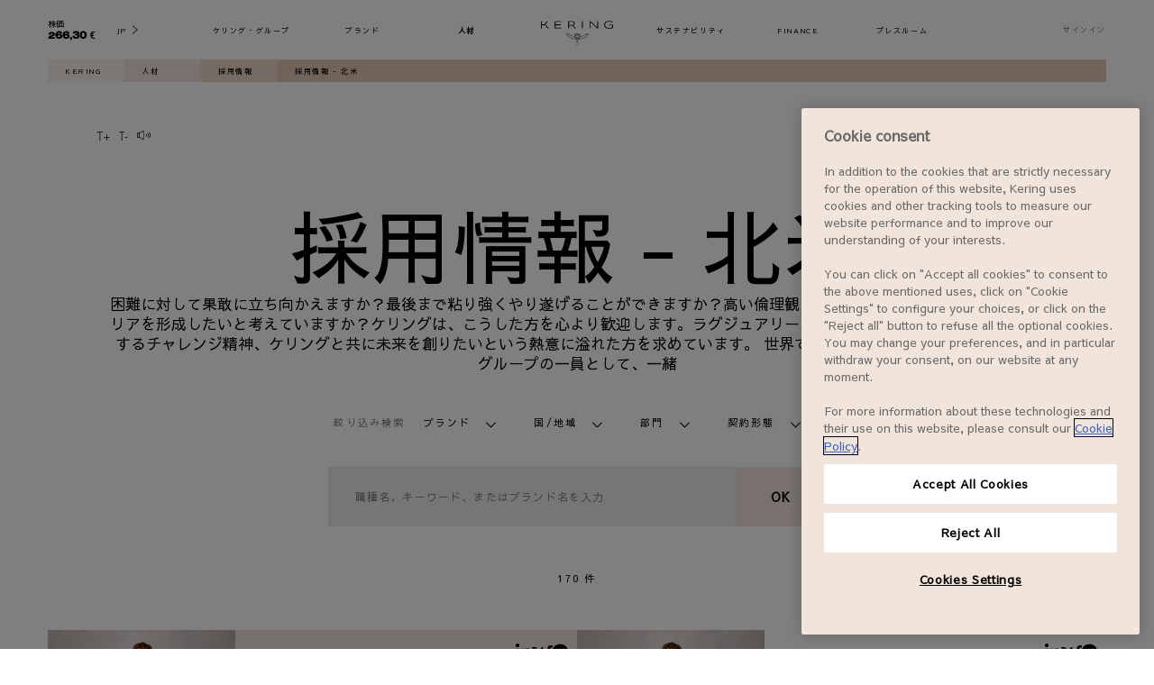

--- FILE ---
content_type: text/html; charset=utf-8
request_url: https://www.kering.com/jp/talent/job-offers-jp/northern-america/
body_size: 61083
content:
<!DOCTYPE html><html lang="jp"><head><meta charSet="utf-8"/><title>Job opportunities 北米 | Kering</title><link rel="apple-touch-icon" sizes="180x180" href="/images/favicon/apple-touch-icon.png"/><link rel="icon" type="image/png" sizes="32x32" href="/images/favicon/favicon-32x32.png"/><link rel="icon" type="image/png" sizes="16x16" href="/images/favicon/favicon-16x16.png"/><link rel="manifest" href="/images/favicon/site.webmanifest" crossorigin="use-credentials"/><link rel="mask-icon" href="/images/favicon/safari-pinned-tab.svg" color="#5bbad5"/><style>
              @import url(&#x27;https://fonts.googleapis.com/css?family=Sawarabi+Gothic&amp;amp;display=swap&#x27;);
            </style><meta name="msapplication-TileColor" content="#ffffff"/><meta name="theme-color" content="#ffffff"/><meta name="viewport" content="width=device-width, initial-scale=1 "/><meta name="title" content="Job opportunities 北米"/><meta name="description" content="You make luxury rhyme with ethics and are dedicated to making a difference? Come thrive by our side and be part of a most unique and inspiring adventure."/><meta name="twitter:card" content="summary_large_image"/><meta name="twitter:site" content="@KeringGroup"/><meta name="twitter:title" content="Job opportunities 北米"/><meta name="twitter:image" content="https://www.kering.com/images/fallback.jpg"/><meta name="twitter:description" content="You make luxury rhyme with ethics and are dedicated to making a difference? Come thrive by our side and be part of a most unique and inspiring adventure."/><meta property="og:url" content="https://www.kering.com/jp/talent/job-offers-jp/northern-america/"/><meta property="og:title" content="Job opportunities 北米"/><meta property="og:description" content="You make luxury rhyme with ethics and are dedicated to making a difference? Come thrive by our side and be part of a most unique and inspiring adventure."/><meta property="og:type" content="website"/><meta property="og:app_id" content="1281112392046354"/><meta property="og:image" content="https://www.kering.com/images/fallback.jpg"/><meta property="og:title" content="Job opportunities 北米"/><meta property="og:description" content="You make luxury rhyme with ethics and are dedicated to making a difference? Come thrive by our side and be part of a most unique and inspiring adventure."/><meta property="og:type" content="website"/><meta property="og:image" content="https://www.kering.com/images/fallback.jpg"/><link rel="canonical" href="https://www.kering.com/jp/talent/job-offers-jp/northern-america/"/><link rel="alternate" href="https://www.kering.com/en/talent/job-offers/northern-america/" hrefLang="x-default"/><link rel="alternate" href="https://www.kering.com/en/talent/job-offers/northern-america/" hrefLang="en"/><link rel="alternate" href="https://www.kering.com/fr/talent/offres-d-emploi/northern-america/" hrefLang="fr"/><link rel="alternate" href="https://www.kering.com/it/talenti/offerte-di-lavoro/northern-america/" hrefLang="it"/><link rel="alternate" href="https://www.kering.com/cn/talent/job-offers-cn/northern-america/" hrefLang="zh"/><link rel="alternate" href="https://www.kering.com/jp/talent/job-offers-jp/northern-america/" hrefLang="ja"/><link rel="next" href="https://www.kering.com/jp/talent/job-offers-jp/northern-america/?page=1"/><script type="application/ld+json">{
          "@context": "https://schema.org",
          "@type": "Organization",
          "name": "Kering",
          "url": "https://www.kering.com/",
          "sameAs": [
            "https://www.facebook.com/keringgroup",
            "https://www.instagram.com/kering_official",
            "https://www.linkedin.com/company/kering",
            "https://www.youtube.com/channel/UCMDZYZibcyrf99iEa4CQJkA",
            "https://x.com/KeringGroup"
          ]
        }</script><script id="gtm-script" async="">
                (function(w,d,s,l,i){w[l]=w[l]||[];w[l].push({'gtm.start':
                        new Date().getTime(),event:'gtm.js'});var f=d.getElementsByTagName(s)[0],
                    j=d.createElement(s),dl=l!='dataLayer'?'&l='+l:'';j.async=true;j.src=
                    'https://www.googletagmanager.com/gtm.js?id='+i+dl;f.parentNode.insertBefore(j,f);
                })(window,document,'script','dataLayer','GTM-TQMCKB6');
            </script><meta name="next-head-count" content="38"/><link data-next-font="" rel="preconnect" href="/" crossorigin="anonymous"/><link rel="preload" href="/_next/static/css/250c4234fe7eafe4.css" as="style"/><link rel="stylesheet" href="/_next/static/css/250c4234fe7eafe4.css" data-n-g=""/><link rel="preload" href="/_next/static/css/d19076e09e47e1bf.css" as="style"/><link rel="stylesheet" href="/_next/static/css/d19076e09e47e1bf.css" data-n-p=""/><link rel="preload" href="/_next/static/css/e3cdbb902bda57cb.css" as="style"/><link rel="stylesheet" href="/_next/static/css/e3cdbb902bda57cb.css" data-n-p=""/><link rel="preload" href="/_next/static/css/8fdaa20587ace72d.css" as="style"/><link rel="stylesheet" href="/_next/static/css/8fdaa20587ace72d.css"/><link rel="preload" href="/_next/static/css/5bfa8ba702d5db29.css" as="style"/><link rel="stylesheet" href="/_next/static/css/5bfa8ba702d5db29.css"/><link rel="preload" href="/_next/static/css/ce611ca73b7f5ef0.css" as="style"/><link rel="stylesheet" href="/_next/static/css/ce611ca73b7f5ef0.css"/><link rel="preload" href="/_next/static/css/765ab55e03a773c0.css" as="style"/><link rel="stylesheet" href="/_next/static/css/765ab55e03a773c0.css"/><link rel="preload" href="/_next/static/css/ef288745161392a3.css" as="style"/><link rel="stylesheet" href="/_next/static/css/ef288745161392a3.css"/><link rel="preload" href="/_next/static/css/bfb9fc72f34f79c8.css" as="style"/><link rel="stylesheet" href="/_next/static/css/bfb9fc72f34f79c8.css"/><link rel="preload" href="/_next/static/css/f0ed35d563246131.css" as="style"/><link rel="stylesheet" href="/_next/static/css/f0ed35d563246131.css"/><link rel="preload" href="/_next/static/css/696a50ee868b922e.css" as="style"/><link rel="stylesheet" href="/_next/static/css/696a50ee868b922e.css"/><link rel="preload" href="/_next/static/css/59932fa92b2cefe5.css" as="style"/><link rel="stylesheet" href="/_next/static/css/59932fa92b2cefe5.css"/><link rel="preload" href="/_next/static/css/f11caaa119de5a44.css" as="style"/><link rel="stylesheet" href="/_next/static/css/f11caaa119de5a44.css"/><link rel="preload" href="/_next/static/css/5463fa61169b3e74.css" as="style"/><link rel="stylesheet" href="/_next/static/css/5463fa61169b3e74.css"/><link rel="preload" href="/_next/static/css/570ad6771c291dd4.css" as="style"/><link rel="stylesheet" href="/_next/static/css/570ad6771c291dd4.css"/><noscript data-n-css=""></noscript><script defer="" nomodule="" src="/_next/static/chunks/polyfills-42372ed130431b0a.js"></script><script defer="" src="/_next/static/chunks/9302-d0776c0ce8d1c7de.js"></script><script defer="" src="/_next/static/chunks/5465-8a1d491196aacd07.js"></script><script defer="" src="/_next/static/chunks/6824-9be0d47b094651e6.js"></script><script defer="" src="/_next/static/chunks/ea88be26-b31ca0c979711532.js"></script><script defer="" src="/_next/static/chunks/7810.45fbd5c8df3e6383.js"></script><script defer="" src="/_next/static/chunks/3185.35ea78a671b9af68.js"></script><script src="/_next/static/chunks/webpack-2048381f9adc858c.js" defer=""></script><script src="/_next/static/chunks/framework-b0ec748c7a4c483a.js" defer=""></script><script src="/_next/static/chunks/main-5892a5054f4a705f.js" defer=""></script><script src="/_next/static/chunks/pages/_app-14d59eaf4e80a174.js" defer=""></script><script src="/_next/static/chunks/5675-29c72d8481ae341d.js" defer=""></script><script src="/_next/static/chunks/3816-6efcb5ccdbf18175.js" defer=""></script><script src="/_next/static/chunks/4412-a1689dbc55ffd8b5.js" defer=""></script><script src="/_next/static/chunks/8869-eec84d801ed72c0c.js" defer=""></script><script src="/_next/static/chunks/pages/%5B...path%5D-03f549bc44a7d409.js" defer=""></script><script src="/_next/static/rWOrDPY8JghbP7TilLyBK/_buildManifest.js" defer=""></script><script src="/_next/static/rWOrDPY8JghbP7TilLyBK/_ssgManifest.js" defer=""></script>
<script>(window.BOOMR_mq=window.BOOMR_mq||[]).push(["addVar",{"rua.upush":"false","rua.cpush":"false","rua.upre":"false","rua.cpre":"false","rua.uprl":"false","rua.cprl":"false","rua.cprf":"false","rua.trans":"","rua.cook":"false","rua.ims":"false","rua.ufprl":"false","rua.cfprl":"false","rua.isuxp":"false","rua.texp":"norulematch","rua.ceh":"false","rua.ueh":"false","rua.ieh.st":"0"}]);</script>
                              <script>!function(a){var e="https://s.go-mpulse.net/boomerang/",t="addEventListener";if("False"=="True")a.BOOMR_config=a.BOOMR_config||{},a.BOOMR_config.PageParams=a.BOOMR_config.PageParams||{},a.BOOMR_config.PageParams.pci=!0,e="https://s2.go-mpulse.net/boomerang/";if(window.BOOMR_API_key="7CYZ5-QWBTT-LBU8R-49PFC-A59HR",function(){function n(e){a.BOOMR_onload=e&&e.timeStamp||(new Date).getTime()}if(!a.BOOMR||!a.BOOMR.version&&!a.BOOMR.snippetExecuted){a.BOOMR=a.BOOMR||{},a.BOOMR.snippetExecuted=!0;var i,_,o,r=document.createElement("iframe");if(a[t])a[t]("load",n,!1);else if(a.attachEvent)a.attachEvent("onload",n);r.src="javascript:void(0)",r.title="",r.role="presentation",(r.frameElement||r).style.cssText="width:0;height:0;border:0;display:none;",o=document.getElementsByTagName("script")[0],o.parentNode.insertBefore(r,o);try{_=r.contentWindow.document}catch(O){i=document.domain,r.src="javascript:var d=document.open();d.domain='"+i+"';void(0);",_=r.contentWindow.document}_.open()._l=function(){var a=this.createElement("script");if(i)this.domain=i;a.id="boomr-if-as",a.src=e+"7CYZ5-QWBTT-LBU8R-49PFC-A59HR",BOOMR_lstart=(new Date).getTime(),this.body.appendChild(a)},_.write("<bo"+'dy onload="document._l();">'),_.close()}}(),"".length>0)if(a&&"performance"in a&&a.performance&&"function"==typeof a.performance.setResourceTimingBufferSize)a.performance.setResourceTimingBufferSize();!function(){if(BOOMR=a.BOOMR||{},BOOMR.plugins=BOOMR.plugins||{},!BOOMR.plugins.AK){var e=""=="true"?1:0,t="cookiepresent",n="cj3bfrtio664s2l3h4wa-f-433f78cd1-clientnsv4-s.akamaihd.net",i="false"=="true"?2:1,_={"ak.v":"39","ak.cp":"898725","ak.ai":parseInt("923061",10),"ak.ol":"0","ak.cr":11,"ak.ipv":4,"ak.proto":"h2","ak.rid":"204e0c01","ak.r":35417,"ak.a2":e,"ak.m":"dsca","ak.n":"essl","ak.bpcip":"18.118.18.0","ak.cport":50412,"ak.gh":"104.119.189.197","ak.quicv":"","ak.tlsv":"tls1.3","ak.0rtt":"","ak.0rtt.ed":"","ak.csrc":"-","ak.acc":"","ak.t":"1769684780","ak.ak":"hOBiQwZUYzCg5VSAfCLimQ==F8P/79PviFdJXQub66JPM3JZ1fjh4JlXdmtplF1jamI7JG/1QUJoYQwRrXEg6OjgsHZwJrkNywtwQfR2vCwfVZganUENrMPXuwm4nVg03WbEl0UADpuKi1wAA/HfwIhxDAvFsi6NNW2WCoHmWwNBpIkyFLaKPb0HKAw9MgG3Sy381VYPWMCTYFoC4j9QTBvEURd54w0lxOayb14QlJ2lv73vxOVeHzLgTQ+MqyR1wCWULJpxEvcvXka+3ym4qRgg0nZp6eGAw8fClaajP7TbsLfH/kDyVK4QGakIjQarYlfUHLict8u45/u9hy7NoNyOtyKstLK4breL5bREH92bHQJnWw9S57bdKxF/GfwMeeujrMxz+jJxt2eaLBm6AooPT8StwlIAovN24ZbLfsiz1dK9+L++0GsspiB2M1IyFeA=","ak.pv":"15","ak.dpoabenc":"","ak.tf":i};if(""!==t)_["ak.ruds"]=t;var o={i:!1,av:function(e){var t="http.initiator";if(e&&(!e[t]||"spa_hard"===e[t]))_["ak.feo"]=void 0!==a.aFeoApplied?1:0,BOOMR.addVar(_)},rv:function(){var a=["ak.bpcip","ak.cport","ak.cr","ak.csrc","ak.gh","ak.ipv","ak.m","ak.n","ak.ol","ak.proto","ak.quicv","ak.tlsv","ak.0rtt","ak.0rtt.ed","ak.r","ak.acc","ak.t","ak.tf"];BOOMR.removeVar(a)}};BOOMR.plugins.AK={akVars:_,akDNSPreFetchDomain:n,init:function(){if(!o.i){var a=BOOMR.subscribe;a("before_beacon",o.av,null,null),a("onbeacon",o.rv,null,null),o.i=!0}return this},is_complete:function(){return!0}}}}()}(window);</script></head><body><div id="__next"><div id="block-system-main" class="w19qvrq1"><noscript>
          <iframe src="https://www.googletagmanager.com/ns.html?id=GTM-TQMCKB6" height="0" width="0" style="display: none; visibility: hidden;"></iframe></noscript><header class="rs_skip hxuhbvo"><p class="h1sbu6x7">採用情報 - 北米</p><div class="hgkdhyw"><div class="hkov9d3"><div class="p1keg9be" style="--p1keg9be-0:translateY(-300%)"><div class="p1nm5m08"><div class="f1we3kka" style="--f1we3kka-0:100%"><form><div class="sbrfeky"><span class="sdn0x24 s1d60mm4"></span><input class="sdn0x24" type="search" placeholder="検索" id="search" name="search"/><button type="submit" class="s15wx1hx"><span style="box-sizing:border-box;display:inline-block;overflow:hidden;width:initial;height:initial;background:none;opacity:1;border:0;margin:0;padding:0;position:relative;max-width:100%"><span style="box-sizing:border-box;display:block;width:initial;height:initial;background:none;opacity:1;border:0;margin:0;padding:0;max-width:100%"><img style="display:block;max-width:100%;width:initial;height:initial;background:none;opacity:1;border:0;margin:0;padding:0" alt="" aria-hidden="true" src="data:image/svg+xml,%3csvg%20xmlns=%27http://www.w3.org/2000/svg%27%20version=%271.1%27%20width=%2722%27%20height=%2721%27/%3e"/></span><img alt="search button" src="[data-uri]" decoding="async" data-nimg="intrinsic" style="position:absolute;top:0;left:0;bottom:0;right:0;box-sizing:border-box;padding:0;border:none;margin:auto;display:block;width:0;height:0;min-width:100%;max-width:100%;min-height:100%;max-height:100%"/><noscript><img alt="search button" loading="lazy" decoding="async" data-nimg="intrinsic" style="position:absolute;top:0;left:0;bottom:0;right:0;box-sizing:border-box;padding:0;border:none;margin:auto;display:block;width:0;height:0;min-width:100%;max-width:100%;min-height:100%;max-height:100%" srcSet="/images/search-form.svg 1x, /images/search-form.svg 2x" src="/images/search-form.svg"/></noscript></span></button></div><span class="e1b8uauf">絞り込み</span><div class="dolohwm" style="--dolohwm-0:0;--dolohwm-1:max-height 0.3s ease-out"><div class="s1cfnzzd"><div class="b18w2n77"><div class="fx0pu96"><span>日付</span></div><div><label for="date_desc" class="f1cr8oxc fwwbxqw"><input class="c1aufplu" type="radio" name="sort" id="date_desc" value="date_desc"/><span>新しい順</span></label></div><div><label for="date_asc" class="f1cr8oxc fwwbxqw"><input class="c1aufplu" type="radio" name="sort" id="date_asc" value="date_asc"/><span>古い順</span></label></div></div><div class="b18w2n77"><div class="fx0pu96"><span>セクション</span></div><div><label for="dd" class="f1cr8oxc fwwbxqw"><input class="c1aufplu" type="checkbox" name="categories" id="dd" value="dd"/><span>サステナビリティ</span></label></div><div><label for="finance" class="f1cr8oxc fwwbxqw"><input class="c1aufplu" type="checkbox" name="categories" id="finance" value="finance"/><span>ファイナンス</span></label></div><div><label for="press" class="f1cr8oxc fwwbxqw"><input class="c1aufplu" type="checkbox" name="categories" id="press" value="press"/><span>プレスルーム</span></label></div><div><label for="talent" class="f1cr8oxc fwwbxqw"><input class="c1aufplu" type="checkbox" name="categories" id="talent" value="talent"/><span>人材</span></label></div><div><label for="group" class="f1cr8oxc fwwbxqw"><input class="c1aufplu" type="checkbox" name="categories" id="group" value="group"/><span>ケリング・グループ</span></label></div><div><label for="houses" class="f1cr8oxc fwwbxqw"><input class="c1aufplu" type="checkbox" name="categories" id="houses" value="houses"/><span>ブランド</span></label></div></div></div></div></form></div><div class="s1nx3krb" style="--s1nx3krb-0:none;--s1nx3krb-1:0"><div><div class="sgfxo4h"><p>0 の検索結果0件 &quot;&quot;</p></div><div class="sfrwvnl"></div></div></div></div></div></div></div></header><div><ul class="c1sukfjg"><li class="lpkgfrn"><a title="Kering" href="/jp/">Kering</a></li><li class="lpkgfrn"><a title="人材" href="/jp/talent/">人材</a></li><li class="lpkgfrn"><a title="採用情報" href="/jp/talent/job-offers-jp/">採用情報</a></li><li class="lpkgfrn">採用情報 - 北米</li></ul></div><div class="ian6s3w"><div style="aspect-ratio:1760 / 316;position:relative"><img alt="workday-background.jpg" loading="lazy" decoding="async" data-nimg="fill" style="position:absolute;height:100%;width:100%;left:0;top:0;right:0;bottom:0;color:transparent" sizes="100vw" srcSet="/_next/image/?url=https%3A%2F%2Fassets-keringcom.keringapps.com%2Fworkday_background_ca9a64c5d7.jpg&amp;w=640&amp;q=75 640w, /_next/image/?url=https%3A%2F%2Fassets-keringcom.keringapps.com%2Fworkday_background_ca9a64c5d7.jpg&amp;w=750&amp;q=75 750w, /_next/image/?url=https%3A%2F%2Fassets-keringcom.keringapps.com%2Fworkday_background_ca9a64c5d7.jpg&amp;w=828&amp;q=75 828w, /_next/image/?url=https%3A%2F%2Fassets-keringcom.keringapps.com%2Fworkday_background_ca9a64c5d7.jpg&amp;w=1080&amp;q=75 1080w, /_next/image/?url=https%3A%2F%2Fassets-keringcom.keringapps.com%2Fworkday_background_ca9a64c5d7.jpg&amp;w=1200&amp;q=75 1200w, /_next/image/?url=https%3A%2F%2Fassets-keringcom.keringapps.com%2Fworkday_background_ca9a64c5d7.jpg&amp;w=1920&amp;q=75 1920w, /_next/image/?url=https%3A%2F%2Fassets-keringcom.keringapps.com%2Fworkday_background_ca9a64c5d7.jpg&amp;w=2048&amp;q=75 2048w, /_next/image/?url=https%3A%2F%2Fassets-keringcom.keringapps.com%2Fworkday_background_ca9a64c5d7.jpg&amp;w=3840&amp;q=75 3840w" src="/_next/image/?url=https%3A%2F%2Fassets-keringcom.keringapps.com%2Fworkday_background_ca9a64c5d7.jpg&amp;w=3840&amp;q=75"/></div></div><section class="s14z6l2q"><div class="a1taou0x"><a class="t1vi4o41"><svg width="12" height="7" viewBox="0 0 23 14" xmlns="http://www.w3.org/2000/svg" preserveAspectRatio="none" class="svlyw0x"><g fill="#000" fill-rule="nonzero"><path d="M.9.3h9.9v1.1H6.5v12.5H5.2V1.4H.9V.3zM16.8 4.4h1.1v4.2h4.2v1.1h-4.2v4.2h-1.1V9.7h-4.2V8.6h4.2z"></path></g></svg></a><a class="t1vi4o41"><svg width="9" height="7" viewBox="0 0 17 14" xmlns="http://www.w3.org/2000/svg" preserveAspectRatio="none" class="s1ux1asx"><g fill="#000" fill-rule="nonzero"><path d="M.4.3h9.9v1.1H6v12.5H4.7V1.4H.4V.3zM16.2 8.4v1.2h-4.8V8.4z"></path></g></svg></a><div class="r1bhvt2f"><svg fill="#000000" height="20" width="20" version="1.1" id="Capa_1" xmlns="http://www.w3.org/2000/svg" xmlns:xlink="http://www.w3.org/1999/xlink" viewBox="0 0 314 314" class="s1tpt0cc"><g><path d="M156.02,50.16c-2.07-1.275-4.652-1.387-6.821-0.291l-101.92,51.363H16.815C7.543,101.232,0,108.775,0,118.045v77.912 c0,9.27,7.543,16.813,16.815,16.813h30.465l101.92,51.361c0.993,0.502,2.073,0.75,3.15,0.75c1.275,0,2.549-0.35,3.671-1.041 c2.069-1.273,3.329-3.529,3.329-5.959V56.121C159.35,53.691,158.09,51.434,156.02,50.16z M14,195.957v-77.912 c0-1.525,1.289-2.813,2.815-2.813h25.133v83.537H16.815C15.289,198.77,14,197.482,14,195.957z M145.35,246.514l-89.402-45.053 v-88.92l89.402-45.055V246.514z"></path><path d="M204.018,124.686c-2.756,2.711-2.792,7.143-0.08,9.899c5.587,5.68,8.791,13.85,8.791,22.414 c0,8.568-3.204,16.738-8.791,22.416c-2.712,2.756-2.676,7.188,0.08,9.898c1.363,1.342,3.136,2.012,4.909,2.012 c1.81,0,3.62-0.699,4.989-2.092c8.143-8.275,12.813-20.023,12.813-32.234c0-12.209-4.67-23.957-12.813-32.232 C211.204,122.01,206.773,121.973,204.018,124.686z"></path><path d="M241.011,107.881c-2.756,2.713-2.792,7.145-0.081,9.9c9.809,9.969,15.435,24.264,15.435,39.217 c0,14.957-5.626,29.252-15.435,39.223c-2.711,2.756-2.675,7.188,0.081,9.898c1.363,1.342,3.137,2.01,4.909,2.01 c1.811,0,3.62-0.697,4.99-2.09c12.363-12.566,19.454-30.441,19.454-49.041c0-18.596-7.091-36.469-19.454-49.035 C248.196,105.205,243.766,105.17,241.011,107.881z"></path><path d="M287.903,91.156c-2.712-2.758-7.145-2.793-9.899-0.082c-2.756,2.713-2.792,7.145-0.081,9.9 c14.03,14.26,22.077,34.68,22.077,56.023c0,21.346-8.047,41.768-22.077,56.029c-2.711,2.756-2.675,7.188,0.081,9.898 c1.363,1.342,3.137,2.01,4.909,2.01c1.811,0,3.62-0.697,4.99-2.09C304.488,205.988,314,181.988,314,156.998 C314,132.012,304.488,108.014,287.903,91.156z"></path></g></svg></div><div class="rfwr00s" style="--rfwr00s-0:none"><div id="readspeaker_button1" class="rs_skip rsbtn rs_preserve"><a class="rsbtn_play" accessKey="L" title="Ecoutez le texte avec ReadSpeaker" href="//app-eu.readspeaker.com/cgi-bin/rsent?customerid=5341&amp;lang=en_uk&amp;readid=block-system-main&amp;url="><span class="rsbtn_left rsimg rspart"><span class="rsbtn_text"><span>Listen</span></span></span><span class="rsbtn_right rsimg rsplay rspart"></span></a></div></div></div></section><section class="j3klefd huep9ey"><h1 class="p1hfy42c">採用情報 - 北米</h1><div class="tgwnfb w1vyhfpg" font-family="var(--japanese-font-family)" style="--w1vyhfpg-0:var(--japanese-font-family)"><p>困難に対して果敢に立ち向かえますか？最後まで粘り強くやり遂げることができますか？高い倫理観を持ち、ラグジュアリー業界でキャリアを形成したいと考えていますか？ケリングは、こうした方を心より歓迎します。ラグジュアリーへの深い情熱、変革を実現しようとするチャレンジ精神、ケリングと共に未来を創りたいという熱意に溢れた方を求めています。 世界で最も影響力のあるラグジュアリーグループの一員として、一緒</p></div></section><div class="pjycq2r"><section id="talent-job-search"><form class="rs_skip fn0fljq" style="--fn0fljq-0:0 25px 0;--fn0fljq-1:15px 0 0;--fn0fljq-2:50px"><div class="f2zgwhs"><div class="f1w59lum"><p class="s7ephek jfre7u0">絞り込み検索</p><div class="fqu111o" style="--fqu111o-0:inline-grid;--fqu111o-1:none"><div class="w1dwe5se"><div id=":Rclnd6:-toggle" aria-controls=":Rclnd6:" aria-expanded="false" role="button" tabindex="0" class="feroeda" style="--feroeda-0:var(--white-pure)"><span class="jclxn8r">ブランド</span><i class="cxwf4gm iyf39rl" style="--iyf39rl-0:var(--black-pure);--iyf39rl-1:15px;--iyf39rl-2:11px;--iyf39rl-3:rotate(-90deg)"><svg xmlns="http://www.w3.org/2000/svg" xml:space="preserve" viewBox="0 0 215 371"><path d="M215.92 24.848 191.781 0 .895 185.401l190.886 185.413 24.139-24.853-165.282-160.56z"></path></svg></i></div><ul id=":Rclnd6:" aria-hidden="true" style="--drzdknj-0:243px;box-sizing:border-box" role="region" class="drzdknj d1wqttun"><div class="d19ispw1"><p class="dyandyd"><span>0</span> 選択済み</p><p class="d1hroet dyandyd">解除</p></div><div class="dz49ud5"><div class="d18wpk1k"><input name="JobSearch.brandsList.Balenciaga" type="checkbox" id="JobSearch.brandsList.Balenciaga" class="cwd78dd"/><label for="JobSearch.brandsList.Balenciaga" class="cumaugw">Balenciaga</label></div><div class="d18wpk1k"><input name="JobSearch.brandsList.Bottega_Veneta" type="checkbox" id="JobSearch.brandsList.Bottega_Veneta" class="cwd78dd"/><label for="JobSearch.brandsList.Bottega_Veneta" class="cumaugw">Bottega Veneta</label></div><div class="d18wpk1k"><input name="JobSearch.brandsList.Boucheron" type="checkbox" id="JobSearch.brandsList.Boucheron" class="cwd78dd"/><label for="JobSearch.brandsList.Boucheron" class="cumaugw">Boucheron</label></div><div class="d18wpk1k"><input name="JobSearch.brandsList.Brioni" type="checkbox" id="JobSearch.brandsList.Brioni" class="cwd78dd"/><label for="JobSearch.brandsList.Brioni" class="cumaugw">Brioni</label></div><div class="d18wpk1k"><input name="JobSearch.brandsList.DoDo" type="checkbox" id="JobSearch.brandsList.DoDo" class="cwd78dd"/><label for="JobSearch.brandsList.DoDo" class="cumaugw">DoDo</label></div><div class="d18wpk1k"><input name="JobSearch.brandsList.Ginori_1735" type="checkbox" id="JobSearch.brandsList.Ginori_1735" class="cwd78dd"/><label for="JobSearch.brandsList.Ginori_1735" class="cumaugw">Ginori 1735</label></div><div class="d18wpk1k"><input name="JobSearch.brandsList.Gucci" type="checkbox" id="JobSearch.brandsList.Gucci" class="cwd78dd"/><label for="JobSearch.brandsList.Gucci" class="cumaugw">Gucci</label></div><div class="d18wpk1k"><input name="JobSearch.brandsList.Kering" type="checkbox" id="JobSearch.brandsList.Kering" class="cwd78dd"/><label for="JobSearch.brandsList.Kering" class="cumaugw">Kering</label></div><div class="d18wpk1k"><input name="JobSearch.brandsList.Kering_Beaute" type="checkbox" id="JobSearch.brandsList.Kering_Beaute" class="cwd78dd"/><label for="JobSearch.brandsList.Kering_Beaute" class="cumaugw">Kering Beauté</label></div><div class="d18wpk1k"><input name="JobSearch.brandsList.Kering_Eyewear" type="checkbox" id="JobSearch.brandsList.Kering_Eyewear" class="cwd78dd"/><label for="JobSearch.brandsList.Kering_Eyewear" class="cumaugw">Kering Eyewear</label></div><div class="d18wpk1k"><input name="JobSearch.brandsList.McQueen" type="checkbox" id="JobSearch.brandsList.McQueen" class="cwd78dd"/><label for="JobSearch.brandsList.McQueen" class="cumaugw">McQueen</label></div><div class="d18wpk1k"><input name="JobSearch.brandsList.Pomellato" type="checkbox" id="JobSearch.brandsList.Pomellato" class="cwd78dd"/><label for="JobSearch.brandsList.Pomellato" class="cumaugw">Pomellato</label></div><div class="d18wpk1k"><input name="JobSearch.brandsList.Qeelin" type="checkbox" id="JobSearch.brandsList.Qeelin" class="cwd78dd"/><label for="JobSearch.brandsList.Qeelin" class="cumaugw">Qeelin</label></div><div class="d18wpk1k"><input name="JobSearch.brandsList.Saint_Laurent" type="checkbox" id="JobSearch.brandsList.Saint_Laurent" class="cwd78dd"/><label for="JobSearch.brandsList.Saint_Laurent" class="cumaugw">Saint Laurent</label></div></div></ul></div><div class="w1dwe5se"><div id=":Rklnd6:-toggle" aria-controls=":Rklnd6:" aria-expanded="false" role="button" tabindex="0" class="feroeda" style="--feroeda-0:var(--white-pure)"><span class="jclxn8r">国/地域</span><i class="cxwf4gm iyf39rl" style="--iyf39rl-0:var(--black-pure);--iyf39rl-1:15px;--iyf39rl-2:11px;--iyf39rl-3:rotate(-90deg)"><svg xmlns="http://www.w3.org/2000/svg" xml:space="preserve" viewBox="0 0 215 371"><path d="M215.92 24.848 191.781 0 .895 185.401l190.886 185.413 24.139-24.853-165.282-160.56z"></path></svg></i></div><ul id=":Rklnd6:" aria-hidden="true" style="--drzdknj-0:243px;box-sizing:border-box" role="region" class="drzdknj d1wqttun"><div class="d19ispw1"><p class="dyandyd"><span>0</span> 選択済み</p><p class="d1hroet dyandyd">解除</p></div><div class="dz49ud5"><div class="d18wpk1k"><input name="JobSearch.countriesList.Aruba" type="checkbox" id="JobSearch.countriesList.Aruba" class="cwd78dd"/><label for="JobSearch.countriesList.Aruba" class="cumaugw">Aruba</label></div><div class="d18wpk1k"><input name="JobSearch.countriesList.Australia" type="checkbox" id="JobSearch.countriesList.Australia" class="cwd78dd"/><label for="JobSearch.countriesList.Australia" class="cumaugw">Australia</label></div><div class="d18wpk1k"><input name="JobSearch.countriesList.Austria" type="checkbox" id="JobSearch.countriesList.Austria" class="cwd78dd"/><label for="JobSearch.countriesList.Austria" class="cumaugw">Austria</label></div><div class="d18wpk1k"><input name="JobSearch.countriesList.Belgium" type="checkbox" id="JobSearch.countriesList.Belgium" class="cwd78dd"/><label for="JobSearch.countriesList.Belgium" class="cumaugw">Belgium</label></div><div class="d18wpk1k"><input name="JobSearch.countriesList.Brazil" type="checkbox" id="JobSearch.countriesList.Brazil" class="cwd78dd"/><label for="JobSearch.countriesList.Brazil" class="cumaugw">Brazil</label></div><div class="d18wpk1k"><input name="JobSearch.countriesList.Canada" type="checkbox" id="JobSearch.countriesList.Canada" class="cwd78dd"/><label for="JobSearch.countriesList.Canada" class="cumaugw">Canada</label></div><div class="d18wpk1k"><input name="JobSearch.countriesList.Chile" type="checkbox" id="JobSearch.countriesList.Chile" class="cwd78dd"/><label for="JobSearch.countriesList.Chile" class="cumaugw">Chile</label></div><div class="d18wpk1k"><input name="JobSearch.countriesList.Czechia" type="checkbox" id="JobSearch.countriesList.Czechia" class="cwd78dd"/><label for="JobSearch.countriesList.Czechia" class="cumaugw">Czechia</label></div><div class="d18wpk1k"><input name="JobSearch.countriesList.Denmark" type="checkbox" id="JobSearch.countriesList.Denmark" class="cwd78dd"/><label for="JobSearch.countriesList.Denmark" class="cumaugw">Denmark</label></div><div class="d18wpk1k"><input name="JobSearch.countriesList.France" type="checkbox" id="JobSearch.countriesList.France" class="cwd78dd"/><label for="JobSearch.countriesList.France" class="cumaugw">France</label></div><div class="d18wpk1k"><input name="JobSearch.countriesList.Germany" type="checkbox" id="JobSearch.countriesList.Germany" class="cwd78dd"/><label for="JobSearch.countriesList.Germany" class="cumaugw">Germany</label></div><div class="d18wpk1k"><input name="JobSearch.countriesList.Guam" type="checkbox" id="JobSearch.countriesList.Guam" class="cwd78dd"/><label for="JobSearch.countriesList.Guam" class="cumaugw">Guam</label></div><div class="d18wpk1k"><input name="JobSearch.countriesList.Hong_Kong_SAR" type="checkbox" id="JobSearch.countriesList.Hong_Kong_SAR" class="cwd78dd"/><label for="JobSearch.countriesList.Hong_Kong_SAR" class="cumaugw">Hong Kong SAR</label></div><div class="d18wpk1k"><input name="JobSearch.countriesList.Hungary" type="checkbox" id="JobSearch.countriesList.Hungary" class="cwd78dd"/><label for="JobSearch.countriesList.Hungary" class="cumaugw">Hungary</label></div><div class="d18wpk1k"><input name="JobSearch.countriesList.India" type="checkbox" id="JobSearch.countriesList.India" class="cwd78dd"/><label for="JobSearch.countriesList.India" class="cumaugw">India</label></div><div class="d18wpk1k"><input name="JobSearch.countriesList.Ireland" type="checkbox" id="JobSearch.countriesList.Ireland" class="cwd78dd"/><label for="JobSearch.countriesList.Ireland" class="cumaugw">Ireland</label></div><div class="d18wpk1k"><input name="JobSearch.countriesList.Italy" type="checkbox" id="JobSearch.countriesList.Italy" class="cwd78dd"/><label for="JobSearch.countriesList.Italy" class="cumaugw">Italy</label></div><div class="d18wpk1k"><input name="JobSearch.countriesList.Japan" type="checkbox" id="JobSearch.countriesList.Japan" class="cwd78dd"/><label for="JobSearch.countriesList.Japan" class="cumaugw">Japan</label></div><div class="d18wpk1k"><input name="JobSearch.countriesList.Korea_Republic_of" type="checkbox" id="JobSearch.countriesList.Korea_Republic_of" class="cwd78dd"/><label for="JobSearch.countriesList.Korea_Republic_of" class="cumaugw">Korea, Republic of</label></div><div class="d18wpk1k"><input name="JobSearch.countriesList.Kuwait" type="checkbox" id="JobSearch.countriesList.Kuwait" class="cwd78dd"/><label for="JobSearch.countriesList.Kuwait" class="cumaugw">Kuwait</label></div><div class="d18wpk1k"><input name="JobSearch.countriesList.Macau_SAR" type="checkbox" id="JobSearch.countriesList.Macau_SAR" class="cwd78dd"/><label for="JobSearch.countriesList.Macau_SAR" class="cumaugw">Macau SAR</label></div><div class="d18wpk1k"><input name="JobSearch.countriesList.Mainland_China" type="checkbox" id="JobSearch.countriesList.Mainland_China" class="cwd78dd"/><label for="JobSearch.countriesList.Mainland_China" class="cumaugw">Mainland China</label></div><div class="d18wpk1k"><input name="JobSearch.countriesList.Malaysia" type="checkbox" id="JobSearch.countriesList.Malaysia" class="cwd78dd"/><label for="JobSearch.countriesList.Malaysia" class="cumaugw">Malaysia</label></div><div class="d18wpk1k"><input name="JobSearch.countriesList.Mexico" type="checkbox" id="JobSearch.countriesList.Mexico" class="cwd78dd"/><label for="JobSearch.countriesList.Mexico" class="cumaugw">Mexico</label></div><div class="d18wpk1k"><input name="JobSearch.countriesList.Netherlands" type="checkbox" id="JobSearch.countriesList.Netherlands" class="cwd78dd"/><label for="JobSearch.countriesList.Netherlands" class="cumaugw">Netherlands</label></div><div class="d18wpk1k"><input name="JobSearch.countriesList.New_Zealand" type="checkbox" id="JobSearch.countriesList.New_Zealand" class="cwd78dd"/><label for="JobSearch.countriesList.New_Zealand" class="cumaugw">New Zealand</label></div><div class="d18wpk1k"><input name="JobSearch.countriesList.Norway" type="checkbox" id="JobSearch.countriesList.Norway" class="cwd78dd"/><label for="JobSearch.countriesList.Norway" class="cumaugw">Norway</label></div><div class="d18wpk1k"><input name="JobSearch.countriesList.Panama" type="checkbox" id="JobSearch.countriesList.Panama" class="cwd78dd"/><label for="JobSearch.countriesList.Panama" class="cumaugw">Panama</label></div><div class="d18wpk1k"><input name="JobSearch.countriesList.Philippines" type="checkbox" id="JobSearch.countriesList.Philippines" class="cwd78dd"/><label for="JobSearch.countriesList.Philippines" class="cumaugw">Philippines</label></div><div class="d18wpk1k"><input name="JobSearch.countriesList.Puerto_Rico" type="checkbox" id="JobSearch.countriesList.Puerto_Rico" class="cwd78dd"/><label for="JobSearch.countriesList.Puerto_Rico" class="cumaugw">Puerto Rico</label></div><div class="d18wpk1k"><input name="JobSearch.countriesList.Qatar" type="checkbox" id="JobSearch.countriesList.Qatar" class="cwd78dd"/><label for="JobSearch.countriesList.Qatar" class="cumaugw">Qatar</label></div><div class="d18wpk1k"><input name="JobSearch.countriesList.Saudi_Arabia" type="checkbox" id="JobSearch.countriesList.Saudi_Arabia" class="cwd78dd"/><label for="JobSearch.countriesList.Saudi_Arabia" class="cumaugw">Saudi Arabia</label></div><div class="d18wpk1k"><input name="JobSearch.countriesList.Singapore" type="checkbox" id="JobSearch.countriesList.Singapore" class="cwd78dd"/><label for="JobSearch.countriesList.Singapore" class="cumaugw">Singapore</label></div><div class="d18wpk1k"><input name="JobSearch.countriesList.Spain" type="checkbox" id="JobSearch.countriesList.Spain" class="cwd78dd"/><label for="JobSearch.countriesList.Spain" class="cumaugw">Spain</label></div><div class="d18wpk1k"><input name="JobSearch.countriesList.Sweden" type="checkbox" id="JobSearch.countriesList.Sweden" class="cwd78dd"/><label for="JobSearch.countriesList.Sweden" class="cumaugw">Sweden</label></div><div class="d18wpk1k"><input name="JobSearch.countriesList.Switzerland" type="checkbox" id="JobSearch.countriesList.Switzerland" class="cwd78dd"/><label for="JobSearch.countriesList.Switzerland" class="cumaugw">Switzerland</label></div><div class="d18wpk1k"><input name="JobSearch.countriesList.Taiwan_Region" type="checkbox" id="JobSearch.countriesList.Taiwan_Region" class="cwd78dd"/><label for="JobSearch.countriesList.Taiwan_Region" class="cumaugw">Taiwan Region</label></div><div class="d18wpk1k"><input name="JobSearch.countriesList.Thailand" type="checkbox" id="JobSearch.countriesList.Thailand" class="cwd78dd"/><label for="JobSearch.countriesList.Thailand" class="cumaugw">Thailand</label></div><div class="d18wpk1k"><input name="JobSearch.countriesList.Turkiye" type="checkbox" id="JobSearch.countriesList.Turkiye" class="cwd78dd"/><label for="JobSearch.countriesList.Turkiye" class="cumaugw">Türkiye</label></div><div class="d18wpk1k"><input name="JobSearch.countriesList.United_Arab_Emirates" type="checkbox" id="JobSearch.countriesList.United_Arab_Emirates" class="cwd78dd"/><label for="JobSearch.countriesList.United_Arab_Emirates" class="cumaugw">United Arab Emirates</label></div><div class="d18wpk1k"><input name="JobSearch.countriesList.United_Kingdom" type="checkbox" id="JobSearch.countriesList.United_Kingdom" class="cwd78dd"/><label for="JobSearch.countriesList.United_Kingdom" class="cumaugw">United Kingdom</label></div><div class="d18wpk1k"><input name="JobSearch.countriesList.United_States_of_America" type="checkbox" id="JobSearch.countriesList.United_States_of_America" class="cwd78dd"/><label for="JobSearch.countriesList.United_States_of_America" class="cumaugw">United States of America</label></div><div class="d18wpk1k"><input name="JobSearch.countriesList.Vietnam" type="checkbox" id="JobSearch.countriesList.Vietnam" class="cwd78dd"/><label for="JobSearch.countriesList.Vietnam" class="cumaugw">Vietnam</label></div></div></ul></div><div class="w1dwe5se"><div id=":Rslnd6:-toggle" aria-controls=":Rslnd6:" aria-expanded="false" role="button" tabindex="0" class="feroeda" style="--feroeda-0:var(--white-pure)"><span class="jclxn8r">部門</span><i class="cxwf4gm iyf39rl" style="--iyf39rl-0:var(--black-pure);--iyf39rl-1:15px;--iyf39rl-2:11px;--iyf39rl-3:rotate(-90deg)"><svg xmlns="http://www.w3.org/2000/svg" xml:space="preserve" viewBox="0 0 215 371"><path d="M215.92 24.848 191.781 0 .895 185.401l190.886 185.413 24.139-24.853-165.282-160.56z"></path></svg></i></div><ul id=":Rslnd6:" aria-hidden="true" style="--drzdknj-0:441px;box-sizing:border-box" role="region" class="drzdknj d1wqttun"><div class="d19ispw1"><p class="dyandyd"><span>0</span> 選択済み</p><p class="d1hroet dyandyd">解除</p></div><div class="dz49ud5"><div class="d18wpk1k"><input name="JobSearch.jobFamiliesList.Design_/_Creative" type="checkbox" id="JobSearch.jobFamiliesList.Design_/_Creative" class="cwd78dd"/><label for="JobSearch.jobFamiliesList.Design_/_Creative" class="cumaugw">クリエイティブデザイン</label></div><div class="d18wpk1k"><input name="JobSearch.jobFamiliesList.Communication_&amp;_Marketing" type="checkbox" id="JobSearch.jobFamiliesList.Communication_&amp;_Marketing" class="cwd78dd"/><label for="JobSearch.jobFamiliesList.Communication_&amp;_Marketing" class="cumaugw">コミュニケーション＆マーケティング</label></div><div class="d18wpk1k"><input name="JobSearch.jobFamiliesList.Supply_Chain" type="checkbox" id="JobSearch.jobFamiliesList.Supply_Chain" class="cwd78dd"/><label for="JobSearch.jobFamiliesList.Supply_Chain" class="cumaugw">サプライチェーン</label></div><div class="d18wpk1k"><input name="JobSearch.jobFamiliesList.Facilities_&amp;_General_Services" type="checkbox" id="JobSearch.jobFamiliesList.Facilities_&amp;_General_Services" class="cwd78dd"/><label for="JobSearch.jobFamiliesList.Facilities_&amp;_General_Services" class="cumaugw">ジェネラルサービス＆サポート</label></div><div class="d18wpk1k"><input name="JobSearch.jobFamiliesList.General_Management" type="checkbox" id="JobSearch.jobFamiliesList.General_Management" class="cwd78dd"/><label for="JobSearch.jobFamiliesList.General_Management" class="cumaugw">ジェネラルマネジメント</label></div><div class="d18wpk1k"><input name="JobSearch.jobFamiliesList.Sustainability_&amp;_Business_Strategy" type="checkbox" id="JobSearch.jobFamiliesList.Sustainability_&amp;_Business_Strategy" class="cwd78dd"/><label for="JobSearch.jobFamiliesList.Sustainability_&amp;_Business_Strategy" class="cumaugw">ストラテジー</label></div><div class="d18wpk1k"><input name="JobSearch.jobFamiliesList.Sales_/_Omni-Channel" type="checkbox" id="JobSearch.jobFamiliesList.Sales_/_Omni-Channel" class="cwd78dd"/><label for="JobSearch.jobFamiliesList.Sales_/_Omni-Channel" class="cumaugw">セールス</label></div><div class="d18wpk1k"><input name="JobSearch.jobFamiliesList.Information_&amp;_Digital_Technologies" type="checkbox" id="JobSearch.jobFamiliesList.Information_&amp;_Digital_Technologies" class="cwd78dd"/><label for="JobSearch.jobFamiliesList.Information_&amp;_Digital_Technologies" class="cumaugw">テクノロジー＆デジタル</label></div><div class="d18wpk1k"><input name="JobSearch.jobFamiliesList.Finance" type="checkbox" id="JobSearch.jobFamiliesList.Finance" class="cwd78dd"/><label for="JobSearch.jobFamiliesList.Finance" class="cumaugw">ファイナンス</label></div><div class="d18wpk1k"><input name="JobSearch.jobFamiliesList.Merchandising" type="checkbox" id="JobSearch.jobFamiliesList.Merchandising" class="cwd78dd"/><label for="JobSearch.jobFamiliesList.Merchandising" class="cumaugw">マーチャンダイジング</label></div><div class="d18wpk1k"><input name="JobSearch.jobFamiliesList.Legal_/_Compliance" type="checkbox" id="JobSearch.jobFamiliesList.Legal_/_Compliance" class="cwd78dd"/><label for="JobSearch.jobFamiliesList.Legal_/_Compliance" class="cumaugw">リーガル＆コンプライアンス</label></div><div class="d18wpk1k"><input name="JobSearch.jobFamiliesList.Human_Resources" type="checkbox" id="JobSearch.jobFamiliesList.Human_Resources" class="cwd78dd"/><label for="JobSearch.jobFamiliesList.Human_Resources" class="cumaugw">人事</label></div><div class="d18wpk1k"><input name="JobSearch.jobFamiliesList.Corporate_&amp;_Store_Planning" type="checkbox" id="JobSearch.jobFamiliesList.Corporate_&amp;_Store_Planning" class="cwd78dd"/><label for="JobSearch.jobFamiliesList.Corporate_&amp;_Store_Planning" class="cumaugw">建築デザイン＆ストアプランニング</label></div><div class="d18wpk1k"><input name="JobSearch.jobFamiliesList.Industrial_Operations" type="checkbox" id="JobSearch.jobFamiliesList.Industrial_Operations" class="cwd78dd"/><label for="JobSearch.jobFamiliesList.Industrial_Operations" class="cumaugw">製造オペレーション</label></div></div></ul></div><div class="w1dwe5se"><div id=":R14lnd6:-toggle" aria-controls=":R14lnd6:" aria-expanded="false" role="button" tabindex="0" class="feroeda" style="--feroeda-0:var(--white-pure)"><span class="jclxn8r">契約形態</span><i class="cxwf4gm iyf39rl" style="--iyf39rl-0:var(--black-pure);--iyf39rl-1:15px;--iyf39rl-2:11px;--iyf39rl-3:rotate(-90deg)"><svg xmlns="http://www.w3.org/2000/svg" xml:space="preserve" viewBox="0 0 215 371"><path d="M215.92 24.848 191.781 0 .895 185.401l190.886 185.413 24.139-24.853-165.282-160.56z"></path></svg></i></div><ul id=":R14lnd6:" aria-hidden="true" style="--drzdknj-0:243px;box-sizing:border-box" role="region" class="drzdknj d1wqttun"><div class="d19ispw1"><p class="dyandyd"><span>0</span> 選択済み</p><p class="d1hroet dyandyd">解除</p></div><div class="dz49ud5"><div class="d18wpk1k"><input name="JobSearch.workerSubTypesList.Agency" type="checkbox" id="JobSearch.workerSubTypesList.Agency" class="cwd78dd"/><label for="JobSearch.workerSubTypesList.Agency" class="cumaugw">Agency</label></div><div class="d18wpk1k"><input name="JobSearch.workerSubTypesList.Casual" type="checkbox" id="JobSearch.workerSubTypesList.Casual" class="cwd78dd"/><label for="JobSearch.workerSubTypesList.Casual" class="cumaugw">Casual</label></div><div class="d18wpk1k"><input name="JobSearch.workerSubTypesList.Fixed_Term_Fixed_Term_" type="checkbox" id="JobSearch.workerSubTypesList.Fixed_Term_Fixed_Term_" class="cwd78dd"/><label for="JobSearch.workerSubTypesList.Fixed_Term_Fixed_Term_" class="cumaugw">Fixed Term (Fixed Term)</label></div><div class="d18wpk1k"><input name="JobSearch.workerSubTypesList.Regular" type="checkbox" id="JobSearch.workerSubTypesList.Regular" class="cwd78dd"/><label for="JobSearch.workerSubTypesList.Regular" class="cumaugw">Regular</label></div><div class="d18wpk1k"><input name="JobSearch.workerSubTypesList.Trainee_Apprentice" type="checkbox" id="JobSearch.workerSubTypesList.Trainee_Apprentice" class="cwd78dd"/><label for="JobSearch.workerSubTypesList.Trainee_Apprentice" class="cumaugw">Trainee / Apprentice</label></div><div class="d18wpk1k"><input name="JobSearch.workerSubTypesList.Student_Fixed_Term_Trainee_" type="checkbox" id="JobSearch.workerSubTypesList.Student_Fixed_Term_Trainee_" class="cwd78dd"/><label for="JobSearch.workerSubTypesList.Student_Fixed_Term_Trainee_" class="cumaugw">Student (Fixed Term) (Trainee)</label></div><div class="d18wpk1k"><input name="JobSearch.workerSubTypesList.Apprentice_Fixed_Term_" type="checkbox" id="JobSearch.workerSubTypesList.Apprentice_Fixed_Term_" class="cwd78dd"/><label for="JobSearch.workerSubTypesList.Apprentice_Fixed_Term_" class="cumaugw">Apprentice (Fixed Term)</label></div><div class="d18wpk1k"><input name="JobSearch.workerSubTypesList.Seasonal_Fixed_Term_Seasonal_" type="checkbox" id="JobSearch.workerSubTypesList.Seasonal_Fixed_Term_Seasonal_" class="cwd78dd"/><label for="JobSearch.workerSubTypesList.Seasonal_Fixed_Term_Seasonal_" class="cumaugw">Seasonal (Fixed Term) (Seasonal)</label></div><div class="d18wpk1k"><input name="JobSearch.workerSubTypesList.Contractor" type="checkbox" id="JobSearch.workerSubTypesList.Contractor" class="cwd78dd"/><label for="JobSearch.workerSubTypesList.Contractor" class="cumaugw">Contractor</label></div><div class="d18wpk1k"><input name="JobSearch.workerSubTypesList.Consultant" type="checkbox" id="JobSearch.workerSubTypesList.Consultant" class="cwd78dd"/><label for="JobSearch.workerSubTypesList.Consultant" class="cumaugw">Consultant</label></div></div></ul></div></div></div></div><div class="ce7uw74" style="--ce7uw74-0:100%;--ce7uw74-1:flex;--ce7uw74-2:553px;--ce7uw74-3:553px"><input placeholder="職種名、キーワード、またはブランド名を入力" style="--ss35nnc-0:79%;--ss35nnc-1:none;--ss35nnc-2:453px;--ss35nnc-3:453px;--ss35nnc-4:66px;--ss35nnc-5:0 20px;--ss35nnc-6:12px;background-color:var(--gray-300)" name="JobSearch.search" type="text" class="ss35nnc sfltlsp"/><button type="submit" class="bucuvl0 j1eybe95" style="--bucuvl0-0:21%;--bucuvl0-1:calc(100% - 453px);--bucuvl0-2:calc(100% - 453px);--bucuvl0-3:66px">ok</button></div></form><div class="rs_skip tgp333k"></div><div><div class="s18mq3px"><div class="s1h2m04v"></div></div><div><p class="tt47dfx s1652l9w">170<!-- --> <!-- -->件</p><div class="w1v6ckgs"><div height="208" class="w1n6k8oy" style="--w1n6k8oy-0:208px;--w1n6k8oy-1:row"><div class="imageWrapper igmv6u7" style="--igmv6u7-0:208px"><a title="GUCCI - Client Advisor - Woodbury Outlet" href="/jp/talent/job-offers-jp/northern-america/gucci-client-advisor-woodbury-outlet/"><span style="box-sizing:border-box;display:block;overflow:hidden;width:initial;height:initial;background:none;opacity:1;border:0;margin:0;padding:0;position:absolute;top:0;left:0;bottom:0;right:0"><img id="553214" alt="" src="[data-uri]" decoding="async" data-nimg="fill" class="" style="position:absolute;top:0;left:0;bottom:0;right:0;box-sizing:border-box;padding:0;border:none;margin:auto;display:block;width:0;height:0;min-width:100%;max-width:100%;min-height:100%;max-height:100%;object-fit:cover"/><noscript><img id="553214" alt="" loading="lazy" decoding="async" data-nimg="fill" style="position:absolute;top:0;left:0;bottom:0;right:0;box-sizing:border-box;padding:0;border:none;margin:auto;display:block;width:0;height:0;min-width:100%;max-width:100%;min-height:100%;max-height:100%;object-fit:cover" class="" sizes="100vw" srcSet="/_next/image/?url=https%3A%2F%2Fassets-keringcom.keringapps.com%2F250916_07_047_B_320_x_320_px_3f391acc9f.jpg&amp;w=640&amp;q=75 640w, /_next/image/?url=https%3A%2F%2Fassets-keringcom.keringapps.com%2F250916_07_047_B_320_x_320_px_3f391acc9f.jpg&amp;w=750&amp;q=75 750w, /_next/image/?url=https%3A%2F%2Fassets-keringcom.keringapps.com%2F250916_07_047_B_320_x_320_px_3f391acc9f.jpg&amp;w=828&amp;q=75 828w, /_next/image/?url=https%3A%2F%2Fassets-keringcom.keringapps.com%2F250916_07_047_B_320_x_320_px_3f391acc9f.jpg&amp;w=1080&amp;q=75 1080w, /_next/image/?url=https%3A%2F%2Fassets-keringcom.keringapps.com%2F250916_07_047_B_320_x_320_px_3f391acc9f.jpg&amp;w=1200&amp;q=75 1200w, /_next/image/?url=https%3A%2F%2Fassets-keringcom.keringapps.com%2F250916_07_047_B_320_x_320_px_3f391acc9f.jpg&amp;w=1920&amp;q=75 1920w, /_next/image/?url=https%3A%2F%2Fassets-keringcom.keringapps.com%2F250916_07_047_B_320_x_320_px_3f391acc9f.jpg&amp;w=2048&amp;q=75 2048w, /_next/image/?url=https%3A%2F%2Fassets-keringcom.keringapps.com%2F250916_07_047_B_320_x_320_px_3f391acc9f.jpg&amp;w=3840&amp;q=75 3840w" src="/_next/image/?url=https%3A%2F%2Fassets-keringcom.keringapps.com%2F250916_07_047_B_320_x_320_px_3f391acc9f.jpg&amp;w=3840&amp;q=75"/></noscript></span><span style="box-sizing:border-box;display:block;overflow:hidden;width:initial;height:initial;background:none;opacity:1;border:0;margin:0;padding:0;position:absolute;top:0;left:0;bottom:0;right:0"><img id="531608" alt="gucci_logo_transparent_320x320.png" src="[data-uri]" decoding="async" data-nimg="fill" style="position:absolute;top:0;left:0;bottom:0;right:0;box-sizing:border-box;padding:0;border:none;margin:auto;display:block;width:0;height:0;min-width:100%;max-width:100%;min-height:100%;max-height:100%;object-fit:cover"/><noscript><img id="531608" alt="gucci_logo_transparent_320x320.png" loading="lazy" decoding="async" data-nimg="fill" style="position:absolute;top:0;left:0;bottom:0;right:0;box-sizing:border-box;padding:0;border:none;margin:auto;display:block;width:0;height:0;min-width:100%;max-width:100%;min-height:100%;max-height:100%;object-fit:cover" sizes="100vw" srcSet="/_next/image/?url=https%3A%2F%2Fassets-keringcom.keringapps.com%2Fgucci_logo_transparent_320x320_b344a52611.png&amp;w=640&amp;q=75 640w, /_next/image/?url=https%3A%2F%2Fassets-keringcom.keringapps.com%2Fgucci_logo_transparent_320x320_b344a52611.png&amp;w=750&amp;q=75 750w, /_next/image/?url=https%3A%2F%2Fassets-keringcom.keringapps.com%2Fgucci_logo_transparent_320x320_b344a52611.png&amp;w=828&amp;q=75 828w, /_next/image/?url=https%3A%2F%2Fassets-keringcom.keringapps.com%2Fgucci_logo_transparent_320x320_b344a52611.png&amp;w=1080&amp;q=75 1080w, /_next/image/?url=https%3A%2F%2Fassets-keringcom.keringapps.com%2Fgucci_logo_transparent_320x320_b344a52611.png&amp;w=1200&amp;q=75 1200w, /_next/image/?url=https%3A%2F%2Fassets-keringcom.keringapps.com%2Fgucci_logo_transparent_320x320_b344a52611.png&amp;w=1920&amp;q=75 1920w, /_next/image/?url=https%3A%2F%2Fassets-keringcom.keringapps.com%2Fgucci_logo_transparent_320x320_b344a52611.png&amp;w=2048&amp;q=75 2048w, /_next/image/?url=https%3A%2F%2Fassets-keringcom.keringapps.com%2Fgucci_logo_transparent_320x320_b344a52611.png&amp;w=3840&amp;q=75 3840w" src="/_next/image/?url=https%3A%2F%2Fassets-keringcom.keringapps.com%2Fgucci_logo_transparent_320x320_b344a52611.png&amp;w=3840&amp;q=75"/></noscript></span></a></div><div class="c1jvztdr" style="--c1jvztdr-0:var(--beige-600)"><div class="t10m8cnn"><div><p class="tiez0zt">掲載日<!-- --> <!-- -->2026年 01月 28日</p><h2 class="tbon05z"><a title="GUCCI - Client Advisor - Woodbury Outlet" href="/jp/talent/job-offers-jp/northern-america/gucci-client-advisor-woodbury-outlet/">GUCCI - Client Advisor - Woodbury Outlet</a></h2></div><div><p class="t1ej2qn4">Regular<br/>Sales<br/>northern_america - United States of America - CENTRAL VALLEY<br/></p></div></div><ul class="su6cxrx"><li><a href="https://www.linkedin.com/sharing/share-offsite/?url=https://careers.kering.com/careers/R160930" rel="nofollow" data-channel="linkedin" class="s10wtc9a"><svg xmlns="http://www.w3.org/2000/svg" viewBox="0 0 380 380" xml:space="preserve" color="black" data-nosnippet="true" class="l12k9map" style="--l12k9map-0:black"><path fill="currentColor" d="M6.5 126.8h78.7V380H6.5V126.8zM45.9.9c25.2 0 45.6 20.4 45.6 45.6 0 25.2-20.4 45.6-45.6 45.6C20.7 92.1.3 71.7.3 46.5.3 21.4 20.7.9 45.9.9zm88.7 125.9h75.5v34.6h1.1c10.5-19.9 36.2-40.9 74.5-40.9 79.6 0 94.3 52.4 94.3 120.6V380h-78.6V256.9c0-29.3-.6-67.1-40.9-67.1-41 0-47.2 32-47.2 65V380h-78.7V126.8z"></path></svg></a></li><li><a href="https://x.com/intent/tweet?text=If%20you%20are%20a%20Dream-maker%2C%20this%20is%20the%20place%20for%20you.%20Together%2C%20we%E2%80%99ll%20create%20the%20real%20fabric%20of%20Gucci.%20A%20community%20of%20people%20united%20by%20the%20same%20passion%3A%20breaking%20new%20ground%20in%20the%20fashion%20world%20and%20beyond.&amp;url=https://careers.kering.com/careers/R160930" rel="nofollow" data-channel="twitter" class="s1ixdy5b"><svg xmlns="http://www.w3.org/2000/svg" shape-rendering="geometricPrecision" text-rendering="geometricPrecision" image-rendering="optimizeQuality" fill-rule="evenodd" clip-rule="evenodd" viewBox="0 0 512 462.799" color="black" data-nosnippet="true" class="t1dasb81" style="--t1dasb81-0:black"><path fill-rule="nonzero" d="M403.229 0h78.506L310.219 196.04 512 462.799H354.002L230.261 301.007 88.669 462.799h-78.56l183.455-209.683L0 0h161.999l111.856 147.88L403.229 0zm-27.556 415.805h43.505L138.363 44.527h-46.68l283.99 371.278z"></path></svg></a></li><li><a href="https://www.facebook.com/sharer/sharer.php?u=https%3A%2F%2Fcareers.kering.com%2Fcareers%2FR160930" rel="nofollow" data-channel="facebook" class="stkkqq9"><svg xmlns="http://www.w3.org/2000/svg" viewBox="0 0 177 339" xml:space="preserve" color="black" data-nosnippet="true" class="f18g29v6" style="--f18g29v6-0:black"><path fill="currentColor" d="M114.5 339V184.4h51.9l7.7-60.3h-59.7V85.6c0-17.4 4.9-29.3 29.9-29.3h31.9V2.4c-5.5-.7-24.5-2.4-46.5-2.4-46 0-77.5 28.1-77.5 79.7v44.5H.2v60.3h52V339h62.3z"></path></svg></a></li><li><a rel="nofollow" data-channel="line" class="s2vfwn6"><svg xmlns="http://www.w3.org/2000/svg" viewBox="0 -60 300 350" style="--lcpqbbu-0:black" xml:space="preserve" color="black" data-nosnippet="true" class="lcpqbbu"><path fill="currentColor" d="m295.838 115.347.003-.001-.092-.76a.44.44 0 0 0-.008-.068l-.344-2.858-.238-1.974-.072-.594-.147.018c-3.617-20.571-13.553-40.093-28.942-56.762-15.317-16.589-35.217-29.687-57.548-37.878-19.133-7.018-39.434-10.577-60.337-10.577-28.22 0-55.627 6.637-79.257 19.193C23.289 47.297-3.585 91.799.387 136.461c2.056 23.111 11.11 45.11 26.184 63.621 14.188 17.423 33.381 31.483 55.503 40.66 13.602 5.642 27.051 8.301 41.291 11.116l1.667.33c3.921.776 4.975 1.842 5.247 2.264.503.784.24 2.329.038 3.18-.186.785-.378 1.568-.57 2.352-1.529 6.235-3.11 12.683-1.868 19.792 1.428 8.172 6.531 12.859 14.001 12.86h.002c8.035 0 17.18-5.39 23.231-8.956l.808-.475c14.436-8.478 28.036-18.041 38.271-25.425 22.397-16.159 47.783-34.475 66.815-58.17 19.165-23.865 28.193-54.532 24.831-84.263zM92.343 160.561H66.761a7 7 0 0 1-7-7V99.865a7 7 0 1 1 14 0v46.696h18.581a7 7 0 0 1 .001 14zm26.687-7.19a7 7 0 1 1-14 0V99.675a7 7 0 1 1 14 0v53.696zm63.274 0a7 7 0 0 1-12.665 4.113l-25.207-34.717v30.605a7 7 0 1 1-14 0v-52.16a7 7 0 0 1 12.665-4.113l25.207 34.717V99.675a7 7 0 1 1 14 0v53.696zm51.007 5.898h-34.645a7 7 0 0 1-7-7V98.573a7 7 0 0 1 7-7h33.57a7 7 0 1 1 0 14h-26.57v12.849h21.562a7 7 0 1 1 0 14h-21.562v12.847h27.645a7 7 0 1 1 0 14z"></path></svg></a></li></ul><div class="f10zq1jc"><div class="w4ujlux"><i color="transparent" stroke="var(--black-pure)" class="irb9n35" style="--irb9n35-0:transparent;--irb9n35-1:var(--black-pure);--irb9n35-2:24px;--irb9n35-3:21px"><svg data-name="Calque 1" xmlns="http://www.w3.org/2000/svg" viewBox="0 0 55.14 48.16"><path d="M112.11 74.44c-1.63-1.3-3.24-2.55-4.81-3.84a127 127 0 0 1-12.7-11.77A53.3 53.3 0 0 1 87.75 50a16.82 16.82 0 0 1-2.51-6.22 13.64 13.64 0 0 1 3.27-11 14.41 14.41 0 0 1 9.67-5.23 14.57 14.57 0 0 1 10.89 2.89 41 41 0 0 1 3.15 2.9c.39-.44.83-1 1.33-1.47a14.67 14.67 0 0 1 10.68-4.43 14.17 14.17 0 0 1 11 4.76c4.38 4.93 5.19 10.32 2.26 16.07a47.18 47.18 0 0 1-7.63 10.39 136.54 136.54 0 0 1-17.41 15.54Z" transform="translate(-84.59 -26.9)" style="stroke-miterlimit:10"></path></svg></i></div></div></div></div><div height="208" class="w1n6k8oy" style="--w1n6k8oy-0:208px;--w1n6k8oy-1:row"><div class="imageWrapper igmv6u7" style="--igmv6u7-0:208px"><a title="GUCCI Senior Client Advisor - Meatpacking, NY" href="/jp/talent/job-offers-jp/northern-america/gucci-senior-client-advisor-meatpacking-ny/"><span style="box-sizing:border-box;display:block;overflow:hidden;width:initial;height:initial;background:none;opacity:1;border:0;margin:0;padding:0;position:absolute;top:0;left:0;bottom:0;right:0"><img id="553214" alt="" src="[data-uri]" decoding="async" data-nimg="fill" class="" style="position:absolute;top:0;left:0;bottom:0;right:0;box-sizing:border-box;padding:0;border:none;margin:auto;display:block;width:0;height:0;min-width:100%;max-width:100%;min-height:100%;max-height:100%;object-fit:cover"/><noscript><img id="553214" alt="" loading="lazy" decoding="async" data-nimg="fill" style="position:absolute;top:0;left:0;bottom:0;right:0;box-sizing:border-box;padding:0;border:none;margin:auto;display:block;width:0;height:0;min-width:100%;max-width:100%;min-height:100%;max-height:100%;object-fit:cover" class="" sizes="100vw" srcSet="/_next/image/?url=https%3A%2F%2Fassets-keringcom.keringapps.com%2F250916_07_047_B_320_x_320_px_3f391acc9f.jpg&amp;w=640&amp;q=75 640w, /_next/image/?url=https%3A%2F%2Fassets-keringcom.keringapps.com%2F250916_07_047_B_320_x_320_px_3f391acc9f.jpg&amp;w=750&amp;q=75 750w, /_next/image/?url=https%3A%2F%2Fassets-keringcom.keringapps.com%2F250916_07_047_B_320_x_320_px_3f391acc9f.jpg&amp;w=828&amp;q=75 828w, /_next/image/?url=https%3A%2F%2Fassets-keringcom.keringapps.com%2F250916_07_047_B_320_x_320_px_3f391acc9f.jpg&amp;w=1080&amp;q=75 1080w, /_next/image/?url=https%3A%2F%2Fassets-keringcom.keringapps.com%2F250916_07_047_B_320_x_320_px_3f391acc9f.jpg&amp;w=1200&amp;q=75 1200w, /_next/image/?url=https%3A%2F%2Fassets-keringcom.keringapps.com%2F250916_07_047_B_320_x_320_px_3f391acc9f.jpg&amp;w=1920&amp;q=75 1920w, /_next/image/?url=https%3A%2F%2Fassets-keringcom.keringapps.com%2F250916_07_047_B_320_x_320_px_3f391acc9f.jpg&amp;w=2048&amp;q=75 2048w, /_next/image/?url=https%3A%2F%2Fassets-keringcom.keringapps.com%2F250916_07_047_B_320_x_320_px_3f391acc9f.jpg&amp;w=3840&amp;q=75 3840w" src="/_next/image/?url=https%3A%2F%2Fassets-keringcom.keringapps.com%2F250916_07_047_B_320_x_320_px_3f391acc9f.jpg&amp;w=3840&amp;q=75"/></noscript></span><span style="box-sizing:border-box;display:block;overflow:hidden;width:initial;height:initial;background:none;opacity:1;border:0;margin:0;padding:0;position:absolute;top:0;left:0;bottom:0;right:0"><img id="531608" alt="gucci_logo_transparent_320x320.png" src="[data-uri]" decoding="async" data-nimg="fill" style="position:absolute;top:0;left:0;bottom:0;right:0;box-sizing:border-box;padding:0;border:none;margin:auto;display:block;width:0;height:0;min-width:100%;max-width:100%;min-height:100%;max-height:100%;object-fit:cover"/><noscript><img id="531608" alt="gucci_logo_transparent_320x320.png" loading="lazy" decoding="async" data-nimg="fill" style="position:absolute;top:0;left:0;bottom:0;right:0;box-sizing:border-box;padding:0;border:none;margin:auto;display:block;width:0;height:0;min-width:100%;max-width:100%;min-height:100%;max-height:100%;object-fit:cover" sizes="100vw" srcSet="/_next/image/?url=https%3A%2F%2Fassets-keringcom.keringapps.com%2Fgucci_logo_transparent_320x320_b344a52611.png&amp;w=640&amp;q=75 640w, /_next/image/?url=https%3A%2F%2Fassets-keringcom.keringapps.com%2Fgucci_logo_transparent_320x320_b344a52611.png&amp;w=750&amp;q=75 750w, /_next/image/?url=https%3A%2F%2Fassets-keringcom.keringapps.com%2Fgucci_logo_transparent_320x320_b344a52611.png&amp;w=828&amp;q=75 828w, /_next/image/?url=https%3A%2F%2Fassets-keringcom.keringapps.com%2Fgucci_logo_transparent_320x320_b344a52611.png&amp;w=1080&amp;q=75 1080w, /_next/image/?url=https%3A%2F%2Fassets-keringcom.keringapps.com%2Fgucci_logo_transparent_320x320_b344a52611.png&amp;w=1200&amp;q=75 1200w, /_next/image/?url=https%3A%2F%2Fassets-keringcom.keringapps.com%2Fgucci_logo_transparent_320x320_b344a52611.png&amp;w=1920&amp;q=75 1920w, /_next/image/?url=https%3A%2F%2Fassets-keringcom.keringapps.com%2Fgucci_logo_transparent_320x320_b344a52611.png&amp;w=2048&amp;q=75 2048w, /_next/image/?url=https%3A%2F%2Fassets-keringcom.keringapps.com%2Fgucci_logo_transparent_320x320_b344a52611.png&amp;w=3840&amp;q=75 3840w" src="/_next/image/?url=https%3A%2F%2Fassets-keringcom.keringapps.com%2Fgucci_logo_transparent_320x320_b344a52611.png&amp;w=3840&amp;q=75"/></noscript></span></a></div><div class="c1jvztdr" style="--c1jvztdr-0:initial"><div class="t10m8cnn"><div><p class="tiez0zt">掲載日<!-- --> <!-- -->2026年 01月 28日</p><h2 class="tbon05z"><a title="GUCCI Senior Client Advisor - Meatpacking, NY" href="/jp/talent/job-offers-jp/northern-america/gucci-senior-client-advisor-meatpacking-ny/">GUCCI Senior Client Advisor - Meatpacking, NY</a></h2></div><div><p class="t1ej2qn4">Regular<br/>Sales<br/>northern_america - United States of America - NEW YORK<br/></p></div></div><ul class="su6cxrx"><li><a href="https://www.linkedin.com/sharing/share-offsite/?url=https://careers.kering.com/careers/R160929" rel="nofollow" data-channel="linkedin" class="s10wtc9a"><svg xmlns="http://www.w3.org/2000/svg" viewBox="0 0 380 380" xml:space="preserve" color="black" data-nosnippet="true" class="l12k9map" style="--l12k9map-0:black"><path fill="currentColor" d="M6.5 126.8h78.7V380H6.5V126.8zM45.9.9c25.2 0 45.6 20.4 45.6 45.6 0 25.2-20.4 45.6-45.6 45.6C20.7 92.1.3 71.7.3 46.5.3 21.4 20.7.9 45.9.9zm88.7 125.9h75.5v34.6h1.1c10.5-19.9 36.2-40.9 74.5-40.9 79.6 0 94.3 52.4 94.3 120.6V380h-78.6V256.9c0-29.3-.6-67.1-40.9-67.1-41 0-47.2 32-47.2 65V380h-78.7V126.8z"></path></svg></a></li><li><a href="https://x.com/intent/tweet?text=If%20you%20are%20a%20Dream-maker%2C%20this%20is%20the%20place%20for%20you.%20Together%2C%20we%E2%80%99ll%20create%20the%20real%20fabric%20of%20Gucci.%20A%20community%20of%20people%20united%20by%20the%20same%20passion%3A%20breaking%20new%20ground%20in%20the%20fashion%20world%20and%20beyond.&amp;url=https://careers.kering.com/careers/R160929" rel="nofollow" data-channel="twitter" class="s1ixdy5b"><svg xmlns="http://www.w3.org/2000/svg" shape-rendering="geometricPrecision" text-rendering="geometricPrecision" image-rendering="optimizeQuality" fill-rule="evenodd" clip-rule="evenodd" viewBox="0 0 512 462.799" color="black" data-nosnippet="true" class="t1dasb81" style="--t1dasb81-0:black"><path fill-rule="nonzero" d="M403.229 0h78.506L310.219 196.04 512 462.799H354.002L230.261 301.007 88.669 462.799h-78.56l183.455-209.683L0 0h161.999l111.856 147.88L403.229 0zm-27.556 415.805h43.505L138.363 44.527h-46.68l283.99 371.278z"></path></svg></a></li><li><a href="https://www.facebook.com/sharer/sharer.php?u=https%3A%2F%2Fcareers.kering.com%2Fcareers%2FR160929" rel="nofollow" data-channel="facebook" class="stkkqq9"><svg xmlns="http://www.w3.org/2000/svg" viewBox="0 0 177 339" xml:space="preserve" color="black" data-nosnippet="true" class="f18g29v6" style="--f18g29v6-0:black"><path fill="currentColor" d="M114.5 339V184.4h51.9l7.7-60.3h-59.7V85.6c0-17.4 4.9-29.3 29.9-29.3h31.9V2.4c-5.5-.7-24.5-2.4-46.5-2.4-46 0-77.5 28.1-77.5 79.7v44.5H.2v60.3h52V339h62.3z"></path></svg></a></li><li><a rel="nofollow" data-channel="line" class="s2vfwn6"><svg xmlns="http://www.w3.org/2000/svg" viewBox="0 -60 300 350" style="--lcpqbbu-0:black" xml:space="preserve" color="black" data-nosnippet="true" class="lcpqbbu"><path fill="currentColor" d="m295.838 115.347.003-.001-.092-.76a.44.44 0 0 0-.008-.068l-.344-2.858-.238-1.974-.072-.594-.147.018c-3.617-20.571-13.553-40.093-28.942-56.762-15.317-16.589-35.217-29.687-57.548-37.878-19.133-7.018-39.434-10.577-60.337-10.577-28.22 0-55.627 6.637-79.257 19.193C23.289 47.297-3.585 91.799.387 136.461c2.056 23.111 11.11 45.11 26.184 63.621 14.188 17.423 33.381 31.483 55.503 40.66 13.602 5.642 27.051 8.301 41.291 11.116l1.667.33c3.921.776 4.975 1.842 5.247 2.264.503.784.24 2.329.038 3.18-.186.785-.378 1.568-.57 2.352-1.529 6.235-3.11 12.683-1.868 19.792 1.428 8.172 6.531 12.859 14.001 12.86h.002c8.035 0 17.18-5.39 23.231-8.956l.808-.475c14.436-8.478 28.036-18.041 38.271-25.425 22.397-16.159 47.783-34.475 66.815-58.17 19.165-23.865 28.193-54.532 24.831-84.263zM92.343 160.561H66.761a7 7 0 0 1-7-7V99.865a7 7 0 1 1 14 0v46.696h18.581a7 7 0 0 1 .001 14zm26.687-7.19a7 7 0 1 1-14 0V99.675a7 7 0 1 1 14 0v53.696zm63.274 0a7 7 0 0 1-12.665 4.113l-25.207-34.717v30.605a7 7 0 1 1-14 0v-52.16a7 7 0 0 1 12.665-4.113l25.207 34.717V99.675a7 7 0 1 1 14 0v53.696zm51.007 5.898h-34.645a7 7 0 0 1-7-7V98.573a7 7 0 0 1 7-7h33.57a7 7 0 1 1 0 14h-26.57v12.849h21.562a7 7 0 1 1 0 14h-21.562v12.847h27.645a7 7 0 1 1 0 14z"></path></svg></a></li></ul><div class="f10zq1jc"><div class="w4ujlux"><i color="transparent" stroke="var(--black-pure)" class="irb9n35" style="--irb9n35-0:transparent;--irb9n35-1:var(--black-pure);--irb9n35-2:24px;--irb9n35-3:21px"><svg data-name="Calque 1" xmlns="http://www.w3.org/2000/svg" viewBox="0 0 55.14 48.16"><path d="M112.11 74.44c-1.63-1.3-3.24-2.55-4.81-3.84a127 127 0 0 1-12.7-11.77A53.3 53.3 0 0 1 87.75 50a16.82 16.82 0 0 1-2.51-6.22 13.64 13.64 0 0 1 3.27-11 14.41 14.41 0 0 1 9.67-5.23 14.57 14.57 0 0 1 10.89 2.89 41 41 0 0 1 3.15 2.9c.39-.44.83-1 1.33-1.47a14.67 14.67 0 0 1 10.68-4.43 14.17 14.17 0 0 1 11 4.76c4.38 4.93 5.19 10.32 2.26 16.07a47.18 47.18 0 0 1-7.63 10.39 136.54 136.54 0 0 1-17.41 15.54Z" transform="translate(-84.59 -26.9)" style="stroke-miterlimit:10"></path></svg></i></div></div></div></div><div height="208" class="w1n6k8oy" style="--w1n6k8oy-0:208px;--w1n6k8oy-1:row"><div class="imageWrapper igmv6u7" style="--igmv6u7-0:208px"><a title="GUCCI Operations Controller - Atlanta Lenox" href="/jp/talent/job-offers-jp/northern-america/gucci-operations-controller-atlanta-lenox/"><span style="box-sizing:border-box;display:block;overflow:hidden;width:initial;height:initial;background:none;opacity:1;border:0;margin:0;padding:0;position:absolute;top:0;left:0;bottom:0;right:0"><img id="553214" alt="" src="[data-uri]" decoding="async" data-nimg="fill" class="" style="position:absolute;top:0;left:0;bottom:0;right:0;box-sizing:border-box;padding:0;border:none;margin:auto;display:block;width:0;height:0;min-width:100%;max-width:100%;min-height:100%;max-height:100%;object-fit:cover"/><noscript><img id="553214" alt="" loading="lazy" decoding="async" data-nimg="fill" style="position:absolute;top:0;left:0;bottom:0;right:0;box-sizing:border-box;padding:0;border:none;margin:auto;display:block;width:0;height:0;min-width:100%;max-width:100%;min-height:100%;max-height:100%;object-fit:cover" class="" sizes="100vw" srcSet="/_next/image/?url=https%3A%2F%2Fassets-keringcom.keringapps.com%2F250916_07_047_B_320_x_320_px_3f391acc9f.jpg&amp;w=640&amp;q=75 640w, /_next/image/?url=https%3A%2F%2Fassets-keringcom.keringapps.com%2F250916_07_047_B_320_x_320_px_3f391acc9f.jpg&amp;w=750&amp;q=75 750w, /_next/image/?url=https%3A%2F%2Fassets-keringcom.keringapps.com%2F250916_07_047_B_320_x_320_px_3f391acc9f.jpg&amp;w=828&amp;q=75 828w, /_next/image/?url=https%3A%2F%2Fassets-keringcom.keringapps.com%2F250916_07_047_B_320_x_320_px_3f391acc9f.jpg&amp;w=1080&amp;q=75 1080w, /_next/image/?url=https%3A%2F%2Fassets-keringcom.keringapps.com%2F250916_07_047_B_320_x_320_px_3f391acc9f.jpg&amp;w=1200&amp;q=75 1200w, /_next/image/?url=https%3A%2F%2Fassets-keringcom.keringapps.com%2F250916_07_047_B_320_x_320_px_3f391acc9f.jpg&amp;w=1920&amp;q=75 1920w, /_next/image/?url=https%3A%2F%2Fassets-keringcom.keringapps.com%2F250916_07_047_B_320_x_320_px_3f391acc9f.jpg&amp;w=2048&amp;q=75 2048w, /_next/image/?url=https%3A%2F%2Fassets-keringcom.keringapps.com%2F250916_07_047_B_320_x_320_px_3f391acc9f.jpg&amp;w=3840&amp;q=75 3840w" src="/_next/image/?url=https%3A%2F%2Fassets-keringcom.keringapps.com%2F250916_07_047_B_320_x_320_px_3f391acc9f.jpg&amp;w=3840&amp;q=75"/></noscript></span><span style="box-sizing:border-box;display:block;overflow:hidden;width:initial;height:initial;background:none;opacity:1;border:0;margin:0;padding:0;position:absolute;top:0;left:0;bottom:0;right:0"><img id="531608" alt="gucci_logo_transparent_320x320.png" src="[data-uri]" decoding="async" data-nimg="fill" style="position:absolute;top:0;left:0;bottom:0;right:0;box-sizing:border-box;padding:0;border:none;margin:auto;display:block;width:0;height:0;min-width:100%;max-width:100%;min-height:100%;max-height:100%;object-fit:cover"/><noscript><img id="531608" alt="gucci_logo_transparent_320x320.png" loading="lazy" decoding="async" data-nimg="fill" style="position:absolute;top:0;left:0;bottom:0;right:0;box-sizing:border-box;padding:0;border:none;margin:auto;display:block;width:0;height:0;min-width:100%;max-width:100%;min-height:100%;max-height:100%;object-fit:cover" sizes="100vw" srcSet="/_next/image/?url=https%3A%2F%2Fassets-keringcom.keringapps.com%2Fgucci_logo_transparent_320x320_b344a52611.png&amp;w=640&amp;q=75 640w, /_next/image/?url=https%3A%2F%2Fassets-keringcom.keringapps.com%2Fgucci_logo_transparent_320x320_b344a52611.png&amp;w=750&amp;q=75 750w, /_next/image/?url=https%3A%2F%2Fassets-keringcom.keringapps.com%2Fgucci_logo_transparent_320x320_b344a52611.png&amp;w=828&amp;q=75 828w, /_next/image/?url=https%3A%2F%2Fassets-keringcom.keringapps.com%2Fgucci_logo_transparent_320x320_b344a52611.png&amp;w=1080&amp;q=75 1080w, /_next/image/?url=https%3A%2F%2Fassets-keringcom.keringapps.com%2Fgucci_logo_transparent_320x320_b344a52611.png&amp;w=1200&amp;q=75 1200w, /_next/image/?url=https%3A%2F%2Fassets-keringcom.keringapps.com%2Fgucci_logo_transparent_320x320_b344a52611.png&amp;w=1920&amp;q=75 1920w, /_next/image/?url=https%3A%2F%2Fassets-keringcom.keringapps.com%2Fgucci_logo_transparent_320x320_b344a52611.png&amp;w=2048&amp;q=75 2048w, /_next/image/?url=https%3A%2F%2Fassets-keringcom.keringapps.com%2Fgucci_logo_transparent_320x320_b344a52611.png&amp;w=3840&amp;q=75 3840w" src="/_next/image/?url=https%3A%2F%2Fassets-keringcom.keringapps.com%2Fgucci_logo_transparent_320x320_b344a52611.png&amp;w=3840&amp;q=75"/></noscript></span></a></div><div class="c1jvztdr" style="--c1jvztdr-0:initial"><div class="t10m8cnn"><div><p class="tiez0zt">掲載日<!-- --> <!-- -->2026年 01月 28日</p><h2 class="tbon05z"><a title="GUCCI Operations Controller - Atlanta Lenox" href="/jp/talent/job-offers-jp/northern-america/gucci-operations-controller-atlanta-lenox/">GUCCI Operations Controller - Atlanta Lenox</a></h2></div><div><p class="t1ej2qn4">Regular<br/>Sales<br/>northern_america - United States of America - ATLANTA<br/></p></div></div><ul class="su6cxrx"><li><a href="https://www.linkedin.com/sharing/share-offsite/?url=https://careers.kering.com/careers/R160607" rel="nofollow" data-channel="linkedin" class="s10wtc9a"><svg xmlns="http://www.w3.org/2000/svg" viewBox="0 0 380 380" xml:space="preserve" color="black" data-nosnippet="true" class="l12k9map" style="--l12k9map-0:black"><path fill="currentColor" d="M6.5 126.8h78.7V380H6.5V126.8zM45.9.9c25.2 0 45.6 20.4 45.6 45.6 0 25.2-20.4 45.6-45.6 45.6C20.7 92.1.3 71.7.3 46.5.3 21.4 20.7.9 45.9.9zm88.7 125.9h75.5v34.6h1.1c10.5-19.9 36.2-40.9 74.5-40.9 79.6 0 94.3 52.4 94.3 120.6V380h-78.6V256.9c0-29.3-.6-67.1-40.9-67.1-41 0-47.2 32-47.2 65V380h-78.7V126.8z"></path></svg></a></li><li><a href="https://x.com/intent/tweet?text=If%20you%20are%20a%20Dream-maker%2C%20this%20is%20the%20place%20for%20you.%20Together%2C%20we%E2%80%99ll%20create%20the%20real%20fabric%20of%20Gucci.%20A%20community%20of%20people%20united%20by%20the%20same%20passion%3A%20breaking%20new%20ground%20in%20the%20fashion%20world%20and%20beyond.&amp;url=https://careers.kering.com/careers/R160607" rel="nofollow" data-channel="twitter" class="s1ixdy5b"><svg xmlns="http://www.w3.org/2000/svg" shape-rendering="geometricPrecision" text-rendering="geometricPrecision" image-rendering="optimizeQuality" fill-rule="evenodd" clip-rule="evenodd" viewBox="0 0 512 462.799" color="black" data-nosnippet="true" class="t1dasb81" style="--t1dasb81-0:black"><path fill-rule="nonzero" d="M403.229 0h78.506L310.219 196.04 512 462.799H354.002L230.261 301.007 88.669 462.799h-78.56l183.455-209.683L0 0h161.999l111.856 147.88L403.229 0zm-27.556 415.805h43.505L138.363 44.527h-46.68l283.99 371.278z"></path></svg></a></li><li><a href="https://www.facebook.com/sharer/sharer.php?u=https%3A%2F%2Fcareers.kering.com%2Fcareers%2FR160607" rel="nofollow" data-channel="facebook" class="stkkqq9"><svg xmlns="http://www.w3.org/2000/svg" viewBox="0 0 177 339" xml:space="preserve" color="black" data-nosnippet="true" class="f18g29v6" style="--f18g29v6-0:black"><path fill="currentColor" d="M114.5 339V184.4h51.9l7.7-60.3h-59.7V85.6c0-17.4 4.9-29.3 29.9-29.3h31.9V2.4c-5.5-.7-24.5-2.4-46.5-2.4-46 0-77.5 28.1-77.5 79.7v44.5H.2v60.3h52V339h62.3z"></path></svg></a></li><li><a rel="nofollow" data-channel="line" class="s2vfwn6"><svg xmlns="http://www.w3.org/2000/svg" viewBox="0 -60 300 350" style="--lcpqbbu-0:black" xml:space="preserve" color="black" data-nosnippet="true" class="lcpqbbu"><path fill="currentColor" d="m295.838 115.347.003-.001-.092-.76a.44.44 0 0 0-.008-.068l-.344-2.858-.238-1.974-.072-.594-.147.018c-3.617-20.571-13.553-40.093-28.942-56.762-15.317-16.589-35.217-29.687-57.548-37.878-19.133-7.018-39.434-10.577-60.337-10.577-28.22 0-55.627 6.637-79.257 19.193C23.289 47.297-3.585 91.799.387 136.461c2.056 23.111 11.11 45.11 26.184 63.621 14.188 17.423 33.381 31.483 55.503 40.66 13.602 5.642 27.051 8.301 41.291 11.116l1.667.33c3.921.776 4.975 1.842 5.247 2.264.503.784.24 2.329.038 3.18-.186.785-.378 1.568-.57 2.352-1.529 6.235-3.11 12.683-1.868 19.792 1.428 8.172 6.531 12.859 14.001 12.86h.002c8.035 0 17.18-5.39 23.231-8.956l.808-.475c14.436-8.478 28.036-18.041 38.271-25.425 22.397-16.159 47.783-34.475 66.815-58.17 19.165-23.865 28.193-54.532 24.831-84.263zM92.343 160.561H66.761a7 7 0 0 1-7-7V99.865a7 7 0 1 1 14 0v46.696h18.581a7 7 0 0 1 .001 14zm26.687-7.19a7 7 0 1 1-14 0V99.675a7 7 0 1 1 14 0v53.696zm63.274 0a7 7 0 0 1-12.665 4.113l-25.207-34.717v30.605a7 7 0 1 1-14 0v-52.16a7 7 0 0 1 12.665-4.113l25.207 34.717V99.675a7 7 0 1 1 14 0v53.696zm51.007 5.898h-34.645a7 7 0 0 1-7-7V98.573a7 7 0 0 1 7-7h33.57a7 7 0 1 1 0 14h-26.57v12.849h21.562a7 7 0 1 1 0 14h-21.562v12.847h27.645a7 7 0 1 1 0 14z"></path></svg></a></li></ul><div class="f10zq1jc"><div class="w4ujlux"><i color="transparent" stroke="var(--black-pure)" class="irb9n35" style="--irb9n35-0:transparent;--irb9n35-1:var(--black-pure);--irb9n35-2:24px;--irb9n35-3:21px"><svg data-name="Calque 1" xmlns="http://www.w3.org/2000/svg" viewBox="0 0 55.14 48.16"><path d="M112.11 74.44c-1.63-1.3-3.24-2.55-4.81-3.84a127 127 0 0 1-12.7-11.77A53.3 53.3 0 0 1 87.75 50a16.82 16.82 0 0 1-2.51-6.22 13.64 13.64 0 0 1 3.27-11 14.41 14.41 0 0 1 9.67-5.23 14.57 14.57 0 0 1 10.89 2.89 41 41 0 0 1 3.15 2.9c.39-.44.83-1 1.33-1.47a14.67 14.67 0 0 1 10.68-4.43 14.17 14.17 0 0 1 11 4.76c4.38 4.93 5.19 10.32 2.26 16.07a47.18 47.18 0 0 1-7.63 10.39 136.54 136.54 0 0 1-17.41 15.54Z" transform="translate(-84.59 -26.9)" style="stroke-miterlimit:10"></path></svg></i></div></div></div></div><div height="208" class="w1n6k8oy" style="--w1n6k8oy-0:208px;--w1n6k8oy-1:row"><div class="imageWrapper igmv6u7" style="--igmv6u7-0:208px"><a title="GUCCI Client Advisor - Wynn Las Vegas" href="/jp/talent/job-offers-jp/northern-america/gucci-client-advisor-wynn-las-vegas/"><span style="box-sizing:border-box;display:block;overflow:hidden;width:initial;height:initial;background:none;opacity:1;border:0;margin:0;padding:0;position:absolute;top:0;left:0;bottom:0;right:0"><img id="553214" alt="" src="[data-uri]" decoding="async" data-nimg="fill" class="" style="position:absolute;top:0;left:0;bottom:0;right:0;box-sizing:border-box;padding:0;border:none;margin:auto;display:block;width:0;height:0;min-width:100%;max-width:100%;min-height:100%;max-height:100%;object-fit:cover"/><noscript><img id="553214" alt="" loading="lazy" decoding="async" data-nimg="fill" style="position:absolute;top:0;left:0;bottom:0;right:0;box-sizing:border-box;padding:0;border:none;margin:auto;display:block;width:0;height:0;min-width:100%;max-width:100%;min-height:100%;max-height:100%;object-fit:cover" class="" sizes="100vw" srcSet="/_next/image/?url=https%3A%2F%2Fassets-keringcom.keringapps.com%2F250916_07_047_B_320_x_320_px_3f391acc9f.jpg&amp;w=640&amp;q=75 640w, /_next/image/?url=https%3A%2F%2Fassets-keringcom.keringapps.com%2F250916_07_047_B_320_x_320_px_3f391acc9f.jpg&amp;w=750&amp;q=75 750w, /_next/image/?url=https%3A%2F%2Fassets-keringcom.keringapps.com%2F250916_07_047_B_320_x_320_px_3f391acc9f.jpg&amp;w=828&amp;q=75 828w, /_next/image/?url=https%3A%2F%2Fassets-keringcom.keringapps.com%2F250916_07_047_B_320_x_320_px_3f391acc9f.jpg&amp;w=1080&amp;q=75 1080w, /_next/image/?url=https%3A%2F%2Fassets-keringcom.keringapps.com%2F250916_07_047_B_320_x_320_px_3f391acc9f.jpg&amp;w=1200&amp;q=75 1200w, /_next/image/?url=https%3A%2F%2Fassets-keringcom.keringapps.com%2F250916_07_047_B_320_x_320_px_3f391acc9f.jpg&amp;w=1920&amp;q=75 1920w, /_next/image/?url=https%3A%2F%2Fassets-keringcom.keringapps.com%2F250916_07_047_B_320_x_320_px_3f391acc9f.jpg&amp;w=2048&amp;q=75 2048w, /_next/image/?url=https%3A%2F%2Fassets-keringcom.keringapps.com%2F250916_07_047_B_320_x_320_px_3f391acc9f.jpg&amp;w=3840&amp;q=75 3840w" src="/_next/image/?url=https%3A%2F%2Fassets-keringcom.keringapps.com%2F250916_07_047_B_320_x_320_px_3f391acc9f.jpg&amp;w=3840&amp;q=75"/></noscript></span><span style="box-sizing:border-box;display:block;overflow:hidden;width:initial;height:initial;background:none;opacity:1;border:0;margin:0;padding:0;position:absolute;top:0;left:0;bottom:0;right:0"><img id="531608" alt="gucci_logo_transparent_320x320.png" src="[data-uri]" decoding="async" data-nimg="fill" style="position:absolute;top:0;left:0;bottom:0;right:0;box-sizing:border-box;padding:0;border:none;margin:auto;display:block;width:0;height:0;min-width:100%;max-width:100%;min-height:100%;max-height:100%;object-fit:cover"/><noscript><img id="531608" alt="gucci_logo_transparent_320x320.png" loading="lazy" decoding="async" data-nimg="fill" style="position:absolute;top:0;left:0;bottom:0;right:0;box-sizing:border-box;padding:0;border:none;margin:auto;display:block;width:0;height:0;min-width:100%;max-width:100%;min-height:100%;max-height:100%;object-fit:cover" sizes="100vw" srcSet="/_next/image/?url=https%3A%2F%2Fassets-keringcom.keringapps.com%2Fgucci_logo_transparent_320x320_b344a52611.png&amp;w=640&amp;q=75 640w, /_next/image/?url=https%3A%2F%2Fassets-keringcom.keringapps.com%2Fgucci_logo_transparent_320x320_b344a52611.png&amp;w=750&amp;q=75 750w, /_next/image/?url=https%3A%2F%2Fassets-keringcom.keringapps.com%2Fgucci_logo_transparent_320x320_b344a52611.png&amp;w=828&amp;q=75 828w, /_next/image/?url=https%3A%2F%2Fassets-keringcom.keringapps.com%2Fgucci_logo_transparent_320x320_b344a52611.png&amp;w=1080&amp;q=75 1080w, /_next/image/?url=https%3A%2F%2Fassets-keringcom.keringapps.com%2Fgucci_logo_transparent_320x320_b344a52611.png&amp;w=1200&amp;q=75 1200w, /_next/image/?url=https%3A%2F%2Fassets-keringcom.keringapps.com%2Fgucci_logo_transparent_320x320_b344a52611.png&amp;w=1920&amp;q=75 1920w, /_next/image/?url=https%3A%2F%2Fassets-keringcom.keringapps.com%2Fgucci_logo_transparent_320x320_b344a52611.png&amp;w=2048&amp;q=75 2048w, /_next/image/?url=https%3A%2F%2Fassets-keringcom.keringapps.com%2Fgucci_logo_transparent_320x320_b344a52611.png&amp;w=3840&amp;q=75 3840w" src="/_next/image/?url=https%3A%2F%2Fassets-keringcom.keringapps.com%2Fgucci_logo_transparent_320x320_b344a52611.png&amp;w=3840&amp;q=75"/></noscript></span></a></div><div class="c1jvztdr" style="--c1jvztdr-0:var(--beige-600)"><div class="t10m8cnn"><div><p class="tiez0zt">掲載日<!-- --> <!-- -->2026年 01月 28日</p><h2 class="tbon05z"><a title="GUCCI Client Advisor - Wynn Las Vegas" href="/jp/talent/job-offers-jp/northern-america/gucci-client-advisor-wynn-las-vegas/">GUCCI Client Advisor - Wynn Las Vegas</a></h2></div><div><p class="t1ej2qn4">Regular<br/>Sales<br/>northern_america - United States of America - LAS VEGAS<br/></p></div></div><ul class="su6cxrx"><li><a href="https://www.linkedin.com/sharing/share-offsite/?url=https://careers.kering.com/careers/R160926" rel="nofollow" data-channel="linkedin" class="s10wtc9a"><svg xmlns="http://www.w3.org/2000/svg" viewBox="0 0 380 380" xml:space="preserve" color="black" data-nosnippet="true" class="l12k9map" style="--l12k9map-0:black"><path fill="currentColor" d="M6.5 126.8h78.7V380H6.5V126.8zM45.9.9c25.2 0 45.6 20.4 45.6 45.6 0 25.2-20.4 45.6-45.6 45.6C20.7 92.1.3 71.7.3 46.5.3 21.4 20.7.9 45.9.9zm88.7 125.9h75.5v34.6h1.1c10.5-19.9 36.2-40.9 74.5-40.9 79.6 0 94.3 52.4 94.3 120.6V380h-78.6V256.9c0-29.3-.6-67.1-40.9-67.1-41 0-47.2 32-47.2 65V380h-78.7V126.8z"></path></svg></a></li><li><a href="https://x.com/intent/tweet?text=As%20the%20Client%20Advisor%2C%20you%20are%20the%20Gucci%20brand%20ambassador%20responsible%20for%20achieving%20sales%20objectives%20by%20deepening%20client%20connections%20to%20Gucci%20and%20providing%20them%20with%20the%20best-in-class%20service%2C%20elevated%20and%20unique%20experience%2C%20and%20strong%20client%20relationships.&amp;url=https://careers.kering.com/careers/R160926" rel="nofollow" data-channel="twitter" class="s1ixdy5b"><svg xmlns="http://www.w3.org/2000/svg" shape-rendering="geometricPrecision" text-rendering="geometricPrecision" image-rendering="optimizeQuality" fill-rule="evenodd" clip-rule="evenodd" viewBox="0 0 512 462.799" color="black" data-nosnippet="true" class="t1dasb81" style="--t1dasb81-0:black"><path fill-rule="nonzero" d="M403.229 0h78.506L310.219 196.04 512 462.799H354.002L230.261 301.007 88.669 462.799h-78.56l183.455-209.683L0 0h161.999l111.856 147.88L403.229 0zm-27.556 415.805h43.505L138.363 44.527h-46.68l283.99 371.278z"></path></svg></a></li><li><a href="https://www.facebook.com/sharer/sharer.php?u=https%3A%2F%2Fcareers.kering.com%2Fcareers%2FR160926" rel="nofollow" data-channel="facebook" class="stkkqq9"><svg xmlns="http://www.w3.org/2000/svg" viewBox="0 0 177 339" xml:space="preserve" color="black" data-nosnippet="true" class="f18g29v6" style="--f18g29v6-0:black"><path fill="currentColor" d="M114.5 339V184.4h51.9l7.7-60.3h-59.7V85.6c0-17.4 4.9-29.3 29.9-29.3h31.9V2.4c-5.5-.7-24.5-2.4-46.5-2.4-46 0-77.5 28.1-77.5 79.7v44.5H.2v60.3h52V339h62.3z"></path></svg></a></li><li><a rel="nofollow" data-channel="line" class="s2vfwn6"><svg xmlns="http://www.w3.org/2000/svg" viewBox="0 -60 300 350" style="--lcpqbbu-0:black" xml:space="preserve" color="black" data-nosnippet="true" class="lcpqbbu"><path fill="currentColor" d="m295.838 115.347.003-.001-.092-.76a.44.44 0 0 0-.008-.068l-.344-2.858-.238-1.974-.072-.594-.147.018c-3.617-20.571-13.553-40.093-28.942-56.762-15.317-16.589-35.217-29.687-57.548-37.878-19.133-7.018-39.434-10.577-60.337-10.577-28.22 0-55.627 6.637-79.257 19.193C23.289 47.297-3.585 91.799.387 136.461c2.056 23.111 11.11 45.11 26.184 63.621 14.188 17.423 33.381 31.483 55.503 40.66 13.602 5.642 27.051 8.301 41.291 11.116l1.667.33c3.921.776 4.975 1.842 5.247 2.264.503.784.24 2.329.038 3.18-.186.785-.378 1.568-.57 2.352-1.529 6.235-3.11 12.683-1.868 19.792 1.428 8.172 6.531 12.859 14.001 12.86h.002c8.035 0 17.18-5.39 23.231-8.956l.808-.475c14.436-8.478 28.036-18.041 38.271-25.425 22.397-16.159 47.783-34.475 66.815-58.17 19.165-23.865 28.193-54.532 24.831-84.263zM92.343 160.561H66.761a7 7 0 0 1-7-7V99.865a7 7 0 1 1 14 0v46.696h18.581a7 7 0 0 1 .001 14zm26.687-7.19a7 7 0 1 1-14 0V99.675a7 7 0 1 1 14 0v53.696zm63.274 0a7 7 0 0 1-12.665 4.113l-25.207-34.717v30.605a7 7 0 1 1-14 0v-52.16a7 7 0 0 1 12.665-4.113l25.207 34.717V99.675a7 7 0 1 1 14 0v53.696zm51.007 5.898h-34.645a7 7 0 0 1-7-7V98.573a7 7 0 0 1 7-7h33.57a7 7 0 1 1 0 14h-26.57v12.849h21.562a7 7 0 1 1 0 14h-21.562v12.847h27.645a7 7 0 1 1 0 14z"></path></svg></a></li></ul><div class="f10zq1jc"><div class="w4ujlux"><i color="transparent" stroke="var(--black-pure)" class="irb9n35" style="--irb9n35-0:transparent;--irb9n35-1:var(--black-pure);--irb9n35-2:24px;--irb9n35-3:21px"><svg data-name="Calque 1" xmlns="http://www.w3.org/2000/svg" viewBox="0 0 55.14 48.16"><path d="M112.11 74.44c-1.63-1.3-3.24-2.55-4.81-3.84a127 127 0 0 1-12.7-11.77A53.3 53.3 0 0 1 87.75 50a16.82 16.82 0 0 1-2.51-6.22 13.64 13.64 0 0 1 3.27-11 14.41 14.41 0 0 1 9.67-5.23 14.57 14.57 0 0 1 10.89 2.89 41 41 0 0 1 3.15 2.9c.39-.44.83-1 1.33-1.47a14.67 14.67 0 0 1 10.68-4.43 14.17 14.17 0 0 1 11 4.76c4.38 4.93 5.19 10.32 2.26 16.07a47.18 47.18 0 0 1-7.63 10.39 136.54 136.54 0 0 1-17.41 15.54Z" transform="translate(-84.59 -26.9)" style="stroke-miterlimit:10"></path></svg></i></div></div></div></div><div height="208" class="w1n6k8oy" style="--w1n6k8oy-0:208px;--w1n6k8oy-1:row"><div class="imageWrapper igmv6u7" style="--igmv6u7-0:208px"><a title="SAINT LAURENT VIP &amp; Influence Coordinator" href="/jp/talent/job-offers-jp/northern-america/saint-laurent-vip-influence-coordinator/"><span style="box-sizing:border-box;display:block;overflow:hidden;width:initial;height:initial;background:none;opacity:1;border:0;margin:0;padding:0;position:absolute;top:0;left:0;bottom:0;right:0"><img id="553021" alt="" src="[data-uri]" decoding="async" data-nimg="fill" class="" style="position:absolute;top:0;left:0;bottom:0;right:0;box-sizing:border-box;padding:0;border:none;margin:auto;display:block;width:0;height:0;min-width:100%;max-width:100%;min-height:100%;max-height:100%;object-fit:cover"/><noscript><img id="553021" alt="" loading="lazy" decoding="async" data-nimg="fill" style="position:absolute;top:0;left:0;bottom:0;right:0;box-sizing:border-box;padding:0;border:none;margin:auto;display:block;width:0;height:0;min-width:100%;max-width:100%;min-height:100%;max-height:100%;object-fit:cover" class="" sizes="100vw" srcSet="/_next/image/?url=https%3A%2F%2Fassets-keringcom.keringapps.com%2FSAINT_LAURENT_KERING_CAROUSSEL_JOB_OFFER_ASSET_NO_LOGO_bff0761218.jpg&amp;w=640&amp;q=75 640w, /_next/image/?url=https%3A%2F%2Fassets-keringcom.keringapps.com%2FSAINT_LAURENT_KERING_CAROUSSEL_JOB_OFFER_ASSET_NO_LOGO_bff0761218.jpg&amp;w=750&amp;q=75 750w, /_next/image/?url=https%3A%2F%2Fassets-keringcom.keringapps.com%2FSAINT_LAURENT_KERING_CAROUSSEL_JOB_OFFER_ASSET_NO_LOGO_bff0761218.jpg&amp;w=828&amp;q=75 828w, /_next/image/?url=https%3A%2F%2Fassets-keringcom.keringapps.com%2FSAINT_LAURENT_KERING_CAROUSSEL_JOB_OFFER_ASSET_NO_LOGO_bff0761218.jpg&amp;w=1080&amp;q=75 1080w, /_next/image/?url=https%3A%2F%2Fassets-keringcom.keringapps.com%2FSAINT_LAURENT_KERING_CAROUSSEL_JOB_OFFER_ASSET_NO_LOGO_bff0761218.jpg&amp;w=1200&amp;q=75 1200w, /_next/image/?url=https%3A%2F%2Fassets-keringcom.keringapps.com%2FSAINT_LAURENT_KERING_CAROUSSEL_JOB_OFFER_ASSET_NO_LOGO_bff0761218.jpg&amp;w=1920&amp;q=75 1920w, /_next/image/?url=https%3A%2F%2Fassets-keringcom.keringapps.com%2FSAINT_LAURENT_KERING_CAROUSSEL_JOB_OFFER_ASSET_NO_LOGO_bff0761218.jpg&amp;w=2048&amp;q=75 2048w, /_next/image/?url=https%3A%2F%2Fassets-keringcom.keringapps.com%2FSAINT_LAURENT_KERING_CAROUSSEL_JOB_OFFER_ASSET_NO_LOGO_bff0761218.jpg&amp;w=3840&amp;q=75 3840w" src="/_next/image/?url=https%3A%2F%2Fassets-keringcom.keringapps.com%2FSAINT_LAURENT_KERING_CAROUSSEL_JOB_OFFER_ASSET_NO_LOGO_bff0761218.jpg&amp;w=3840&amp;q=75"/></noscript></span><span style="box-sizing:border-box;display:block;overflow:hidden;width:initial;height:initial;background:none;opacity:1;border:0;margin:0;padding:0;position:absolute;top:0;left:0;bottom:0;right:0"><img id="550181" alt="" src="[data-uri]" decoding="async" data-nimg="fill" style="position:absolute;top:0;left:0;bottom:0;right:0;box-sizing:border-box;padding:0;border:none;margin:auto;display:block;width:0;height:0;min-width:100%;max-width:100%;min-height:100%;max-height:100%;object-fit:cover"/><noscript><img id="550181" alt="" loading="lazy" decoding="async" data-nimg="fill" style="position:absolute;top:0;left:0;bottom:0;right:0;box-sizing:border-box;padding:0;border:none;margin:auto;display:block;width:0;height:0;min-width:100%;max-width:100%;min-height:100%;max-height:100%;object-fit:cover" sizes="100vw" srcSet="/_next/image/?url=https%3A%2F%2Fassets-keringcom.keringapps.com%2FLogo_blanc_320_320_7c701386f6.png&amp;w=640&amp;q=75 640w, /_next/image/?url=https%3A%2F%2Fassets-keringcom.keringapps.com%2FLogo_blanc_320_320_7c701386f6.png&amp;w=750&amp;q=75 750w, /_next/image/?url=https%3A%2F%2Fassets-keringcom.keringapps.com%2FLogo_blanc_320_320_7c701386f6.png&amp;w=828&amp;q=75 828w, /_next/image/?url=https%3A%2F%2Fassets-keringcom.keringapps.com%2FLogo_blanc_320_320_7c701386f6.png&amp;w=1080&amp;q=75 1080w, /_next/image/?url=https%3A%2F%2Fassets-keringcom.keringapps.com%2FLogo_blanc_320_320_7c701386f6.png&amp;w=1200&amp;q=75 1200w, /_next/image/?url=https%3A%2F%2Fassets-keringcom.keringapps.com%2FLogo_blanc_320_320_7c701386f6.png&amp;w=1920&amp;q=75 1920w, /_next/image/?url=https%3A%2F%2Fassets-keringcom.keringapps.com%2FLogo_blanc_320_320_7c701386f6.png&amp;w=2048&amp;q=75 2048w, /_next/image/?url=https%3A%2F%2Fassets-keringcom.keringapps.com%2FLogo_blanc_320_320_7c701386f6.png&amp;w=3840&amp;q=75 3840w" src="/_next/image/?url=https%3A%2F%2Fassets-keringcom.keringapps.com%2FLogo_blanc_320_320_7c701386f6.png&amp;w=3840&amp;q=75"/></noscript></span></a></div><div class="c1jvztdr" style="--c1jvztdr-0:var(--beige-600)"><div class="t10m8cnn"><div><p class="tiez0zt">掲載日<!-- --> <!-- -->2026年 01月 28日</p><h2 class="tbon05z"><a title="SAINT LAURENT VIP &amp; Influence Coordinator" href="/jp/talent/job-offers-jp/northern-america/saint-laurent-vip-influence-coordinator/">SAINT LAURENT VIP &amp; Influence Coordinator</a></h2></div><div><p class="t1ej2qn4">Regular<br/>Communication &amp; Marketing<br/>northern_america - United States of America - NEW YORK<br/></p></div></div><ul class="su6cxrx"><li><a href="https://www.linkedin.com/sharing/share-offsite/?url=https://careers.kering.com/careers/R160828" rel="nofollow" data-channel="linkedin" class="s10wtc9a"><svg xmlns="http://www.w3.org/2000/svg" viewBox="0 0 380 380" xml:space="preserve" color="black" data-nosnippet="true" class="l12k9map" style="--l12k9map-0:black"><path fill="currentColor" d="M6.5 126.8h78.7V380H6.5V126.8zM45.9.9c25.2 0 45.6 20.4 45.6 45.6 0 25.2-20.4 45.6-45.6 45.6C20.7 92.1.3 71.7.3 46.5.3 21.4 20.7.9 45.9.9zm88.7 125.9h75.5v34.6h1.1c10.5-19.9 36.2-40.9 74.5-40.9 79.6 0 94.3 52.4 94.3 120.6V380h-78.6V256.9c0-29.3-.6-67.1-40.9-67.1-41 0-47.2 32-47.2 65V380h-78.7V126.8z"></path></svg></a></li><li><a href="https://x.com/intent/tweet?text=ABOUT%20SAINT%20LAURENT%0A%0AFounded%20in%201961%2C%20Yves%20Saint%20Laurent%20was%20the%20first%20couture%20house%20to%20introduce%20the%20concept%20of%20luxury%20pr%C3%AAt-%C3%A0-porter%20in%20a%201966%20collection%20called%20%E2%80%98Rive%20Gauche%E2%80%99%2C%20synonymous%20with%20youth%20and%20freedom.%20This%20shift%20represented%20a%20first%20critical%20step%20in%20the%20modernization%20of%20fashion%20and%20revolutionized%20the%20socio-%20cultural%20landscape.%0A%0AIn%201999%2C%20the%20luxury%20goods%20division%20of%20the%20Kering%20Group%20acquired%20Yves%20Saint%20Laurent%20and%2C%20under%20the%20creative%20direction%20of%20Anthony%20Vaccarello%20since%20April%202016%2C%20continues%20to%20position%20the%20house%20at%20the%20summit%20of%20the%20luxury%20universe.%0A%0AToday%2C%20Saint%20Laurent%20collections%20include%20women%E2%80%99s%20and%20men%E2%80%99s%20ready-to-wear%2C%20shoes%2C%20handbags%2C%20small%20leather%20goods%2C%20jewelry%2C%20scarves%2C%20ties%20and%20eyewear.&amp;url=https://careers.kering.com/careers/R160828" rel="nofollow" data-channel="twitter" class="s1ixdy5b"><svg xmlns="http://www.w3.org/2000/svg" shape-rendering="geometricPrecision" text-rendering="geometricPrecision" image-rendering="optimizeQuality" fill-rule="evenodd" clip-rule="evenodd" viewBox="0 0 512 462.799" color="black" data-nosnippet="true" class="t1dasb81" style="--t1dasb81-0:black"><path fill-rule="nonzero" d="M403.229 0h78.506L310.219 196.04 512 462.799H354.002L230.261 301.007 88.669 462.799h-78.56l183.455-209.683L0 0h161.999l111.856 147.88L403.229 0zm-27.556 415.805h43.505L138.363 44.527h-46.68l283.99 371.278z"></path></svg></a></li><li><a href="https://www.facebook.com/sharer/sharer.php?u=https%3A%2F%2Fcareers.kering.com%2Fcareers%2FR160828" rel="nofollow" data-channel="facebook" class="stkkqq9"><svg xmlns="http://www.w3.org/2000/svg" viewBox="0 0 177 339" xml:space="preserve" color="black" data-nosnippet="true" class="f18g29v6" style="--f18g29v6-0:black"><path fill="currentColor" d="M114.5 339V184.4h51.9l7.7-60.3h-59.7V85.6c0-17.4 4.9-29.3 29.9-29.3h31.9V2.4c-5.5-.7-24.5-2.4-46.5-2.4-46 0-77.5 28.1-77.5 79.7v44.5H.2v60.3h52V339h62.3z"></path></svg></a></li><li><a rel="nofollow" data-channel="line" class="s2vfwn6"><svg xmlns="http://www.w3.org/2000/svg" viewBox="0 -60 300 350" style="--lcpqbbu-0:black" xml:space="preserve" color="black" data-nosnippet="true" class="lcpqbbu"><path fill="currentColor" d="m295.838 115.347.003-.001-.092-.76a.44.44 0 0 0-.008-.068l-.344-2.858-.238-1.974-.072-.594-.147.018c-3.617-20.571-13.553-40.093-28.942-56.762-15.317-16.589-35.217-29.687-57.548-37.878-19.133-7.018-39.434-10.577-60.337-10.577-28.22 0-55.627 6.637-79.257 19.193C23.289 47.297-3.585 91.799.387 136.461c2.056 23.111 11.11 45.11 26.184 63.621 14.188 17.423 33.381 31.483 55.503 40.66 13.602 5.642 27.051 8.301 41.291 11.116l1.667.33c3.921.776 4.975 1.842 5.247 2.264.503.784.24 2.329.038 3.18-.186.785-.378 1.568-.57 2.352-1.529 6.235-3.11 12.683-1.868 19.792 1.428 8.172 6.531 12.859 14.001 12.86h.002c8.035 0 17.18-5.39 23.231-8.956l.808-.475c14.436-8.478 28.036-18.041 38.271-25.425 22.397-16.159 47.783-34.475 66.815-58.17 19.165-23.865 28.193-54.532 24.831-84.263zM92.343 160.561H66.761a7 7 0 0 1-7-7V99.865a7 7 0 1 1 14 0v46.696h18.581a7 7 0 0 1 .001 14zm26.687-7.19a7 7 0 1 1-14 0V99.675a7 7 0 1 1 14 0v53.696zm63.274 0a7 7 0 0 1-12.665 4.113l-25.207-34.717v30.605a7 7 0 1 1-14 0v-52.16a7 7 0 0 1 12.665-4.113l25.207 34.717V99.675a7 7 0 1 1 14 0v53.696zm51.007 5.898h-34.645a7 7 0 0 1-7-7V98.573a7 7 0 0 1 7-7h33.57a7 7 0 1 1 0 14h-26.57v12.849h21.562a7 7 0 1 1 0 14h-21.562v12.847h27.645a7 7 0 1 1 0 14z"></path></svg></a></li></ul><div class="f10zq1jc"><div class="w4ujlux"><i color="transparent" stroke="var(--black-pure)" class="irb9n35" style="--irb9n35-0:transparent;--irb9n35-1:var(--black-pure);--irb9n35-2:24px;--irb9n35-3:21px"><svg data-name="Calque 1" xmlns="http://www.w3.org/2000/svg" viewBox="0 0 55.14 48.16"><path d="M112.11 74.44c-1.63-1.3-3.24-2.55-4.81-3.84a127 127 0 0 1-12.7-11.77A53.3 53.3 0 0 1 87.75 50a16.82 16.82 0 0 1-2.51-6.22 13.64 13.64 0 0 1 3.27-11 14.41 14.41 0 0 1 9.67-5.23 14.57 14.57 0 0 1 10.89 2.89 41 41 0 0 1 3.15 2.9c.39-.44.83-1 1.33-1.47a14.67 14.67 0 0 1 10.68-4.43 14.17 14.17 0 0 1 11 4.76c4.38 4.93 5.19 10.32 2.26 16.07a47.18 47.18 0 0 1-7.63 10.39 136.54 136.54 0 0 1-17.41 15.54Z" transform="translate(-84.59 -26.9)" style="stroke-miterlimit:10"></path></svg></i></div></div></div></div><div height="208" class="w1n6k8oy" style="--w1n6k8oy-0:208px;--w1n6k8oy-1:row"><div class="imageWrapper igmv6u7" style="--igmv6u7-0:208px"><a title="GUCCI Manager of Client Engagement, Canada" href="/jp/talent/job-offers-jp/northern-america/gucci-manager-of-client-engagement-canada/"><span style="box-sizing:border-box;display:block;overflow:hidden;width:initial;height:initial;background:none;opacity:1;border:0;margin:0;padding:0;position:absolute;top:0;left:0;bottom:0;right:0"><img id="553214" alt="" src="[data-uri]" decoding="async" data-nimg="fill" class="" style="position:absolute;top:0;left:0;bottom:0;right:0;box-sizing:border-box;padding:0;border:none;margin:auto;display:block;width:0;height:0;min-width:100%;max-width:100%;min-height:100%;max-height:100%;object-fit:cover"/><noscript><img id="553214" alt="" loading="lazy" decoding="async" data-nimg="fill" style="position:absolute;top:0;left:0;bottom:0;right:0;box-sizing:border-box;padding:0;border:none;margin:auto;display:block;width:0;height:0;min-width:100%;max-width:100%;min-height:100%;max-height:100%;object-fit:cover" class="" sizes="100vw" srcSet="/_next/image/?url=https%3A%2F%2Fassets-keringcom.keringapps.com%2F250916_07_047_B_320_x_320_px_3f391acc9f.jpg&amp;w=640&amp;q=75 640w, /_next/image/?url=https%3A%2F%2Fassets-keringcom.keringapps.com%2F250916_07_047_B_320_x_320_px_3f391acc9f.jpg&amp;w=750&amp;q=75 750w, /_next/image/?url=https%3A%2F%2Fassets-keringcom.keringapps.com%2F250916_07_047_B_320_x_320_px_3f391acc9f.jpg&amp;w=828&amp;q=75 828w, /_next/image/?url=https%3A%2F%2Fassets-keringcom.keringapps.com%2F250916_07_047_B_320_x_320_px_3f391acc9f.jpg&amp;w=1080&amp;q=75 1080w, /_next/image/?url=https%3A%2F%2Fassets-keringcom.keringapps.com%2F250916_07_047_B_320_x_320_px_3f391acc9f.jpg&amp;w=1200&amp;q=75 1200w, /_next/image/?url=https%3A%2F%2Fassets-keringcom.keringapps.com%2F250916_07_047_B_320_x_320_px_3f391acc9f.jpg&amp;w=1920&amp;q=75 1920w, /_next/image/?url=https%3A%2F%2Fassets-keringcom.keringapps.com%2F250916_07_047_B_320_x_320_px_3f391acc9f.jpg&amp;w=2048&amp;q=75 2048w, /_next/image/?url=https%3A%2F%2Fassets-keringcom.keringapps.com%2F250916_07_047_B_320_x_320_px_3f391acc9f.jpg&amp;w=3840&amp;q=75 3840w" src="/_next/image/?url=https%3A%2F%2Fassets-keringcom.keringapps.com%2F250916_07_047_B_320_x_320_px_3f391acc9f.jpg&amp;w=3840&amp;q=75"/></noscript></span><span style="box-sizing:border-box;display:block;overflow:hidden;width:initial;height:initial;background:none;opacity:1;border:0;margin:0;padding:0;position:absolute;top:0;left:0;bottom:0;right:0"><img id="531608" alt="gucci_logo_transparent_320x320.png" src="[data-uri]" decoding="async" data-nimg="fill" style="position:absolute;top:0;left:0;bottom:0;right:0;box-sizing:border-box;padding:0;border:none;margin:auto;display:block;width:0;height:0;min-width:100%;max-width:100%;min-height:100%;max-height:100%;object-fit:cover"/><noscript><img id="531608" alt="gucci_logo_transparent_320x320.png" loading="lazy" decoding="async" data-nimg="fill" style="position:absolute;top:0;left:0;bottom:0;right:0;box-sizing:border-box;padding:0;border:none;margin:auto;display:block;width:0;height:0;min-width:100%;max-width:100%;min-height:100%;max-height:100%;object-fit:cover" sizes="100vw" srcSet="/_next/image/?url=https%3A%2F%2Fassets-keringcom.keringapps.com%2Fgucci_logo_transparent_320x320_b344a52611.png&amp;w=640&amp;q=75 640w, /_next/image/?url=https%3A%2F%2Fassets-keringcom.keringapps.com%2Fgucci_logo_transparent_320x320_b344a52611.png&amp;w=750&amp;q=75 750w, /_next/image/?url=https%3A%2F%2Fassets-keringcom.keringapps.com%2Fgucci_logo_transparent_320x320_b344a52611.png&amp;w=828&amp;q=75 828w, /_next/image/?url=https%3A%2F%2Fassets-keringcom.keringapps.com%2Fgucci_logo_transparent_320x320_b344a52611.png&amp;w=1080&amp;q=75 1080w, /_next/image/?url=https%3A%2F%2Fassets-keringcom.keringapps.com%2Fgucci_logo_transparent_320x320_b344a52611.png&amp;w=1200&amp;q=75 1200w, /_next/image/?url=https%3A%2F%2Fassets-keringcom.keringapps.com%2Fgucci_logo_transparent_320x320_b344a52611.png&amp;w=1920&amp;q=75 1920w, /_next/image/?url=https%3A%2F%2Fassets-keringcom.keringapps.com%2Fgucci_logo_transparent_320x320_b344a52611.png&amp;w=2048&amp;q=75 2048w, /_next/image/?url=https%3A%2F%2Fassets-keringcom.keringapps.com%2Fgucci_logo_transparent_320x320_b344a52611.png&amp;w=3840&amp;q=75 3840w" src="/_next/image/?url=https%3A%2F%2Fassets-keringcom.keringapps.com%2Fgucci_logo_transparent_320x320_b344a52611.png&amp;w=3840&amp;q=75"/></noscript></span></a></div><div class="c1jvztdr" style="--c1jvztdr-0:initial"><div class="t10m8cnn"><div><p class="tiez0zt">掲載日<!-- --> <!-- -->2026年 01月 27日</p><h2 class="tbon05z"><a title="GUCCI Manager of Client Engagement, Canada" href="/jp/talent/job-offers-jp/northern-america/gucci-manager-of-client-engagement-canada/">GUCCI Manager of Client Engagement, Canada</a></h2></div><div><p class="t1ej2qn4">Regular<br/>Communication &amp; Marketing<br/>northern_america - Canada - TORONTO<br/></p></div></div><ul class="su6cxrx"><li><a href="https://www.linkedin.com/sharing/share-offsite/?url=https://careers.kering.com/careers/R160845" rel="nofollow" data-channel="linkedin" class="s10wtc9a"><svg xmlns="http://www.w3.org/2000/svg" viewBox="0 0 380 380" xml:space="preserve" color="black" data-nosnippet="true" class="l12k9map" style="--l12k9map-0:black"><path fill="currentColor" d="M6.5 126.8h78.7V380H6.5V126.8zM45.9.9c25.2 0 45.6 20.4 45.6 45.6 0 25.2-20.4 45.6-45.6 45.6C20.7 92.1.3 71.7.3 46.5.3 21.4 20.7.9 45.9.9zm88.7 125.9h75.5v34.6h1.1c10.5-19.9 36.2-40.9 74.5-40.9 79.6 0 94.3 52.4 94.3 120.6V380h-78.6V256.9c0-29.3-.6-67.1-40.9-67.1-41 0-47.2 32-47.2 65V380h-78.7V126.8z"></path></svg></a></li><li><a href="https://x.com/intent/tweet?text=If%20you%20are%20a%20Dream-maker%2C%20this%20is%20the%20place%20for%20you.%20Together%2C%20we%E2%80%99ll%20create%20the%20real%20fabric%20of%20Gucci.%20A%20community%20of%20people%20united%20by%20the%20same%20passion%3A%20breaking%20new%20ground%20in%20the%20fashion%20world%20and%20beyond.&amp;url=https://careers.kering.com/careers/R160845" rel="nofollow" data-channel="twitter" class="s1ixdy5b"><svg xmlns="http://www.w3.org/2000/svg" shape-rendering="geometricPrecision" text-rendering="geometricPrecision" image-rendering="optimizeQuality" fill-rule="evenodd" clip-rule="evenodd" viewBox="0 0 512 462.799" color="black" data-nosnippet="true" class="t1dasb81" style="--t1dasb81-0:black"><path fill-rule="nonzero" d="M403.229 0h78.506L310.219 196.04 512 462.799H354.002L230.261 301.007 88.669 462.799h-78.56l183.455-209.683L0 0h161.999l111.856 147.88L403.229 0zm-27.556 415.805h43.505L138.363 44.527h-46.68l283.99 371.278z"></path></svg></a></li><li><a href="https://www.facebook.com/sharer/sharer.php?u=https%3A%2F%2Fcareers.kering.com%2Fcareers%2FR160845" rel="nofollow" data-channel="facebook" class="stkkqq9"><svg xmlns="http://www.w3.org/2000/svg" viewBox="0 0 177 339" xml:space="preserve" color="black" data-nosnippet="true" class="f18g29v6" style="--f18g29v6-0:black"><path fill="currentColor" d="M114.5 339V184.4h51.9l7.7-60.3h-59.7V85.6c0-17.4 4.9-29.3 29.9-29.3h31.9V2.4c-5.5-.7-24.5-2.4-46.5-2.4-46 0-77.5 28.1-77.5 79.7v44.5H.2v60.3h52V339h62.3z"></path></svg></a></li><li><a rel="nofollow" data-channel="line" class="s2vfwn6"><svg xmlns="http://www.w3.org/2000/svg" viewBox="0 -60 300 350" style="--lcpqbbu-0:black" xml:space="preserve" color="black" data-nosnippet="true" class="lcpqbbu"><path fill="currentColor" d="m295.838 115.347.003-.001-.092-.76a.44.44 0 0 0-.008-.068l-.344-2.858-.238-1.974-.072-.594-.147.018c-3.617-20.571-13.553-40.093-28.942-56.762-15.317-16.589-35.217-29.687-57.548-37.878-19.133-7.018-39.434-10.577-60.337-10.577-28.22 0-55.627 6.637-79.257 19.193C23.289 47.297-3.585 91.799.387 136.461c2.056 23.111 11.11 45.11 26.184 63.621 14.188 17.423 33.381 31.483 55.503 40.66 13.602 5.642 27.051 8.301 41.291 11.116l1.667.33c3.921.776 4.975 1.842 5.247 2.264.503.784.24 2.329.038 3.18-.186.785-.378 1.568-.57 2.352-1.529 6.235-3.11 12.683-1.868 19.792 1.428 8.172 6.531 12.859 14.001 12.86h.002c8.035 0 17.18-5.39 23.231-8.956l.808-.475c14.436-8.478 28.036-18.041 38.271-25.425 22.397-16.159 47.783-34.475 66.815-58.17 19.165-23.865 28.193-54.532 24.831-84.263zM92.343 160.561H66.761a7 7 0 0 1-7-7V99.865a7 7 0 1 1 14 0v46.696h18.581a7 7 0 0 1 .001 14zm26.687-7.19a7 7 0 1 1-14 0V99.675a7 7 0 1 1 14 0v53.696zm63.274 0a7 7 0 0 1-12.665 4.113l-25.207-34.717v30.605a7 7 0 1 1-14 0v-52.16a7 7 0 0 1 12.665-4.113l25.207 34.717V99.675a7 7 0 1 1 14 0v53.696zm51.007 5.898h-34.645a7 7 0 0 1-7-7V98.573a7 7 0 0 1 7-7h33.57a7 7 0 1 1 0 14h-26.57v12.849h21.562a7 7 0 1 1 0 14h-21.562v12.847h27.645a7 7 0 1 1 0 14z"></path></svg></a></li></ul><div class="f10zq1jc"><div class="w4ujlux"><i color="transparent" stroke="var(--black-pure)" class="irb9n35" style="--irb9n35-0:transparent;--irb9n35-1:var(--black-pure);--irb9n35-2:24px;--irb9n35-3:21px"><svg data-name="Calque 1" xmlns="http://www.w3.org/2000/svg" viewBox="0 0 55.14 48.16"><path d="M112.11 74.44c-1.63-1.3-3.24-2.55-4.81-3.84a127 127 0 0 1-12.7-11.77A53.3 53.3 0 0 1 87.75 50a16.82 16.82 0 0 1-2.51-6.22 13.64 13.64 0 0 1 3.27-11 14.41 14.41 0 0 1 9.67-5.23 14.57 14.57 0 0 1 10.89 2.89 41 41 0 0 1 3.15 2.9c.39-.44.83-1 1.33-1.47a14.67 14.67 0 0 1 10.68-4.43 14.17 14.17 0 0 1 11 4.76c4.38 4.93 5.19 10.32 2.26 16.07a47.18 47.18 0 0 1-7.63 10.39 136.54 136.54 0 0 1-17.41 15.54Z" transform="translate(-84.59 -26.9)" style="stroke-miterlimit:10"></path></svg></i></div></div></div></div><div height="208" class="w1n6k8oy" style="--w1n6k8oy-0:208px;--w1n6k8oy-1:row"><div class="imageWrapper igmv6u7" style="--igmv6u7-0:208px"><a title="SAINT LAURENT Sales Coordinator Tysons" href="/jp/talent/job-offers-jp/northern-america/saint-laurent-sales-coordinator-tysons/"><span style="box-sizing:border-box;display:block;overflow:hidden;width:initial;height:initial;background:none;opacity:1;border:0;margin:0;padding:0;position:absolute;top:0;left:0;bottom:0;right:0"><img id="553021" alt="" src="[data-uri]" decoding="async" data-nimg="fill" class="" style="position:absolute;top:0;left:0;bottom:0;right:0;box-sizing:border-box;padding:0;border:none;margin:auto;display:block;width:0;height:0;min-width:100%;max-width:100%;min-height:100%;max-height:100%;object-fit:cover"/><noscript><img id="553021" alt="" loading="lazy" decoding="async" data-nimg="fill" style="position:absolute;top:0;left:0;bottom:0;right:0;box-sizing:border-box;padding:0;border:none;margin:auto;display:block;width:0;height:0;min-width:100%;max-width:100%;min-height:100%;max-height:100%;object-fit:cover" class="" sizes="100vw" srcSet="/_next/image/?url=https%3A%2F%2Fassets-keringcom.keringapps.com%2FSAINT_LAURENT_KERING_CAROUSSEL_JOB_OFFER_ASSET_NO_LOGO_bff0761218.jpg&amp;w=640&amp;q=75 640w, /_next/image/?url=https%3A%2F%2Fassets-keringcom.keringapps.com%2FSAINT_LAURENT_KERING_CAROUSSEL_JOB_OFFER_ASSET_NO_LOGO_bff0761218.jpg&amp;w=750&amp;q=75 750w, /_next/image/?url=https%3A%2F%2Fassets-keringcom.keringapps.com%2FSAINT_LAURENT_KERING_CAROUSSEL_JOB_OFFER_ASSET_NO_LOGO_bff0761218.jpg&amp;w=828&amp;q=75 828w, /_next/image/?url=https%3A%2F%2Fassets-keringcom.keringapps.com%2FSAINT_LAURENT_KERING_CAROUSSEL_JOB_OFFER_ASSET_NO_LOGO_bff0761218.jpg&amp;w=1080&amp;q=75 1080w, /_next/image/?url=https%3A%2F%2Fassets-keringcom.keringapps.com%2FSAINT_LAURENT_KERING_CAROUSSEL_JOB_OFFER_ASSET_NO_LOGO_bff0761218.jpg&amp;w=1200&amp;q=75 1200w, /_next/image/?url=https%3A%2F%2Fassets-keringcom.keringapps.com%2FSAINT_LAURENT_KERING_CAROUSSEL_JOB_OFFER_ASSET_NO_LOGO_bff0761218.jpg&amp;w=1920&amp;q=75 1920w, /_next/image/?url=https%3A%2F%2Fassets-keringcom.keringapps.com%2FSAINT_LAURENT_KERING_CAROUSSEL_JOB_OFFER_ASSET_NO_LOGO_bff0761218.jpg&amp;w=2048&amp;q=75 2048w, /_next/image/?url=https%3A%2F%2Fassets-keringcom.keringapps.com%2FSAINT_LAURENT_KERING_CAROUSSEL_JOB_OFFER_ASSET_NO_LOGO_bff0761218.jpg&amp;w=3840&amp;q=75 3840w" src="/_next/image/?url=https%3A%2F%2Fassets-keringcom.keringapps.com%2FSAINT_LAURENT_KERING_CAROUSSEL_JOB_OFFER_ASSET_NO_LOGO_bff0761218.jpg&amp;w=3840&amp;q=75"/></noscript></span><span style="box-sizing:border-box;display:block;overflow:hidden;width:initial;height:initial;background:none;opacity:1;border:0;margin:0;padding:0;position:absolute;top:0;left:0;bottom:0;right:0"><img id="550181" alt="" src="[data-uri]" decoding="async" data-nimg="fill" style="position:absolute;top:0;left:0;bottom:0;right:0;box-sizing:border-box;padding:0;border:none;margin:auto;display:block;width:0;height:0;min-width:100%;max-width:100%;min-height:100%;max-height:100%;object-fit:cover"/><noscript><img id="550181" alt="" loading="lazy" decoding="async" data-nimg="fill" style="position:absolute;top:0;left:0;bottom:0;right:0;box-sizing:border-box;padding:0;border:none;margin:auto;display:block;width:0;height:0;min-width:100%;max-width:100%;min-height:100%;max-height:100%;object-fit:cover" sizes="100vw" srcSet="/_next/image/?url=https%3A%2F%2Fassets-keringcom.keringapps.com%2FLogo_blanc_320_320_7c701386f6.png&amp;w=640&amp;q=75 640w, /_next/image/?url=https%3A%2F%2Fassets-keringcom.keringapps.com%2FLogo_blanc_320_320_7c701386f6.png&amp;w=750&amp;q=75 750w, /_next/image/?url=https%3A%2F%2Fassets-keringcom.keringapps.com%2FLogo_blanc_320_320_7c701386f6.png&amp;w=828&amp;q=75 828w, /_next/image/?url=https%3A%2F%2Fassets-keringcom.keringapps.com%2FLogo_blanc_320_320_7c701386f6.png&amp;w=1080&amp;q=75 1080w, /_next/image/?url=https%3A%2F%2Fassets-keringcom.keringapps.com%2FLogo_blanc_320_320_7c701386f6.png&amp;w=1200&amp;q=75 1200w, /_next/image/?url=https%3A%2F%2Fassets-keringcom.keringapps.com%2FLogo_blanc_320_320_7c701386f6.png&amp;w=1920&amp;q=75 1920w, /_next/image/?url=https%3A%2F%2Fassets-keringcom.keringapps.com%2FLogo_blanc_320_320_7c701386f6.png&amp;w=2048&amp;q=75 2048w, /_next/image/?url=https%3A%2F%2Fassets-keringcom.keringapps.com%2FLogo_blanc_320_320_7c701386f6.png&amp;w=3840&amp;q=75 3840w" src="/_next/image/?url=https%3A%2F%2Fassets-keringcom.keringapps.com%2FLogo_blanc_320_320_7c701386f6.png&amp;w=3840&amp;q=75"/></noscript></span></a></div><div class="c1jvztdr" style="--c1jvztdr-0:initial"><div class="t10m8cnn"><div><p class="tiez0zt">掲載日<!-- --> <!-- -->2026年 01月 27日</p><h2 class="tbon05z"><a title="SAINT LAURENT Sales Coordinator Tysons" href="/jp/talent/job-offers-jp/northern-america/saint-laurent-sales-coordinator-tysons/">SAINT LAURENT Sales Coordinator Tysons</a></h2></div><div><p class="t1ej2qn4">Regular<br/>Sales<br/>northern_america - United States of America - MCLEAN<br/></p></div></div><ul class="su6cxrx"><li><a href="https://www.linkedin.com/sharing/share-offsite/?url=https://careers.kering.com/careers/R160866" rel="nofollow" data-channel="linkedin" class="s10wtc9a"><svg xmlns="http://www.w3.org/2000/svg" viewBox="0 0 380 380" xml:space="preserve" color="black" data-nosnippet="true" class="l12k9map" style="--l12k9map-0:black"><path fill="currentColor" d="M6.5 126.8h78.7V380H6.5V126.8zM45.9.9c25.2 0 45.6 20.4 45.6 45.6 0 25.2-20.4 45.6-45.6 45.6C20.7 92.1.3 71.7.3 46.5.3 21.4 20.7.9 45.9.9zm88.7 125.9h75.5v34.6h1.1c10.5-19.9 36.2-40.9 74.5-40.9 79.6 0 94.3 52.4 94.3 120.6V380h-78.6V256.9c0-29.3-.6-67.1-40.9-67.1-41 0-47.2 32-47.2 65V380h-78.7V126.8z"></path></svg></a></li><li><a href="https://x.com/intent/tweet?text=ABOUT%20SAINT%20LAURENT%0A%0AFounded%20in%201961%2C%20Yves%20Saint%20Laurent%20was%20the%20first%20couture%20house%20to%20introduce%20the%20concept%20of%20luxury%20pr%C3%AAt-%C3%A0-porter%20in%20a%201966%20collection%20called%20%E2%80%98Rive%20Gauche%E2%80%99%2C%20synonymous%20with%20youth%20and%20freedom.%20This%20shift%20represented%20a%20first%20critical%20step%20in%20the%20modernization%20of%20fashion%20and%20revolutionized%20the%20socio-%20cultural%20landscape.%0AIn%201999%2C%20the%20luxury%20goods%20division%20of%20the%20Kering%20Group%20acquired%20Yves%20Saint%20Laurent%20and%2C%20under%20the%20creative%20direction%20of%20Anthony%20Vaccarello%20since%20April%0A2016%2C%20continues%20to%20position%20the%20house%20at%20the%20summit%20of%20the%20luxury%20universe.%0AToday%2C%20Saint%20Laurent%20collections%20include%20women%E2%80%99s%20and%20men%E2%80%99s%20ready-to-wear%2C%20shoes%2C%20handbags%2C%20small%20leather%20goods%2C%20jewelry%2C%20scarves%2C%20ties%20and%20eyewear.&amp;url=https://careers.kering.com/careers/R160866" rel="nofollow" data-channel="twitter" class="s1ixdy5b"><svg xmlns="http://www.w3.org/2000/svg" shape-rendering="geometricPrecision" text-rendering="geometricPrecision" image-rendering="optimizeQuality" fill-rule="evenodd" clip-rule="evenodd" viewBox="0 0 512 462.799" color="black" data-nosnippet="true" class="t1dasb81" style="--t1dasb81-0:black"><path fill-rule="nonzero" d="M403.229 0h78.506L310.219 196.04 512 462.799H354.002L230.261 301.007 88.669 462.799h-78.56l183.455-209.683L0 0h161.999l111.856 147.88L403.229 0zm-27.556 415.805h43.505L138.363 44.527h-46.68l283.99 371.278z"></path></svg></a></li><li><a href="https://www.facebook.com/sharer/sharer.php?u=https%3A%2F%2Fcareers.kering.com%2Fcareers%2FR160866" rel="nofollow" data-channel="facebook" class="stkkqq9"><svg xmlns="http://www.w3.org/2000/svg" viewBox="0 0 177 339" xml:space="preserve" color="black" data-nosnippet="true" class="f18g29v6" style="--f18g29v6-0:black"><path fill="currentColor" d="M114.5 339V184.4h51.9l7.7-60.3h-59.7V85.6c0-17.4 4.9-29.3 29.9-29.3h31.9V2.4c-5.5-.7-24.5-2.4-46.5-2.4-46 0-77.5 28.1-77.5 79.7v44.5H.2v60.3h52V339h62.3z"></path></svg></a></li><li><a rel="nofollow" data-channel="line" class="s2vfwn6"><svg xmlns="http://www.w3.org/2000/svg" viewBox="0 -60 300 350" style="--lcpqbbu-0:black" xml:space="preserve" color="black" data-nosnippet="true" class="lcpqbbu"><path fill="currentColor" d="m295.838 115.347.003-.001-.092-.76a.44.44 0 0 0-.008-.068l-.344-2.858-.238-1.974-.072-.594-.147.018c-3.617-20.571-13.553-40.093-28.942-56.762-15.317-16.589-35.217-29.687-57.548-37.878-19.133-7.018-39.434-10.577-60.337-10.577-28.22 0-55.627 6.637-79.257 19.193C23.289 47.297-3.585 91.799.387 136.461c2.056 23.111 11.11 45.11 26.184 63.621 14.188 17.423 33.381 31.483 55.503 40.66 13.602 5.642 27.051 8.301 41.291 11.116l1.667.33c3.921.776 4.975 1.842 5.247 2.264.503.784.24 2.329.038 3.18-.186.785-.378 1.568-.57 2.352-1.529 6.235-3.11 12.683-1.868 19.792 1.428 8.172 6.531 12.859 14.001 12.86h.002c8.035 0 17.18-5.39 23.231-8.956l.808-.475c14.436-8.478 28.036-18.041 38.271-25.425 22.397-16.159 47.783-34.475 66.815-58.17 19.165-23.865 28.193-54.532 24.831-84.263zM92.343 160.561H66.761a7 7 0 0 1-7-7V99.865a7 7 0 1 1 14 0v46.696h18.581a7 7 0 0 1 .001 14zm26.687-7.19a7 7 0 1 1-14 0V99.675a7 7 0 1 1 14 0v53.696zm63.274 0a7 7 0 0 1-12.665 4.113l-25.207-34.717v30.605a7 7 0 1 1-14 0v-52.16a7 7 0 0 1 12.665-4.113l25.207 34.717V99.675a7 7 0 1 1 14 0v53.696zm51.007 5.898h-34.645a7 7 0 0 1-7-7V98.573a7 7 0 0 1 7-7h33.57a7 7 0 1 1 0 14h-26.57v12.849h21.562a7 7 0 1 1 0 14h-21.562v12.847h27.645a7 7 0 1 1 0 14z"></path></svg></a></li></ul><div class="f10zq1jc"><div class="w4ujlux"><i color="transparent" stroke="var(--black-pure)" class="irb9n35" style="--irb9n35-0:transparent;--irb9n35-1:var(--black-pure);--irb9n35-2:24px;--irb9n35-3:21px"><svg data-name="Calque 1" xmlns="http://www.w3.org/2000/svg" viewBox="0 0 55.14 48.16"><path d="M112.11 74.44c-1.63-1.3-3.24-2.55-4.81-3.84a127 127 0 0 1-12.7-11.77A53.3 53.3 0 0 1 87.75 50a16.82 16.82 0 0 1-2.51-6.22 13.64 13.64 0 0 1 3.27-11 14.41 14.41 0 0 1 9.67-5.23 14.57 14.57 0 0 1 10.89 2.89 41 41 0 0 1 3.15 2.9c.39-.44.83-1 1.33-1.47a14.67 14.67 0 0 1 10.68-4.43 14.17 14.17 0 0 1 11 4.76c4.38 4.93 5.19 10.32 2.26 16.07a47.18 47.18 0 0 1-7.63 10.39 136.54 136.54 0 0 1-17.41 15.54Z" transform="translate(-84.59 -26.9)" style="stroke-miterlimit:10"></path></svg></i></div></div></div></div><div height="208" class="w1n6k8oy" style="--w1n6k8oy-0:208px;--w1n6k8oy-1:row"><div class="imageWrapper igmv6u7" style="--igmv6u7-0:208px"><a title="SAINT LAURENT Client Advisor Costa Mesa" href="/jp/talent/job-offers-jp/northern-america/saint-laurent-client-advisor-costa-mesa/"><span style="box-sizing:border-box;display:block;overflow:hidden;width:initial;height:initial;background:none;opacity:1;border:0;margin:0;padding:0;position:absolute;top:0;left:0;bottom:0;right:0"><img id="553021" alt="" src="[data-uri]" decoding="async" data-nimg="fill" class="" style="position:absolute;top:0;left:0;bottom:0;right:0;box-sizing:border-box;padding:0;border:none;margin:auto;display:block;width:0;height:0;min-width:100%;max-width:100%;min-height:100%;max-height:100%;object-fit:cover"/><noscript><img id="553021" alt="" loading="lazy" decoding="async" data-nimg="fill" style="position:absolute;top:0;left:0;bottom:0;right:0;box-sizing:border-box;padding:0;border:none;margin:auto;display:block;width:0;height:0;min-width:100%;max-width:100%;min-height:100%;max-height:100%;object-fit:cover" class="" sizes="100vw" srcSet="/_next/image/?url=https%3A%2F%2Fassets-keringcom.keringapps.com%2FSAINT_LAURENT_KERING_CAROUSSEL_JOB_OFFER_ASSET_NO_LOGO_bff0761218.jpg&amp;w=640&amp;q=75 640w, /_next/image/?url=https%3A%2F%2Fassets-keringcom.keringapps.com%2FSAINT_LAURENT_KERING_CAROUSSEL_JOB_OFFER_ASSET_NO_LOGO_bff0761218.jpg&amp;w=750&amp;q=75 750w, /_next/image/?url=https%3A%2F%2Fassets-keringcom.keringapps.com%2FSAINT_LAURENT_KERING_CAROUSSEL_JOB_OFFER_ASSET_NO_LOGO_bff0761218.jpg&amp;w=828&amp;q=75 828w, /_next/image/?url=https%3A%2F%2Fassets-keringcom.keringapps.com%2FSAINT_LAURENT_KERING_CAROUSSEL_JOB_OFFER_ASSET_NO_LOGO_bff0761218.jpg&amp;w=1080&amp;q=75 1080w, /_next/image/?url=https%3A%2F%2Fassets-keringcom.keringapps.com%2FSAINT_LAURENT_KERING_CAROUSSEL_JOB_OFFER_ASSET_NO_LOGO_bff0761218.jpg&amp;w=1200&amp;q=75 1200w, /_next/image/?url=https%3A%2F%2Fassets-keringcom.keringapps.com%2FSAINT_LAURENT_KERING_CAROUSSEL_JOB_OFFER_ASSET_NO_LOGO_bff0761218.jpg&amp;w=1920&amp;q=75 1920w, /_next/image/?url=https%3A%2F%2Fassets-keringcom.keringapps.com%2FSAINT_LAURENT_KERING_CAROUSSEL_JOB_OFFER_ASSET_NO_LOGO_bff0761218.jpg&amp;w=2048&amp;q=75 2048w, /_next/image/?url=https%3A%2F%2Fassets-keringcom.keringapps.com%2FSAINT_LAURENT_KERING_CAROUSSEL_JOB_OFFER_ASSET_NO_LOGO_bff0761218.jpg&amp;w=3840&amp;q=75 3840w" src="/_next/image/?url=https%3A%2F%2Fassets-keringcom.keringapps.com%2FSAINT_LAURENT_KERING_CAROUSSEL_JOB_OFFER_ASSET_NO_LOGO_bff0761218.jpg&amp;w=3840&amp;q=75"/></noscript></span><span style="box-sizing:border-box;display:block;overflow:hidden;width:initial;height:initial;background:none;opacity:1;border:0;margin:0;padding:0;position:absolute;top:0;left:0;bottom:0;right:0"><img id="550181" alt="" src="[data-uri]" decoding="async" data-nimg="fill" style="position:absolute;top:0;left:0;bottom:0;right:0;box-sizing:border-box;padding:0;border:none;margin:auto;display:block;width:0;height:0;min-width:100%;max-width:100%;min-height:100%;max-height:100%;object-fit:cover"/><noscript><img id="550181" alt="" loading="lazy" decoding="async" data-nimg="fill" style="position:absolute;top:0;left:0;bottom:0;right:0;box-sizing:border-box;padding:0;border:none;margin:auto;display:block;width:0;height:0;min-width:100%;max-width:100%;min-height:100%;max-height:100%;object-fit:cover" sizes="100vw" srcSet="/_next/image/?url=https%3A%2F%2Fassets-keringcom.keringapps.com%2FLogo_blanc_320_320_7c701386f6.png&amp;w=640&amp;q=75 640w, /_next/image/?url=https%3A%2F%2Fassets-keringcom.keringapps.com%2FLogo_blanc_320_320_7c701386f6.png&amp;w=750&amp;q=75 750w, /_next/image/?url=https%3A%2F%2Fassets-keringcom.keringapps.com%2FLogo_blanc_320_320_7c701386f6.png&amp;w=828&amp;q=75 828w, /_next/image/?url=https%3A%2F%2Fassets-keringcom.keringapps.com%2FLogo_blanc_320_320_7c701386f6.png&amp;w=1080&amp;q=75 1080w, /_next/image/?url=https%3A%2F%2Fassets-keringcom.keringapps.com%2FLogo_blanc_320_320_7c701386f6.png&amp;w=1200&amp;q=75 1200w, /_next/image/?url=https%3A%2F%2Fassets-keringcom.keringapps.com%2FLogo_blanc_320_320_7c701386f6.png&amp;w=1920&amp;q=75 1920w, /_next/image/?url=https%3A%2F%2Fassets-keringcom.keringapps.com%2FLogo_blanc_320_320_7c701386f6.png&amp;w=2048&amp;q=75 2048w, /_next/image/?url=https%3A%2F%2Fassets-keringcom.keringapps.com%2FLogo_blanc_320_320_7c701386f6.png&amp;w=3840&amp;q=75 3840w" src="/_next/image/?url=https%3A%2F%2Fassets-keringcom.keringapps.com%2FLogo_blanc_320_320_7c701386f6.png&amp;w=3840&amp;q=75"/></noscript></span></a></div><div class="c1jvztdr" style="--c1jvztdr-0:var(--beige-600)"><div class="t10m8cnn"><div><p class="tiez0zt">掲載日<!-- --> <!-- -->2026年 01月 27日</p><h2 class="tbon05z"><a title="SAINT LAURENT Client Advisor Costa Mesa" href="/jp/talent/job-offers-jp/northern-america/saint-laurent-client-advisor-costa-mesa/">SAINT LAURENT Client Advisor Costa Mesa</a></h2></div><div><p class="t1ej2qn4">Regular<br/>Sales<br/>northern_america - United States of America - COSTA MESA<br/></p></div></div><ul class="su6cxrx"><li><a href="https://www.linkedin.com/sharing/share-offsite/?url=https://careers.kering.com/careers/R160865" rel="nofollow" data-channel="linkedin" class="s10wtc9a"><svg xmlns="http://www.w3.org/2000/svg" viewBox="0 0 380 380" xml:space="preserve" color="black" data-nosnippet="true" class="l12k9map" style="--l12k9map-0:black"><path fill="currentColor" d="M6.5 126.8h78.7V380H6.5V126.8zM45.9.9c25.2 0 45.6 20.4 45.6 45.6 0 25.2-20.4 45.6-45.6 45.6C20.7 92.1.3 71.7.3 46.5.3 21.4 20.7.9 45.9.9zm88.7 125.9h75.5v34.6h1.1c10.5-19.9 36.2-40.9 74.5-40.9 79.6 0 94.3 52.4 94.3 120.6V380h-78.6V256.9c0-29.3-.6-67.1-40.9-67.1-41 0-47.2 32-47.2 65V380h-78.7V126.8z"></path></svg></a></li><li><a href="https://x.com/intent/tweet?text=ABOUT%20SAINT%20LAURENT%0A%0AFounded%20in%201961%2C%20Yves%20Saint%20Laurent%20was%20the%20first%20couture%20house%20to%20introduce%20the%20concept%20of%20luxury%20pr%C3%AAt-%C3%A0-porter%20in%20a%201966%20collection%20called%20%E2%80%98Rive%20Gauche%E2%80%99%2C%20synonymous%20with%20youth%20and%20freedom.%20This%20shift%20represented%20a%20first%20critical%20step%20in%20the%20modernization%20of%20fashion%20and%20revolutionized%20the%20socio-%20cultural%20landscape.%0AIn%201999%2C%20the%20luxury%20goods%20division%20of%20the%20Kering%20Group%20acquired%20Yves%20Saint%20Laurent%20and%2C%20under%20the%20creative%20direction%20of%20Anthony%20Vaccarello%20since%20April%0A2016%2C%20continues%20to%20position%20the%20house%20at%20the%20summit%20of%20the%20luxury%20universe.%0AToday%2C%20Saint%20Laurent%20collections%20include%20women%E2%80%99s%20and%20men%E2%80%99s%20ready-to-wear%2C%20shoes%2C%20handbags%2C%20small%20leather%20goods%2C%20jewelry%2C%20scarves%2C%20ties%20and%20eyewear.&amp;url=https://careers.kering.com/careers/R160865" rel="nofollow" data-channel="twitter" class="s1ixdy5b"><svg xmlns="http://www.w3.org/2000/svg" shape-rendering="geometricPrecision" text-rendering="geometricPrecision" image-rendering="optimizeQuality" fill-rule="evenodd" clip-rule="evenodd" viewBox="0 0 512 462.799" color="black" data-nosnippet="true" class="t1dasb81" style="--t1dasb81-0:black"><path fill-rule="nonzero" d="M403.229 0h78.506L310.219 196.04 512 462.799H354.002L230.261 301.007 88.669 462.799h-78.56l183.455-209.683L0 0h161.999l111.856 147.88L403.229 0zm-27.556 415.805h43.505L138.363 44.527h-46.68l283.99 371.278z"></path></svg></a></li><li><a href="https://www.facebook.com/sharer/sharer.php?u=https%3A%2F%2Fcareers.kering.com%2Fcareers%2FR160865" rel="nofollow" data-channel="facebook" class="stkkqq9"><svg xmlns="http://www.w3.org/2000/svg" viewBox="0 0 177 339" xml:space="preserve" color="black" data-nosnippet="true" class="f18g29v6" style="--f18g29v6-0:black"><path fill="currentColor" d="M114.5 339V184.4h51.9l7.7-60.3h-59.7V85.6c0-17.4 4.9-29.3 29.9-29.3h31.9V2.4c-5.5-.7-24.5-2.4-46.5-2.4-46 0-77.5 28.1-77.5 79.7v44.5H.2v60.3h52V339h62.3z"></path></svg></a></li><li><a rel="nofollow" data-channel="line" class="s2vfwn6"><svg xmlns="http://www.w3.org/2000/svg" viewBox="0 -60 300 350" style="--lcpqbbu-0:black" xml:space="preserve" color="black" data-nosnippet="true" class="lcpqbbu"><path fill="currentColor" d="m295.838 115.347.003-.001-.092-.76a.44.44 0 0 0-.008-.068l-.344-2.858-.238-1.974-.072-.594-.147.018c-3.617-20.571-13.553-40.093-28.942-56.762-15.317-16.589-35.217-29.687-57.548-37.878-19.133-7.018-39.434-10.577-60.337-10.577-28.22 0-55.627 6.637-79.257 19.193C23.289 47.297-3.585 91.799.387 136.461c2.056 23.111 11.11 45.11 26.184 63.621 14.188 17.423 33.381 31.483 55.503 40.66 13.602 5.642 27.051 8.301 41.291 11.116l1.667.33c3.921.776 4.975 1.842 5.247 2.264.503.784.24 2.329.038 3.18-.186.785-.378 1.568-.57 2.352-1.529 6.235-3.11 12.683-1.868 19.792 1.428 8.172 6.531 12.859 14.001 12.86h.002c8.035 0 17.18-5.39 23.231-8.956l.808-.475c14.436-8.478 28.036-18.041 38.271-25.425 22.397-16.159 47.783-34.475 66.815-58.17 19.165-23.865 28.193-54.532 24.831-84.263zM92.343 160.561H66.761a7 7 0 0 1-7-7V99.865a7 7 0 1 1 14 0v46.696h18.581a7 7 0 0 1 .001 14zm26.687-7.19a7 7 0 1 1-14 0V99.675a7 7 0 1 1 14 0v53.696zm63.274 0a7 7 0 0 1-12.665 4.113l-25.207-34.717v30.605a7 7 0 1 1-14 0v-52.16a7 7 0 0 1 12.665-4.113l25.207 34.717V99.675a7 7 0 1 1 14 0v53.696zm51.007 5.898h-34.645a7 7 0 0 1-7-7V98.573a7 7 0 0 1 7-7h33.57a7 7 0 1 1 0 14h-26.57v12.849h21.562a7 7 0 1 1 0 14h-21.562v12.847h27.645a7 7 0 1 1 0 14z"></path></svg></a></li></ul><div class="f10zq1jc"><div class="w4ujlux"><i color="transparent" stroke="var(--black-pure)" class="irb9n35" style="--irb9n35-0:transparent;--irb9n35-1:var(--black-pure);--irb9n35-2:24px;--irb9n35-3:21px"><svg data-name="Calque 1" xmlns="http://www.w3.org/2000/svg" viewBox="0 0 55.14 48.16"><path d="M112.11 74.44c-1.63-1.3-3.24-2.55-4.81-3.84a127 127 0 0 1-12.7-11.77A53.3 53.3 0 0 1 87.75 50a16.82 16.82 0 0 1-2.51-6.22 13.64 13.64 0 0 1 3.27-11 14.41 14.41 0 0 1 9.67-5.23 14.57 14.57 0 0 1 10.89 2.89 41 41 0 0 1 3.15 2.9c.39-.44.83-1 1.33-1.47a14.67 14.67 0 0 1 10.68-4.43 14.17 14.17 0 0 1 11 4.76c4.38 4.93 5.19 10.32 2.26 16.07a47.18 47.18 0 0 1-7.63 10.39 136.54 136.54 0 0 1-17.41 15.54Z" transform="translate(-84.59 -26.9)" style="stroke-miterlimit:10"></path></svg></i></div></div></div></div><div height="208" class="w1n6k8oy" style="--w1n6k8oy-0:208px;--w1n6k8oy-1:row"><div class="imageWrapper igmv6u7" style="--igmv6u7-0:208px"><a title="SAINT LAURENT Assistant Store Director Las Vegas Wynn" href="/jp/talent/job-offers-jp/northern-america/saint-laurent-assistant-store-director-las-vegas-wynn/"><span style="box-sizing:border-box;display:block;overflow:hidden;width:initial;height:initial;background:none;opacity:1;border:0;margin:0;padding:0;position:absolute;top:0;left:0;bottom:0;right:0"><img id="553021" alt="" src="[data-uri]" decoding="async" data-nimg="fill" class="" style="position:absolute;top:0;left:0;bottom:0;right:0;box-sizing:border-box;padding:0;border:none;margin:auto;display:block;width:0;height:0;min-width:100%;max-width:100%;min-height:100%;max-height:100%;object-fit:cover"/><noscript><img id="553021" alt="" loading="lazy" decoding="async" data-nimg="fill" style="position:absolute;top:0;left:0;bottom:0;right:0;box-sizing:border-box;padding:0;border:none;margin:auto;display:block;width:0;height:0;min-width:100%;max-width:100%;min-height:100%;max-height:100%;object-fit:cover" class="" sizes="100vw" srcSet="/_next/image/?url=https%3A%2F%2Fassets-keringcom.keringapps.com%2FSAINT_LAURENT_KERING_CAROUSSEL_JOB_OFFER_ASSET_NO_LOGO_bff0761218.jpg&amp;w=640&amp;q=75 640w, /_next/image/?url=https%3A%2F%2Fassets-keringcom.keringapps.com%2FSAINT_LAURENT_KERING_CAROUSSEL_JOB_OFFER_ASSET_NO_LOGO_bff0761218.jpg&amp;w=750&amp;q=75 750w, /_next/image/?url=https%3A%2F%2Fassets-keringcom.keringapps.com%2FSAINT_LAURENT_KERING_CAROUSSEL_JOB_OFFER_ASSET_NO_LOGO_bff0761218.jpg&amp;w=828&amp;q=75 828w, /_next/image/?url=https%3A%2F%2Fassets-keringcom.keringapps.com%2FSAINT_LAURENT_KERING_CAROUSSEL_JOB_OFFER_ASSET_NO_LOGO_bff0761218.jpg&amp;w=1080&amp;q=75 1080w, /_next/image/?url=https%3A%2F%2Fassets-keringcom.keringapps.com%2FSAINT_LAURENT_KERING_CAROUSSEL_JOB_OFFER_ASSET_NO_LOGO_bff0761218.jpg&amp;w=1200&amp;q=75 1200w, /_next/image/?url=https%3A%2F%2Fassets-keringcom.keringapps.com%2FSAINT_LAURENT_KERING_CAROUSSEL_JOB_OFFER_ASSET_NO_LOGO_bff0761218.jpg&amp;w=1920&amp;q=75 1920w, /_next/image/?url=https%3A%2F%2Fassets-keringcom.keringapps.com%2FSAINT_LAURENT_KERING_CAROUSSEL_JOB_OFFER_ASSET_NO_LOGO_bff0761218.jpg&amp;w=2048&amp;q=75 2048w, /_next/image/?url=https%3A%2F%2Fassets-keringcom.keringapps.com%2FSAINT_LAURENT_KERING_CAROUSSEL_JOB_OFFER_ASSET_NO_LOGO_bff0761218.jpg&amp;w=3840&amp;q=75 3840w" src="/_next/image/?url=https%3A%2F%2Fassets-keringcom.keringapps.com%2FSAINT_LAURENT_KERING_CAROUSSEL_JOB_OFFER_ASSET_NO_LOGO_bff0761218.jpg&amp;w=3840&amp;q=75"/></noscript></span><span style="box-sizing:border-box;display:block;overflow:hidden;width:initial;height:initial;background:none;opacity:1;border:0;margin:0;padding:0;position:absolute;top:0;left:0;bottom:0;right:0"><img id="550181" alt="" src="[data-uri]" decoding="async" data-nimg="fill" style="position:absolute;top:0;left:0;bottom:0;right:0;box-sizing:border-box;padding:0;border:none;margin:auto;display:block;width:0;height:0;min-width:100%;max-width:100%;min-height:100%;max-height:100%;object-fit:cover"/><noscript><img id="550181" alt="" loading="lazy" decoding="async" data-nimg="fill" style="position:absolute;top:0;left:0;bottom:0;right:0;box-sizing:border-box;padding:0;border:none;margin:auto;display:block;width:0;height:0;min-width:100%;max-width:100%;min-height:100%;max-height:100%;object-fit:cover" sizes="100vw" srcSet="/_next/image/?url=https%3A%2F%2Fassets-keringcom.keringapps.com%2FLogo_blanc_320_320_7c701386f6.png&amp;w=640&amp;q=75 640w, /_next/image/?url=https%3A%2F%2Fassets-keringcom.keringapps.com%2FLogo_blanc_320_320_7c701386f6.png&amp;w=750&amp;q=75 750w, /_next/image/?url=https%3A%2F%2Fassets-keringcom.keringapps.com%2FLogo_blanc_320_320_7c701386f6.png&amp;w=828&amp;q=75 828w, /_next/image/?url=https%3A%2F%2Fassets-keringcom.keringapps.com%2FLogo_blanc_320_320_7c701386f6.png&amp;w=1080&amp;q=75 1080w, /_next/image/?url=https%3A%2F%2Fassets-keringcom.keringapps.com%2FLogo_blanc_320_320_7c701386f6.png&amp;w=1200&amp;q=75 1200w, /_next/image/?url=https%3A%2F%2Fassets-keringcom.keringapps.com%2FLogo_blanc_320_320_7c701386f6.png&amp;w=1920&amp;q=75 1920w, /_next/image/?url=https%3A%2F%2Fassets-keringcom.keringapps.com%2FLogo_blanc_320_320_7c701386f6.png&amp;w=2048&amp;q=75 2048w, /_next/image/?url=https%3A%2F%2Fassets-keringcom.keringapps.com%2FLogo_blanc_320_320_7c701386f6.png&amp;w=3840&amp;q=75 3840w" src="/_next/image/?url=https%3A%2F%2Fassets-keringcom.keringapps.com%2FLogo_blanc_320_320_7c701386f6.png&amp;w=3840&amp;q=75"/></noscript></span></a></div><div class="c1jvztdr" style="--c1jvztdr-0:var(--beige-600)"><div class="t10m8cnn"><div><p class="tiez0zt">掲載日<!-- --> <!-- -->2026年 01月 27日</p><h2 class="tbon05z"><a title="SAINT LAURENT Assistant Store Director Las Vegas Wynn" href="/jp/talent/job-offers-jp/northern-america/saint-laurent-assistant-store-director-las-vegas-wynn/">SAINT LAURENT Assistant Store Director Las Vegas Wynn</a></h2></div><div><p class="t1ej2qn4">Regular<br/>Sales<br/>northern_america - United States of America - LAS VEGAS<br/></p></div></div><ul class="su6cxrx"><li><a href="https://www.linkedin.com/sharing/share-offsite/?url=https://careers.kering.com/careers/R159995" rel="nofollow" data-channel="linkedin" class="s10wtc9a"><svg xmlns="http://www.w3.org/2000/svg" viewBox="0 0 380 380" xml:space="preserve" color="black" data-nosnippet="true" class="l12k9map" style="--l12k9map-0:black"><path fill="currentColor" d="M6.5 126.8h78.7V380H6.5V126.8zM45.9.9c25.2 0 45.6 20.4 45.6 45.6 0 25.2-20.4 45.6-45.6 45.6C20.7 92.1.3 71.7.3 46.5.3 21.4 20.7.9 45.9.9zm88.7 125.9h75.5v34.6h1.1c10.5-19.9 36.2-40.9 74.5-40.9 79.6 0 94.3 52.4 94.3 120.6V380h-78.6V256.9c0-29.3-.6-67.1-40.9-67.1-41 0-47.2 32-47.2 65V380h-78.7V126.8z"></path></svg></a></li><li><a href="https://x.com/intent/tweet?text=ABOUT%20SAINT%20LAURENT%0A%0AFounded%20in%201961%2C%20Yves%20Saint%20Laurent%20was%20the%20first%20couture%20house%20to%20introduce%20the%20concept%20of%20luxury%20pr%C3%AAt-%C3%A0-porter%20in%20a%201966%20collection%20called%20%E2%80%98Rive%20Gauche%E2%80%99%2C%20synonymous%20with%20youth%20and%20freedom.%20This%20shift%20represented%20a%20first%20critical%20step%20in%20the%20modernization%20of%20fashion%20and%20revolutionized%20the%20socio-%20cultural%20landscape.%0AIn%201999%2C%20the%20luxury%20goods%20division%20of%20the%20Kering%20Group%20acquired%20Yves%20Saint%20Laurent%20and%2C%20under%20the%20creative%20direction%20of%20Anthony%20Vaccarello%20since%20April%0A2016%2C%20continues%20to%20position%20the%20house%20at%20the%20summit%20of%20the%20luxury%20universe.%0AToday%2C%20Saint%20Laurent%20collections%20include%20women%E2%80%99s%20and%20men%E2%80%99s%20ready-to-wear%2C%20shoes%2C%20handbags%2C%20small%20leather%20goods%2C%20jewelry%2C%20scarves%2C%20ties%20and%20eyewear.&amp;url=https://careers.kering.com/careers/R159995" rel="nofollow" data-channel="twitter" class="s1ixdy5b"><svg xmlns="http://www.w3.org/2000/svg" shape-rendering="geometricPrecision" text-rendering="geometricPrecision" image-rendering="optimizeQuality" fill-rule="evenodd" clip-rule="evenodd" viewBox="0 0 512 462.799" color="black" data-nosnippet="true" class="t1dasb81" style="--t1dasb81-0:black"><path fill-rule="nonzero" d="M403.229 0h78.506L310.219 196.04 512 462.799H354.002L230.261 301.007 88.669 462.799h-78.56l183.455-209.683L0 0h161.999l111.856 147.88L403.229 0zm-27.556 415.805h43.505L138.363 44.527h-46.68l283.99 371.278z"></path></svg></a></li><li><a href="https://www.facebook.com/sharer/sharer.php?u=https%3A%2F%2Fcareers.kering.com%2Fcareers%2FR159995" rel="nofollow" data-channel="facebook" class="stkkqq9"><svg xmlns="http://www.w3.org/2000/svg" viewBox="0 0 177 339" xml:space="preserve" color="black" data-nosnippet="true" class="f18g29v6" style="--f18g29v6-0:black"><path fill="currentColor" d="M114.5 339V184.4h51.9l7.7-60.3h-59.7V85.6c0-17.4 4.9-29.3 29.9-29.3h31.9V2.4c-5.5-.7-24.5-2.4-46.5-2.4-46 0-77.5 28.1-77.5 79.7v44.5H.2v60.3h52V339h62.3z"></path></svg></a></li><li><a rel="nofollow" data-channel="line" class="s2vfwn6"><svg xmlns="http://www.w3.org/2000/svg" viewBox="0 -60 300 350" style="--lcpqbbu-0:black" xml:space="preserve" color="black" data-nosnippet="true" class="lcpqbbu"><path fill="currentColor" d="m295.838 115.347.003-.001-.092-.76a.44.44 0 0 0-.008-.068l-.344-2.858-.238-1.974-.072-.594-.147.018c-3.617-20.571-13.553-40.093-28.942-56.762-15.317-16.589-35.217-29.687-57.548-37.878-19.133-7.018-39.434-10.577-60.337-10.577-28.22 0-55.627 6.637-79.257 19.193C23.289 47.297-3.585 91.799.387 136.461c2.056 23.111 11.11 45.11 26.184 63.621 14.188 17.423 33.381 31.483 55.503 40.66 13.602 5.642 27.051 8.301 41.291 11.116l1.667.33c3.921.776 4.975 1.842 5.247 2.264.503.784.24 2.329.038 3.18-.186.785-.378 1.568-.57 2.352-1.529 6.235-3.11 12.683-1.868 19.792 1.428 8.172 6.531 12.859 14.001 12.86h.002c8.035 0 17.18-5.39 23.231-8.956l.808-.475c14.436-8.478 28.036-18.041 38.271-25.425 22.397-16.159 47.783-34.475 66.815-58.17 19.165-23.865 28.193-54.532 24.831-84.263zM92.343 160.561H66.761a7 7 0 0 1-7-7V99.865a7 7 0 1 1 14 0v46.696h18.581a7 7 0 0 1 .001 14zm26.687-7.19a7 7 0 1 1-14 0V99.675a7 7 0 1 1 14 0v53.696zm63.274 0a7 7 0 0 1-12.665 4.113l-25.207-34.717v30.605a7 7 0 1 1-14 0v-52.16a7 7 0 0 1 12.665-4.113l25.207 34.717V99.675a7 7 0 1 1 14 0v53.696zm51.007 5.898h-34.645a7 7 0 0 1-7-7V98.573a7 7 0 0 1 7-7h33.57a7 7 0 1 1 0 14h-26.57v12.849h21.562a7 7 0 1 1 0 14h-21.562v12.847h27.645a7 7 0 1 1 0 14z"></path></svg></a></li></ul><div class="f10zq1jc"><div class="w4ujlux"><i color="transparent" stroke="var(--black-pure)" class="irb9n35" style="--irb9n35-0:transparent;--irb9n35-1:var(--black-pure);--irb9n35-2:24px;--irb9n35-3:21px"><svg data-name="Calque 1" xmlns="http://www.w3.org/2000/svg" viewBox="0 0 55.14 48.16"><path d="M112.11 74.44c-1.63-1.3-3.24-2.55-4.81-3.84a127 127 0 0 1-12.7-11.77A53.3 53.3 0 0 1 87.75 50a16.82 16.82 0 0 1-2.51-6.22 13.64 13.64 0 0 1 3.27-11 14.41 14.41 0 0 1 9.67-5.23 14.57 14.57 0 0 1 10.89 2.89 41 41 0 0 1 3.15 2.9c.39-.44.83-1 1.33-1.47a14.67 14.67 0 0 1 10.68-4.43 14.17 14.17 0 0 1 11 4.76c4.38 4.93 5.19 10.32 2.26 16.07a47.18 47.18 0 0 1-7.63 10.39 136.54 136.54 0 0 1-17.41 15.54Z" transform="translate(-84.59 -26.9)" style="stroke-miterlimit:10"></path></svg></i></div></div></div></div><div height="208" class="w1n6k8oy" style="--w1n6k8oy-0:208px;--w1n6k8oy-1:row"><div class="imageWrapper igmv6u7" style="--igmv6u7-0:208px"><a title="SAINT LAURENT Client Advisor Las Vegas Caesars" href="/jp/talent/job-offers-jp/northern-america/saint-laurent-client-advisor-las-vegas-caesars/"><span style="box-sizing:border-box;display:block;overflow:hidden;width:initial;height:initial;background:none;opacity:1;border:0;margin:0;padding:0;position:absolute;top:0;left:0;bottom:0;right:0"><img id="553021" alt="" src="[data-uri]" decoding="async" data-nimg="fill" class="" style="position:absolute;top:0;left:0;bottom:0;right:0;box-sizing:border-box;padding:0;border:none;margin:auto;display:block;width:0;height:0;min-width:100%;max-width:100%;min-height:100%;max-height:100%;object-fit:cover"/><noscript><img id="553021" alt="" loading="lazy" decoding="async" data-nimg="fill" style="position:absolute;top:0;left:0;bottom:0;right:0;box-sizing:border-box;padding:0;border:none;margin:auto;display:block;width:0;height:0;min-width:100%;max-width:100%;min-height:100%;max-height:100%;object-fit:cover" class="" sizes="100vw" srcSet="/_next/image/?url=https%3A%2F%2Fassets-keringcom.keringapps.com%2FSAINT_LAURENT_KERING_CAROUSSEL_JOB_OFFER_ASSET_NO_LOGO_bff0761218.jpg&amp;w=640&amp;q=75 640w, /_next/image/?url=https%3A%2F%2Fassets-keringcom.keringapps.com%2FSAINT_LAURENT_KERING_CAROUSSEL_JOB_OFFER_ASSET_NO_LOGO_bff0761218.jpg&amp;w=750&amp;q=75 750w, /_next/image/?url=https%3A%2F%2Fassets-keringcom.keringapps.com%2FSAINT_LAURENT_KERING_CAROUSSEL_JOB_OFFER_ASSET_NO_LOGO_bff0761218.jpg&amp;w=828&amp;q=75 828w, /_next/image/?url=https%3A%2F%2Fassets-keringcom.keringapps.com%2FSAINT_LAURENT_KERING_CAROUSSEL_JOB_OFFER_ASSET_NO_LOGO_bff0761218.jpg&amp;w=1080&amp;q=75 1080w, /_next/image/?url=https%3A%2F%2Fassets-keringcom.keringapps.com%2FSAINT_LAURENT_KERING_CAROUSSEL_JOB_OFFER_ASSET_NO_LOGO_bff0761218.jpg&amp;w=1200&amp;q=75 1200w, /_next/image/?url=https%3A%2F%2Fassets-keringcom.keringapps.com%2FSAINT_LAURENT_KERING_CAROUSSEL_JOB_OFFER_ASSET_NO_LOGO_bff0761218.jpg&amp;w=1920&amp;q=75 1920w, /_next/image/?url=https%3A%2F%2Fassets-keringcom.keringapps.com%2FSAINT_LAURENT_KERING_CAROUSSEL_JOB_OFFER_ASSET_NO_LOGO_bff0761218.jpg&amp;w=2048&amp;q=75 2048w, /_next/image/?url=https%3A%2F%2Fassets-keringcom.keringapps.com%2FSAINT_LAURENT_KERING_CAROUSSEL_JOB_OFFER_ASSET_NO_LOGO_bff0761218.jpg&amp;w=3840&amp;q=75 3840w" src="/_next/image/?url=https%3A%2F%2Fassets-keringcom.keringapps.com%2FSAINT_LAURENT_KERING_CAROUSSEL_JOB_OFFER_ASSET_NO_LOGO_bff0761218.jpg&amp;w=3840&amp;q=75"/></noscript></span><span style="box-sizing:border-box;display:block;overflow:hidden;width:initial;height:initial;background:none;opacity:1;border:0;margin:0;padding:0;position:absolute;top:0;left:0;bottom:0;right:0"><img id="550181" alt="" src="[data-uri]" decoding="async" data-nimg="fill" style="position:absolute;top:0;left:0;bottom:0;right:0;box-sizing:border-box;padding:0;border:none;margin:auto;display:block;width:0;height:0;min-width:100%;max-width:100%;min-height:100%;max-height:100%;object-fit:cover"/><noscript><img id="550181" alt="" loading="lazy" decoding="async" data-nimg="fill" style="position:absolute;top:0;left:0;bottom:0;right:0;box-sizing:border-box;padding:0;border:none;margin:auto;display:block;width:0;height:0;min-width:100%;max-width:100%;min-height:100%;max-height:100%;object-fit:cover" sizes="100vw" srcSet="/_next/image/?url=https%3A%2F%2Fassets-keringcom.keringapps.com%2FLogo_blanc_320_320_7c701386f6.png&amp;w=640&amp;q=75 640w, /_next/image/?url=https%3A%2F%2Fassets-keringcom.keringapps.com%2FLogo_blanc_320_320_7c701386f6.png&amp;w=750&amp;q=75 750w, /_next/image/?url=https%3A%2F%2Fassets-keringcom.keringapps.com%2FLogo_blanc_320_320_7c701386f6.png&amp;w=828&amp;q=75 828w, /_next/image/?url=https%3A%2F%2Fassets-keringcom.keringapps.com%2FLogo_blanc_320_320_7c701386f6.png&amp;w=1080&amp;q=75 1080w, /_next/image/?url=https%3A%2F%2Fassets-keringcom.keringapps.com%2FLogo_blanc_320_320_7c701386f6.png&amp;w=1200&amp;q=75 1200w, /_next/image/?url=https%3A%2F%2Fassets-keringcom.keringapps.com%2FLogo_blanc_320_320_7c701386f6.png&amp;w=1920&amp;q=75 1920w, /_next/image/?url=https%3A%2F%2Fassets-keringcom.keringapps.com%2FLogo_blanc_320_320_7c701386f6.png&amp;w=2048&amp;q=75 2048w, /_next/image/?url=https%3A%2F%2Fassets-keringcom.keringapps.com%2FLogo_blanc_320_320_7c701386f6.png&amp;w=3840&amp;q=75 3840w" src="/_next/image/?url=https%3A%2F%2Fassets-keringcom.keringapps.com%2FLogo_blanc_320_320_7c701386f6.png&amp;w=3840&amp;q=75"/></noscript></span></a></div><div class="c1jvztdr" style="--c1jvztdr-0:initial"><div class="t10m8cnn"><div><p class="tiez0zt">掲載日<!-- --> <!-- -->2026年 01月 27日</p><h2 class="tbon05z"><a title="SAINT LAURENT Client Advisor Las Vegas Caesars" href="/jp/talent/job-offers-jp/northern-america/saint-laurent-client-advisor-las-vegas-caesars/">SAINT LAURENT Client Advisor Las Vegas Caesars</a></h2></div><div><p class="t1ej2qn4">Regular<br/>Sales<br/>northern_america - United States of America - LAS VEGAS<br/></p></div></div><ul class="su6cxrx"><li><a href="https://www.linkedin.com/sharing/share-offsite/?url=https://careers.kering.com/careers/R154555" rel="nofollow" data-channel="linkedin" class="s10wtc9a"><svg xmlns="http://www.w3.org/2000/svg" viewBox="0 0 380 380" xml:space="preserve" color="black" data-nosnippet="true" class="l12k9map" style="--l12k9map-0:black"><path fill="currentColor" d="M6.5 126.8h78.7V380H6.5V126.8zM45.9.9c25.2 0 45.6 20.4 45.6 45.6 0 25.2-20.4 45.6-45.6 45.6C20.7 92.1.3 71.7.3 46.5.3 21.4 20.7.9 45.9.9zm88.7 125.9h75.5v34.6h1.1c10.5-19.9 36.2-40.9 74.5-40.9 79.6 0 94.3 52.4 94.3 120.6V380h-78.6V256.9c0-29.3-.6-67.1-40.9-67.1-41 0-47.2 32-47.2 65V380h-78.7V126.8z"></path></svg></a></li><li><a href="https://x.com/intent/tweet?text=ABOUT%20SAINT%20LAURENT%0A%0AFounded%20in%201961%2C%20Yves%20Saint%20Laurent%20was%20the%20first%20couture%20house%20to%20introduce%20the%20concept%20of%20luxury%20pr%C3%AAt-%C3%A0-porter%20in%20a%201966%20collection%20called%20%E2%80%98Rive%20Gauche%E2%80%99%2C%20synonymous%20with%20youth%20and%20freedom.%20This%20shift%20represented%20a%20first%20critical%20step%20in%20the%20modernization%20of%20fashion%20and%20revolutionized%20the%20socio-%20cultural%20landscape.%0AIn%201999%2C%20the%20luxury%20goods%20division%20of%20the%20Kering%20Group%20acquired%20Yves%20Saint%20Laurent%20and%2C%20under%20the%20creative%20direction%20of%20Anthony%20Vaccarello%20since%20April%0A2016%2C%20continues%20to%20position%20the%20house%20at%20the%20summit%20of%20the%20luxury%20universe.%0AToday%2C%20Saint%20Laurent%20collections%20include%20women%E2%80%99s%20and%20men%E2%80%99s%20ready-to-wear%2C%20shoes%2C%20handbags%2C%20small%20leather%20goods%2C%20jewelry%2C%20scarves%2C%20ties%20and%20eyewear.&amp;url=https://careers.kering.com/careers/R154555" rel="nofollow" data-channel="twitter" class="s1ixdy5b"><svg xmlns="http://www.w3.org/2000/svg" shape-rendering="geometricPrecision" text-rendering="geometricPrecision" image-rendering="optimizeQuality" fill-rule="evenodd" clip-rule="evenodd" viewBox="0 0 512 462.799" color="black" data-nosnippet="true" class="t1dasb81" style="--t1dasb81-0:black"><path fill-rule="nonzero" d="M403.229 0h78.506L310.219 196.04 512 462.799H354.002L230.261 301.007 88.669 462.799h-78.56l183.455-209.683L0 0h161.999l111.856 147.88L403.229 0zm-27.556 415.805h43.505L138.363 44.527h-46.68l283.99 371.278z"></path></svg></a></li><li><a href="https://www.facebook.com/sharer/sharer.php?u=https%3A%2F%2Fcareers.kering.com%2Fcareers%2FR154555" rel="nofollow" data-channel="facebook" class="stkkqq9"><svg xmlns="http://www.w3.org/2000/svg" viewBox="0 0 177 339" xml:space="preserve" color="black" data-nosnippet="true" class="f18g29v6" style="--f18g29v6-0:black"><path fill="currentColor" d="M114.5 339V184.4h51.9l7.7-60.3h-59.7V85.6c0-17.4 4.9-29.3 29.9-29.3h31.9V2.4c-5.5-.7-24.5-2.4-46.5-2.4-46 0-77.5 28.1-77.5 79.7v44.5H.2v60.3h52V339h62.3z"></path></svg></a></li><li><a rel="nofollow" data-channel="line" class="s2vfwn6"><svg xmlns="http://www.w3.org/2000/svg" viewBox="0 -60 300 350" style="--lcpqbbu-0:black" xml:space="preserve" color="black" data-nosnippet="true" class="lcpqbbu"><path fill="currentColor" d="m295.838 115.347.003-.001-.092-.76a.44.44 0 0 0-.008-.068l-.344-2.858-.238-1.974-.072-.594-.147.018c-3.617-20.571-13.553-40.093-28.942-56.762-15.317-16.589-35.217-29.687-57.548-37.878-19.133-7.018-39.434-10.577-60.337-10.577-28.22 0-55.627 6.637-79.257 19.193C23.289 47.297-3.585 91.799.387 136.461c2.056 23.111 11.11 45.11 26.184 63.621 14.188 17.423 33.381 31.483 55.503 40.66 13.602 5.642 27.051 8.301 41.291 11.116l1.667.33c3.921.776 4.975 1.842 5.247 2.264.503.784.24 2.329.038 3.18-.186.785-.378 1.568-.57 2.352-1.529 6.235-3.11 12.683-1.868 19.792 1.428 8.172 6.531 12.859 14.001 12.86h.002c8.035 0 17.18-5.39 23.231-8.956l.808-.475c14.436-8.478 28.036-18.041 38.271-25.425 22.397-16.159 47.783-34.475 66.815-58.17 19.165-23.865 28.193-54.532 24.831-84.263zM92.343 160.561H66.761a7 7 0 0 1-7-7V99.865a7 7 0 1 1 14 0v46.696h18.581a7 7 0 0 1 .001 14zm26.687-7.19a7 7 0 1 1-14 0V99.675a7 7 0 1 1 14 0v53.696zm63.274 0a7 7 0 0 1-12.665 4.113l-25.207-34.717v30.605a7 7 0 1 1-14 0v-52.16a7 7 0 0 1 12.665-4.113l25.207 34.717V99.675a7 7 0 1 1 14 0v53.696zm51.007 5.898h-34.645a7 7 0 0 1-7-7V98.573a7 7 0 0 1 7-7h33.57a7 7 0 1 1 0 14h-26.57v12.849h21.562a7 7 0 1 1 0 14h-21.562v12.847h27.645a7 7 0 1 1 0 14z"></path></svg></a></li></ul><div class="f10zq1jc"><div class="w4ujlux"><i color="transparent" stroke="var(--black-pure)" class="irb9n35" style="--irb9n35-0:transparent;--irb9n35-1:var(--black-pure);--irb9n35-2:24px;--irb9n35-3:21px"><svg data-name="Calque 1" xmlns="http://www.w3.org/2000/svg" viewBox="0 0 55.14 48.16"><path d="M112.11 74.44c-1.63-1.3-3.24-2.55-4.81-3.84a127 127 0 0 1-12.7-11.77A53.3 53.3 0 0 1 87.75 50a16.82 16.82 0 0 1-2.51-6.22 13.64 13.64 0 0 1 3.27-11 14.41 14.41 0 0 1 9.67-5.23 14.57 14.57 0 0 1 10.89 2.89 41 41 0 0 1 3.15 2.9c.39-.44.83-1 1.33-1.47a14.67 14.67 0 0 1 10.68-4.43 14.17 14.17 0 0 1 11 4.76c4.38 4.93 5.19 10.32 2.26 16.07a47.18 47.18 0 0 1-7.63 10.39 136.54 136.54 0 0 1-17.41 15.54Z" transform="translate(-84.59 -26.9)" style="stroke-miterlimit:10"></path></svg></i></div></div></div></div><div height="208" class="w1n6k8oy" style="--w1n6k8oy-0:208px;--w1n6k8oy-1:row"><div class="imageWrapper igmv6u7" style="--igmv6u7-0:208px"><a title="SAINT LAURENT Senior Client Advisor Fontainebleau" href="/jp/talent/job-offers-jp/northern-america/saint-laurent-senior-client-advisor-fontainebleau/"><span style="box-sizing:border-box;display:block;overflow:hidden;width:initial;height:initial;background:none;opacity:1;border:0;margin:0;padding:0;position:absolute;top:0;left:0;bottom:0;right:0"><img id="553021" alt="" src="[data-uri]" decoding="async" data-nimg="fill" class="" style="position:absolute;top:0;left:0;bottom:0;right:0;box-sizing:border-box;padding:0;border:none;margin:auto;display:block;width:0;height:0;min-width:100%;max-width:100%;min-height:100%;max-height:100%;object-fit:cover"/><noscript><img id="553021" alt="" loading="lazy" decoding="async" data-nimg="fill" style="position:absolute;top:0;left:0;bottom:0;right:0;box-sizing:border-box;padding:0;border:none;margin:auto;display:block;width:0;height:0;min-width:100%;max-width:100%;min-height:100%;max-height:100%;object-fit:cover" class="" sizes="100vw" srcSet="/_next/image/?url=https%3A%2F%2Fassets-keringcom.keringapps.com%2FSAINT_LAURENT_KERING_CAROUSSEL_JOB_OFFER_ASSET_NO_LOGO_bff0761218.jpg&amp;w=640&amp;q=75 640w, /_next/image/?url=https%3A%2F%2Fassets-keringcom.keringapps.com%2FSAINT_LAURENT_KERING_CAROUSSEL_JOB_OFFER_ASSET_NO_LOGO_bff0761218.jpg&amp;w=750&amp;q=75 750w, /_next/image/?url=https%3A%2F%2Fassets-keringcom.keringapps.com%2FSAINT_LAURENT_KERING_CAROUSSEL_JOB_OFFER_ASSET_NO_LOGO_bff0761218.jpg&amp;w=828&amp;q=75 828w, /_next/image/?url=https%3A%2F%2Fassets-keringcom.keringapps.com%2FSAINT_LAURENT_KERING_CAROUSSEL_JOB_OFFER_ASSET_NO_LOGO_bff0761218.jpg&amp;w=1080&amp;q=75 1080w, /_next/image/?url=https%3A%2F%2Fassets-keringcom.keringapps.com%2FSAINT_LAURENT_KERING_CAROUSSEL_JOB_OFFER_ASSET_NO_LOGO_bff0761218.jpg&amp;w=1200&amp;q=75 1200w, /_next/image/?url=https%3A%2F%2Fassets-keringcom.keringapps.com%2FSAINT_LAURENT_KERING_CAROUSSEL_JOB_OFFER_ASSET_NO_LOGO_bff0761218.jpg&amp;w=1920&amp;q=75 1920w, /_next/image/?url=https%3A%2F%2Fassets-keringcom.keringapps.com%2FSAINT_LAURENT_KERING_CAROUSSEL_JOB_OFFER_ASSET_NO_LOGO_bff0761218.jpg&amp;w=2048&amp;q=75 2048w, /_next/image/?url=https%3A%2F%2Fassets-keringcom.keringapps.com%2FSAINT_LAURENT_KERING_CAROUSSEL_JOB_OFFER_ASSET_NO_LOGO_bff0761218.jpg&amp;w=3840&amp;q=75 3840w" src="/_next/image/?url=https%3A%2F%2Fassets-keringcom.keringapps.com%2FSAINT_LAURENT_KERING_CAROUSSEL_JOB_OFFER_ASSET_NO_LOGO_bff0761218.jpg&amp;w=3840&amp;q=75"/></noscript></span><span style="box-sizing:border-box;display:block;overflow:hidden;width:initial;height:initial;background:none;opacity:1;border:0;margin:0;padding:0;position:absolute;top:0;left:0;bottom:0;right:0"><img id="550181" alt="" src="[data-uri]" decoding="async" data-nimg="fill" style="position:absolute;top:0;left:0;bottom:0;right:0;box-sizing:border-box;padding:0;border:none;margin:auto;display:block;width:0;height:0;min-width:100%;max-width:100%;min-height:100%;max-height:100%;object-fit:cover"/><noscript><img id="550181" alt="" loading="lazy" decoding="async" data-nimg="fill" style="position:absolute;top:0;left:0;bottom:0;right:0;box-sizing:border-box;padding:0;border:none;margin:auto;display:block;width:0;height:0;min-width:100%;max-width:100%;min-height:100%;max-height:100%;object-fit:cover" sizes="100vw" srcSet="/_next/image/?url=https%3A%2F%2Fassets-keringcom.keringapps.com%2FLogo_blanc_320_320_7c701386f6.png&amp;w=640&amp;q=75 640w, /_next/image/?url=https%3A%2F%2Fassets-keringcom.keringapps.com%2FLogo_blanc_320_320_7c701386f6.png&amp;w=750&amp;q=75 750w, /_next/image/?url=https%3A%2F%2Fassets-keringcom.keringapps.com%2FLogo_blanc_320_320_7c701386f6.png&amp;w=828&amp;q=75 828w, /_next/image/?url=https%3A%2F%2Fassets-keringcom.keringapps.com%2FLogo_blanc_320_320_7c701386f6.png&amp;w=1080&amp;q=75 1080w, /_next/image/?url=https%3A%2F%2Fassets-keringcom.keringapps.com%2FLogo_blanc_320_320_7c701386f6.png&amp;w=1200&amp;q=75 1200w, /_next/image/?url=https%3A%2F%2Fassets-keringcom.keringapps.com%2FLogo_blanc_320_320_7c701386f6.png&amp;w=1920&amp;q=75 1920w, /_next/image/?url=https%3A%2F%2Fassets-keringcom.keringapps.com%2FLogo_blanc_320_320_7c701386f6.png&amp;w=2048&amp;q=75 2048w, /_next/image/?url=https%3A%2F%2Fassets-keringcom.keringapps.com%2FLogo_blanc_320_320_7c701386f6.png&amp;w=3840&amp;q=75 3840w" src="/_next/image/?url=https%3A%2F%2Fassets-keringcom.keringapps.com%2FLogo_blanc_320_320_7c701386f6.png&amp;w=3840&amp;q=75"/></noscript></span></a></div><div class="c1jvztdr" style="--c1jvztdr-0:initial"><div class="t10m8cnn"><div><p class="tiez0zt">掲載日<!-- --> <!-- -->2026年 01月 27日</p><h2 class="tbon05z"><a title="SAINT LAURENT Senior Client Advisor Fontainebleau" href="/jp/talent/job-offers-jp/northern-america/saint-laurent-senior-client-advisor-fontainebleau/">SAINT LAURENT Senior Client Advisor Fontainebleau</a></h2></div><div><p class="t1ej2qn4">Regular<br/>Sales<br/>northern_america - United States of America - LAS VEGAS<br/></p></div></div><ul class="su6cxrx"><li><a href="https://www.linkedin.com/sharing/share-offsite/?url=https://careers.kering.com/careers/R157819" rel="nofollow" data-channel="linkedin" class="s10wtc9a"><svg xmlns="http://www.w3.org/2000/svg" viewBox="0 0 380 380" xml:space="preserve" color="black" data-nosnippet="true" class="l12k9map" style="--l12k9map-0:black"><path fill="currentColor" d="M6.5 126.8h78.7V380H6.5V126.8zM45.9.9c25.2 0 45.6 20.4 45.6 45.6 0 25.2-20.4 45.6-45.6 45.6C20.7 92.1.3 71.7.3 46.5.3 21.4 20.7.9 45.9.9zm88.7 125.9h75.5v34.6h1.1c10.5-19.9 36.2-40.9 74.5-40.9 79.6 0 94.3 52.4 94.3 120.6V380h-78.6V256.9c0-29.3-.6-67.1-40.9-67.1-41 0-47.2 32-47.2 65V380h-78.7V126.8z"></path></svg></a></li><li><a href="https://x.com/intent/tweet?text=ABOUT%20SAINT%20LAURENT%0A%0AFounded%20in%201961%2C%20Yves%20Saint%20Laurent%20was%20the%20first%20couture%20house%20to%20introduce%20the%20concept%20of%20luxury%20pr%C3%AAt-%C3%A0-porter%20in%20a%201966%20collection%20called%20%E2%80%98Rive%20Gauche%E2%80%99%2C%20synonymous%20with%20youth%20and%20freedom.%20This%20shift%20represented%20a%20first%20critical%20step%20in%20the%20modernization%20of%20fashion%20and%20revolutionized%20the%20socio-%20cultural%20landscape.%0AIn%201999%2C%20the%20luxury%20goods%20division%20of%20the%20Kering%20Group%20acquired%20Yves%20Saint%20Laurent%20and%2C%20under%20the%20creative%20direction%20of%20Anthony%20Vaccarello%20since%20April%0A2016%2C%20continues%20to%20position%20the%20house%20at%20the%20summit%20of%20the%20luxury%20universe.%0AToday%2C%20Saint%20Laurent%20collections%20include%20women%E2%80%99s%20and%20men%E2%80%99s%20ready-to-wear%2C%20shoes%2C%20handbags%2C%20small%20leather%20goods%2C%20jewelry%2C%20scarves%2C%20ties%20and%20eyewear.&amp;url=https://careers.kering.com/careers/R157819" rel="nofollow" data-channel="twitter" class="s1ixdy5b"><svg xmlns="http://www.w3.org/2000/svg" shape-rendering="geometricPrecision" text-rendering="geometricPrecision" image-rendering="optimizeQuality" fill-rule="evenodd" clip-rule="evenodd" viewBox="0 0 512 462.799" color="black" data-nosnippet="true" class="t1dasb81" style="--t1dasb81-0:black"><path fill-rule="nonzero" d="M403.229 0h78.506L310.219 196.04 512 462.799H354.002L230.261 301.007 88.669 462.799h-78.56l183.455-209.683L0 0h161.999l111.856 147.88L403.229 0zm-27.556 415.805h43.505L138.363 44.527h-46.68l283.99 371.278z"></path></svg></a></li><li><a href="https://www.facebook.com/sharer/sharer.php?u=https%3A%2F%2Fcareers.kering.com%2Fcareers%2FR157819" rel="nofollow" data-channel="facebook" class="stkkqq9"><svg xmlns="http://www.w3.org/2000/svg" viewBox="0 0 177 339" xml:space="preserve" color="black" data-nosnippet="true" class="f18g29v6" style="--f18g29v6-0:black"><path fill="currentColor" d="M114.5 339V184.4h51.9l7.7-60.3h-59.7V85.6c0-17.4 4.9-29.3 29.9-29.3h31.9V2.4c-5.5-.7-24.5-2.4-46.5-2.4-46 0-77.5 28.1-77.5 79.7v44.5H.2v60.3h52V339h62.3z"></path></svg></a></li><li><a rel="nofollow" data-channel="line" class="s2vfwn6"><svg xmlns="http://www.w3.org/2000/svg" viewBox="0 -60 300 350" style="--lcpqbbu-0:black" xml:space="preserve" color="black" data-nosnippet="true" class="lcpqbbu"><path fill="currentColor" d="m295.838 115.347.003-.001-.092-.76a.44.44 0 0 0-.008-.068l-.344-2.858-.238-1.974-.072-.594-.147.018c-3.617-20.571-13.553-40.093-28.942-56.762-15.317-16.589-35.217-29.687-57.548-37.878-19.133-7.018-39.434-10.577-60.337-10.577-28.22 0-55.627 6.637-79.257 19.193C23.289 47.297-3.585 91.799.387 136.461c2.056 23.111 11.11 45.11 26.184 63.621 14.188 17.423 33.381 31.483 55.503 40.66 13.602 5.642 27.051 8.301 41.291 11.116l1.667.33c3.921.776 4.975 1.842 5.247 2.264.503.784.24 2.329.038 3.18-.186.785-.378 1.568-.57 2.352-1.529 6.235-3.11 12.683-1.868 19.792 1.428 8.172 6.531 12.859 14.001 12.86h.002c8.035 0 17.18-5.39 23.231-8.956l.808-.475c14.436-8.478 28.036-18.041 38.271-25.425 22.397-16.159 47.783-34.475 66.815-58.17 19.165-23.865 28.193-54.532 24.831-84.263zM92.343 160.561H66.761a7 7 0 0 1-7-7V99.865a7 7 0 1 1 14 0v46.696h18.581a7 7 0 0 1 .001 14zm26.687-7.19a7 7 0 1 1-14 0V99.675a7 7 0 1 1 14 0v53.696zm63.274 0a7 7 0 0 1-12.665 4.113l-25.207-34.717v30.605a7 7 0 1 1-14 0v-52.16a7 7 0 0 1 12.665-4.113l25.207 34.717V99.675a7 7 0 1 1 14 0v53.696zm51.007 5.898h-34.645a7 7 0 0 1-7-7V98.573a7 7 0 0 1 7-7h33.57a7 7 0 1 1 0 14h-26.57v12.849h21.562a7 7 0 1 1 0 14h-21.562v12.847h27.645a7 7 0 1 1 0 14z"></path></svg></a></li></ul><div class="f10zq1jc"><div class="w4ujlux"><i color="transparent" stroke="var(--black-pure)" class="irb9n35" style="--irb9n35-0:transparent;--irb9n35-1:var(--black-pure);--irb9n35-2:24px;--irb9n35-3:21px"><svg data-name="Calque 1" xmlns="http://www.w3.org/2000/svg" viewBox="0 0 55.14 48.16"><path d="M112.11 74.44c-1.63-1.3-3.24-2.55-4.81-3.84a127 127 0 0 1-12.7-11.77A53.3 53.3 0 0 1 87.75 50a16.82 16.82 0 0 1-2.51-6.22 13.64 13.64 0 0 1 3.27-11 14.41 14.41 0 0 1 9.67-5.23 14.57 14.57 0 0 1 10.89 2.89 41 41 0 0 1 3.15 2.9c.39-.44.83-1 1.33-1.47a14.67 14.67 0 0 1 10.68-4.43 14.17 14.17 0 0 1 11 4.76c4.38 4.93 5.19 10.32 2.26 16.07a47.18 47.18 0 0 1-7.63 10.39 136.54 136.54 0 0 1-17.41 15.54Z" transform="translate(-84.59 -26.9)" style="stroke-miterlimit:10"></path></svg></i></div></div></div></div><div height="208" class="w1n6k8oy" style="--w1n6k8oy-0:208px;--w1n6k8oy-1:row"><div class="imageWrapper igmv6u7" style="--igmv6u7-0:208px"><a title="SAINT LAURENT Client Advisor Orlando" href="/jp/talent/job-offers-jp/northern-america/saint-laurent-client-advisor-orlando/"><span style="box-sizing:border-box;display:block;overflow:hidden;width:initial;height:initial;background:none;opacity:1;border:0;margin:0;padding:0;position:absolute;top:0;left:0;bottom:0;right:0"><img id="553021" alt="" src="[data-uri]" decoding="async" data-nimg="fill" class="" style="position:absolute;top:0;left:0;bottom:0;right:0;box-sizing:border-box;padding:0;border:none;margin:auto;display:block;width:0;height:0;min-width:100%;max-width:100%;min-height:100%;max-height:100%;object-fit:cover"/><noscript><img id="553021" alt="" loading="lazy" decoding="async" data-nimg="fill" style="position:absolute;top:0;left:0;bottom:0;right:0;box-sizing:border-box;padding:0;border:none;margin:auto;display:block;width:0;height:0;min-width:100%;max-width:100%;min-height:100%;max-height:100%;object-fit:cover" class="" sizes="100vw" srcSet="/_next/image/?url=https%3A%2F%2Fassets-keringcom.keringapps.com%2FSAINT_LAURENT_KERING_CAROUSSEL_JOB_OFFER_ASSET_NO_LOGO_bff0761218.jpg&amp;w=640&amp;q=75 640w, /_next/image/?url=https%3A%2F%2Fassets-keringcom.keringapps.com%2FSAINT_LAURENT_KERING_CAROUSSEL_JOB_OFFER_ASSET_NO_LOGO_bff0761218.jpg&amp;w=750&amp;q=75 750w, /_next/image/?url=https%3A%2F%2Fassets-keringcom.keringapps.com%2FSAINT_LAURENT_KERING_CAROUSSEL_JOB_OFFER_ASSET_NO_LOGO_bff0761218.jpg&amp;w=828&amp;q=75 828w, /_next/image/?url=https%3A%2F%2Fassets-keringcom.keringapps.com%2FSAINT_LAURENT_KERING_CAROUSSEL_JOB_OFFER_ASSET_NO_LOGO_bff0761218.jpg&amp;w=1080&amp;q=75 1080w, /_next/image/?url=https%3A%2F%2Fassets-keringcom.keringapps.com%2FSAINT_LAURENT_KERING_CAROUSSEL_JOB_OFFER_ASSET_NO_LOGO_bff0761218.jpg&amp;w=1200&amp;q=75 1200w, /_next/image/?url=https%3A%2F%2Fassets-keringcom.keringapps.com%2FSAINT_LAURENT_KERING_CAROUSSEL_JOB_OFFER_ASSET_NO_LOGO_bff0761218.jpg&amp;w=1920&amp;q=75 1920w, /_next/image/?url=https%3A%2F%2Fassets-keringcom.keringapps.com%2FSAINT_LAURENT_KERING_CAROUSSEL_JOB_OFFER_ASSET_NO_LOGO_bff0761218.jpg&amp;w=2048&amp;q=75 2048w, /_next/image/?url=https%3A%2F%2Fassets-keringcom.keringapps.com%2FSAINT_LAURENT_KERING_CAROUSSEL_JOB_OFFER_ASSET_NO_LOGO_bff0761218.jpg&amp;w=3840&amp;q=75 3840w" src="/_next/image/?url=https%3A%2F%2Fassets-keringcom.keringapps.com%2FSAINT_LAURENT_KERING_CAROUSSEL_JOB_OFFER_ASSET_NO_LOGO_bff0761218.jpg&amp;w=3840&amp;q=75"/></noscript></span><span style="box-sizing:border-box;display:block;overflow:hidden;width:initial;height:initial;background:none;opacity:1;border:0;margin:0;padding:0;position:absolute;top:0;left:0;bottom:0;right:0"><img id="550181" alt="" src="[data-uri]" decoding="async" data-nimg="fill" style="position:absolute;top:0;left:0;bottom:0;right:0;box-sizing:border-box;padding:0;border:none;margin:auto;display:block;width:0;height:0;min-width:100%;max-width:100%;min-height:100%;max-height:100%;object-fit:cover"/><noscript><img id="550181" alt="" loading="lazy" decoding="async" data-nimg="fill" style="position:absolute;top:0;left:0;bottom:0;right:0;box-sizing:border-box;padding:0;border:none;margin:auto;display:block;width:0;height:0;min-width:100%;max-width:100%;min-height:100%;max-height:100%;object-fit:cover" sizes="100vw" srcSet="/_next/image/?url=https%3A%2F%2Fassets-keringcom.keringapps.com%2FLogo_blanc_320_320_7c701386f6.png&amp;w=640&amp;q=75 640w, /_next/image/?url=https%3A%2F%2Fassets-keringcom.keringapps.com%2FLogo_blanc_320_320_7c701386f6.png&amp;w=750&amp;q=75 750w, /_next/image/?url=https%3A%2F%2Fassets-keringcom.keringapps.com%2FLogo_blanc_320_320_7c701386f6.png&amp;w=828&amp;q=75 828w, /_next/image/?url=https%3A%2F%2Fassets-keringcom.keringapps.com%2FLogo_blanc_320_320_7c701386f6.png&amp;w=1080&amp;q=75 1080w, /_next/image/?url=https%3A%2F%2Fassets-keringcom.keringapps.com%2FLogo_blanc_320_320_7c701386f6.png&amp;w=1200&amp;q=75 1200w, /_next/image/?url=https%3A%2F%2Fassets-keringcom.keringapps.com%2FLogo_blanc_320_320_7c701386f6.png&amp;w=1920&amp;q=75 1920w, /_next/image/?url=https%3A%2F%2Fassets-keringcom.keringapps.com%2FLogo_blanc_320_320_7c701386f6.png&amp;w=2048&amp;q=75 2048w, /_next/image/?url=https%3A%2F%2Fassets-keringcom.keringapps.com%2FLogo_blanc_320_320_7c701386f6.png&amp;w=3840&amp;q=75 3840w" src="/_next/image/?url=https%3A%2F%2Fassets-keringcom.keringapps.com%2FLogo_blanc_320_320_7c701386f6.png&amp;w=3840&amp;q=75"/></noscript></span></a></div><div class="c1jvztdr" style="--c1jvztdr-0:var(--beige-600)"><div class="t10m8cnn"><div><p class="tiez0zt">掲載日<!-- --> <!-- -->2026年 01月 27日</p><h2 class="tbon05z"><a title="SAINT LAURENT Client Advisor Orlando" href="/jp/talent/job-offers-jp/northern-america/saint-laurent-client-advisor-orlando/">SAINT LAURENT Client Advisor Orlando</a></h2></div><div><p class="t1ej2qn4">Regular<br/>Sales<br/>northern_america - United States of America - ORLANDO<br/></p></div></div><ul class="su6cxrx"><li><a href="https://www.linkedin.com/sharing/share-offsite/?url=https://careers.kering.com/careers/R158575" rel="nofollow" data-channel="linkedin" class="s10wtc9a"><svg xmlns="http://www.w3.org/2000/svg" viewBox="0 0 380 380" xml:space="preserve" color="black" data-nosnippet="true" class="l12k9map" style="--l12k9map-0:black"><path fill="currentColor" d="M6.5 126.8h78.7V380H6.5V126.8zM45.9.9c25.2 0 45.6 20.4 45.6 45.6 0 25.2-20.4 45.6-45.6 45.6C20.7 92.1.3 71.7.3 46.5.3 21.4 20.7.9 45.9.9zm88.7 125.9h75.5v34.6h1.1c10.5-19.9 36.2-40.9 74.5-40.9 79.6 0 94.3 52.4 94.3 120.6V380h-78.6V256.9c0-29.3-.6-67.1-40.9-67.1-41 0-47.2 32-47.2 65V380h-78.7V126.8z"></path></svg></a></li><li><a href="https://x.com/intent/tweet?text=ABOUT%20SAINT%20LAURENT%0A%0AFounded%20in%201961%2C%20Yves%20Saint%20Laurent%20was%20the%20first%20couture%20house%20to%20introduce%20the%20concept%20of%20luxury%20pr%C3%AAt-%C3%A0-porter%20in%20a%201966%20collection%20called%20%E2%80%98Rive%20Gauche%E2%80%99%2C%20synonymous%20with%20youth%20and%20freedom.%20This%20shift%20represented%20a%20first%20critical%20step%20in%20the%20modernization%20of%20fashion%20and%20revolutionized%20the%20socio-%20cultural%20landscape.%0AIn%201999%2C%20the%20luxury%20goods%20division%20of%20the%20Kering%20Group%20acquired%20Yves%20Saint%20Laurent%20and%2C%20under%20the%20creative%20direction%20of%20Anthony%20Vaccarello%20since%20April%0A2016%2C%20continues%20to%20position%20the%20house%20at%20the%20summit%20of%20the%20luxury%20universe.%0AToday%2C%20Saint%20Laurent%20collections%20include%20women%E2%80%99s%20and%20men%E2%80%99s%20ready-to-wear%2C%20shoes%2C%20handbags%2C%20small%20leather%20goods%2C%20jewelry%2C%20scarves%2C%20ties%20and%20eyewear.&amp;url=https://careers.kering.com/careers/R158575" rel="nofollow" data-channel="twitter" class="s1ixdy5b"><svg xmlns="http://www.w3.org/2000/svg" shape-rendering="geometricPrecision" text-rendering="geometricPrecision" image-rendering="optimizeQuality" fill-rule="evenodd" clip-rule="evenodd" viewBox="0 0 512 462.799" color="black" data-nosnippet="true" class="t1dasb81" style="--t1dasb81-0:black"><path fill-rule="nonzero" d="M403.229 0h78.506L310.219 196.04 512 462.799H354.002L230.261 301.007 88.669 462.799h-78.56l183.455-209.683L0 0h161.999l111.856 147.88L403.229 0zm-27.556 415.805h43.505L138.363 44.527h-46.68l283.99 371.278z"></path></svg></a></li><li><a href="https://www.facebook.com/sharer/sharer.php?u=https%3A%2F%2Fcareers.kering.com%2Fcareers%2FR158575" rel="nofollow" data-channel="facebook" class="stkkqq9"><svg xmlns="http://www.w3.org/2000/svg" viewBox="0 0 177 339" xml:space="preserve" color="black" data-nosnippet="true" class="f18g29v6" style="--f18g29v6-0:black"><path fill="currentColor" d="M114.5 339V184.4h51.9l7.7-60.3h-59.7V85.6c0-17.4 4.9-29.3 29.9-29.3h31.9V2.4c-5.5-.7-24.5-2.4-46.5-2.4-46 0-77.5 28.1-77.5 79.7v44.5H.2v60.3h52V339h62.3z"></path></svg></a></li><li><a rel="nofollow" data-channel="line" class="s2vfwn6"><svg xmlns="http://www.w3.org/2000/svg" viewBox="0 -60 300 350" style="--lcpqbbu-0:black" xml:space="preserve" color="black" data-nosnippet="true" class="lcpqbbu"><path fill="currentColor" d="m295.838 115.347.003-.001-.092-.76a.44.44 0 0 0-.008-.068l-.344-2.858-.238-1.974-.072-.594-.147.018c-3.617-20.571-13.553-40.093-28.942-56.762-15.317-16.589-35.217-29.687-57.548-37.878-19.133-7.018-39.434-10.577-60.337-10.577-28.22 0-55.627 6.637-79.257 19.193C23.289 47.297-3.585 91.799.387 136.461c2.056 23.111 11.11 45.11 26.184 63.621 14.188 17.423 33.381 31.483 55.503 40.66 13.602 5.642 27.051 8.301 41.291 11.116l1.667.33c3.921.776 4.975 1.842 5.247 2.264.503.784.24 2.329.038 3.18-.186.785-.378 1.568-.57 2.352-1.529 6.235-3.11 12.683-1.868 19.792 1.428 8.172 6.531 12.859 14.001 12.86h.002c8.035 0 17.18-5.39 23.231-8.956l.808-.475c14.436-8.478 28.036-18.041 38.271-25.425 22.397-16.159 47.783-34.475 66.815-58.17 19.165-23.865 28.193-54.532 24.831-84.263zM92.343 160.561H66.761a7 7 0 0 1-7-7V99.865a7 7 0 1 1 14 0v46.696h18.581a7 7 0 0 1 .001 14zm26.687-7.19a7 7 0 1 1-14 0V99.675a7 7 0 1 1 14 0v53.696zm63.274 0a7 7 0 0 1-12.665 4.113l-25.207-34.717v30.605a7 7 0 1 1-14 0v-52.16a7 7 0 0 1 12.665-4.113l25.207 34.717V99.675a7 7 0 1 1 14 0v53.696zm51.007 5.898h-34.645a7 7 0 0 1-7-7V98.573a7 7 0 0 1 7-7h33.57a7 7 0 1 1 0 14h-26.57v12.849h21.562a7 7 0 1 1 0 14h-21.562v12.847h27.645a7 7 0 1 1 0 14z"></path></svg></a></li></ul><div class="f10zq1jc"><div class="w4ujlux"><i color="transparent" stroke="var(--black-pure)" class="irb9n35" style="--irb9n35-0:transparent;--irb9n35-1:var(--black-pure);--irb9n35-2:24px;--irb9n35-3:21px"><svg data-name="Calque 1" xmlns="http://www.w3.org/2000/svg" viewBox="0 0 55.14 48.16"><path d="M112.11 74.44c-1.63-1.3-3.24-2.55-4.81-3.84a127 127 0 0 1-12.7-11.77A53.3 53.3 0 0 1 87.75 50a16.82 16.82 0 0 1-2.51-6.22 13.64 13.64 0 0 1 3.27-11 14.41 14.41 0 0 1 9.67-5.23 14.57 14.57 0 0 1 10.89 2.89 41 41 0 0 1 3.15 2.9c.39-.44.83-1 1.33-1.47a14.67 14.67 0 0 1 10.68-4.43 14.17 14.17 0 0 1 11 4.76c4.38 4.93 5.19 10.32 2.26 16.07a47.18 47.18 0 0 1-7.63 10.39 136.54 136.54 0 0 1-17.41 15.54Z" transform="translate(-84.59 -26.9)" style="stroke-miterlimit:10"></path></svg></i></div></div></div></div></div></div></div><a class="wbhsupj w1sknmqa">さらに読み込む</a><div class="pagination-seo" style="display:none"><a href="/jp/talent/job-offers-jp/northern-america/?page=1">1</a><a href="/jp/talent/job-offers-jp/northern-america/?page=2">2</a><a href="/jp/talent/job-offers-jp/northern-america/?page=3">3</a><a href="/jp/talent/job-offers-jp/northern-america/?page=4">4</a><a href="/jp/talent/job-offers-jp/northern-america/?page=5">5</a><a href="/jp/talent/job-offers-jp/northern-america/?page=6">6</a><a href="/jp/talent/job-offers-jp/northern-america/?page=7">7</a><a href="/jp/talent/job-offers-jp/northern-america/?page=8">8</a><a href="/jp/talent/job-offers-jp/northern-america/?page=9">9</a><a href="/jp/talent/job-offers-jp/northern-america/?page=10">10</a><a href="/jp/talent/job-offers-jp/northern-america/?page=11">11</a><a href="/jp/talent/job-offers-jp/northern-america/?page=12">12</a><a href="/jp/talent/job-offers-jp/northern-america/?page=13">13</a><a href="/jp/talent/job-offers-jp/northern-america/?page=14">14</a></div></section><div class="c1owilw3"><a class="bxvl13j b1wzbiml">ジョブアラートを設定する<span style="box-sizing:border-box;display:inline-block;overflow:hidden;width:initial;height:initial;background:none;opacity:1;border:0;margin:0;padding:0;position:relative;max-width:100%"><span style="box-sizing:border-box;display:block;width:initial;height:initial;background:none;opacity:1;border:0;margin:0;padding:0;max-width:100%"><img style="display:block;max-width:100%;width:initial;height:initial;background:none;opacity:1;border:0;margin:0;padding:0" alt="" aria-hidden="true" src="data:image/svg+xml,%3csvg%20xmlns=%27http://www.w3.org/2000/svg%27%20version=%271.1%27%20width=%2720%27%20height=%2720%27/%3e"/></span><img alt="bell-icon" src="[data-uri]" decoding="async" data-nimg="intrinsic" style="position:absolute;top:0;left:0;bottom:0;right:0;box-sizing:border-box;padding:0;border:none;margin:auto;display:block;width:0;height:0;min-width:100%;max-width:100%;min-height:100%;max-height:100%"/><noscript><img alt="bell-icon" loading="lazy" decoding="async" data-nimg="intrinsic" style="position:absolute;top:0;left:0;bottom:0;right:0;box-sizing:border-box;padding:0;border:none;margin:auto;display:block;width:0;height:0;min-width:100%;max-width:100%;min-height:100%;max-height:100%" srcSet="/_next/image/?url=%2Fimages%2Fclochebold.png&amp;w=32&amp;q=75 1x, /_next/image/?url=%2Fimages%2Fclochebold.png&amp;w=48&amp;q=75 2x" src="/_next/image/?url=%2Fimages%2Fclochebold.png&amp;w=48&amp;q=75"/></noscript></span></a></div><form class="p1g3qrtu" style="--p1g3qrtu-0:none"><input type="hidden" name="jobAlert.locale" value="jp"/><div class="pjrxujb"><div class="btk04dl wn1ylme"><span style="box-sizing:border-box;display:block;overflow:hidden;width:initial;height:initial;background:none;opacity:1;border:0;margin:0;padding:0;position:absolute;top:0;left:0;bottom:0;right:0"><img alt="background image" src="[data-uri]" decoding="async" data-nimg="fill" class="b2olrnh bmcft7" style="position:absolute;top:0;left:0;bottom:0;right:0;box-sizing:border-box;padding:0;border:none;margin:auto;display:block;width:0;height:0;min-width:100%;max-width:100%;min-height:100%;max-height:100%"/><noscript><img alt="background image" loading="lazy" decoding="async" data-nimg="fill" style="position:absolute;top:0;left:0;bottom:0;right:0;box-sizing:border-box;padding:0;border:none;margin:auto;display:block;width:0;height:0;min-width:100%;max-width:100%;min-height:100%;max-height:100%" class="b2olrnh bmcft7" sizes="100vw" srcSet="/_next/image/?url=%2F_next%2Fstatic%2Fmedia%2Fpopup-image.f43c3eb0.jpg&amp;w=640&amp;q=75 640w, /_next/image/?url=%2F_next%2Fstatic%2Fmedia%2Fpopup-image.f43c3eb0.jpg&amp;w=750&amp;q=75 750w, /_next/image/?url=%2F_next%2Fstatic%2Fmedia%2Fpopup-image.f43c3eb0.jpg&amp;w=828&amp;q=75 828w, /_next/image/?url=%2F_next%2Fstatic%2Fmedia%2Fpopup-image.f43c3eb0.jpg&amp;w=1080&amp;q=75 1080w, /_next/image/?url=%2F_next%2Fstatic%2Fmedia%2Fpopup-image.f43c3eb0.jpg&amp;w=1200&amp;q=75 1200w, /_next/image/?url=%2F_next%2Fstatic%2Fmedia%2Fpopup-image.f43c3eb0.jpg&amp;w=1920&amp;q=75 1920w, /_next/image/?url=%2F_next%2Fstatic%2Fmedia%2Fpopup-image.f43c3eb0.jpg&amp;w=2048&amp;q=75 2048w, /_next/image/?url=%2F_next%2Fstatic%2Fmedia%2Fpopup-image.f43c3eb0.jpg&amp;w=3840&amp;q=75 3840w" src="/_next/image/?url=%2F_next%2Fstatic%2Fmedia%2Fpopup-image.f43c3eb0.jpg&amp;w=3840&amp;q=75"/></noscript></span><div class="i129bqz2 c1yqwvis"><h2 class="t1tdu5v7 j1qnkzq9">ジョブアラートを設定する</h2><div class="p1jh4s6p"><span style="box-sizing:border-box;display:block;overflow:hidden;width:initial;height:initial;background:none;opacity:1;border:0;margin:0;padding:0;position:relative"><span style="box-sizing:border-box;display:block;width:initial;height:initial;background:none;opacity:1;border:0;margin:0;padding:0;padding-top:54.44126074498568%"></span><img alt="" src="[data-uri]" decoding="async" data-nimg="responsive" style="position:absolute;top:0;left:0;bottom:0;right:0;box-sizing:border-box;padding:0;border:none;margin:auto;display:block;width:0;height:0;min-width:100%;max-width:100%;min-height:100%;max-height:100%"/><noscript><img alt="" loading="lazy" decoding="async" data-nimg="responsive" style="position:absolute;top:0;left:0;bottom:0;right:0;box-sizing:border-box;padding:0;border:none;margin:auto;display:block;width:0;height:0;min-width:100%;max-width:100%;min-height:100%;max-height:100%" sizes="100vw" srcSet="/_next/image/?url=%2F_next%2Fstatic%2Fmedia%2Fowl-white.522b3087.png&amp;w=640&amp;q=75 640w, /_next/image/?url=%2F_next%2Fstatic%2Fmedia%2Fowl-white.522b3087.png&amp;w=750&amp;q=75 750w, /_next/image/?url=%2F_next%2Fstatic%2Fmedia%2Fowl-white.522b3087.png&amp;w=828&amp;q=75 828w, /_next/image/?url=%2F_next%2Fstatic%2Fmedia%2Fowl-white.522b3087.png&amp;w=1080&amp;q=75 1080w, /_next/image/?url=%2F_next%2Fstatic%2Fmedia%2Fowl-white.522b3087.png&amp;w=1200&amp;q=75 1200w, /_next/image/?url=%2F_next%2Fstatic%2Fmedia%2Fowl-white.522b3087.png&amp;w=1920&amp;q=75 1920w, /_next/image/?url=%2F_next%2Fstatic%2Fmedia%2Fowl-white.522b3087.png&amp;w=2048&amp;q=75 2048w, /_next/image/?url=%2F_next%2Fstatic%2Fmedia%2Fowl-white.522b3087.png&amp;w=3840&amp;q=75 3840w" src="/_next/image/?url=%2F_next%2Fstatic%2Fmedia%2Fowl-white.522b3087.png&amp;w=3840&amp;q=75"/></noscript></span></div></div></div><div class="c10jyx36"><button type="button" class="b1668o2p"><i color="white" class="iwsp8zt" style="--iwsp8zt-0:white"></i></button><div class="cazhf2q"><h2 class="j1qnkzq9">ジョブアラートを設定する</h2><div class="p1jh4s6p"><span style="box-sizing:border-box;display:block;overflow:hidden;width:initial;height:initial;background:none;opacity:1;border:0;margin:0;padding:0;position:relative"><span style="box-sizing:border-box;display:block;width:initial;height:initial;background:none;opacity:1;border:0;margin:0;padding:0;padding-top:54.44126074498568%"></span><img alt="" src="[data-uri]" decoding="async" data-nimg="responsive" style="position:absolute;top:0;left:0;bottom:0;right:0;box-sizing:border-box;padding:0;border:none;margin:auto;display:block;width:0;height:0;min-width:100%;max-width:100%;min-height:100%;max-height:100%"/><noscript><img alt="" loading="lazy" decoding="async" data-nimg="responsive" style="position:absolute;top:0;left:0;bottom:0;right:0;box-sizing:border-box;padding:0;border:none;margin:auto;display:block;width:0;height:0;min-width:100%;max-width:100%;min-height:100%;max-height:100%" sizes="100vw" srcSet="/_next/image/?url=%2F_next%2Fstatic%2Fmedia%2Fsearch-owl%402x.0a98eff8.png&amp;w=640&amp;q=75 640w, /_next/image/?url=%2F_next%2Fstatic%2Fmedia%2Fsearch-owl%402x.0a98eff8.png&amp;w=750&amp;q=75 750w, /_next/image/?url=%2F_next%2Fstatic%2Fmedia%2Fsearch-owl%402x.0a98eff8.png&amp;w=828&amp;q=75 828w, /_next/image/?url=%2F_next%2Fstatic%2Fmedia%2Fsearch-owl%402x.0a98eff8.png&amp;w=1080&amp;q=75 1080w, /_next/image/?url=%2F_next%2Fstatic%2Fmedia%2Fsearch-owl%402x.0a98eff8.png&amp;w=1200&amp;q=75 1200w, /_next/image/?url=%2F_next%2Fstatic%2Fmedia%2Fsearch-owl%402x.0a98eff8.png&amp;w=1920&amp;q=75 1920w, /_next/image/?url=%2F_next%2Fstatic%2Fmedia%2Fsearch-owl%402x.0a98eff8.png&amp;w=2048&amp;q=75 2048w, /_next/image/?url=%2F_next%2Fstatic%2Fmedia%2Fsearch-owl%402x.0a98eff8.png&amp;w=3840&amp;q=75 3840w" src="/_next/image/?url=%2F_next%2Fstatic%2Fmedia%2Fsearch-owl%402x.0a98eff8.png&amp;w=3840&amp;q=75"/></noscript></span></div></div><div class="f2zgwhs"><div class="f1w59lum"><div class="fqu111o" style="--fqu111o-0:flex;--fqu111o-1:80%"><div class="w1dwe5se"><div id=":Rotand6:-toggle" aria-controls=":Rotand6:" aria-expanded="false" role="button" tabindex="0" class="feroeda" style="--feroeda-0:var(--white-pure)"><span class="jclxn8r">ブランド</span><i class="cxwf4gm iyf39rl" style="--iyf39rl-0:var(--black-pure);--iyf39rl-1:15px;--iyf39rl-2:11px;--iyf39rl-3:rotate(-90deg)"><svg xmlns="http://www.w3.org/2000/svg" xml:space="preserve" viewBox="0 0 215 371"><path d="M215.92 24.848 191.781 0 .895 185.401l190.886 185.413 24.139-24.853-165.282-160.56z"></path></svg></i></div><ul id=":Rotand6:" aria-hidden="true" style="--drzdknj-0:243px;box-sizing:border-box" role="region" class="drzdknj d1wqttun"><div class="d19ispw1"><p class="dyandyd"><span>0</span> 選択済み</p><p class="d1hroet dyandyd">解除</p></div><div class="dz49ud5"><div class="d18wpk1k"><input name="jobAlert.brandsList.Balenciaga" type="checkbox" id="jobAlert.brandsList.Balenciaga" class="cwd78dd"/><label for="jobAlert.brandsList.Balenciaga" class="cumaugw">Balenciaga</label></div><div class="d18wpk1k"><input name="jobAlert.brandsList.Bottega_Veneta" type="checkbox" id="jobAlert.brandsList.Bottega_Veneta" class="cwd78dd"/><label for="jobAlert.brandsList.Bottega_Veneta" class="cumaugw">Bottega Veneta</label></div><div class="d18wpk1k"><input name="jobAlert.brandsList.Boucheron" type="checkbox" id="jobAlert.brandsList.Boucheron" class="cwd78dd"/><label for="jobAlert.brandsList.Boucheron" class="cumaugw">Boucheron</label></div><div class="d18wpk1k"><input name="jobAlert.brandsList.Brioni" type="checkbox" id="jobAlert.brandsList.Brioni" class="cwd78dd"/><label for="jobAlert.brandsList.Brioni" class="cumaugw">Brioni</label></div><div class="d18wpk1k"><input name="jobAlert.brandsList.DoDo" type="checkbox" id="jobAlert.brandsList.DoDo" class="cwd78dd"/><label for="jobAlert.brandsList.DoDo" class="cumaugw">DoDo</label></div><div class="d18wpk1k"><input name="jobAlert.brandsList.Ginori_1735" type="checkbox" id="jobAlert.brandsList.Ginori_1735" class="cwd78dd"/><label for="jobAlert.brandsList.Ginori_1735" class="cumaugw">Ginori 1735</label></div><div class="d18wpk1k"><input name="jobAlert.brandsList.Gucci" type="checkbox" id="jobAlert.brandsList.Gucci" class="cwd78dd"/><label for="jobAlert.brandsList.Gucci" class="cumaugw">Gucci</label></div><div class="d18wpk1k"><input name="jobAlert.brandsList.Kering" type="checkbox" id="jobAlert.brandsList.Kering" class="cwd78dd"/><label for="jobAlert.brandsList.Kering" class="cumaugw">Kering</label></div><div class="d18wpk1k"><input name="jobAlert.brandsList.Kering_Beaute" type="checkbox" id="jobAlert.brandsList.Kering_Beaute" class="cwd78dd"/><label for="jobAlert.brandsList.Kering_Beaute" class="cumaugw">Kering Beauté</label></div><div class="d18wpk1k"><input name="jobAlert.brandsList.Kering_Eyewear" type="checkbox" id="jobAlert.brandsList.Kering_Eyewear" class="cwd78dd"/><label for="jobAlert.brandsList.Kering_Eyewear" class="cumaugw">Kering Eyewear</label></div><div class="d18wpk1k"><input name="jobAlert.brandsList.McQueen" type="checkbox" id="jobAlert.brandsList.McQueen" class="cwd78dd"/><label for="jobAlert.brandsList.McQueen" class="cumaugw">McQueen</label></div><div class="d18wpk1k"><input name="jobAlert.brandsList.Pomellato" type="checkbox" id="jobAlert.brandsList.Pomellato" class="cwd78dd"/><label for="jobAlert.brandsList.Pomellato" class="cumaugw">Pomellato</label></div><div class="d18wpk1k"><input name="jobAlert.brandsList.Qeelin" type="checkbox" id="jobAlert.brandsList.Qeelin" class="cwd78dd"/><label for="jobAlert.brandsList.Qeelin" class="cumaugw">Qeelin</label></div><div class="d18wpk1k"><input name="jobAlert.brandsList.Saint_Laurent" type="checkbox" id="jobAlert.brandsList.Saint_Laurent" class="cwd78dd"/><label for="jobAlert.brandsList.Saint_Laurent" class="cumaugw">Saint Laurent</label></div></div></ul></div><div class="w1dwe5se"><div id=":R18tand6:-toggle" aria-controls=":R18tand6:" aria-expanded="false" role="button" tabindex="0" class="feroeda" style="--feroeda-0:var(--white-pure)"><span class="jclxn8r">国/地域</span><i class="cxwf4gm iyf39rl" style="--iyf39rl-0:var(--black-pure);--iyf39rl-1:15px;--iyf39rl-2:11px;--iyf39rl-3:rotate(-90deg)"><svg xmlns="http://www.w3.org/2000/svg" xml:space="preserve" viewBox="0 0 215 371"><path d="M215.92 24.848 191.781 0 .895 185.401l190.886 185.413 24.139-24.853-165.282-160.56z"></path></svg></i></div><ul id=":R18tand6:" aria-hidden="true" style="--drzdknj-0:243px;box-sizing:border-box" role="region" class="drzdknj d1wqttun"><div class="d19ispw1"><p class="dyandyd"><span>0</span> 選択済み</p><p class="d1hroet dyandyd">解除</p></div><div class="dz49ud5"><div class="d18wpk1k"><input name="jobAlert.countriesList.Aruba" type="checkbox" id="jobAlert.countriesList.Aruba" class="cwd78dd"/><label for="jobAlert.countriesList.Aruba" class="cumaugw">Aruba</label></div><div class="d18wpk1k"><input name="jobAlert.countriesList.Australia" type="checkbox" id="jobAlert.countriesList.Australia" class="cwd78dd"/><label for="jobAlert.countriesList.Australia" class="cumaugw">Australia</label></div><div class="d18wpk1k"><input name="jobAlert.countriesList.Austria" type="checkbox" id="jobAlert.countriesList.Austria" class="cwd78dd"/><label for="jobAlert.countriesList.Austria" class="cumaugw">Austria</label></div><div class="d18wpk1k"><input name="jobAlert.countriesList.Belgium" type="checkbox" id="jobAlert.countriesList.Belgium" class="cwd78dd"/><label for="jobAlert.countriesList.Belgium" class="cumaugw">Belgium</label></div><div class="d18wpk1k"><input name="jobAlert.countriesList.Brazil" type="checkbox" id="jobAlert.countriesList.Brazil" class="cwd78dd"/><label for="jobAlert.countriesList.Brazil" class="cumaugw">Brazil</label></div><div class="d18wpk1k"><input name="jobAlert.countriesList.Canada" type="checkbox" id="jobAlert.countriesList.Canada" class="cwd78dd"/><label for="jobAlert.countriesList.Canada" class="cumaugw">Canada</label></div><div class="d18wpk1k"><input name="jobAlert.countriesList.Chile" type="checkbox" id="jobAlert.countriesList.Chile" class="cwd78dd"/><label for="jobAlert.countriesList.Chile" class="cumaugw">Chile</label></div><div class="d18wpk1k"><input name="jobAlert.countriesList.Czechia" type="checkbox" id="jobAlert.countriesList.Czechia" class="cwd78dd"/><label for="jobAlert.countriesList.Czechia" class="cumaugw">Czechia</label></div><div class="d18wpk1k"><input name="jobAlert.countriesList.Denmark" type="checkbox" id="jobAlert.countriesList.Denmark" class="cwd78dd"/><label for="jobAlert.countriesList.Denmark" class="cumaugw">Denmark</label></div><div class="d18wpk1k"><input name="jobAlert.countriesList.France" type="checkbox" id="jobAlert.countriesList.France" class="cwd78dd"/><label for="jobAlert.countriesList.France" class="cumaugw">France</label></div><div class="d18wpk1k"><input name="jobAlert.countriesList.Germany" type="checkbox" id="jobAlert.countriesList.Germany" class="cwd78dd"/><label for="jobAlert.countriesList.Germany" class="cumaugw">Germany</label></div><div class="d18wpk1k"><input name="jobAlert.countriesList.Guam" type="checkbox" id="jobAlert.countriesList.Guam" class="cwd78dd"/><label for="jobAlert.countriesList.Guam" class="cumaugw">Guam</label></div><div class="d18wpk1k"><input name="jobAlert.countriesList.Hong_Kong_SAR" type="checkbox" id="jobAlert.countriesList.Hong_Kong_SAR" class="cwd78dd"/><label for="jobAlert.countriesList.Hong_Kong_SAR" class="cumaugw">Hong Kong SAR</label></div><div class="d18wpk1k"><input name="jobAlert.countriesList.Hungary" type="checkbox" id="jobAlert.countriesList.Hungary" class="cwd78dd"/><label for="jobAlert.countriesList.Hungary" class="cumaugw">Hungary</label></div><div class="d18wpk1k"><input name="jobAlert.countriesList.India" type="checkbox" id="jobAlert.countriesList.India" class="cwd78dd"/><label for="jobAlert.countriesList.India" class="cumaugw">India</label></div><div class="d18wpk1k"><input name="jobAlert.countriesList.Ireland" type="checkbox" id="jobAlert.countriesList.Ireland" class="cwd78dd"/><label for="jobAlert.countriesList.Ireland" class="cumaugw">Ireland</label></div><div class="d18wpk1k"><input name="jobAlert.countriesList.Italy" type="checkbox" id="jobAlert.countriesList.Italy" class="cwd78dd"/><label for="jobAlert.countriesList.Italy" class="cumaugw">Italy</label></div><div class="d18wpk1k"><input name="jobAlert.countriesList.Japan" type="checkbox" id="jobAlert.countriesList.Japan" class="cwd78dd"/><label for="jobAlert.countriesList.Japan" class="cumaugw">Japan</label></div><div class="d18wpk1k"><input name="jobAlert.countriesList.Korea_Republic_of" type="checkbox" id="jobAlert.countriesList.Korea_Republic_of" class="cwd78dd"/><label for="jobAlert.countriesList.Korea_Republic_of" class="cumaugw">Korea, Republic of</label></div><div class="d18wpk1k"><input name="jobAlert.countriesList.Kuwait" type="checkbox" id="jobAlert.countriesList.Kuwait" class="cwd78dd"/><label for="jobAlert.countriesList.Kuwait" class="cumaugw">Kuwait</label></div><div class="d18wpk1k"><input name="jobAlert.countriesList.Macau_SAR" type="checkbox" id="jobAlert.countriesList.Macau_SAR" class="cwd78dd"/><label for="jobAlert.countriesList.Macau_SAR" class="cumaugw">Macau SAR</label></div><div class="d18wpk1k"><input name="jobAlert.countriesList.Mainland_China" type="checkbox" id="jobAlert.countriesList.Mainland_China" class="cwd78dd"/><label for="jobAlert.countriesList.Mainland_China" class="cumaugw">Mainland China</label></div><div class="d18wpk1k"><input name="jobAlert.countriesList.Malaysia" type="checkbox" id="jobAlert.countriesList.Malaysia" class="cwd78dd"/><label for="jobAlert.countriesList.Malaysia" class="cumaugw">Malaysia</label></div><div class="d18wpk1k"><input name="jobAlert.countriesList.Mexico" type="checkbox" id="jobAlert.countriesList.Mexico" class="cwd78dd"/><label for="jobAlert.countriesList.Mexico" class="cumaugw">Mexico</label></div><div class="d18wpk1k"><input name="jobAlert.countriesList.Netherlands" type="checkbox" id="jobAlert.countriesList.Netherlands" class="cwd78dd"/><label for="jobAlert.countriesList.Netherlands" class="cumaugw">Netherlands</label></div><div class="d18wpk1k"><input name="jobAlert.countriesList.New_Zealand" type="checkbox" id="jobAlert.countriesList.New_Zealand" class="cwd78dd"/><label for="jobAlert.countriesList.New_Zealand" class="cumaugw">New Zealand</label></div><div class="d18wpk1k"><input name="jobAlert.countriesList.Norway" type="checkbox" id="jobAlert.countriesList.Norway" class="cwd78dd"/><label for="jobAlert.countriesList.Norway" class="cumaugw">Norway</label></div><div class="d18wpk1k"><input name="jobAlert.countriesList.Panama" type="checkbox" id="jobAlert.countriesList.Panama" class="cwd78dd"/><label for="jobAlert.countriesList.Panama" class="cumaugw">Panama</label></div><div class="d18wpk1k"><input name="jobAlert.countriesList.Philippines" type="checkbox" id="jobAlert.countriesList.Philippines" class="cwd78dd"/><label for="jobAlert.countriesList.Philippines" class="cumaugw">Philippines</label></div><div class="d18wpk1k"><input name="jobAlert.countriesList.Puerto_Rico" type="checkbox" id="jobAlert.countriesList.Puerto_Rico" class="cwd78dd"/><label for="jobAlert.countriesList.Puerto_Rico" class="cumaugw">Puerto Rico</label></div><div class="d18wpk1k"><input name="jobAlert.countriesList.Qatar" type="checkbox" id="jobAlert.countriesList.Qatar" class="cwd78dd"/><label for="jobAlert.countriesList.Qatar" class="cumaugw">Qatar</label></div><div class="d18wpk1k"><input name="jobAlert.countriesList.Saudi_Arabia" type="checkbox" id="jobAlert.countriesList.Saudi_Arabia" class="cwd78dd"/><label for="jobAlert.countriesList.Saudi_Arabia" class="cumaugw">Saudi Arabia</label></div><div class="d18wpk1k"><input name="jobAlert.countriesList.Singapore" type="checkbox" id="jobAlert.countriesList.Singapore" class="cwd78dd"/><label for="jobAlert.countriesList.Singapore" class="cumaugw">Singapore</label></div><div class="d18wpk1k"><input name="jobAlert.countriesList.Spain" type="checkbox" id="jobAlert.countriesList.Spain" class="cwd78dd"/><label for="jobAlert.countriesList.Spain" class="cumaugw">Spain</label></div><div class="d18wpk1k"><input name="jobAlert.countriesList.Sweden" type="checkbox" id="jobAlert.countriesList.Sweden" class="cwd78dd"/><label for="jobAlert.countriesList.Sweden" class="cumaugw">Sweden</label></div><div class="d18wpk1k"><input name="jobAlert.countriesList.Switzerland" type="checkbox" id="jobAlert.countriesList.Switzerland" class="cwd78dd"/><label for="jobAlert.countriesList.Switzerland" class="cumaugw">Switzerland</label></div><div class="d18wpk1k"><input name="jobAlert.countriesList.Taiwan_Region" type="checkbox" id="jobAlert.countriesList.Taiwan_Region" class="cwd78dd"/><label for="jobAlert.countriesList.Taiwan_Region" class="cumaugw">Taiwan Region</label></div><div class="d18wpk1k"><input name="jobAlert.countriesList.Thailand" type="checkbox" id="jobAlert.countriesList.Thailand" class="cwd78dd"/><label for="jobAlert.countriesList.Thailand" class="cumaugw">Thailand</label></div><div class="d18wpk1k"><input name="jobAlert.countriesList.Turkiye" type="checkbox" id="jobAlert.countriesList.Turkiye" class="cwd78dd"/><label for="jobAlert.countriesList.Turkiye" class="cumaugw">Türkiye</label></div><div class="d18wpk1k"><input name="jobAlert.countriesList.United_Arab_Emirates" type="checkbox" id="jobAlert.countriesList.United_Arab_Emirates" class="cwd78dd"/><label for="jobAlert.countriesList.United_Arab_Emirates" class="cumaugw">United Arab Emirates</label></div><div class="d18wpk1k"><input name="jobAlert.countriesList.United_Kingdom" type="checkbox" id="jobAlert.countriesList.United_Kingdom" class="cwd78dd"/><label for="jobAlert.countriesList.United_Kingdom" class="cumaugw">United Kingdom</label></div><div class="d18wpk1k"><input name="jobAlert.countriesList.United_States_of_America" type="checkbox" id="jobAlert.countriesList.United_States_of_America" class="cwd78dd"/><label for="jobAlert.countriesList.United_States_of_America" class="cumaugw">United States of America</label></div><div class="d18wpk1k"><input name="jobAlert.countriesList.Vietnam" type="checkbox" id="jobAlert.countriesList.Vietnam" class="cwd78dd"/><label for="jobAlert.countriesList.Vietnam" class="cumaugw">Vietnam</label></div></div></ul></div><div class="w1dwe5se"><div id=":R1otand6:-toggle" aria-controls=":R1otand6:" aria-expanded="false" role="button" tabindex="0" class="feroeda" style="--feroeda-0:var(--white-pure)"><span class="jclxn8r">部門</span><i class="cxwf4gm iyf39rl" style="--iyf39rl-0:var(--black-pure);--iyf39rl-1:15px;--iyf39rl-2:11px;--iyf39rl-3:rotate(-90deg)"><svg xmlns="http://www.w3.org/2000/svg" xml:space="preserve" viewBox="0 0 215 371"><path d="M215.92 24.848 191.781 0 .895 185.401l190.886 185.413 24.139-24.853-165.282-160.56z"></path></svg></i></div><ul id=":R1otand6:" aria-hidden="true" style="--drzdknj-0:441px;box-sizing:border-box" role="region" class="drzdknj d1wqttun"><div class="d19ispw1"><p class="dyandyd"><span>0</span> 選択済み</p><p class="d1hroet dyandyd">解除</p></div><div class="dz49ud5"><div class="d18wpk1k"><input name="jobAlert.jobFamiliesList.Corporate_&amp;_Store_Planning" type="checkbox" id="jobAlert.jobFamiliesList.Corporate_&amp;_Store_Planning" class="cwd78dd"/><label for="jobAlert.jobFamiliesList.Corporate_&amp;_Store_Planning" class="cumaugw">Architectural Design &amp; Store Planning</label></div><div class="d18wpk1k"><input name="jobAlert.jobFamiliesList.Communication_&amp;_Marketing" type="checkbox" id="jobAlert.jobFamiliesList.Communication_&amp;_Marketing" class="cwd78dd"/><label for="jobAlert.jobFamiliesList.Communication_&amp;_Marketing" class="cumaugw">Communication &amp; Marketing</label></div><div class="d18wpk1k"><input name="jobAlert.jobFamiliesList.Design_/_Creative" type="checkbox" id="jobAlert.jobFamiliesList.Design_/_Creative" class="cwd78dd"/><label for="jobAlert.jobFamiliesList.Design_/_Creative" class="cumaugw">Creative Design</label></div><div class="d18wpk1k"><input name="jobAlert.jobFamiliesList.Finance" type="checkbox" id="jobAlert.jobFamiliesList.Finance" class="cwd78dd"/><label for="jobAlert.jobFamiliesList.Finance" class="cumaugw">Finance</label></div><div class="d18wpk1k"><input name="jobAlert.jobFamiliesList.General_Management" type="checkbox" id="jobAlert.jobFamiliesList.General_Management" class="cwd78dd"/><label for="jobAlert.jobFamiliesList.General_Management" class="cumaugw">General Management</label></div><div class="d18wpk1k"><input name="jobAlert.jobFamiliesList.Facilities_&amp;_General_Services" type="checkbox" id="jobAlert.jobFamiliesList.Facilities_&amp;_General_Services" class="cwd78dd"/><label for="jobAlert.jobFamiliesList.Facilities_&amp;_General_Services" class="cumaugw">General Services &amp; Support</label></div><div class="d18wpk1k"><input name="jobAlert.jobFamiliesList.Human_Resources" type="checkbox" id="jobAlert.jobFamiliesList.Human_Resources" class="cwd78dd"/><label for="jobAlert.jobFamiliesList.Human_Resources" class="cumaugw">Human Resources</label></div><div class="d18wpk1k"><input name="jobAlert.jobFamiliesList.Industrial_Operations" type="checkbox" id="jobAlert.jobFamiliesList.Industrial_Operations" class="cwd78dd"/><label for="jobAlert.jobFamiliesList.Industrial_Operations" class="cumaugw">Industrial Operations</label></div><div class="d18wpk1k"><input name="jobAlert.jobFamiliesList.Legal_/_Compliance" type="checkbox" id="jobAlert.jobFamiliesList.Legal_/_Compliance" class="cwd78dd"/><label for="jobAlert.jobFamiliesList.Legal_/_Compliance" class="cumaugw">Legal &amp; Compliance</label></div><div class="d18wpk1k"><input name="jobAlert.jobFamiliesList.Merchandising" type="checkbox" id="jobAlert.jobFamiliesList.Merchandising" class="cwd78dd"/><label for="jobAlert.jobFamiliesList.Merchandising" class="cumaugw">Merchandising</label></div><div class="d18wpk1k"><input name="jobAlert.jobFamiliesList.Sales_/_Omni-Channel" type="checkbox" id="jobAlert.jobFamiliesList.Sales_/_Omni-Channel" class="cwd78dd"/><label for="jobAlert.jobFamiliesList.Sales_/_Omni-Channel" class="cumaugw">Sales</label></div><div class="d18wpk1k"><input name="jobAlert.jobFamiliesList.Sustainability_&amp;_Business_Strategy" type="checkbox" id="jobAlert.jobFamiliesList.Sustainability_&amp;_Business_Strategy" class="cwd78dd"/><label for="jobAlert.jobFamiliesList.Sustainability_&amp;_Business_Strategy" class="cumaugw">Strategy</label></div><div class="d18wpk1k"><input name="jobAlert.jobFamiliesList.Supply_Chain" type="checkbox" id="jobAlert.jobFamiliesList.Supply_Chain" class="cwd78dd"/><label for="jobAlert.jobFamiliesList.Supply_Chain" class="cumaugw">Supply Chain</label></div><div class="d18wpk1k"><input name="jobAlert.jobFamiliesList.Information_&amp;_Digital_Technologies" type="checkbox" id="jobAlert.jobFamiliesList.Information_&amp;_Digital_Technologies" class="cwd78dd"/><label for="jobAlert.jobFamiliesList.Information_&amp;_Digital_Technologies" class="cumaugw">Tech &amp; Digital</label></div></div></ul></div><div class="w1dwe5se"><div id=":R28tand6:-toggle" aria-controls=":R28tand6:" aria-expanded="false" role="button" tabindex="0" class="feroeda" style="--feroeda-0:var(--white-pure)"><span class="jclxn8r">契約形態</span><i class="cxwf4gm iyf39rl" style="--iyf39rl-0:var(--black-pure);--iyf39rl-1:15px;--iyf39rl-2:11px;--iyf39rl-3:rotate(-90deg)"><svg xmlns="http://www.w3.org/2000/svg" xml:space="preserve" viewBox="0 0 215 371"><path d="M215.92 24.848 191.781 0 .895 185.401l190.886 185.413 24.139-24.853-165.282-160.56z"></path></svg></i></div><ul id=":R28tand6:" aria-hidden="true" style="--drzdknj-0:243px;box-sizing:border-box" role="region" class="drzdknj d1wqttun"><div class="d19ispw1"><p class="dyandyd"><span>0</span> 選択済み</p><p class="d1hroet dyandyd">解除</p></div><div class="dz49ud5"><div class="d18wpk1k"><input name="jobAlert.workerSubTypesList.Agency" type="checkbox" id="jobAlert.workerSubTypesList.Agency" class="cwd78dd"/><label for="jobAlert.workerSubTypesList.Agency" class="cumaugw">Agency</label></div><div class="d18wpk1k"><input name="jobAlert.workerSubTypesList.Casual" type="checkbox" id="jobAlert.workerSubTypesList.Casual" class="cwd78dd"/><label for="jobAlert.workerSubTypesList.Casual" class="cumaugw">Casual</label></div><div class="d18wpk1k"><input name="jobAlert.workerSubTypesList.Fixed_Term_Fixed_Term_" type="checkbox" id="jobAlert.workerSubTypesList.Fixed_Term_Fixed_Term_" class="cwd78dd"/><label for="jobAlert.workerSubTypesList.Fixed_Term_Fixed_Term_" class="cumaugw">Fixed Term (Fixed Term)</label></div><div class="d18wpk1k"><input name="jobAlert.workerSubTypesList.Regular" type="checkbox" id="jobAlert.workerSubTypesList.Regular" class="cwd78dd"/><label for="jobAlert.workerSubTypesList.Regular" class="cumaugw">Regular</label></div><div class="d18wpk1k"><input name="jobAlert.workerSubTypesList.Trainee_Apprentice" type="checkbox" id="jobAlert.workerSubTypesList.Trainee_Apprentice" class="cwd78dd"/><label for="jobAlert.workerSubTypesList.Trainee_Apprentice" class="cumaugw">Trainee / Apprentice</label></div><div class="d18wpk1k"><input name="jobAlert.workerSubTypesList.Student_Fixed_Term_Trainee_" type="checkbox" id="jobAlert.workerSubTypesList.Student_Fixed_Term_Trainee_" class="cwd78dd"/><label for="jobAlert.workerSubTypesList.Student_Fixed_Term_Trainee_" class="cumaugw">Student (Fixed Term) (Trainee)</label></div><div class="d18wpk1k"><input name="jobAlert.workerSubTypesList.Apprentice_Fixed_Term_" type="checkbox" id="jobAlert.workerSubTypesList.Apprentice_Fixed_Term_" class="cwd78dd"/><label for="jobAlert.workerSubTypesList.Apprentice_Fixed_Term_" class="cumaugw">Apprentice (Fixed Term)</label></div><div class="d18wpk1k"><input name="jobAlert.workerSubTypesList.Seasonal_Fixed_Term_Seasonal_" type="checkbox" id="jobAlert.workerSubTypesList.Seasonal_Fixed_Term_Seasonal_" class="cwd78dd"/><label for="jobAlert.workerSubTypesList.Seasonal_Fixed_Term_Seasonal_" class="cumaugw">Seasonal (Fixed Term) (Seasonal)</label></div><div class="d18wpk1k"><input name="jobAlert.workerSubTypesList.Contractor" type="checkbox" id="jobAlert.workerSubTypesList.Contractor" class="cwd78dd"/><label for="jobAlert.workerSubTypesList.Contractor" class="cumaugw">Contractor</label></div><div class="d18wpk1k"><input name="jobAlert.workerSubTypesList.Consultant" type="checkbox" id="jobAlert.workerSubTypesList.Consultant" class="cwd78dd"/><label for="jobAlert.workerSubTypesList.Consultant" class="cumaugw">Consultant</label></div></div></ul></div></div></div></div><div class="c1s40791"><input class="i19hbxyh" placeholder="email" name="jobAlert.email" type="email" id="jobAlert.email"/></div><div class="cca2vu1"><p class="pekbllq c1vqotts">当社のプライバシーポリシーとお客様の権利の詳細については、<!-- --> <a href="https://www.kering.com/jp/legal/">こちら</a> <!-- -->をクリックしてください</p><input id="checkbox" name="jobAlert.conditions" type="checkbox" class="cbscj8j"/><label for="checkbox" class="f1jl1mm0"><span class="fg0vz7c">ジョブアラートの設定を完了するには、こちらをクリックして<!-- --> <a href="https://www.kering.com/jp/legal/" class="uq5exqt">個人情報保護方針</a> <!-- -->と<!-- --> <a href="https://www.kering.com/jp/legal/#%E5%88%A9%E7%94%A8%E8%A6%8F%E7%B4%84" class="uq5exqt">利用規約<!-- --> </a> <!-- -->に同意してください</span></label></div><div class="c11udoea"></div><button color="black" type="submit" class="b4mz1cu b1u24fv9 b4mu5dg" style="--b1u24fv9-0:black">ジョブアラートを設定します</button></div></div></form></div><footer class="rs_skip"><div class="fs95h31"><div class="fh7jaaf"><a title="Kering" href="/jp/"><i class="l13b6fvz"><svg xmlns="http://www.w3.org/2000/svg" viewBox="0 0 284 95" xml:space="preserve"><path d="M30.1 29.8c-3 0-4.7-.9-7-4.1l-3.7-5.2c-1.9-2.6-3.7-3.7-7.8-3.7H3.5v12.9H.3V1h3.2v13h5.8c3.8 0 5.7-1.4 7.9-4.4L23.7 1h4l-7 9.2c-1.8 2.3-2.9 3.6-4.9 4.6 3.1.6 4.6 1.9 6.4 4.4l3.4 4.6c1.6 2.1 2.8 3.1 4.5 3.1h1l-.3 2.9h-.7zm24.3 0V1h25l.3 2.9H57.5v9.9h21V17h-21v9.6h23.8l-.6 3.2H54.4zm82.6 0c-2.9 0-4.7-.9-7-4.1l-1.9-2.8c-1.9-2.7-3.7-3.8-7.7-3.8h-9.8v10.6h-3.2V1h14.5c7.2 0 11.2 3.8 11.2 8.9 0 4.2-2.8 6.8-6.4 7.9 1.7.6 2.9 1.9 4.1 3.6l1.7 2.3c1.6 2.2 2.7 3.1 4.5 3.1h1l-.3 2.9h-.7v.1zM121.9 4h-11.3v12.3h11.3c4.5 0 7.8-2.1 7.8-6.1 0-4.1-3.3-6.2-7.8-6.2zm39.8 25.8V1h3.2v28.8h-3.2zm60.6 0L195.7 5.5h-.1v24.3h-3.2V1h2.9l26.6 24.4h.1V1h3.2v28.8h-2.9zm47 .9c-13.9 0-20.2-7.1-20.2-15.3 0-8.3 6.5-15.2 19.6-15.2 4.7 0 9.4.9 13.6 2.7v3.3c-4.1-1.9-8.8-3-13.6-3-10.8 0-16.1 5.6-16.1 12.3 0 6.9 5.6 12.3 16.7 12.3 4.5 0 8.6-1 11.2-2.2v-7.2h-12l.4-2.9h14.8v12.1c-3.7 1.8-8.7 3.1-14.4 3.1zM137.9 56.9c0 .9.5.1 1.7.1 1.3 0 1.7.8 1.7-.1s-.8-1.7-1.7-1.7c-.9 0-1.7.8-1.7 1.7m10.5 0c0 .9-.5.1-1.7.1-1.3 0-1.7.8-1.7-.1s.8-1.7 1.7-1.7c.9 0 1.7.8 1.7 1.7"></path><path d="M139.9 53.4c-2.5 0-3.7 1.7-3.7 3.8 0 2.8 2.5 6.4 6.9 7.9 4.4-1.6 6.9-5.2 6.9-7.9 0-2.1-1.2-3.8-3.7-3.8-2.1 0-3.2 1.3-3.2 1.4 0-.1-1.1-1.4-3.2-1.4m3.3 0s.9-1.4 3.6-1.3c3 .1 4.4 2.6 4.4 4.9 0 3.3-3.2 7.5-8.1 8.9-4.9-1.3-8.1-5.6-8.1-8.9 0-2.3 1.5-4.8 4.4-4.9 2.8 0 3.8 1.3 3.8 1.3"></path><path d="M143.2 58.1c.5 0 .9.3.9 1 0 .8-.5 2.1-.9 2.1s-.9-1.4-.9-2.1c-.1-.7.4-1 .9-1"></path><path d="M143.2 69.8c1.3.5 2.7.9 4.2 1.1-.4.4-.8.9-1.2 1.3-1.2 1.3-2.2 2.6-3 3.9-.8-1.3-1.8-2.6-3-3.9-.4-.4-.8-.9-1.2-1.3 1.5-.3 2.9-.7 4.2-1.1m0 23.8c-2.9 0-2.8-5.2-2.8-5.2 0-3.3.8-6.6 2.8-9.9 1.9 3.3 2.8 6.6 2.8 9.9-.1 0 .1 5.2-2.8 5.2m0-43.5s5.2-.2 8.1 2.5c1.3 1.3 1.9 3 1.9 5.1 0 2.3-1.5 5.1-4 7.1-1.7 1.3-3.7 2.5-5.9 3.4-2.2-.9-4.3-2.1-5.9-3.4-2.6-2-4-4.8-4-7.1 0-2.1.6-3.8 1.9-5.1 2.6-2.7 7.9-2.5 7.9-2.5m7.2 19.7c3.3-3 7.4-6 12.1-8.9 9.1-5.5 18.2-9.3 21.4-10.5-.4 1.4-1.2 3.9-3 6.7-2.6 3.9-7.7 9-17.6 11.5-4.6 1-9 1.4-12.9 1.2m-27.3-1.3c-9.8-2.4-15-7.6-17.6-11.5-1.8-2.8-2.7-5.3-3-6.7 3.1 1.2 12.3 5 21.4 10.5 4.8 2.9 8.8 5.9 12.1 8.9-4 .3-8.4-.1-12.9-1.2m20.1-19.6s-5.7-.2-8.9 2.9c-1.6 1.5-2.4 3.5-2.4 6 0 2.7 1.7 5.8 4.6 8.1 1 .8 2.6 2 4.8 3.1-1.1.3-2.3.6-3.5.7-3.5-3.4-8-6.7-13.3-10-11.2-6.9-22.6-11-22.7-11.1l-1-.4.1 1.1c0 .2.5 4 3.5 8.4 2.7 4.1 8.1 9.5 18.4 12 5.8 1.4 10.7 1.7 14.6 1.3.7.7 1.3 1.3 1.9 2 1.3 1.4 2.3 2.8 3.3 4.2-2 3.6-2.9 7.2-2.9 10.8 0 .2.1 3.8 1.5 5.3.7.8 1.3 1 2.1 1s1.4-.2 2.1-1c1.4-1.5 1.5-5.1 1.5-5.3 0-3.6-.9-7.2-2.9-10.8.9-1.4 2-2.8 3.3-4.2.6-.7 1.2-1.3 1.9-2 3.9.4 8.7.2 14.6-1.3 10.3-2.5 15.6-7.9 18.4-12 3-4.5 3.5-8.3 3.5-8.4l.1-1.1-1 .4c-.1 0-11.5 4.2-22.7 11.1-5.3 3.2-9.7 6.6-13.3 10-1.2-.1-2.4-.4-3.5-.7 2.2-1.1 3.8-2.3 4.8-3.1 2.9-2.3 4.6-5.4 4.6-8.1 0-2.5-.8-4.4-2.4-6-3.4-3.1-9.1-2.9-9.1-2.9"></path></svg></i></a></div><div class="n1edgrjk"><ul><li><a title="en" href="/en/">en</a></li><li><a title="fr" href="/fr/">fr</a></li><li><a title="it" href="/it/">it</a></li><li><a title="cn" href="/cn/">cn</a></li><li><a title="jp" href="/jp/">jp</a></li></ul></div><div class="s15hnelw"><div class="s1ewnqzi"><ul><li><a target="_blank" href="https://www.linkedin.com/company/kering"><span data-nosnippet="true"><span style="box-sizing:border-box;display:inline-block;overflow:hidden;width:initial;height:initial;background:none;opacity:1;border:0;margin:0;padding:0;position:relative;max-width:100%"><span style="box-sizing:border-box;display:block;width:initial;height:initial;background:none;opacity:1;border:0;margin:0;padding:0;max-width:100%"><img style="display:block;max-width:100%;width:initial;height:initial;background:none;opacity:1;border:0;margin:0;padding:0" alt="" aria-hidden="true" src="data:image/svg+xml,%3csvg%20xmlns=%27http://www.w3.org/2000/svg%27%20version=%271.1%27%20width=%2714%27%20height=%2714%27/%3e"/></span><img src="[data-uri]" decoding="async" data-nimg="intrinsic" style="position:absolute;top:0;left:0;bottom:0;right:0;box-sizing:border-box;padding:0;border:none;margin:auto;display:block;width:0;height:0;min-width:100%;max-width:100%;min-height:100%;max-height:100%"/><noscript><img loading="lazy" decoding="async" data-nimg="intrinsic" style="position:absolute;top:0;left:0;bottom:0;right:0;box-sizing:border-box;padding:0;border:none;margin:auto;display:block;width:0;height:0;min-width:100%;max-width:100%;min-height:100%;max-height:100%" srcSet="/images/linkedin.svg 1x, /images/linkedin.svg 2x" src="/images/linkedin.svg"/></noscript></span></span></a></li><li><a target="_blank" href="https://www.instagram.com/kering_official/"><span data-nosnippet="true"><span style="box-sizing:border-box;display:inline-block;overflow:hidden;width:initial;height:initial;background:none;opacity:1;border:0;margin:0;padding:0;position:relative;max-width:100%"><span style="box-sizing:border-box;display:block;width:initial;height:initial;background:none;opacity:1;border:0;margin:0;padding:0;max-width:100%"><img style="display:block;max-width:100%;width:initial;height:initial;background:none;opacity:1;border:0;margin:0;padding:0" alt="" aria-hidden="true" src="data:image/svg+xml,%3csvg%20xmlns=%27http://www.w3.org/2000/svg%27%20version=%271.1%27%20width=%2712%27%20height=%2712%27/%3e"/></span><img src="[data-uri]" decoding="async" data-nimg="intrinsic" style="position:absolute;top:0;left:0;bottom:0;right:0;box-sizing:border-box;padding:0;border:none;margin:auto;display:block;width:0;height:0;min-width:100%;max-width:100%;min-height:100%;max-height:100%"/><noscript><img loading="lazy" decoding="async" data-nimg="intrinsic" style="position:absolute;top:0;left:0;bottom:0;right:0;box-sizing:border-box;padding:0;border:none;margin:auto;display:block;width:0;height:0;min-width:100%;max-width:100%;min-height:100%;max-height:100%" srcSet="/images/instagram.svg 1x, /images/instagram.svg 2x" src="/images/instagram.svg"/></noscript></span></span></a></li><li><a target="_blank" href="https://www.tiktok.com/@keringgroup"><span data-nosnippet="true"><span style="box-sizing:border-box;display:inline-block;overflow:hidden;width:initial;height:initial;background:none;opacity:1;border:0;margin:0;padding:0;position:relative;max-width:100%"><span style="box-sizing:border-box;display:block;width:initial;height:initial;background:none;opacity:1;border:0;margin:0;padding:0;max-width:100%"><img style="display:block;max-width:100%;width:initial;height:initial;background:none;opacity:1;border:0;margin:0;padding:0" alt="" aria-hidden="true" src="data:image/svg+xml,%3csvg%20xmlns=%27http://www.w3.org/2000/svg%27%20version=%271.1%27%20width=%2718%27%20height=%2714%27/%3e"/></span><img src="[data-uri]" decoding="async" data-nimg="intrinsic" style="position:absolute;top:0;left:0;bottom:0;right:0;box-sizing:border-box;padding:0;border:none;margin:auto;display:block;width:0;height:0;min-width:100%;max-width:100%;min-height:100%;max-height:100%"/><noscript><img loading="lazy" decoding="async" data-nimg="intrinsic" style="position:absolute;top:0;left:0;bottom:0;right:0;box-sizing:border-box;padding:0;border:none;margin:auto;display:block;width:0;height:0;min-width:100%;max-width:100%;min-height:100%;max-height:100%" srcSet="/images/tiktok.svg 1x, /images/tiktok.svg 2x" src="/images/tiktok.svg"/></noscript></span></span></a></li><li><a target="_blank" href="https://twitter.com/KeringGroup"><span data-nosnippet="true"><span style="box-sizing:border-box;display:inline-block;overflow:hidden;width:initial;height:initial;background:none;opacity:1;border:0;margin:0;padding:0;position:relative;max-width:100%"><span style="box-sizing:border-box;display:block;width:initial;height:initial;background:none;opacity:1;border:0;margin:0;padding:0;max-width:100%"><img style="display:block;max-width:100%;width:initial;height:initial;background:none;opacity:1;border:0;margin:0;padding:0" alt="" aria-hidden="true" src="data:image/svg+xml,%3csvg%20xmlns=%27http://www.w3.org/2000/svg%27%20version=%271.1%27%20width=%2714%27%20height=%2712%27/%3e"/></span><img src="[data-uri]" decoding="async" data-nimg="intrinsic" style="position:absolute;top:0;left:0;bottom:0;right:0;box-sizing:border-box;padding:0;border:none;margin:auto;display:block;width:0;height:0;min-width:100%;max-width:100%;min-height:100%;max-height:100%"/><noscript><img loading="lazy" decoding="async" data-nimg="intrinsic" style="position:absolute;top:0;left:0;bottom:0;right:0;box-sizing:border-box;padding:0;border:none;margin:auto;display:block;width:0;height:0;min-width:100%;max-width:100%;min-height:100%;max-height:100%" srcSet="/images/twitter.svg 1x, /images/twitter.svg 2x" src="/images/twitter.svg"/></noscript></span></span></a></li><li><a target="_blank" href="https://www.facebook.com/keringgroup"><span data-nosnippet="true"><span style="box-sizing:border-box;display:inline-block;overflow:hidden;width:initial;height:initial;background:none;opacity:1;border:0;margin:0;padding:0;position:relative;max-width:100%"><span style="box-sizing:border-box;display:block;width:initial;height:initial;background:none;opacity:1;border:0;margin:0;padding:0;max-width:100%"><img style="display:block;max-width:100%;width:initial;height:initial;background:none;opacity:1;border:0;margin:0;padding:0" alt="" aria-hidden="true" src="data:image/svg+xml,%3csvg%20xmlns=%27http://www.w3.org/2000/svg%27%20version=%271.1%27%20width=%277%27%20height=%2714%27/%3e"/></span><img src="[data-uri]" decoding="async" data-nimg="intrinsic" style="position:absolute;top:0;left:0;bottom:0;right:0;box-sizing:border-box;padding:0;border:none;margin:auto;display:block;width:0;height:0;min-width:100%;max-width:100%;min-height:100%;max-height:100%"/><noscript><img loading="lazy" decoding="async" data-nimg="intrinsic" style="position:absolute;top:0;left:0;bottom:0;right:0;box-sizing:border-box;padding:0;border:none;margin:auto;display:block;width:0;height:0;min-width:100%;max-width:100%;min-height:100%;max-height:100%" srcSet="/images/facebook.svg 1x" src="/images/facebook.svg"/></noscript></span></span></a></li><li><a target="_blank" href="https://www.youtube.com/channel/UCMDZYZibcyrf99iEa4CQJkA"><span data-nosnippet="true"><span style="box-sizing:border-box;display:inline-block;overflow:hidden;width:initial;height:initial;background:none;opacity:1;border:0;margin:0;padding:0;position:relative;max-width:100%"><span style="box-sizing:border-box;display:block;width:initial;height:initial;background:none;opacity:1;border:0;margin:0;padding:0;max-width:100%"><img style="display:block;max-width:100%;width:initial;height:initial;background:none;opacity:1;border:0;margin:0;padding:0" alt="" aria-hidden="true" src="data:image/svg+xml,%3csvg%20xmlns=%27http://www.w3.org/2000/svg%27%20version=%271.1%27%20width=%2717%27%20height=%2712%27/%3e"/></span><img src="[data-uri]" decoding="async" data-nimg="intrinsic" style="position:absolute;top:0;left:0;bottom:0;right:0;box-sizing:border-box;padding:0;border:none;margin:auto;display:block;width:0;height:0;min-width:100%;max-width:100%;min-height:100%;max-height:100%"/><noscript><img loading="lazy" decoding="async" data-nimg="intrinsic" style="position:absolute;top:0;left:0;bottom:0;right:0;box-sizing:border-box;padding:0;border:none;margin:auto;display:block;width:0;height:0;min-width:100%;max-width:100%;min-height:100%;max-height:100%" srcSet="/images/youtube.svg 1x, /images/youtube.svg 2x" src="/images/youtube.svg"/></noscript></span></span></a></li><li><a target="_blank" href="https://www.weibo.com/keringcorp"><span data-nosnippet="true"><span style="box-sizing:border-box;display:inline-block;overflow:hidden;width:initial;height:initial;background:none;opacity:1;border:0;margin:0;padding:0;position:relative;max-width:100%"><span style="box-sizing:border-box;display:block;width:initial;height:initial;background:none;opacity:1;border:0;margin:0;padding:0;max-width:100%"><img style="display:block;max-width:100%;width:initial;height:initial;background:none;opacity:1;border:0;margin:0;padding:0" alt="" aria-hidden="true" src="data:image/svg+xml,%3csvg%20xmlns=%27http://www.w3.org/2000/svg%27%20version=%271.1%27%20width=%2718%27%20height=%2714%27/%3e"/></span><img src="[data-uri]" decoding="async" data-nimg="intrinsic" style="position:absolute;top:0;left:0;bottom:0;right:0;box-sizing:border-box;padding:0;border:none;margin:auto;display:block;width:0;height:0;min-width:100%;max-width:100%;min-height:100%;max-height:100%"/><noscript><img loading="lazy" decoding="async" data-nimg="intrinsic" style="position:absolute;top:0;left:0;bottom:0;right:0;box-sizing:border-box;padding:0;border:none;margin:auto;display:block;width:0;height:0;min-width:100%;max-width:100%;min-height:100%;max-height:100%" srcSet="/images/weibo.svg 1x, /images/weibo.svg 2x" src="/images/weibo.svg"/></noscript></span></span></a></li><li style="display:none"><a href="" rel="nofollow" data-channel="weibo" class="s1skxbfc"><svg xmlns="http://www.w3.org/2000/svg" viewBox="0 0 262 225" xml:space="preserve" color="black" data-nosnippet="true" class="wa521hp" style="--wa521hp-0:black"><path d="M181.8 73.9c-24.2 1.3-45.3 8.6-62.4 25.2-17.3 16.8-25.2 37.3-23 62.7-9.5-1.2-18.1-2.5-26.8-3.2-3-.3-6.5.1-9.1 1.5-8.4 4.8-16.5 10.1-26.1 16.1 1.8-7.9 2.9-14.9 4.9-21.6 1.5-4.9.8-7.6-3.7-10.8C6.7 123.3-5.6 92.6 3.6 61c8.5-29.2 29.3-47 57.6-56.2 38.6-12.6 82.1.3 105.5 30.9 8.5 11 13.7 23.5 15.1 38.2zM70.4 64c.2-5.8-4.8-11-10.7-11.2-6.1-.2-11.1 4.5-11.3 10.5-.2 6.1 4.5 11 10.6 11.1 6 .2 11.1-4.4 11.4-10.4zm58.1-11.1c-6 .1-11 5.2-10.9 11 .1 6 5.1 10.7 11.2 10.7 6.2-.1 10.8-4.8 10.8-11-.1-6.1-5-10.9-11.1-10.7z"></path><path d="M236.2 224.8c-7.7-3.4-14.7-8.5-22.2-9.3-7.5-.8-15.3 3.5-23.1 4.3-23.8 2.4-45.1-4.2-62.6-20.4-33.4-30.9-28.6-78.3 10-103.6 34.3-22.5 84.7-15 108.9 16.2 21.1 27.2 18.6 63.4-7.1 86.3-7.5 6.6-10.2 12.1-5.4 20.8.9 1.7 1 3.7 1.5 5.7zm-87.3-84.5c4.9 0 8.9-3.8 9.1-8.6.2-5.1-3.9-9.4-9-9.4s-9.3 4.3-9.1 9.3c.1 4.8 4.2 8.7 9 8.7zm56.3-18c-4.7 0-8.8 3.8-9 8.6-.2 5.1 3.8 9.3 8.8 9.3 4.9 0 8.8-3.7 8.9-8.6.3-5-3.7-9.3-8.7-9.3z"></path></svg></a></li><li><a target="_blank" href="https://www.youku.com/profile/index?uid=UNTk3NDE2NTc2"><span data-nosnippet="true"><span style="box-sizing:border-box;display:inline-block;overflow:hidden;width:initial;height:initial;background:none;opacity:1;border:0;margin:0;padding:0;position:relative;max-width:100%"><span style="box-sizing:border-box;display:block;width:initial;height:initial;background:none;opacity:1;border:0;margin:0;padding:0;max-width:100%"><img style="display:block;max-width:100%;width:initial;height:initial;background:none;opacity:1;border:0;margin:0;padding:0" alt="" aria-hidden="true" src="data:image/svg+xml,%3csvg%20xmlns=%27http://www.w3.org/2000/svg%27%20version=%271.1%27%20width=%2751%27%20height=%2711%27/%3e"/></span><img src="[data-uri]" decoding="async" data-nimg="intrinsic" style="position:absolute;top:0;left:0;bottom:0;right:0;box-sizing:border-box;padding:0;border:none;margin:auto;display:block;width:0;height:0;min-width:100%;max-width:100%;min-height:100%;max-height:100%"/><noscript><img loading="lazy" decoding="async" data-nimg="intrinsic" style="position:absolute;top:0;left:0;bottom:0;right:0;box-sizing:border-box;padding:0;border:none;margin:auto;display:block;width:0;height:0;min-width:100%;max-width:100%;min-height:100%;max-height:100%" srcSet="/images/youku.svg 1x, /images/youku.svg 2x" src="/images/youku.svg"/></noscript></span></span></a></li></ul></div></div><nav class="nv3879a"><ul><li><a title="サイトマップ" href="/jp/sitemap/">サイトマップ</a></li><li><a title="お問い合わせ" href="/jp/group/contacts/">お問い合わせ</a></li><li><a title="リーガル" href="/jp/legal/">リーガル</a></li><li><a title="クレジット" href="/jp/credits/">クレジット</a></li><li><a title="個人情報保護方針 " href="/jp/legal/#ke-renqing-bao-fang">個人情報保護方針 </a></li><li></li></ul></nav><div class="c1hvc1i0"><p>© Kering <!-- -->2026<!-- -->. <!-- -->全著作権所有</p></div></div></footer></div></div><script id="__NEXT_DATA__" type="application/json">{"props":{"pageProps":{"_socialNetworks":{"instagram":"https://www.instagram.com/kering_official/","twitter":"https://twitter.com/KeringGroup","facebook":"https://www.facebook.com/keringgroup","linkedin":"https://www.linkedin.com/company/kering","youtube":"https://www.youtube.com/channel/UCMDZYZibcyrf99iEa4CQJkA","tiktok":"https://www.tiktok.com/@keringgroup","weibo":"https://www.weibo.com/keringcorp","wechat":"https://mp.weixin.qq.com/s/lKkoa5MFFJ8G_BkdRJOhSA","youku":"https://www.youku.com/profile/index?uid=UNTk3NDE2NTc2"},"_breadcrumbs":[{"title":"Kering","path":"/"},{"title":"人材","path":"/talent/"},{"title":"採用情報","path":"/talent/job-offers-jp/"},{"title":"採用情報 - 北米","path":"/talent/job-offers-jp/northern-america"}],"_headerTabs":[{"text":"ケリング・グループ","link":"/group","mobileThumbnail":{"id":"545045","src":"https://assets-keringcom.keringapps.com/group_f52ed79e13.jpg","width":267,"height":49,"alt":"group.jpg"},"sections":[{"title":"ケリングについて","link":"/group/discover-kering","thumbnail":{"id":"545760","src":"https://assets-keringcom.keringapps.com/a_propos_de_kering_desktop_groupe_2cc0282d89.jpg","width":211,"height":51,"alt":"a-propos-de-kering-desktop-groupe.jpg"},"pages":[{"pageTitle":"Creativity is our Legacy","pageLink":"/group/discover-kering/creativity-is-our-legacy"},{"pageTitle":"経営戦略","pageLink":"/group/discover-kering/our-strategy"},{"pageTitle":"年度活動報告","pageLink":"/group/discover-kering/activity-report"},{"pageTitle":"ケリングの概要","pageLink":"/group/discover-kering/kering-at-a-glance"}]},{"title":"カルチャーと伝統","link":"/group/culture-and-heritage","thumbnail":{"id":"545802","src":"https://assets-keringcom.keringapps.com/histoire_et_culture_desktop_groupe_85acfb7901.jpg","width":211,"height":51,"alt":"histoire-et-culture-desktop-groupe.jpg"},"pages":[{"pageTitle":"ケリングの歴史","pageLink":"/group/culture-and-heritage/group-history"},{"pageTitle":"セーヴル通り40番","pageLink":"/group/culture-and-heritage/40-rue-de-sevres"},{"pageTitle":"Celebrating our history with \"Kering, of granite and dreams\"","pageLink":"/group/culture-and-heritage/kering-of-granite-and-dreams"}]},{"title":"コーポレート・ガバナンス","link":"/group/our-governance","thumbnail":{"id":"545055","src":"https://assets-keringcom.keringapps.com/gouvernance_desktop_groupe_bf34d9ecbb.jpg","width":211,"height":51,"alt":"gouvernance-desktop-groupe.jpg"},"pages":[{"pageTitle":"取締役会","pageLink":"/group/our-governance/board-of-directors"},{"pageTitle":"エグゼクティブ・コミッティー","pageLink":"/group/our-governance/executive-committee"},{"pageTitle":"企業倫理","pageLink":"/group/our-governance/ethics-and-business-conduct"}]},{"title":"女性のために","link":"/group/kering-for-women","thumbnail":{"id":"546961","src":"https://assets-keringcom.keringapps.com/engagements_desktop_groupe_4745747b7f.jpg","width":211,"height":51,"alt":"engagements-desktop-groupe.jpg"},"pages":[{"pageTitle":"女性の活躍","pageLink":"/group/kering-for-women/empowering-women"},{"pageTitle":"ケリング・ファウンデーション","pageLink":"/group/kering-for-women/kering-foundation"},{"pageTitle":"ウーマン・イン・モーション","pageLink":"/group/kering-for-women/women-in-motion"}]},{"title":"ニュース","link":"/group/news","thumbnail":{"id":"545752","src":"https://assets-keringcom.keringapps.com/actualites_dd_130a0bc64e.jpg","width":211,"height":51,"alt":"actualites-dd.jpg"},"pages":[]},{"title":"Kering Highlights","link":"/group/kering-highlights","thumbnail":{"id":"552376","src":"https://assets-keringcom.keringapps.com/Kering_Highlights_menu_c30f83d4b4.png","width":380,"height":50,"alt":""},"pages":[]}]},{"text":"ブランド","link":"/houses","mobileThumbnail":{"id":"546012","src":"https://assets-keringcom.keringapps.com/maisons_cc89ca159a.jpg","width":267,"height":49,"alt":"maisons.jpg"},"sections":[{"title":"ファッション＆レザーグッズ","link":"/houses/couture-and-leather-goods","thumbnail":{"id":"546111","src":"https://assets-keringcom.keringapps.com/marques_menu_couture_maroquinerie_desktop_maisons_798a62574c.jpg","width":211,"height":51,"alt":"marques-menu-couture-maroquinerie-desktop-maisons.jpg"},"pages":[{"pageTitle":"グッチ","pageLink":"/houses/couture-and-leather-goods/gucci"},{"pageTitle":"サンローラン","pageLink":"/houses/couture-and-leather-goods/saint-laurent"},{"pageTitle":"ボッテガ・ヴェネタ","pageLink":"/houses/couture-and-leather-goods/bottega-veneta"},{"pageTitle":"バレンシアガ","pageLink":"/houses/couture-and-leather-goods/balenciaga"},{"pageTitle":"マックイーン","pageLink":"/houses/couture-and-leather-goods/mcqueen"},{"pageTitle":"ブリオーニ","pageLink":"/houses/couture-and-leather-goods/brioni"}]},{"title":"ジュエリー","link":"/houses/jewelry","thumbnail":{"id":"546022","src":"https://assets-keringcom.keringapps.com/marques_menu_horlogerie_joaillerie_desktop_maisons_5fbc0736f0.jpg","width":211,"height":51,"alt":"marques-menu-horlogerie-joaillerie-desktop-maisons.jpg"},"pages":[{"pageTitle":"ブシュロン","pageLink":"/houses/jewelry/boucheron"},{"pageTitle":"ポメラート","pageLink":"/houses/jewelry/pomellato"},{"pageTitle":"ドド","pageLink":"/houses/jewelry/dodo"},{"pageTitle":"キーリン","pageLink":"/houses/jewelry/qeelin"}]},{"title":"Others","link":"/houses/others","thumbnail":{"id":"549124","src":"https://assets-keringcom.keringapps.com/menu_logo_others_8d46601084.jpg","width":879,"height":213,"alt":""},"pages":[{"pageTitle":"ジノリ 1735","pageLink":"/houses/others/ginori-1735"},{"pageTitle":"ケリング アイウエア","pageLink":"/houses/others/kering-eyewear"},{"pageTitle":"ケリング ボーテ","pageLink":"/houses/others/kering-beaute"}]}]},{"text":"人材","link":"/talent","mobileThumbnail":{"id":"546187","src":"https://assets-keringcom.keringapps.com/talent_b839a56536.jpg","width":267,"height":49,"alt":"talent.jpg"},"sections":[{"title":"ケリングについて","link":"/talent/who-we-are","thumbnail":{"id":"546192","src":"https://assets-keringcom.keringapps.com/who_we_are_desktop_rh_f91ee39d59.jpg","width":211,"height":51,"alt":"who-we-are-desktop-rh.jpg"},"pages":[{"pageTitle":"ケリング・グループ","pageLink":"/talent/who-we-are/the-kering-group"},{"pageTitle":"グループ・ブランド","pageLink":"/talent/who-we-are/our-houses"},{"pageTitle":"ラグジュアリーへの取り組み","pageLink":"/talent/who-we-are/our-approach-to-luxury"}]},{"title":"人材の育成","link":"/talent/empowering-talent","thumbnail":{"id":"546208","src":"https://assets-keringcom.keringapps.com/empowering_talent_at_kering_desktop_rh_a230f4f327.jpg","width":211,"height":51,"alt":"empowering-talent-at-kering-desktop-rh.jpg"},"pages":[{"pageTitle":"ケリングで働く","pageLink":"/talent/empowering-talent/working-at-kering"},{"pageTitle":"キャリア形成","pageLink":"/talent/empowering-talent/managing-dynamic-careers"},{"pageTitle":"ワーク・ライフ・バランス","pageLink":"/talent/empowering-talent/getting-the-balance-right"},{"pageTitle":"多様性","pageLink":"/talent/empowering-talent/a-place-for-every-talent"},{"pageTitle":"若手人材の育成","pageLink":"/talent/empowering-talent/empowering-young-talent"},{"pageTitle":"ケリング・キー・プログラム","pageLink":"/talent/empowering-talent/kering-keys-programs"}]},{"title":"ケリングで働くということ","link":"/talent/life-at-kering","thumbnail":{"id":"546991","src":"https://assets-keringcom.keringapps.com/LIFE_AT_KERING_0abf85aa7e.jpg","width":211,"height":51,"alt":"LIFE-AT-KERING.jpg"},"pages":[]},{"title":"採用情報","link":"/talent/job-offers-jp","thumbnail":{"id":"547002","src":"https://assets-keringcom.keringapps.com/menu_workday_4ffc3e43ad.jpg","width":270,"height":50,"alt":"menu-workday.jpg"},"pages":[]}]},{"text":"サステナビリティ","link":"/sustainability","mobileThumbnail":{"id":"546461","src":"https://assets-keringcom.keringapps.com/dd_f737932bd7.jpg","width":267,"height":49,"alt":"dd.jpg"},"sections":[{"title":"Crafting tomorrow's Luxury","link":"/sustainability/crafting-tomorrow-s-luxury","thumbnail":{"id":"546480","src":"https://assets-keringcom.keringapps.com/faconner_desktop_22138d921f.jpg","width":211,"height":50,"alt":"faconner-desktop.jpg"},"pages":[{"pageTitle":"2017-2025 ロードマップ","pageLink":"/sustainability/crafting-tomorrow-s-luxury/2017-2025-roadmap"},{"pageTitle":"活動概要","pageLink":"/sustainability/crafting-tomorrow-s-luxury/historic-commitment"}]},{"title":"影響を測定する","link":"/sustainability/measuring-our-impact","thumbnail":{"id":"546659","src":"https://assets-keringcom.keringapps.com/MESURER_NOTRE_IMPACT_DESKTOP_74fef16cbc.jpg","width":211,"height":50,"alt":"MESURER-NOTRE-IMPACT-DESKTOP.jpg"},"pages":[{"pageTitle":"EP\u0026L(環境損益計算）","pageLink":"/sustainability/measuring-our-impact/our-ep-l"},{"pageTitle":"ESG情報開示","pageLink":"/sustainability/measuring-our-impact/esg-disclosures"},{"pageTitle":"ESGパフォーマンス","pageLink":"/sustainability/measuring-our-impact/esg-performance"}]},{"title":"気候変動を緩和する","link":"/sustainability/mitigating-climate-change","thumbnail":{"id":"546914","src":"https://assets-keringcom.keringapps.com/climat_desktop_09b51e3419.jpg","width":211,"height":50,"alt":"climat-desktop.jpg"},"pages":[{"pageTitle":"気候変動に関する戦略","pageLink":"/sustainability/mitigating-climate-change/climate-strategy"},{"pageTitle":"削減する","pageLink":"/sustainability/mitigating-climate-change/reduce"},{"pageTitle":"修復・再生する","pageLink":"/sustainability/mitigating-climate-change/restore-and-regenerate"}]},{"title":"地球を守る","link":"/sustainability/safeguarding-the-planet","thumbnail":{"id":"546545","src":"https://assets-keringcom.keringapps.com/N2_preserver_la_planete_menu_211x50px_v3_8d7eeb0e4f.png","width":211,"height":50,"alt":"N2_preserver_la_planete_menu_211x50px_v3.png"},"pages":[{"pageTitle":"生物多様性に関する戦略","pageLink":"/sustainability/safeguarding-the-planet/biodiversity-strategy"},{"pageTitle":"ケリングの水資源戦略","pageLink":"/sustainability/safeguarding-the-planet/water-strategy"},{"pageTitle":"Regenerative Fund for Nature","pageLink":"/sustainability/safeguarding-the-planet/regenerative-fund-for-nature"},{"pageTitle":"動物福祉","pageLink":"/sustainability/safeguarding-the-planet/animal-welfare"}]},{"title":"サプライチェーンに関わる人々","link":"/sustainability/people-in-the-supply-chain","thumbnail":{"id":"546883","src":"https://assets-keringcom.keringapps.com/videos_et_publications_dd_c701e6c2a2.jpg","width":211,"height":51,"alt":"videos-et-publications-dd.jpg"},"pages":[{"pageTitle":"サプライチェーンにおける人権","pageLink":"/sustainability/people-in-the-supply-chain/human-rights-in-the-supply-chain"},{"pageTitle":"サプライチェーンにおける女性の存在","pageLink":"/sustainability/people-in-the-supply-chain/women-in-the-supply-chain"},{"pageTitle":"クラフツマンシップの継承","pageLink":"/sustainability/people-in-the-supply-chain/preserving-craftsmanship"}]},{"title":"未来に向けたイノベーション","link":"/sustainability/innovating-for-tomorrow","thumbnail":{"id":"546822","src":"https://assets-keringcom.keringapps.com/N2_innover_pour_demain_menu_211x50px_v3_a1435094a6.png","width":211,"height":50,"alt":"N2_innover_pour_demain_menu_211x50px_v3.png"},"pages":[{"pageTitle":"循環型社会に向けた取り組み","pageLink":"/sustainability/innovating-for-tomorrow/circularity-ambition"},{"pageTitle":"原材料","pageLink":"/sustainability/innovating-for-tomorrow/raw-materials"},{"pageTitle":"イノベーション・ラボ","pageLink":"/sustainability/innovating-for-tomorrow/innovation-labs"},{"pageTitle":"製造工程","pageLink":"/sustainability/innovating-for-tomorrow/production-processes"},{"pageTitle":"新たなビジネスモデル","pageLink":"/sustainability/innovating-for-tomorrow/new-business-models"},{"pageTitle":"アップサイクルとリサイクル","pageLink":"/sustainability/innovating-for-tomorrow/upcycling-and-recycling"}]},{"title":"ニュースとリソース","link":"/sustainability/news-and-resources","thumbnail":{"id":"545752","src":"https://assets-keringcom.keringapps.com/actualites_dd_130a0bc64e.jpg","width":211,"height":51,"alt":"actualites-dd.jpg"},"pages":[{"pageTitle":"ニュース","pageLink":"/sustainability/news-and-resources/news"},{"pageTitle":"アジェンダ","pageLink":"/sustainability/news-and-resources/agenda"},{"pageTitle":"発行物とビデオ","pageLink":"/sustainability/news-and-resources/publications-and-videos"}]},{"title":"ケリング・ファウンデーション","link":"/sustainability/kering-foundation","thumbnail":{"id":"546961","src":"https://assets-keringcom.keringapps.com/engagements_desktop_groupe_4745747b7f.jpg","width":211,"height":51,"alt":"engagements-desktop-groupe.jpg"},"pages":[]}]},{"text":"Finance","link":"/finance","mobileThumbnail":{"id":"546365","src":"https://assets-keringcom.keringapps.com/finance_2b8a520996.jpg","width":267,"height":49,"alt":"finance.jpg"},"sections":[{"title":"About Kering \u0026 Key Figures","link":"/finance/about-kering","thumbnail":{"id":"546376","src":"https://assets-keringcom.keringapps.com/le_groupe_desktop_finance_ef2920ac48.jpg","width":211,"height":51,"alt":"le-groupe-desktop-finance.jpg"},"pages":[{"pageTitle":"Corporate governance","pageLink":"/finance/about-kering/corporate-governance"},{"pageTitle":"Breakdown of share capital","pageLink":"/finance/about-kering/breakdown-of-share-capital"}]},{"title":"KERING SHARE","link":"/finance/kering-share","thumbnail":{"id":"546380","src":"https://assets-keringcom.keringapps.com/kering_en_bourse_desktop_finance_015df46cb4.jpg","width":211,"height":51,"alt":"kering-en-bourse-desktop-finance.jpg"},"pages":[]},{"title":"Publications","link":"/finance/publications","thumbnail":{"id":"546383","src":"https://assets-keringcom.keringapps.com/publications_desktop_finance_e83368e3a9.jpg","width":211,"height":51,"alt":"publications-desktop-finance.jpg"},"pages":[]},{"title":"Regulated information","link":"/finance/regulated-information","thumbnail":{"id":"546386","src":"https://assets-keringcom.keringapps.com/information_reglementee_desktop_finance_af8dff40a7.jpg","width":211,"height":51,"alt":"information-reglementee-desktop-finance.jpg"},"pages":[]},{"title":"Shareholders information","link":"/finance/shareholders-information","thumbnail":{"id":"546395","src":"https://assets-keringcom.keringapps.com/actionnaires_desktop_finance_1c850fba5d.jpg","width":211,"height":51,"alt":"actionnaires-desktop-finance.jpg"},"pages":[{"pageTitle":"Being a shareholder","pageLink":"/finance/shareholders-information/being-a-shareholder"},{"pageTitle":"Your publications","pageLink":"/finance/shareholders-information/your-publications"},{"pageTitle":"General Meeting","pageLink":"/finance/shareholders-information/general-meeting"}]},{"title":"Debt financing and other information","link":"/finance/debt-financing-and-other-information","thumbnail":{"id":"546423","src":"https://assets-keringcom.keringapps.com/financement_et_autres_informations_desktop_finance_47f662bf56.jpg","width":211,"height":51,"alt":"financement-et-autres-informations-desktop-finance.jpg"},"pages":[]},{"title":"Financial calendar","link":"/finance/financial-calendar","thumbnail":{"id":"546425","src":"https://assets-keringcom.keringapps.com/agenda_financier_desktop_finance_8fa9d0d163.jpg","width":211,"height":51,"alt":"agenda-financier-desktop-finance.jpg"},"pages":[]},{"title":"Shareholder's contacts","link":"/finance/shareholder-s-contacts","thumbnail":{"id":"545753","src":"https://assets-keringcom.keringapps.com/contact_desktop_d32dda0eed.jpg","width":211,"height":51,"alt":"contact-desktop.jpg"},"pages":[]}]},{"text":"プレスルーム","link":"/press","mobileThumbnail":{"id":"546977","src":"https://assets-keringcom.keringapps.com/press_cb2b194c92.jpg","width":267,"height":49,"alt":"press.jpg"},"sections":[{"title":"ニュース","link":"/press/news","thumbnail":{"id":"545752","src":"https://assets-keringcom.keringapps.com/actualites_dd_130a0bc64e.jpg","width":211,"height":51,"alt":"actualites-dd.jpg"},"pages":[]},{"title":"スペシャル・レポート","link":"/press/special-reports","thumbnail":{"id":"546267","src":"https://assets-keringcom.keringapps.com/dossiers_thematiques_desktop_presse_f03cd54167.jpg","width":211,"height":51,"alt":"dossiers-thematiques-desktop-presse.jpg"},"pages":[]},{"title":"広報資料","link":"/press/resources","thumbnail":{"id":"546964","src":"https://assets-keringcom.keringapps.com/ressources_desktop_a7d0be9e81.jpg","width":211,"height":50,"alt":"ressources-desktop.jpg"},"pages":[{"pageTitle":"ロゴ","pageLink":"/press/resources/logo-library"}]},{"title":"お問い合わせ先","link":"/press/contacts","thumbnail":{"id":"546352","src":"https://assets-keringcom.keringapps.com/contact_desktop_presse_78660bce71.jpg","width":211,"height":51,"alt":"contact-desktop-presse.jpg"},"pages":[]}]}],"_footerLinks":{"links":[{"title":"サイトマップ","url":"/sitemap"},{"title":"お問い合わせ","url":"/group/contacts"},{"title":"リーガル","url":"/legal"},{"title":"クレジット","url":"/credits"},{"title":"個人情報保護方針 ","url":"/legal/#ke-renqing-bao-fang"}]},"_categories":[{"label":"サステナビリティ","key":"dd"},{"label":"ファイナンス","key":"finance"},{"label":"プレスルーム","key":"press"},{"label":"人材","key":"talent"},{"label":"ケリング・グループ","key":"group"},{"label":"ブランド","key":"houses"}],"_settings":{"env":"prod","facebookAppId":"1281112392046354","frontHost":"https://www.kering.com","recaptchaKey":"6LdoSxAmAAAAAPifOCPJ920C59bS1go7xFKkRW5f","titleSuffix":" | Kering","gtmId":"GTM-TQMCKB6"},"_singleTypeEvent":{"eventName":"event","startDate":null,"endDate":null,"eventPageUrl":"/","videoIntro":null,"stickerAnimation":null},"_pageLocalizations":[{"path":"/talent/job-offers/northern-america","locale":"en"},{"path":"/talent/offres-d-emploi/northern-america","locale":"fr"},{"path":"/talenti/offerte-di-lavoro/northern-america","locale":"it"},{"path":"/talent/job-offers-cn/northern-america","locale":"cn"},{"path":"/talent/job-offers-jp/northern-america","locale":"jp"}],"_nextI18Next":{"initialI18nStore":{"jp":{"common":{"discover":"Discover","sharePrice":"株価","commonSharePrice":"Share price","keringShare":"Kering share","isoCode":"jp","financeMapLegend":{"eu":"Western Europe","na":"North America","japan":"Japan","asia":"Asia-Pacific","other":"Rest of the world"},"financeMapUpdated":"Updated on","financeMapRevenue":"of revenue","searchExpander.publishedOn":"掲載日","searchExpander.search":"検索","searchExpander.filterBy":"絞り込み","searchExpander.byDate":"日付","searchExpander.fromMostRecentToOldest":"新しい順","searchExpander.fromOldestToMostRecent":"古い順","searchExpander.bySection":"セクション","searchExpander.resultCount":"{{resultCount}} の検索結果{{resultCount}}件 \"{{query}}\"","searchExpander.results":"件","searchExpander.searchResultError":"エラーが発生しました。","searchExpander.searchNoResult":"申し訳ありません。一致する結果は見つかりませんでした。","updateOn":"update on","jobSearchBar.placeholder":"職種名、キーワード、またはブランド名を入力","talentJobSearch.title":"人材","publicationList.searchTitle":"refine your search","publicationList.byDocument":"By document","publicationList.byEvent":"By event","publicationList.from":"from","publicationList.to":"to","publicationList.date":"date","publicationList.submit":"submit","financeText":"finance","financeSearchResultHeader":"Look for a document","financeSearchPlaceholder":"keywords","financeSearchOk":"ok","filterHelperText":"絞り込み検索","filterByDocument":"ドキュメント","filterByDocumentEnOrFr":"by document","filterByEvent":"イベント別","filterByEventEnOrFr":"by event","filterByYear":"年間","filterByYearEnOrFr":"year","published-on-text":"掲載日","download":"ダウンロード","downloadEn":"download","financePressRelease":"press release","financePresentations":"presentations","financeWebcasts":"webcasts","financeTranscripts":"transcripts","financialDoc":"financial documents","financeComparative":"comparative information","financeActivity":"activity report","financeIntegrated":"integrated report","financePermanent":"permanent information","financeAnnualReport":"annual financial report","financefirstReport":"first-half report","financeQuarterly":"quarterly financial information","financeReportCorporated":"report on corporate governance and internal control procedures","financeShare":"share movements","financeNotice":"notice on availability of documents","financeOther":"other information","financeIncide":"inside information","financeSales":"sales","financeHousesNews":"houses news","financeRoadShows":"roadshows, conferences and investor days","financeOtherOp":"other operations","financeLetter":"letter to the shareholders","financeguide":"shareholder guide","financeSharePrice":"share price","and":"と","here":"ボックスにチェックマークを入れてください","language":{"defaultLangSelection":"言語","fr":"フランス語","en":"英語","it":"イタリア語"},"titles":{"financeNewsSubscription":"金融ニュースを購読する","alertChoice":"アラートの選択","subscriptionMessage":"ありがとうございます。登録を承りました","subscriptionHighlightsMessage":"ありがとうございます。登録を承りました","shareholdersContacts":"株主連絡先"},"releases":{"finance":"ファイナンスに関するプレスリリース","all":"すべてのプレスリリース"},"legal":{"morePrivacyInfo":"当社のプライバシーポリシーとお客様の権利の詳細については、こちらをクリックしてください","accept":"これらのアラートをご利用いただくには","privacyPolicy":"個人情報保護方針","terms":"利用規約","receiveAlerts":"にご同意いただく必要があります。ご同意いただける場合には、"},"mentionsLegales":{"privacyPolicyLink":"https://www.kering.com/jp/legal/","termsLink":"https://www.kering.com/jp/legal/#%E5%88%A9%E7%94%A8%E8%A6%8F%E7%B4%84","morePrivacyInfo":"https://www.kering.com/jp/legal/"},"validationErrorMessage":{"required":"この項目は必須です","email":"無効な電子メール","minLength":"このフィールドは 2 文字以上である必要があります","alreadySubscribed":"メールアラートに登録済みです"},"formPlaceholder":{"firstName":"ファーストネーム","lastName":"姓","email":"Eメール"},"send":"送信","CompanyShare.title":"Breakdown of share capital","CompanyShare.updatedAt":"Update on","accept":"Accept","decline":"Decline","close":"Close","iframe":{"youtubeVideo":"YouTube動画","podcast":"Podcast","podcastWomenInMotion":"Women in Motion Podcast","sharePrice":"Kering Share Price","recaptcha":"ReCaptcha認証"},"dropDowntab.updateOn":"Update on","jobOffersTitle":"採用情報","job-offers.path":"/talent/job-offers-jp/","job-offers.path.region":"/talent/job-offers-jp/","job-offers.slug":"job-offers","job-offers.link":"ja-JP","news.path":"/press/news/","signin":"サインイン","join-us":"採用情報","talentJobSearchFilter":{"searchBy":"絞り込み検索","selected":"選択済み","remove":"解除","house":"ブランド","region":"国/地域","department":"部門","contractType":"契約形態"},"governanceChartTitle":"取締役会","sustainabilityCommittee":"サステナビリティ委員会","remunerationCommittee":"報酬委員会","appointmentsCommittee":"任命委員会","auditCommittee":"監査委員会","executiveCommittee":"エグゼクティブ・コミッティー","chairmanCeo":"会長兼ＣＥＯ","groupManagingDirector":"グループ・マネージング・ディレクター","sustainability":"サステナビリティ","people":"名","youngLeadersAdvisoryGroup":"若手リーダーによ るアドバイザ リー・グループ","organisationOfEthics":"倫理部門","groupEthicsCommittee":"ケリング倫理委員会","ethicsCommittee":"倫理委員会","codeOfEthics":"倫理規定","apacEthicsCommittee":"APAC地域 倫理委員会","americasEthicsCommittee":"アメリカ大陸 倫理委員会","brands":"ブランド","teamsCommitted":"各ブランド専任のサステナビリティ・チームが設置されています","sustainabilityLead":"サステナビリティ責任者","sustainabilityDepartment":"ケリング  サステナビリティ部門","sustainabilityCommitteeDesc":"2012年に取締役員をメンバーとして設立されたサステナビリティ委員会は、ケリングのサステナビリティ戦略について提言を行い、その方針を決定します。 ","ethicsCommitteeDesc":"2005年に設立されたケリング倫理委員会は、アメリカ大陸とアジア太平洋地域の2つの地域倫理委員会と合わせて構成されています。また、グループの全従業員と外部パートナーが利用できる国際ホットラインも設置されています。倫理委員会のメンバーは、各ブランドの代表者とケリングの従業員から構成されています。","sustainabilityDepartmentDesc1":"ケリング サステナビリティ部門は、ケリングのサステナビリティに関する戦略と方針を策定するほか、各ブランドが取り組むべき施策を提示し、それに基づき、共に発展していくというビジョンのもと、一元的なリソース管理と相談窓口としてブランドをサポートします。","sustainabilityDepartmentDesc2":"20名の専門家が在籍しており、エグゼクティブ・コミッティーの一員であるケリングのチーフ・サステナビリティ・オフィサーへの報告、合理的な方法によるブランド間の潜在的な相乗効果と継続的な改善の模索、ケリングのサステナビリティ戦略の実現に向けた各ブランドへのサポートを任務としています。","sustainabilityLeadDesc":" サステナビリティ責任者は、   グループのブランドごとに1名以上選任されます。   事業規模の大きいブランドの場合は、   サステナビリティ専門チームが設置されます。   サステナビリティ責任者は、   ケリングのサステナビリティ戦略に対するブランドの一貫した進展を保証するとともに、   各ブランド独自のロードマップの策定を行います。   ケリングのサステナビリティ専門チームには、   50名以上のスタッフが在籍しています。","archives":"archives","archivesFileNotSelected":"ファイルを1つ以上選択してください","downloadError":"Something went wrong","south-africa":"南アフリカ","argentina":"アルゼンチン","france":"フランス","india":"インド","mongolia":"モンゴル","spain":"スペイン","pakistan":"パキスタン","uganda":"ウガンダ","talent.path":"talent","nothern-america":"北米","south-america":"南米","europe":"ヨーロッパ","africa":"アフリカ／中東","asia":"アジア","oceania":"オーストララシア／南太平洋","job-alert":{"createA":"ジョブアラートを設定する","createYour":"ジョブアラートを設定する","policy":"当社のプライバシーポリシーとお客様の権利の詳細については、","here":"こちら","after-here":"をクリックしてください","toBenefit":"ジョブアラートの設定を完了するには、こちらをクリックして","and":"と","clicking":"に同意してください","I-want-to-create":"ジョブアラートを設定します","confirmation":"ジョブアラートが作成されました 希望条件に合った新着求人情報をお知らせします","confirmationPage":"ジョブアラートの設定が完了しました","unsubscribed":"ジョブ アラートの登録を解除しました","confirmationPageTitle":"Job alert creation confirmed"},"press":"プレスルーム","no-result-for":"No result for","seeMoreTwitter":"TWITTERで詳しく見る","follow":"従う","subscriptionPressError":"An error occured, please try later.","news":{"title":"ニュース","unsubscribe":{"success":"Your press release alert has been deactivated.","error":"An error occurred while unsubscribing to press releases."},"about":{"title":"ケリングについて","text":"ケリングについて ケリングは、ファッション、レザーグッズ、ジュエリー製品を扱うメゾンおよびケリング アイウエアを擁するグローバル・ラグジュアリーグループです。傘下のブランドはグッチ、サンローラン、ボッテガ・ヴェネタ、バレンシアガ、アレキサンダー・マックイーン、ブリオーニ、ブシュロン、ポメラート、 ドド、キーリン。戦略の中心にクリエイティビティ（創造性）を掲げるケリングは、サステナブルで責任のある方法により未来のラグジュアリーを築きながら、各ブランドがそれぞれの創造性を 自由に表現することを可能にしています。このような信念が「イマジネーションをその先へ」（“Empowering Imagination”（イマジネーションをその先へ）というケリングのシグネチャーに込められています。2021年のグループ社員数は42,000人以上に上り、同年に176億ユーロの売上高を達成しました。"},"loadMore":"もっと読む"},"financeAgenda":{"title":"カレンダー","buttonText":"すべてのイベントを見る","noEventMessage":"近日中に予定されているイベントはありません。"},"JobSearch":{"NoResults":{"partOne":"残念ながら現在、あなたの検索条件に一致する求人はありません。","partTwo":"をクリックの上、メールアラートを作成いただくと、他の求人情報を受け取ることができます。"}},"generalMeeting":"Annual General Meeting","removeAll":"remove all","talent":{"backToJobOffers":"求人情報に戻る","apply":"応募する","sendByEmail":"この求人情報をメールで送信","mailto":{"subject":"{{houseName}} is now hiring: {{job}}","body":"This job offer might interest you.\n\nAre you fearless in the face of a challenge? Do you have a passion for Luxury, the drive to make a difference and the desire to shape the future of our business?\n\nIf so, we want you on our team!\n\n{{jobName}} : {{jobLink}}\n\nJoin the world’s most influential luxury group, today!"}},"continent":{"europe":"Europe","asia":"Asia","northern-america":"Northern America","central-america":"Central America","south-america":"South America","oceania":"Oceania","africa":"Africa"},"countriesList":["Aruba","Australia","Austria","Belgium","Brazil","Canada","Chile","Czechia","Denmark","France","Germany","Guam","Hong Kong SAR","Hungary","India","Ireland","Italy","Japan","Korea, Republic of","Kuwait","Macau SAR","Mainland China","Malaysia","Mexico","Netherlands","New Zealand","Norway","Panama","Philippines","Puerto Rico","Qatar","Saudi Arabia","Singapore","Spain","Sweden","Switzerland","Taiwan Region","Thailand","Türkiye","United Arab Emirates","United Kingdom","United States of America","Vietnam"],"workerSubTypesList":["Agency","Casual","Fixed Term (Fixed Term)","Regular","Trainee / Apprentice","Student (Fixed Term) (Trainee)","Apprentice (Fixed Term)","Seasonal (Fixed Term) (Seasonal)","Contractor","Consultant"],"back":"back","myFavorites":"お気に入り","clickHere":"ここをクリック","similarOffers":"類似する職種","byTopic":"トピックスで探す","houses":{"houses":"ブランド","scrollToDiscover":"スクロールして詳細を表示","path":"/houses/"},"contacts":"Contacts","sitemap":"サイトマップ","item.homepage":"{{item}} ホームページ","playVideo":"ビデオを再生する","selection":"選択","no-result":"No result.","agenda":{"pastEvent":"過去のイベント","pastEventEn":"Past event","addTo":"+ + 追加:","addToEn":"+ add to:"},"cookiesOptions":"クッキーの設定","playAll":"Play All","allRightsReserved":"全著作権所有","noResultFound":"No result found","circularGraphLegend":"{{year}} 年に \n {{percent}}% 達成","circularGraphCenterText":"{{year}} 年に \n {{percent}}%","genericPageDescription":"ケリングはレザーグッズ、ジュエリー、ウォッチ製品を扱うブランド、およびケリング アイウエアを擁するグローバル・ラグジュアリー・グループです。創造性をビジネス戦略の中核に据え、サステナブルかつ責任ある方法により未来のラグジュアリーを創造します。","error":"エラー","epl":{"whatIsEpl":"EP\u0026Lとは","ampouleText":"EP＆L（環境損益計算）は、的確な判断や理解を促します","teteText":"ケリングが考案した革新的なツールで","activityText":"ケリングおよびサプライチェーン全体で計測が行われ","chainesText":"環境フットプリントを測定し","moneyText":"貨幣価値を算出します","whatPurpose":"EP\u0026Lの意義","understand":"環境負荷の発生場所を把握する","develop":"情報に基づいた決定 \n プロセスを構築する","steer":"責任あるビジネス戦略を推進する","strengthen":"事業強化を図り、将来の \n リスクを管理する","transparent":"ステークホルダーに対する \n 透明性を確保する","footprint":"フットプリントを把握する","footprintDesc":"環境フットプリントを正確に把握するために、ケリングでは以下の項目を測定しています","carbon":"CO₂排出量","waterUse":"水使用量","waterPollution":"水質汚染","land":"土地利用","air":"大気汚染","waster":"廃棄物","footprintDetails":"環境への影響を正確に把握するために、\n 以下の項目をバリュー・チェーン全体にわたって分析しています","raw":"原材料","processing":"加工＆処理","manufacturing":"製造","assembly":"縫製＆組み立て","retail":"流通＆販売","translationMoney":"貨幣価値への換算","translationMoneyDesc1":"環境負荷とそれが人にもたらす影響を分析します","translationMoneyDesc2":"収集したデータを貨幣価値に置き換えることで、私たちの事業活動から生じる損失を正確に測定、把握します","translationMoneyExplain":"環境フットプリントを貨幣価値で算出する理由は？ \n 環境パフォーマンスを比較検討できるからです。","areaCompare1":"それぞれの事業部門","areaCompare2":"マネジメントおよびステークホルダーが結果を理解しやすくなります","impactsCompare1":"影響の度合い","impactsCompare2":"行動を起こすべき場所を提示できます","timeCompare1":"経過","timeCompare2":"進捗状況と、環境フットプリントを軽減する方法を提示できます","nature":"天然資源の使用量を定量化できます","footer":"将来を見据えた \n 総体的なサステナビリティへの取り組み \n 天然資源を尊重する、\n 新たなビジネスモデル"},"newsSearchFilter":{"refine your search":"絞り込み検索","thematics":"トピック","period":"期間で探す","last_three_months":"過去3ヶ月","last_six_months":"過去6ヶ月","last_year":"今年"},"sustainabilityKeys":{"removeFilters":"フィルターを削除"},"financeSeeMore":"さらに読み込む","seeMore":"詳しく見る","womoSearchFilter":{"last_three_months":"過去3ヶ月","last_six_months":"过去6个月","last_year":"今年"},"allTradClose":"閉じる","previous":"戻る","next":"次へ","404ErrorMessage":{"firstLine":"申し訳ございません。","secondLine":"お探しのページが見つかりませんでした。再度トップページあるいはサイト内検索にてお探しのページをお探しください。"},"500ErrorMessage":{"firstLine":"申し訳ございません。","secondLine":"お探しのページが見つかりませんでした。再度トップページあるいはサイト内検索にてお探しのページをお探しください。"},"backToHomePage":"ホームページに戻る","target":"目的","ep\u0026lMaterials":{"airPollution":"大気汚染","landUse":"土地利用","ghg":"温室効果ガスの排出","waste":"廃棄物","waterConsumption":"水の消費","waterPollution":"水質汚染","cotton":"綿","wool":"ウール","gold":"ゴールド","leather":"革"},"highlight":{"article":{"title":"Kering Highlights","path":"/kering-highlights/"},"button":{"readArticle":"「読む」","seeAll":"記事を見る"},"filters":{"byYear":"年別","mostRecent":"最新","oldest":"過去","label":"Filters"},"ourNews":"ニュース","loadMore":"詳しく見る","subscription":{"title":"Kering Highlights ニュースレターを購読する","checkbox-before":"このボックスをチェックすると、プライバシーポリシーと利用規約に同意し、お知らせを受け取ることに同意します。プライバシーポリシーとお客様の権利について詳しくは、こちらをクリックしてください。","checkbox-after":"。","click":"クしてください","cta":"購読します"}},"group":{"title":"グループ","path":"/group"},"articles":"記事","siteMapFooterSection":"法的情報"}},"en":{"common":{"discover":"Discover","send":"Send","sharePrice":"Share price","commonSharePrice":"Share price","keringShare":"Kering share","isoCode":"en","financeText":"finance","financeSearchResultHeader":"Look for a document","financeSearchPlaceholder":"keywords","financeSearchOk":"ok","filterHelperText":"Refine your search","filterByDocument":"by document","filterByDocumentEnOrFr":"by document","filterByEvent":"by event","filterByEventEnOrFr":"by event","filterByYear":"year","filterByYearEnOrFr":"year","published-on-text":"Published on","download":"download","financePressRelease":"press release","financePresentations":"presentations","financeWebcasts":"webcasts","financeTranscripts":"transcripts","financialDoc":"financial documents","financeComparative":"comparative information","financeActivity":"activity report","financeIntegrated":"integrated report","financePermanent":"permanent information","financeAnnualReport":"annual financial report","financefirstReport":"first-half report","financeQuarterly":"quarterly financial information","financeReportCorporated":"report on corporate governance and internal control procedures","financeShare":"share movements","financeNotice":"notice on availability of documents","financeOther":"other information","financeIncide":"inside information","financeSales":"sales","financeHousesNews":"houses news","financeRoadShows":"roadshows, conferences and investor days","financeOtherOp":"other operations","financeLetter":"letter to the shareholders","financeguide":"shareholder guide","no-result-for":"No result for","financeMapLegend":{"eu":"Western Europe","na":"North America","japan":"Japan","asia":"Asia-Pacific","other":"Rest of the world"},"financeMapUpdated":"Updated on","financeMapRevenue":"of revenue","financeSeeMore":"see more","financeSharePrice":"share price","searchExpander.publishedOn":"Published on","searchExpander.search":"Search...","searchExpander.filterBy":"Filter by","searchExpander.byDate":"By date","searchExpander.fromMostRecentToOldest":"From most recent to oldest","searchExpander.fromOldestToMostRecent":"From oldest to most recent","searchExpander.bySection":"By section","searchExpander.resultCount_one":"{{resultCount}} result for \"{{query}}\"","searchExpander.resultCount_other":"{{resultCount}} results for \"{{query}}\"","searchExpander.results":"results","searchExpander.searchResultError":"Oops, an error has occurred!","searchExpander.searchNoResult":"Oops, we couldn't find what you're looking for","updateOn":"update on","jobSearchBar.placeholder":"Enter job title, keywords or maison","talentJobSearch.title":"talent","publicationList.searchTitle":"refine your search","publicationList.byDocument":"By document","publicationList.byEvent":"By event","publicationList.from":"from","publicationList.to":"to","publicationList.date":"date","publicationList.submit":"submit","and":"and","here":"here","language":{"defaultLangSelection":"Language","fr":"French","en":"English","it":"Italian"},"titles":{"financeNewsSubscription":"Subscribe to our alerts","alertChoice":"alert choice","subscriptionMessage":"Thank you, your subscription has been recognised.","subscriptionHighlightsMessage":"Thank you for your subscription to the Kering Highlights newsletter. ","shareholdersContacts":"Shareholders contacts"},"releases":{"finance":"finance press releases","all":"all press releases"},"legal":{"morePrivacyInfo":"to learn more about our privacy policy and your rights. please click","accept":"You must accept our","privacyPolicy":"privacy policy","terms":"terms of use","receiveAlerts":"to benefit from these alerts. Please do so if you agree by ticking the \"I agree\" box."},"mentionsLegales":{"privacyPolicyLink":"https://www.kering.com/en/legal/#privacy-policy","termsLink":"https://www.kering.com/en/legal/#terms-of-use","morePrivacyInfo":"https://www.kering.com/en/legal/"},"validationErrorMessage":{"required":"This field is required","email":"Invalid email","minLength":"This field must be at least 2 characters long","alreadySubscribed":"You have already subscribed to email alerts"},"formPlaceholder":{"firstName":"first name","lastName":"last name","email":"email"},"CompanyShare.title":"Breakdown of share capital","CompanyShare.updatedAt":"Update on","accept":"Accept","decline":"Decline","close":"Close","iframe":{"youtubeVideo":"YouTube Video","podcast":"Podcast","podcastWomenInMotion":"Women in Motion Podcast","sharePrice":"Kering Share Price","recaptcha":"ReCaptcha Verification"},"dropDowntab.updateOn":"Update on","jobOffersTitle":"jobs for you","job-offers.path":"/talent/job-offers/","job-offers.path.region":"/talent/job-offers/","job-offers.slug":"job-offers","job-offers.link":"en-US","news.path":"/press/news/","signin":"sign in","join-us":"join us","talentJobSearchFilter":{"searchBy":"search\n by","selected":"selected","remove":"remove","house":"house","region":"Country / Territory / Region","department":"Department","contractType":"Contract type"},"governanceChartTitle":"BOARD OF DIRECTORS","sustainabilityCommittee":"SUSTAINABILITY COMMITTEE","remunerationCommittee":"REMUNERATION COMMITTEE","appointmentsCommittee":"APPOINTMENTS COMMITTEE","auditCommittee":"AUDIT COMMITTEE","executiveCommittee":"EXECUTIVE COMMITTEE","chairmanCeo":"CHAIRMAN \u0026 CEO","groupManagingDirector":"GROUP MANAGING DIRECTOR","sustainability":"SUSTAINABILITY","people":"PEOPLE","youngLeadersAdvisoryGroup":"YOUNG LEADERS ADVISORY GROUP","organisationOfEthics":"ORGANISATION OF ETHICS","groupEthicsCommittee":"GROUP ETHICS COMMITTEE","ethicsCommittee":"ETHICS COMMITTEE","codeOfEthics":"CODE OF ETHICS","apacEthicsCommittee":"APAC ETHICS COMMITTEE","americasEthicsCommittee":"AMERICAS ETHICS COMMITTEE","brands":"BRANDS","teamsCommitted":"Teams committed to sustainability whithin each brand","sustainabilityLead":"SUSTAINABILITY LEAD","sustainabilityDepartment":"KERING SUSTAINABILITY DEPARTMENT","sustainabilityCommitteeDesc":"Established in 2012 at Board level, the Sustainability Committee provides advice on and guides the Group’s sustainability strategy.","ethicsCommitteeDesc":"Set up in 2005, Kering’s Ethics Committee is supported by two regional Ethics Committees: the Asia-Pacific Ethics Committee and the Americas Ethics Committee, with an international hotline available for all Group staff and external partners. The Ethics Committees are composed of representatives of the Group’s brands and Kering staff.","sustainabilityDepartmentDesc1":"Kering’s Sustainability Department defines the Group’s sustainability strategy and policies, and supports the Group’s brands by operating as a resource platform and sounding board, with a view to setting out and building on the initiatives taken individually by each brand.","sustainabilityDepartmentDesc2":"20 specialists, who report to the Group’s Chief Sustainability Officer, a member of the Executive Committee, assist the brands with the implementation of the Group’s sustainability strategy by systematically looking for potential synergies and continuous improvement.","sustainabilityLeadDesc":"Each brand has at least one Sustainability Lead and for the larger brands, entire sustainability teams. Sustainability Leads ensure the cohesive advancement of our sustainability strategy, whilst implementing their individual brand’s specific roadmap. As a result, Kering’s sustainability team numbers over 50 people.","archives":"archives","downloadError":"Something went wrong","archivesFileNotSelected":"Select at least one file","south-africa":"South Africa","argentina":"Argentina","france":"France","india":"India","mongolia":"Mongolia","spain":"Spain","pakistan":"Pakistan","uganda":"Uganda","talent.path":"talent","nothern-america":"North America","south-america":"South America","europe":"Europe","africa":"Africa / Middle East","asia":"Asia","oceania":"Australasia / South Pacific","job-alert":{"createA":"Create a job alert","createYour":"Create your job alert","policy":"To learn more about our privacy policy and your rights. please click","here":"here.","after-here":"","toBenefit":"To benefit from job alerts, please accept our","and":"and","clicking":"by clicking here","I-want-to-create":"I want to create a job alert!","confirmation":"Your job alert has been created. Look out for notifications from us about jobs which might suit you.","confirmationPage":"Your job alert has been created !","unsubscribed":"You have been unsubscribed to job alerts","confirmationPageTitle":"Job alert creation confirmed"},"talent.favorites":"my favorites","press":"Press","seeMoreTwitter":"See more on Twitter","follow":"Follow","news":{"title":"news","unsubscribe":{"success":"Your press release alert has been deactivated.","error":"An error occurred while unsubscribing to press releases."},"about":{"title":"About","text":"A global Luxury group, Kering manages the development of a series of renowned Houses in Fashion, Leather Goods and Jewelry : Gucci, Saint Laurent, Bottega Veneta, Balenciaga, Alexander McQueen, Brioni, Boucheron, Pomellato, DoDo, Qeelin, as well as Kering Eyewear. By placing creativity at the heart of its strategy, Kering enables its Houses to set new limits in terms of their creative expression while crafting tomorrow’s Luxury in a sustainable and responsible way. We capture these beliefs in our signature: “Empowering Imagination”. In 2021, Kering had over 42,000 employees and revenue of €17.6 billion."},"loadMore":"Read more"},"JobSearch":{"NoResults":{"partOne":"Oops! Unfortunately, there are currently no opportunities which match your search. Click","partTwo":"to create an email alert to receive other job opportunities which might interest you."}},"financeAgenda":{"title":"calendar","buttonText":"see all events","noEventMessage":"No events are coming soon."},"generalMeeting":"Annual General Meeting","subscriptionPressError":"An error occured, please try later","removeAll":"remove all","talent":{"backToJobOffers":"Back to job offers","apply":"Apply","sendByEmail":"Send this job offer by email","mailto":{"subject":"{{houseName}} is now hiring: {{job}}","body":"This job offer might interest you.\n\nAre you fearless in the face of a challenge? Do you have a passion for Luxury, the drive to make a difference and the desire to shape the future of our business?\n\nIf so, we want you on our team!\n\n{{jobName}} : {{jobLink}}\n\nJoin the world’s most influential luxury group, today!"}},"continent":{"europe":"Europe","asia":"Asia","northern-america":"Northern America","central-america":"Central America","south-america":"South America","oceania":"Oceania","africa":"Africa"},"countriesList":["Aruba","Australia","Austria","Belgium","Brazil","Canada","Chile","Czechia","Denmark","France","Germany","Guam","Hong Kong SAR","Hungary","India","Ireland","Italy","Japan","Korea, Republic of","Kuwait","Macau SAR","Mainland China","Malaysia","Mexico","Netherlands","New Zealand","Norway","Panama","Philippines","Puerto Rico","Qatar","Saudi Arabia","Singapore","Spain","Sweden","Switzerland","Taiwan Region","Thailand","Türkiye","United Arab Emirates","United Kingdom","United States of America","Vietnam"],"workerSubTypesList":["Agency","Casual","Fixed Term (Fixed Term)","Regular","Trainee / Apprentice","Student (Fixed Term) (Trainee)","Apprentice (Fixed Term)","Seasonal (Fixed Term) (Seasonal)","Contractor","Consultant"],"back":"back","myFavorites":"My Favorites","sustainabilityKeys":{"removeFilters":"remove filters"},"clickHere":"click here","similarOffers":"Similar jobs","byTopic":"by topic","houses":{"houses":"houses","scrollToDiscover":"Scroll to discover","path":"/houses/"},"contacts":"Contacts","sitemap":"Sitemap","item.homepage":"{{item}} homepage","playVideo":"play the video","selection":"the selection","no-result":"No result.","agenda":{"pastEvent":"Past event","addTo":"+ add to:"},"cookiesOptions":"Cookie settings","playAll":"Play All","allRightsReserved":"All rights reserved","noResultFound":"No result found","circularGraphLegend":"{{percent}}%\n in {{year}}","circularGraphCenterText":"{{percent}}%\n in {{year}}","genericPageDescription":"As a world-class Luxury group, Kering promotes a modern and sustainable luxury at the service of creation that translates into unique and authentic experiences.","error":"Error","epl":{"whatIsEpl":"WHAT IS AN EP\u0026L?","ampouleText":"An Environmental Profit \u0026 Loss Account facilitates a better way of thinking","teteText":"and is an innovative tool imagined by Kering","activityText":"in our own operations and across our entire supply chain","chainesText":"it measures the environmental footprint","moneyText":"and then calculates its \n monetary value","whatPurpose":"WHY \n AN EP\u0026L?","understand":"UNDERSTAND WHERE IMPACTS ARE","develop":"DEVELOP A KNOWLEDGEABLE DECISION-MAKING PROCESS","steer":"STEER OUR BUSINESS STRATEGY RESPONSIBLY","strengthen":"STRENGTHEN OUR BUSINESS AND MANAGE RISKS FOR THE FUTURE","transparent":"BE TRANSPARENT WITH STAKEHOLDERS","footprint":"UNDERSTANDING OUR FOOTPRINT","footprintDesc":"TO MEASURE OUR TRUE ENVIRONMENTAL FOOTPRINT WE EXAMINE:","carbon":"Carbon emissions","waterUse":"Water use","waterPollution":"Water pollution","land":"Land use","air":"Air pollution","waster":"Waste","footprintDetails":"AND TO REALLY UNDERSTAND OUR IMPACT \n WE ANALYSE THESE FACTORS THROUGH OUR VALUE CHAIN:","raw":"Raw materials","processing":"Processing","manufacturing":"Manufacturing","assembly":"Assembly","retail":"Operations \u0026 Retail","translationMoney":"TRANSLATION INTO MONETARY VALUE","translationMoneyDesc1":"We analyse the environmental outcomes and their impact on people","translationMoneyDesc2":"The data collected is translated into a monetary value to accurately measure and provide a good understanding of the cost of our activity","translationMoneyExplain":"WHY IS IT RELEVANT TO GIVE A MONETARY VALUE TO OUR ENVIRONMENTAL FOOTPRINT? \n BECAUSE IT ALLOWS US TO COMPARE OUR ENVIRONMENTAL PERFORMANCE:","areaCompare1":"In different areas of the business","areaCompare2":"The results are easier to read for executives and stakeholders","impactsCompare1":"Between our \n different impacts","impactsCompare2":"It shows where is best to implement initiatives","timeCompare1":"Over time","timeCompare2":"It shows where we are making progress and how we can decrease our footprint","nature":"This allows us to quantify our use of natural resources","footer":"A MORE HOLISTIC APPROACH TO SUSTAINABILITY \n REPORTING FOR THE FUTURE. \n A NEW WAY OF DOING BUSINESS \n THAT RESPECTS NATURAL RESOURCES."},"newsSearchFilter":{"refine your search":"refine your search","thematics":"topic","period":"by period","last_three_months":"last 3 months","last_six_months":"last 6 months","last_year":"last year"},"seeMore":"see more","womoSearchFilter":{"last_three_months":"last 3 months","last_six_months":"last 6 months","last_year":"this year"},"allTradClose":"Close","previous":"previous","next":"next","404ErrorMessage":{"firstLine":"Oops, it looks like something went wrong.","secondLine":"We’re doing our best to try to fix it."},"500ErrorMessage":{"firstLine":"Oops, it looks like something went wrong.","secondLine":"We’re doing our best to try to fix it."},"backToHomePage":"Back to the homepage","target":"Target","ep\u0026lMaterials":{"airPollution":"Air emissions","landUse":"Land use","ghg":"GHG emissions","waste":"Waste production","waterConsumption":"Water consumption","waterPollution":"Water pollution","cotton":"Cotton","wool":"Wool","gold":"Gold","leather":"Leather"},"highlight":{"article":{"title":"Kering Highlights","path":"/kering-highlights/"},"button":{"readArticle":"Read","seeAll":"See all articles"},"filters":{"byYear":"By year","mostRecent":"Latest","oldest":"Oldest","label":"Filters"},"ourNews":"News","loadMore":"Learn more","subscription":{"title":"Subscribe to the Kering Highlights newsletter","checkbox-before":"By checking this box, you agree to our Privacy Policy and terms of use to receive these alerts. ","checkbox-after":"to learn more about our Privacy Policy and your rights.","click":"Click here ","cta":"I subscribe"}},"group":{"title":"Group","path":"/group"},"articles":"Articles","siteMapFooterSection":"Legal information"}}},"initialLocale":"jp","ns":["common"],"userConfig":{"i18n":{"locales":["default","en","fr","it","cn","jp"],"defaultLocale":"default","localeDetection":false},"default":{"i18n":{"locales":["default","en","fr","it","cn","jp"],"defaultLocale":"default","localeDetection":false}}}},"type":"generic-page","props":{"hideHeaderPage":false,"headerImage":{"mediaDesktop":{"id":"547001","src":"https://assets-keringcom.keringapps.com/workday_background_ca9a64c5d7.jpg","width":1760,"height":316,"alt":"workday-background.jpg"},"mediaMobile":{"src":"/images/fallback.jpg","width":313,"height":313}},"hasReadSpeaker":true,"pageTitle":"採用情報 - 北米","introText":"\u003cp\u003e困難に対して果敢に立ち向かえますか？最後まで粘り強くやり遂げることができますか？高い倫理観を持ち、ラグジュアリー業界でキャリアを形成したいと考えていますか？ケリングは、こうした方を心より歓迎します。ラグジュアリーへの深い情熱、変革を実現しようとするチャレンジ精神、ケリングと共に未来を創りたいという熱意に溢れた方を求めています。 世界で最も影響力のあるラグジュアリーグループの一員として、一緒\u003c/p\u003e","pageCategory":null,"inPageNavigation":{"links":[]},"seo":{"pageTitle":"Job opportunities 北米","pageDescription":"You make luxury rhyme with ethics and are dedicated to making a difference? Come thrive by our side and be part of a most unique and inspiring adventure."},"linkThumbnail":{"src":"/images/fallback.jpg","width":313,"height":313},"updatedAt":"2026-01-12T14:14:05.768Z","sections":[{"key":"ComponentJobsJobSearch1418","type":"job-search","props":{"image":{"mediaDesktop":{"src":"/images/fallback.jpg","width":313,"height":313},"mediaMobile":{"src":"/images/fallback.jpg","width":313,"height":313}},"withJobsList":true,"jobList":[{"jobId":"c6631cf8936810016ae9f25d1f620000","houseName":"Gucci","houseImage":{"id":"553214","src":"https://assets-keringcom.keringapps.com/250916_07_047_B_320_x_320_px_3f391acc9f.jpg","alt":""},"houseImageOpacity":false,"houseCalcImage":{"id":"531608","src":"https://assets-keringcom.keringapps.com/gucci_logo_transparent_320x320_b344a52611.png","alt":"gucci_logo_transparent_320x320.png"},"houseDescriptionImage":{"mediaDesktop":{"id":"553210","src":"https://assets-keringcom.keringapps.com/250916_07_047_B_1760_x_570_px_ebc731224f.jpg","width":1760,"height":570,"alt":""},"mediaMobile":{"id":"553216","src":"https://assets-keringcom.keringapps.com/250916_07_047_B_515_x_300_px_e91c321307.jpg","width":515,"height":300,"alt":""}},"houseDescriptionCalcImage":{"id":"531612","src":"https://assets-keringcom.keringapps.com/gucci_logo_transparent_1760x564_v2_bd40f319a6.png","width":1760,"height":564,"alt":"gucci-logo-transparent-1760x564-v2.png"},"houseCalcDescriptionImageOpacity":false,"publishedAt":"2026-01-28T22:27:12.634Z","jobPosting":"GUCCI - Client Advisor - Woodbury Outlet","description":"\u003cp\u003e\u003cb\u003eRole Mission \u003c/b\u003e\u003c/p\u003e\u003cp\u003e\u003c/p\u003e\u003cp\u003eAs the Client Advisor, you are the Gucci brand ambassador responsible for achieving sales objectives by deepening client connections to Gucci and providing them with the best-in-class service, elevated and unique experience, and strong client relationships. \u003c/p\u003e\u003cp\u003e\u003c/p\u003e\u003cp\u003e\u003cb\u003eKey\u003cspan\u003e \u003c/span\u003e\u003cspan\u003e\u003cspan\u003eAccountabilities \u003c/span\u003e\u003c/span\u003e\u003c/b\u003e\u003c/p\u003e\u003cp\u003e\u003c/p\u003e\u003cp\u003e\u003cb\u003eClient Journey \u003c/b\u003e\u003c/p\u003e\u003cul\u003e\u003cli\u003eProactively engage and establish strong relationships with clients, making the client feel valued and at ease from the first point of contact by offering best-in-class service be it in- store or remotely. \u003c/li\u003e\u003cli\u003eDeliver a personalized, client-centric experience, fostering strong and lasting relationships to drive repeat business and enhance brand loyalty. \u003c/li\u003e\u003cli\u003eBuild rapport with clients by discovering their needs and aspirations, creating connections and bonds, and demonstrating generosity and desire to exceed their expectations. \u003c/li\u003e\u003cli\u003eDevelop client base by recruiting new clients and developing existing ones. \u003c/li\u003e\u003cli\u003eLeverage in-store technology to ensure every client’s experience is smooth, pleasant, and relevant. \u003c/li\u003e\u003cli\u003eCollect meaningful client information throughout the client journey to understand their preferences to customize the service provided to them. \u003c/li\u003e\u003cli\u003eCreate and add value to the client’s experience by providing them with useful insights on local lifestyle trends (Theater, arts, travel, etc.). \u003c/li\u003e\u003c/ul\u003e\u003cp\u003e\u003c/p\u003e\u003cp\u003e\u003cb\u003eSales Excellence \u003c/b\u003e\u003c/p\u003e\u003cul\u003e\u003cli\u003eDrive individual and collective sales results through monitoring KPIs and maximizing selling opportunities in-store and remotely. \u003c/li\u003e\u003cli\u003eProvide exceptional client experience, focusing on hospitality and elevation through selling skills, luxury gestures, and product rituals. \u003c/li\u003e\u003cli\u003eUse effective selling techniques in a natural, warm, and elevated manner to drive sales and a client-centric attitude. \u003c/li\u003e\u003cli\u003eSelect the right products matched to client needs and benefits and effectively use cross and upselling techniques. \u003c/li\u003e\u003cli\u003eProactively promote virtual appointments and distance sales by seeking to recruit clients to create selling opportunities. \u003c/li\u003e\u003cli\u003eMaintain a “One-Gucci-Client” perspective regardless of purchase location, on exchange, returns, repairs, and other such transactions that are critical to a positive client experience. \u003c/li\u003e\u003cli\u003eGuide and inspire the client to make the best possible decision to buy the right product. \u003c/li\u003e\u003cli\u003eFoster open and constructive communication with team members, being always collaborative and proposing effective solutions. \u003c/li\u003e\u003c/ul\u003e\u003cp\u003e\u003c/p\u003e\u003cp\u003e\u003cb\u003eBrand \u0026amp; Product \u003c/b\u003e\u003c/p\u003e\u003cul\u003e\u003cli\u003eUsing knowledge of Gucci and our products, engage with clients using storytelling, expert product knowledge, and honest styling advice to assist them in making informed purchasing decisions. \u003c/li\u003e\u003cli\u003eProactively attend trainings to gain insights on product knowledge. \u003c/li\u003e\u003cli\u003eEnsure to be up to date on fashion trends and competitors (products, campaigns, fashion trends, services, etc.) and clients’ segmentation to come up with the best possible solutions for our clients. \u003c/li\u003e\u003cli\u003eCombines styling knowledge with the ability to offer products to best serve the client. \u003c/li\u003e\u003cli\u003eEmbody Gucci\u0026#39;s philosophy, values, and lifestyle with an enthusiastic attitude. \u003c/li\u003e\u003c/ul\u003e\u003cp\u003e\u003c/p\u003e\u003cp\u003e\u003cb\u003eOperational Excellence \u003c/b\u003e\u003c/p\u003e\u003cul\u003e\u003cli\u003eActively participate in all store operations such as stock maintenance, stock inventories, etc. \u003c/li\u003e\u003cli\u003eAdhere to all policies and procedures with a focus on loss prevention and operational excellence. \u003c/li\u003e\u003cli\u003eAccurately process all POS transactions and ensure accurate capture of client information. \u003c/li\u003e\u003cli\u003eContribute to upholding the visual display of all products following Gucci visual standards. \u003c/li\u003e\u003cli\u003eFollow Company grooming guidelines at all times and according to Gucci standards and policies. \u003c/li\u003e\u003cli\u003eEnsure optimal levels of products on the sales floor in line with corporate policies and procedures. \u003c/li\u003e\u003cli\u003eManage general store administration and functionality. \u003c/li\u003e\u003c/ul\u003e\u003cp\u003e\u003c/p\u003e\u003cp\u003e\u003cb\u003eKey Requirements \u003c/b\u003e\u003c/p\u003e\u003cul\u003e\u003cli\u003e2\u0026#43; years of luxury fashion sales experience and excellent track record, preferably in a similar role or customer service setting. \u003c/li\u003e\u003cli\u003eProven ability to drive and exceed individual and store results and build lasting relationships with customers and colleagues. \u003c/li\u003e\u003cli\u003eHigh degree of ethics, professionalism, integrity, and ability to inspire trust and collaboration amongst colleagues. \u003c/li\u003e\u003cli\u003eFlexibility to work a retail schedule which will include evenings, weekends, and holidays. \u003c/li\u003e\u003cli\u003eDeep knowledge about and passion for fashion and luxury. \u003c/li\u003e\u003cli\u003eExcellent commercial awareness and client attitude. \u003c/li\u003e\u003cli\u003eHigh flexibility and ability to adapt to different clients and complex situations. \u003c/li\u003e\u003cli\u003eStrong communication skills. \u003c/li\u003e\u003cli\u003eAbility to work in a fast-moving and dynamic environment. \u003c/li\u003e\u003c/ul\u003e\u003cp\u003e\u003c/p\u003e\u003cp\u003e\u003cb\u003eAccessibility\u003c/b\u003e\u003c/p\u003e\u003cp\u003e\u003c/p\u003e\u003cp\u003eOur Gucci community is committed to providing a culture of inclusivity and accessibility in all aspects of the employee life cycle – starting with the candidate experience.  If you are interested in becoming a Gucci Dream-maker and applying for employment and require a reasonable accommodation to assist with any part of the application and/or interview process, please contact us by email at\u003cspan\u003e \u003c/span\u003e\u003ca href=\"mailto:name.nom\u0026#64;kering.com\" target=\"_blank\"\u003e\u003cspan\u003e\u003cspan\u003eaccessibility.americas\u0026#64;gucci.com\u003c/span\u003e\u003c/span\u003e\u003c/a\u003e.  \u003c/p\u003e\u003cp\u003e\u003c/p\u003e\u003cp\u003eWhen contacting us, please provide your contact information, the role you have applied to, and the nature of your accessibility issue. Please only send inquiries concerning requests for reasonable accommodations.\u003c/p\u003e\u003cp\u003e\u003c/p\u003e\u003cdiv\u003e\u003cdiv\u003e\u003cp\u003e\u003cb\u003e\u003cspan\u003eSalary Range – New York\u003c/span\u003e\u003c/b\u003e\u003c/p\u003e\u003cp\u003e\u003c/p\u003e\u003c/div\u003e\u003cdiv\u003e\u003cp\u003e\u003cspan\u003e\u003cspan\u003eFor individuals assigned and/or hired to work in\u003cspan\u003e \u003c/span\u003e\u003c/span\u003e\u003c/span\u003e\u003cspan\u003e\u003cspan\u003eNew York\u003c/span\u003e\u003c/span\u003e\u003cspan\u003e\u003cspan\u003e,\u003c/span\u003e\u003cspan\u003e\u003cspan\u003e \u003c/span\u003e\u003c/span\u003e\u003cspan\u003eGUCCI includes a reasonable estimate of the salary or hourly rate range for this role.\u003cspan\u003e \u003c/span\u003e\u003c/span\u003e\u003cspan\u003eThis considers the wide range of factors that are considered in making compensation decisions; including but not limited to business or organizational needs, skill sets, experience and training, licensure, and certifications.\u003c/span\u003e\u003cspan\u003e\u003cspan\u003e \u003c/span\u003eIn addition, where a candidate falls within the disclosed\u003cspan\u003e \u003c/span\u003e\u003c/span\u003e\u003cspan\u003erange\u003c/span\u003e\u003cspan\u003e\u003cspan\u003e \u003c/span\u003eestimate may be dependent on the applicable geographic differential associated with the location in which the position may be filled\u003c/span\u003e\u003cspan\u003e.  \u003c/span\u003e\u003c/span\u003e\u003cspan\u003e \u003c/span\u003e\u003c/p\u003e\u003cp\u003e\u003c/p\u003e\u003c/div\u003e\u003cdiv\u003e\u003cp\u003e\u003cspan\u003e\u003cspan\u003eA reasonable estimate of the current base salary range is $16.25/hour\u003cspan\u003e \u003c/span\u003e\u003c/span\u003e\u003c/span\u003e\u003cspan\u003e\u003cspan\u003eto $18.00/hour.\u003c/span\u003e\u003c/span\u003e\u003c/p\u003e\u003cp\u003e\u003c/p\u003e\u003cp\u003e\u003c/p\u003e\u003cp\u003eEOE M/D/F/V\u003c/p\u003e\u003c/div\u003e\u003c/div\u003e","summary":"If you are a Dream-maker, this is the place for you. Together, we’ll create the real fabric of Gucci. A community of people united by the same passion: breaking new ground in the fashion world and beyond.","workerSubType":"Regular","jobFamily":"Sales","jobFamilyId":"Sales_/_Omni-Channel","jobTimeType":"Full time","locationCity":"CENTRAL VALLEY","locationCountry":"United States of America","continent":"northern_america","url":"https://careers.kering.com/careers/R160930","path":"gucci-client-advisor-woodbury-outlet"},{"jobId":"c6631cf89368100169e8452ee8dd0000","houseName":"Gucci","houseImage":{"id":"553214","src":"https://assets-keringcom.keringapps.com/250916_07_047_B_320_x_320_px_3f391acc9f.jpg","alt":""},"houseImageOpacity":false,"houseCalcImage":{"id":"531608","src":"https://assets-keringcom.keringapps.com/gucci_logo_transparent_320x320_b344a52611.png","alt":"gucci_logo_transparent_320x320.png"},"houseDescriptionImage":{"mediaDesktop":{"id":"553210","src":"https://assets-keringcom.keringapps.com/250916_07_047_B_1760_x_570_px_ebc731224f.jpg","width":1760,"height":570,"alt":""},"mediaMobile":{"id":"553216","src":"https://assets-keringcom.keringapps.com/250916_07_047_B_515_x_300_px_e91c321307.jpg","width":515,"height":300,"alt":""}},"houseDescriptionCalcImage":{"id":"531612","src":"https://assets-keringcom.keringapps.com/gucci_logo_transparent_1760x564_v2_bd40f319a6.png","width":1760,"height":564,"alt":"gucci-logo-transparent-1760x564-v2.png"},"houseCalcDescriptionImageOpacity":false,"publishedAt":"2026-01-28T22:08:45.916Z","jobPosting":"GUCCI Senior Client Advisor - Meatpacking, NY","description":"\u003cdiv\u003e\u003cdiv\u003e\u003cdiv\u003e\u003cdiv\u003e\u003cdiv\u003e\u003cdiv\u003e\u003cdiv\u003e\u003cdiv\u003e\u003cdiv\u003e\u003cdiv\u003e\u003cdiv\u003e\u003cdiv\u003e\u003cp\u003eAs a Gucci Senior Client Advisor, you will assist the Store Director in the driving of sales results, training and supervision of Client Advisors, merchandise management and daily store operations.\u003c/p\u003e\u003cp\u003e\u003c/p\u003e\u003cp\u003eYou will be a dynamic and inspiring leader who has a strong background in relationship building skills, with both external and internal clients. As a Senior Client Advisor, you will be a role model and represent the brand as a Gucci Ambassador.\u003c/p\u003e\u003cp\u003e\u003c/p\u003e\u003cp\u003e\u003cb\u003eKey Accountabilities\u003c/b\u003e\u003c/p\u003e\u003cp\u003e\u003cb\u003eTeam\u003c/b\u003e\u003c/p\u003e\u003cul\u003e\u003cli\u003e\u003cp\u003eProvide supervision and guidance to Client Advisors on the selling floor to deliver the highest performance through a customer centric attitude, driving sales as a client advisor leader;\u003c/p\u003e\u003c/li\u003e\u003cli\u003e\u003cp\u003ePartner with the Team Manager to support real time coaching and feedback to achieve business and product category goals;\u003c/p\u003e\u003c/li\u003e\u003cli\u003e\u003cp\u003eAssist in the development and growth within your team;\u003c/p\u003e\u003c/li\u003e\u003cli\u003e\u003cp\u003eEnsure a consistent and branded onboarding experience for Client Advisors and facilitate training in collaboration with store management, ensuring brand initiatives are clearly understood.\u003c/p\u003e\u003c/li\u003e\u003c/ul\u003e\u003cp\u003e\u003c/p\u003e\u003cp\u003e\u003cb\u003eClient\u003c/b\u003e\u003c/p\u003e\u003cul\u003e\u003cli\u003e\u003cp\u003eAct as a role model by providing an exceptional client service experience by greeting, listening, and assisting clients to exceed their shopping needs;\u003c/p\u003e\u003c/li\u003e\u003cli\u003e\u003cp\u003eDemonstrates an excellent knowledge of the products as well as Gucci history and heritage;\u003c/p\u003e\u003c/li\u003e\u003cli\u003e\u003cp\u003eAttract new clients by being a Brand Ambassador through networking within the community;\u003c/p\u003e\u003c/li\u003e\u003cli\u003e\u003cp\u003eDrive and exceed individual KPI goals, by ensuring the highest level of customer service and quality of sales.\u003c/p\u003e\u003c/li\u003e\u003c/ul\u003e\u003cp\u003e\u003c/p\u003e\u003cp\u003e\u003cb\u003eOperations\u003c/b\u003e\u003c/p\u003e\u003cul\u003e\u003cli\u003e\u003cp\u003eFloor leadership duties; opening/closing the store, organizing coverage for the floor when associates are at lunch/taking a break;\u003c/p\u003e\u003c/li\u003e\u003cli\u003e\u003cp\u003eContribute to upholding the visual display of all products in accordance with Gucci visual standards;\u003c/p\u003e\u003c/li\u003e\u003cli\u003e\u003cp\u003eSupport the daily operations of the store when management is not present; First point of contact should a difficult client issue arise.\u003c/p\u003e\u003c/li\u003e\u003c/ul\u003e\u003cp\u003e\u003c/p\u003e\u003cp\u003e\u003cb\u003eKey Requirements\u003c/b\u003e\u003c/p\u003e\u003cul\u003e\u003cli\u003e\u003cp\u003eSales management experience in retail, luxury retail, or service-related industry preferred;\u003c/p\u003e\u003c/li\u003e\u003cli\u003e\u003cp\u003eBachelor’s Degree in a related field is preferred;\u003c/p\u003e\u003c/li\u003e\u003cli\u003e\u003cp\u003eProven ability to drive positive customer experiences that build loyalty and deliver measurable results;\u003c/p\u003e\u003c/li\u003e\u003cli\u003e\u003cp\u003eAbility to manage competing priorities in a fast-paced environment;\u003c/p\u003e\u003c/li\u003e\u003cli\u003e\u003cp\u003eProficiency with Microsoft Office software including Word, Excel, PowerPoint, Outlook;\u003c/p\u003e\u003c/li\u003e\u003cli\u003e\u003cp\u003eIndustry awareness and strong business acumen;\u003c/p\u003e\u003c/li\u003e\u003cli\u003e\u003cp\u003eStrong verbal and written communication skills and excellent organizational skills;\u003c/p\u003e\u003c/li\u003e\u003cli\u003e\u003cp\u003ePassion for the Fashion Industry;\u003c/p\u003e\u003c/li\u003e\u003cli\u003e\u003cp\u003eFlexibility to work a retail schedule which will include evenings, weekends, and holidays.\u003c/p\u003e\u003c/li\u003e\u003c/ul\u003e\u003cp\u003e\u003c/p\u003e\u003cp\u003e\u003cb\u003eWork Authorization\u003c/b\u003e\u003c/p\u003e\u003cul\u003e\u003cli\u003e\u003cp\u003eQualified candidates must have the proper work authorization to work in the United States\u003c/p\u003e\u003c/li\u003e\u003c/ul\u003e\u003cp\u003e\u003c/p\u003e\u003cp\u003e\u003cb\u003eAccessibility\u003c/b\u003e\u003c/p\u003e\u003cp\u003e\u003c/p\u003e\u003cp\u003eOur Gucci community is committed to providing a culture of inclusivity and accessibility in all aspects of the employee life cycle – starting with the candidate experience.  If you are   interested in becoming a Gucci Dream-maker and applying for employment and require a reasonable accommodation to assist with any part of the application and/or interview process, please contact us by email at\u003cspan\u003e \u003c/span\u003e\u003ca href=\"mailto:name.nom\u0026#64;kering.com\" target=\"_blank\"\u003eaccessibility.americas\u0026#64;gucci.com\u003c/a\u003e.  \u003c/p\u003e\u003cp\u003e\u003c/p\u003e\u003cp\u003eWhen contacting us, please provide your contact information, the role you have applied to, and the nature of your accessibility issue. Please only send inquiries concerning requests for reasonable accommodations.\u003c/p\u003e\u003cp\u003e\u003c/p\u003e\u003cp\u003e\u003cb\u003eSalary Range – New York\u003c/b\u003e\u003c/p\u003e\u003cp\u003e\u003c/p\u003e\u003cp\u003eFor individuals assigned and/or hired to work in New York, GUCCI includes a reasonable estimate of the salary or hourly rate range for this role. This considers the wide range of factors that are considered in making compensation decisions; including but not limited to business or organizational needs, skill sets, experience and training, licensure, and certifications. In addition, where a candidate falls within the disclosed range estimate may be dependent on the applicable geographic differential associated with the location in which the position may be filled.\u003c/p\u003e\u003cp\u003e\u003c/p\u003e\u003cp\u003eA reasonable estimate of the current base salary range is $22.00 to $24,00.\u003c/p\u003e\u003cp\u003e\u003c/p\u003e\u003cp\u003eEOE M/D/F/V\u003c/p\u003e\u003c/div\u003e\u003c/div\u003e\u003c/div\u003e\u003c/div\u003e\u003c/div\u003e\u003c/div\u003e\u003c/div\u003e\u003c/div\u003e\u003c/div\u003e\u003c/div\u003e\u003c/div\u003e\u003c/div\u003e\u003cdiv\u003e\u003cul\u003e\u003cli\u003eFull time\u003c/li\u003e\u003cli\u003eNorthern America\u003c/li\u003e\u003cli\u003eUnited States of America\u003c/li\u003e\u003c/ul\u003e\u003c/div\u003e","summary":"If you are a Dream-maker, this is the place for you. Together, we’ll create the real fabric of Gucci. A community of people united by the same passion: breaking new ground in the fashion world and beyond.","workerSubType":"Regular","jobFamily":"Sales","jobFamilyId":"Sales_/_Omni-Channel","jobTimeType":"Full time","locationCity":"NEW YORK","locationCountry":"United States of America","continent":"northern_america","url":"https://careers.kering.com/careers/R160929","path":"gucci-senior-client-advisor-meatpacking-ny"},{"jobId":"531a8152792c100167c7da8956200001","houseName":"Gucci","houseImage":{"id":"553214","src":"https://assets-keringcom.keringapps.com/250916_07_047_B_320_x_320_px_3f391acc9f.jpg","alt":""},"houseImageOpacity":false,"houseCalcImage":{"id":"531608","src":"https://assets-keringcom.keringapps.com/gucci_logo_transparent_320x320_b344a52611.png","alt":"gucci_logo_transparent_320x320.png"},"houseDescriptionImage":{"mediaDesktop":{"id":"553210","src":"https://assets-keringcom.keringapps.com/250916_07_047_B_1760_x_570_px_ebc731224f.jpg","width":1760,"height":570,"alt":""},"mediaMobile":{"id":"553216","src":"https://assets-keringcom.keringapps.com/250916_07_047_B_515_x_300_px_e91c321307.jpg","width":515,"height":300,"alt":""}},"houseDescriptionCalcImage":{"id":"531612","src":"https://assets-keringcom.keringapps.com/gucci_logo_transparent_1760x564_v2_bd40f319a6.png","width":1760,"height":564,"alt":"gucci-logo-transparent-1760x564-v2.png"},"houseCalcDescriptionImageOpacity":false,"publishedAt":"2026-01-28T21:36:32.752Z","jobPosting":"GUCCI Operations Controller - Atlanta Lenox","description":"\u003cdiv\u003e\u003cdiv\u003e\u003cdiv\u003e\u003cp\u003e\u003cb\u003eRole Mission\u003c/b\u003e\u003c/p\u003e\u003cp\u003e\u003c/p\u003e\u003cp\u003eAs a Gucci Operations Controller, you will be responsible for providing operational support to the business by overseeing an efficient stockroom and accurate inventory.  You will support management in day-to-day operations including troubleshooting operational, service, facilities, and compliance issues.\u003c/p\u003e\u003cp\u003e\u003c/p\u003e\u003cp\u003eYou will serve as a “Gucci Ambassador” by promoting the Gucci Values and Mindsets. Passion for the brand is conveyed through creating a branded, luxury client experience.  This person must possess a positive attitude, excellent communication skills and a passion for the brand.\u003c/p\u003e\u003cp\u003e\u003c/p\u003e\u003cp\u003e\u003cb\u003eKey Accountabilities\u003c/b\u003e\u003c/p\u003e\u003cp\u003e\u003c/p\u003e\u003cp\u003e\u003cb\u003eOperations\u003c/b\u003e\u003c/p\u003e\u003cul\u003e\u003cli\u003eExecute shipping and receiving process, reporting any issues to Store Director or Operations Manager and taking the necessary steps to resolve;\u003c/li\u003e\u003cli\u003eEnsure timely movement of merchandise as directed by Store Director or Operations Manager while adhering to all procedures and guidelines, including but not limited to transfers, RTV’s and damages;\u003c/li\u003e\u003cli\u003eAssist Store Director or Operations Manager with identifying problems in operations process and resolve them in quickly and timely manner;\u003c/li\u003e\u003cli\u003eMaintain clear and accurate operations documents/procedures for reference purposes;\u003c/li\u003e\u003cli\u003eSubmit all 8300 and tax-exempt forms as received;\u003c/li\u003e\u003cli\u003eCommunicate all discrepancies/issues immediately to management;\u003c/li\u003e\u003cli\u003eProcess repairs and damages on a timely basis according to company guidelines;\u003c/li\u003e\u003cli\u003eAssists with physical maintenance of the boutique;\u003c/li\u003e\u003cli\u003ePlace orders as needed for all supplies for the office and store;\u003c/li\u003e\u003cli\u003eEnsure compliance with company standards, procedures, and security guidelines.\u003c/li\u003e\u003c/ul\u003e\u003cp\u003e\u003c/p\u003e\u003cp\u003e\u003cb\u003eInventory\u003c/b\u003e\u003c/p\u003e\u003cul\u003e\u003cli\u003eEnsure an accurate and organized store inventory at all times;\u003c/li\u003e\u003cli\u003eOversee store cycle counts, scheduled inventories, and reconciliation with support and direction from the Store Director or Operations Manager.\u003c/li\u003e\u003c/ul\u003e\u003cp\u003e\u003c/p\u003e\u003cp\u003e\u003cb\u003eKey Requirements\u003c/b\u003e\u003c/p\u003e\u003cul\u003e\u003cli\u003eBachelor’s Degree preferred;\u003c/li\u003e\u003cli\u003eExperience with technology to utilize internal retail systems and shipping software programs;\u003c/li\u003e\u003cli\u003eAbility to meet physical requirements of the position including but not limited to climbing ladders, bending, lifting boxes;\u003c/li\u003e\u003cli\u003e1 year of administrative or stock experience; preferably in a luxury environment;\u003c/li\u003e\u003cli\u003eStrong attention to detail and ability to multitask;\u003c/li\u003e\u003cli\u003eFamiliar in Microsoft Word and Outlook;\u003c/li\u003e\u003cli\u003eFlexibility to work a retail schedule, which will include evenings, weekends, and holidays.\u003c/li\u003e\u003c/ul\u003e\u003cp\u003e\u003cb\u003eWork Authorization\u003c/b\u003e\u003c/p\u003e\u003cul\u003e\u003cli\u003eQualified candidates must have the proper work authorization to work in the United States\u003c/li\u003e\u003c/ul\u003e\u003cp\u003e\u003c/p\u003e\u003cp\u003e\u003cb\u003eAccessibility\u003c/b\u003e\u003c/p\u003e\u003cp\u003e\u003c/p\u003e\u003cp\u003eOur Gucci community is committed to providing a culture of inclusivity and accessibility in all aspects of the employee life cycle – starting with the candidate experience.  If you are   interested in becoming a Gucci Dream-maker and applying for employment and require a reasonable accommodation to assist with any part of the application and/or interview process, please contact us by email at\u003cspan\u003e \u003c/span\u003e\u003ca href=\"mailto:name.nom\u0026#64;kering.com\" target=\"_blank\"\u003e\u003cspan\u003e\u003cspan\u003e\u003cspan\u003eaccessibility.americas\u0026#64;gucci.com\u003c/span\u003e\u003c/span\u003e\u003c/span\u003e\u003c/a\u003e.  \u003c/p\u003e\u003cp\u003e\u003c/p\u003e\u003cp\u003eWhen contacting us, please provide your contact information, the role you have applied to, and the nature of your accessibility issue. Please only send inquiries concerning requests for reasonable accommodations.\u003c/p\u003e\u003c/div\u003e\u003c/div\u003e\u003c/div\u003e\u003cdiv\u003e\u003cul\u003e\u003cli\u003eFull time\u003c/li\u003e\u003cli\u003eNorthern America\u003c/li\u003e\u003cli\u003eUnited States of America\u003c/li\u003e\u003c/ul\u003e\u003c/div\u003e\u003cp\u003e\u003cspan\u003e\u003cspan\u003eEOE M/D/F/V\u003c/span\u003e\u003c/span\u003e\u003cspan\u003e \u003c/span\u003e\u003c/p\u003e","summary":"If you are a Dream-maker, this is the place for you. Together, we’ll create the real fabric of Gucci. A community of people united by the same passion: breaking new ground in the fashion world and beyond.","workerSubType":"Regular","jobFamily":"Sales","jobFamilyId":"Sales_/_Omni-Channel","jobTimeType":"Full time","locationCity":"ATLANTA","locationCountry":"United States of America","continent":"northern_america","url":"https://careers.kering.com/careers/R160607","path":"gucci-operations-controller-atlanta-lenox"},{"jobId":"5f401af14dc7100161e556589f920001","houseName":"Gucci","houseImage":{"id":"553214","src":"https://assets-keringcom.keringapps.com/250916_07_047_B_320_x_320_px_3f391acc9f.jpg","alt":""},"houseImageOpacity":false,"houseCalcImage":{"id":"531608","src":"https://assets-keringcom.keringapps.com/gucci_logo_transparent_320x320_b344a52611.png","alt":"gucci_logo_transparent_320x320.png"},"houseDescriptionImage":{"mediaDesktop":{"id":"553210","src":"https://assets-keringcom.keringapps.com/250916_07_047_B_1760_x_570_px_ebc731224f.jpg","width":1760,"height":570,"alt":""},"mediaMobile":{"id":"553216","src":"https://assets-keringcom.keringapps.com/250916_07_047_B_515_x_300_px_e91c321307.jpg","width":515,"height":300,"alt":""}},"houseDescriptionCalcImage":{"id":"531612","src":"https://assets-keringcom.keringapps.com/gucci_logo_transparent_1760x564_v2_bd40f319a6.png","width":1760,"height":564,"alt":"gucci-logo-transparent-1760x564-v2.png"},"houseCalcDescriptionImageOpacity":false,"publishedAt":"2026-01-28T19:49:17.366Z","jobPosting":"GUCCI Client Advisor - Wynn Las Vegas","description":"\u003cdiv\u003e\u003cdiv\u003e\u003cp\u003e\u003cb\u003e\u003cspan\u003eKey Accountabilities\u003c/span\u003e\u003c/b\u003e\u003cspan\u003e \u003c/span\u003e\u003c/p\u003e\u003c/div\u003e\u003cdiv\u003e\u003cp\u003e\u003cb\u003e\u003cspan\u003eClient\u003c/span\u003e\u003c/b\u003e\u003cspan\u003e\u003cspan\u003e\u003cspan\u003e \u003c/span\u003e\u003c/span\u003e\u003c/span\u003e\u003cb\u003e\u003cspan\u003eJourney\u003c/span\u003e\u003c/b\u003e\u003cspan\u003e \u003c/span\u003e\u003c/p\u003e\u003c/div\u003e\u003cdiv\u003e\u003cul\u003e\u003cli\u003e\u003cp\u003e\u003cspan\u003e\u003cspan\u003eProactively engage and\u003cspan\u003e \u003c/span\u003e\u003c/span\u003e\u003cspan\u003eestablish\u003c/span\u003e\u003cspan\u003e\u003cspan\u003e \u003c/span\u003estrong relationships with clients, making the client feel valued and at ease from the first point of contact by offering best-in-class service be it in- store or remotely.\u003c/span\u003e\u003c/span\u003e\u003cspan\u003e \u003c/span\u003e\u003c/p\u003e\u003c/li\u003e\u003c/ul\u003e\u003c/div\u003e\u003cdiv\u003e\u003cul\u003e\u003cli\u003e\u003cp\u003e\u003cspan\u003e\u003cspan\u003eDeliver a personalized, client-centric experience, fostering strong and lasting relationships to\u003cspan\u003e \u003c/span\u003e\u003c/span\u003e\u003cspan\u003edrive repeat business and enhance brand loyalty.\u003c/span\u003e\u003c/span\u003e\u003cspan\u003e \u003c/span\u003e\u003c/p\u003e\u003c/li\u003e\u003c/ul\u003e\u003c/div\u003e\u003cdiv\u003e\u003cul\u003e\u003cli\u003e\u003cp\u003e\u003cspan\u003e\u003cspan\u003eBuild rapport with clients by discovering their needs and aspirations, creating connections and bonds, and\u003cspan\u003e \u003c/span\u003e\u003c/span\u003e\u003cspan\u003edemonstrating\u003c/span\u003e\u003cspan\u003e\u003cspan\u003e \u003c/span\u003egenerosity and desire to exceed their expectations.\u003c/span\u003e\u003c/span\u003e\u003cspan\u003e \u003c/span\u003e\u003c/p\u003e\u003c/li\u003e\u003c/ul\u003e\u003c/div\u003e\u003cdiv\u003e\u003cul\u003e\u003cli\u003e\u003cp\u003e\u003cspan\u003e\u003cspan\u003eDevelop\u003c/span\u003e\u003cspan\u003e\u003cspan\u003e \u003c/span\u003e\u003c/span\u003e\u003cspan\u003eclient\u003c/span\u003e\u003cspan\u003e\u003cspan\u003e \u003c/span\u003e\u003c/span\u003e\u003cspan\u003ebase\u003c/span\u003e\u003cspan\u003e\u003cspan\u003e \u003c/span\u003e\u003c/span\u003e\u003cspan\u003eby\u003c/span\u003e\u003cspan\u003e\u003cspan\u003e \u003c/span\u003e\u003c/span\u003e\u003cspan\u003erecruiting\u003c/span\u003e\u003cspan\u003e\u003cspan\u003e \u003c/span\u003e\u003c/span\u003e\u003cspan\u003enew\u003c/span\u003e\u003cspan\u003e\u003cspan\u003e \u003c/span\u003e\u003c/span\u003e\u003cspan\u003eclients\u003c/span\u003e\u003cspan\u003e\u003cspan\u003e \u003c/span\u003e\u003c/span\u003e\u003cspan\u003eand\u003c/span\u003e\u003cspan\u003e\u003cspan\u003e \u003c/span\u003e\u003c/span\u003e\u003cspan\u003edeveloping\u003c/span\u003e\u003cspan\u003e\u003cspan\u003e \u003c/span\u003e\u003c/span\u003e\u003cspan\u003eexisting\u003c/span\u003e\u003cspan\u003e\u003cspan\u003e \u003c/span\u003e\u003c/span\u003e\u003cspan\u003eones.\u003c/span\u003e\u003c/span\u003e\u003cspan\u003e \u003c/span\u003e\u003c/p\u003e\u003c/li\u003e\u003c/ul\u003e\u003c/div\u003e\u003cdiv\u003e\u003cul\u003e\u003cli\u003e\u003cp\u003e\u003cspan\u003e\u003cspan\u003eLeverage in-store technology to ensure every client’s experience is smooth, pleasant, and\u003c/span\u003e\u003cspan\u003e\u003cspan\u003e \u003c/span\u003e\u003c/span\u003e\u003cspan\u003erelevant.\u003c/span\u003e\u003c/span\u003e\u003cspan\u003e \u003c/span\u003e\u003c/p\u003e\u003c/li\u003e\u003c/ul\u003e\u003c/div\u003e\u003cdiv\u003e\u003cul\u003e\u003cli\u003e\u003cp\u003e\u003cspan\u003e\u003cspan\u003eCollect\u003c/span\u003e\u003cspan\u003e\u003cspan\u003e \u003c/span\u003e\u003c/span\u003e\u003cspan\u003emeaningful\u003c/span\u003e\u003cspan\u003e\u003cspan\u003e \u003c/span\u003e\u003c/span\u003e\u003cspan\u003eclient\u003c/span\u003e\u003cspan\u003e\u003cspan\u003e \u003c/span\u003e\u003c/span\u003e\u003cspan\u003einformation\u003c/span\u003e\u003cspan\u003e\u003cspan\u003e \u003c/span\u003e\u003c/span\u003e\u003cspan\u003ethroughout\u003c/span\u003e\u003cspan\u003e\u003cspan\u003e \u003c/span\u003e\u003c/span\u003e\u003cspan\u003ethe\u003c/span\u003e\u003cspan\u003e\u003cspan\u003e \u003c/span\u003e\u003c/span\u003e\u003cspan\u003eclient\u003c/span\u003e\u003cspan\u003e\u003cspan\u003e \u003c/span\u003e\u003c/span\u003e\u003cspan\u003ejourney\u003c/span\u003e\u003cspan\u003e\u003cspan\u003e \u003c/span\u003e\u003c/span\u003e\u003cspan\u003eto\u003c/span\u003e\u003cspan\u003e\u003cspan\u003e \u003c/span\u003e\u003c/span\u003e\u003cspan\u003eunderstand\u003c/span\u003e\u003cspan\u003e\u003cspan\u003e \u003c/span\u003e\u003c/span\u003e\u003cspan\u003etheir preferences to customize the service provided to them.\u003c/span\u003e\u003c/span\u003e\u003cspan\u003e \u003c/span\u003e\u003c/p\u003e\u003c/li\u003e\u003c/ul\u003e\u003c/div\u003e\u003cdiv\u003e\u003cul\u003e\u003cli\u003e\u003cp\u003e\u003cspan\u003e\u003cspan\u003eCreate and add value to the client’s experience by providing them with useful insights on\u003c/span\u003e\u003cspan\u003e\u003cspan\u003e \u003c/span\u003e\u003c/span\u003e\u003cspan\u003elocal lifestyle trends (Theater, arts, travel, etc.).\u003c/span\u003e\u003c/span\u003e\u003cspan\u003e \u003c/span\u003e\u003c/p\u003e\u003c/li\u003e\u003c/ul\u003e\u003c/div\u003e\u003cdiv\u003e\u003cp\u003e\u003cspan\u003e \u003c/span\u003e\u003c/p\u003e\u003c/div\u003e\u003cdiv\u003e\u003cp\u003e\u003cb\u003e\u003cspan\u003eSales\u003c/span\u003e\u003c/b\u003e\u003cspan\u003e\u003cspan\u003e\u003cspan\u003e \u003c/span\u003e\u003c/span\u003e\u003c/span\u003e\u003cb\u003e\u003cspan\u003eExcellence\u003c/span\u003e\u003c/b\u003e\u003cspan\u003e \u003c/span\u003e\u003c/p\u003e\u003c/div\u003e\u003cdiv\u003e\u003cul\u003e\u003cli\u003e\u003cp\u003e\u003cspan\u003e\u003cspan\u003eDrive individual and collective sales results through monitoring KPIs and maximizing selling opportunities in-store and remotely.\u003c/span\u003e\u003c/span\u003e\u003cspan\u003e \u003c/span\u003e\u003c/p\u003e\u003c/li\u003e\u003c/ul\u003e\u003c/div\u003e\u003cdiv\u003e\u003cul\u003e\u003cli\u003e\u003cp\u003e\u003cspan\u003e\u003cspan\u003eProvide exceptional client experience, focusing on hospitality and elevation through selling skills, luxury gestures, and product rituals.\u003c/span\u003e\u003c/span\u003e\u003cspan\u003e \u003c/span\u003e\u003c/p\u003e\u003c/li\u003e\u003c/ul\u003e\u003c/div\u003e\u003cdiv\u003e\u003cul\u003e\u003cli\u003e\u003cp\u003e\u003cspan\u003e\u003cspan\u003eUse\u003c/span\u003e\u003cspan\u003e\u003cspan\u003e \u003c/span\u003e\u003c/span\u003e\u003cspan\u003eeffective\u003c/span\u003e\u003cspan\u003e\u003cspan\u003e \u003c/span\u003e\u003c/span\u003e\u003cspan\u003eselling\u003c/span\u003e\u003cspan\u003e\u003cspan\u003e \u003c/span\u003e\u003c/span\u003e\u003cspan\u003etechniques\u003c/span\u003e\u003cspan\u003e\u003cspan\u003e \u003c/span\u003e\u003c/span\u003e\u003cspan\u003ein\u003c/span\u003e\u003cspan\u003e\u003cspan\u003e \u003c/span\u003e\u003c/span\u003e\u003cspan\u003ea\u003c/span\u003e\u003cspan\u003e\u003cspan\u003e \u003c/span\u003e\u003c/span\u003e\u003cspan\u003enatural,\u003c/span\u003e\u003cspan\u003e\u003cspan\u003e \u003c/span\u003e\u003c/span\u003e\u003cspan\u003ewarm,\u003c/span\u003e\u003cspan\u003e\u003cspan\u003e \u003c/span\u003e\u003c/span\u003e\u003cspan\u003eand\u003c/span\u003e\u003cspan\u003e\u003cspan\u003e \u003c/span\u003e\u003c/span\u003e\u003cspan\u003eelevated\u003c/span\u003e\u003cspan\u003e\u003cspan\u003e \u003c/span\u003e\u003c/span\u003e\u003cspan\u003emanner\u003c/span\u003e\u003cspan\u003e\u003cspan\u003e \u003c/span\u003e\u003c/span\u003e\u003cspan\u003eto\u003c/span\u003e\u003cspan\u003e\u003cspan\u003e \u003c/span\u003e\u003c/span\u003e\u003cspan\u003edrive\u003c/span\u003e\u003cspan\u003e\u003cspan\u003e \u003c/span\u003e\u003c/span\u003e\u003cspan\u003esales\u003c/span\u003e\u003cspan\u003e\u003cspan\u003e \u003c/span\u003e\u003c/span\u003e\u003cspan\u003eand\u003c/span\u003e\u003cspan\u003e\u003cspan\u003e \u003c/span\u003e\u003c/span\u003e\u003cspan\u003ea client-centric\u003c/span\u003e\u003cspan\u003e\u003cspan\u003e \u003c/span\u003e\u003c/span\u003e\u003cspan\u003eattitude.\u003c/span\u003e\u003c/span\u003e\u003cspan\u003e \u003c/span\u003e\u003c/p\u003e\u003c/li\u003e\u003c/ul\u003e\u003c/div\u003e\u003cdiv\u003e\u003cul\u003e\u003cli\u003e\u003cp\u003e\u003cspan\u003e\u003cspan\u003eSelect\u003c/span\u003e\u003cspan\u003e\u003cspan\u003e \u003c/span\u003e\u003c/span\u003e\u003cspan\u003ethe\u003c/span\u003e\u003cspan\u003e\u003cspan\u003e \u003c/span\u003e\u003c/span\u003e\u003cspan\u003eright\u003c/span\u003e\u003cspan\u003e\u003cspan\u003e \u003c/span\u003e\u003c/span\u003e\u003cspan\u003eproducts\u003c/span\u003e\u003cspan\u003e\u003cspan\u003e \u003c/span\u003e\u003c/span\u003e\u003cspan\u003ematched\u003c/span\u003e\u003cspan\u003e\u003cspan\u003e \u003c/span\u003e\u003c/span\u003e\u003cspan\u003eto\u003c/span\u003e\u003cspan\u003e\u003cspan\u003e \u003c/span\u003e\u003c/span\u003e\u003cspan\u003eclient\u003c/span\u003e\u003cspan\u003e\u003cspan\u003e \u003c/span\u003e\u003c/span\u003e\u003cspan\u003eneeds\u003c/span\u003e\u003cspan\u003e\u003cspan\u003e \u003c/span\u003e\u003c/span\u003e\u003cspan\u003eand\u003c/span\u003e\u003cspan\u003e\u003cspan\u003e \u003c/span\u003e\u003c/span\u003e\u003cspan\u003ebenefits\u003c/span\u003e\u003cspan\u003e\u003cspan\u003e \u003c/span\u003e\u003c/span\u003e\u003cspan\u003eand\u003c/span\u003e\u003cspan\u003e\u003cspan\u003e \u003c/span\u003e\u003c/span\u003e\u003cspan\u003eeffectively\u003c/span\u003e\u003cspan\u003e\u003cspan\u003e \u003c/span\u003e\u003c/span\u003e\u003cspan\u003euse\u003c/span\u003e\u003cspan\u003e\u003cspan\u003e \u003c/span\u003e\u003c/span\u003e\u003cspan\u003ecross\u003c/span\u003e\u003cspan\u003e\u003cspan\u003e \u003c/span\u003e\u003c/span\u003e\u003cspan\u003eand upselling techniques.\u003c/span\u003e\u003c/span\u003e\u003cspan\u003e \u003c/span\u003e\u003c/p\u003e\u003c/li\u003e\u003c/ul\u003e\u003c/div\u003e\u003cdiv\u003e\u003cul\u003e\u003cli\u003e\u003cp\u003e\u003cspan\u003e\u003cspan\u003eProactively\u003c/span\u003e\u003cspan\u003e\u003cspan\u003e \u003c/span\u003e\u003c/span\u003e\u003cspan\u003epromote\u003c/span\u003e\u003cspan\u003e\u003cspan\u003e \u003c/span\u003e\u003c/span\u003e\u003cspan\u003evirtual\u003c/span\u003e\u003cspan\u003e\u003cspan\u003e \u003c/span\u003e\u003c/span\u003e\u003cspan\u003eappointments and\u003c/span\u003e\u003cspan\u003e\u003cspan\u003e \u003c/span\u003e\u003c/span\u003e\u003cspan\u003edistance\u003c/span\u003e\u003cspan\u003e\u003cspan\u003e \u003c/span\u003e\u003c/span\u003e\u003cspan\u003esales by\u003c/span\u003e\u003cspan\u003e\u003cspan\u003e \u003c/span\u003e\u003c/span\u003e\u003cspan\u003eseeking\u003c/span\u003e\u003cspan\u003e\u003cspan\u003e \u003c/span\u003e\u003c/span\u003e\u003cspan\u003eto\u003c/span\u003e\u003cspan\u003e\u003cspan\u003e \u003c/span\u003e\u003c/span\u003e\u003cspan\u003erecruit\u003c/span\u003e\u003cspan\u003e\u003cspan\u003e \u003c/span\u003e\u003c/span\u003e\u003cspan\u003eclients to create selling opportunities.\u003c/span\u003e\u003c/span\u003e\u003cspan\u003e \u003c/span\u003e\u003c/p\u003e\u003c/li\u003e\u003c/ul\u003e\u003c/div\u003e\u003cdiv\u003e\u003cul\u003e\u003cli\u003e\u003cp\u003e\u003cspan\u003e\u003cspan\u003eMaintain a “One-Gucci-Client” perspective regardless of purchase location, on exchange, returns, repairs, and other\u003cspan\u003e \u003c/span\u003e\u003c/span\u003e\u003cspan\u003esuch transactions\u003c/span\u003e\u003cspan\u003e\u003cspan\u003e \u003c/span\u003ethat are critical to\u003c/span\u003e\u003cspan\u003e\u003cspan\u003e \u003c/span\u003e\u003c/span\u003e\u003cspan\u003ea\u003c/span\u003e\u003cspan\u003e\u003cspan\u003e \u003c/span\u003e\u003c/span\u003e\u003cspan\u003epositive client experience.\u003c/span\u003e\u003c/span\u003e\u003cspan\u003e \u003c/span\u003e\u003c/p\u003e\u003c/li\u003e\u003c/ul\u003e\u003c/div\u003e\u003c/div\u003e\u003cdiv\u003e\u003cdiv\u003e\u003cul\u003e\u003cli\u003e\u003cp\u003e\u003cspan\u003e\u003cspan\u003eGuide\u003c/span\u003e\u003cspan\u003e\u003cspan\u003e \u003c/span\u003e\u003c/span\u003e\u003cspan\u003eand\u003c/span\u003e\u003cspan\u003e\u003cspan\u003e \u003c/span\u003e\u003c/span\u003e\u003cspan\u003einspire\u003c/span\u003e\u003cspan\u003e\u003cspan\u003e \u003c/span\u003e\u003c/span\u003e\u003cspan\u003ethe\u003c/span\u003e\u003cspan\u003e\u003cspan\u003e \u003c/span\u003e\u003c/span\u003e\u003cspan\u003eclient\u003c/span\u003e\u003cspan\u003e\u003cspan\u003e \u003c/span\u003e\u003c/span\u003e\u003cspan\u003eto\u003c/span\u003e\u003cspan\u003e\u003cspan\u003e \u003c/span\u003e\u003c/span\u003e\u003cspan\u003emake\u003c/span\u003e\u003cspan\u003e\u003cspan\u003e \u003c/span\u003e\u003c/span\u003e\u003cspan\u003ethe\u003c/span\u003e\u003cspan\u003e\u003cspan\u003e \u003c/span\u003e\u003c/span\u003e\u003cspan\u003ebest\u003c/span\u003e\u003cspan\u003e\u003cspan\u003e \u003c/span\u003e\u003c/span\u003e\u003cspan\u003epossible\u003c/span\u003e\u003cspan\u003e\u003cspan\u003e \u003c/span\u003e\u003c/span\u003e\u003cspan\u003edecision\u003c/span\u003e\u003cspan\u003e\u003cspan\u003e \u003c/span\u003e\u003c/span\u003e\u003cspan\u003eto\u003c/span\u003e\u003cspan\u003e\u003cspan\u003e \u003c/span\u003e\u003c/span\u003e\u003cspan\u003ebuy\u003c/span\u003e\u003cspan\u003e\u003cspan\u003e \u003c/span\u003e\u003c/span\u003e\u003cspan\u003ethe\u003c/span\u003e\u003cspan\u003e\u003cspan\u003e \u003c/span\u003e\u003c/span\u003e\u003cspan\u003eright\u003c/span\u003e\u003cspan\u003e\u003cspan\u003e \u003c/span\u003e\u003c/span\u003e\u003cspan\u003eproduct.\u003c/span\u003e\u003c/span\u003e\u003cspan\u003e \u003c/span\u003e\u003c/p\u003e\u003c/li\u003e\u003c/ul\u003e\u003c/div\u003e\u003cdiv\u003e\u003cul\u003e\u003cli\u003e\u003cp\u003e\u003cspan\u003e\u003cspan\u003eFoster\u003c/span\u003e\u003cspan\u003e\u003cspan\u003e \u003c/span\u003e\u003c/span\u003e\u003cspan\u003eopen\u003c/span\u003e\u003cspan\u003e\u003cspan\u003e \u003c/span\u003e\u003c/span\u003e\u003cspan\u003eand\u003c/span\u003e\u003cspan\u003e\u003cspan\u003e \u003c/span\u003e\u003c/span\u003e\u003cspan\u003econstructive\u003c/span\u003e\u003cspan\u003e\u003cspan\u003e \u003c/span\u003e\u003c/span\u003e\u003cspan\u003ecommunication\u003c/span\u003e\u003cspan\u003e\u003cspan\u003e \u003c/span\u003e\u003c/span\u003e\u003cspan\u003ewith\u003c/span\u003e\u003cspan\u003e\u003cspan\u003e \u003c/span\u003e\u003c/span\u003e\u003cspan\u003eteam\u003c/span\u003e\u003cspan\u003e\u003cspan\u003e \u003c/span\u003e\u003c/span\u003e\u003cspan\u003emembers\u003c/span\u003e\u003cspan\u003e,\u003c/span\u003e\u003cspan\u003e\u003cspan\u003e \u003c/span\u003e\u003c/span\u003e\u003cspan\u003ebeing\u003c/span\u003e\u003cspan\u003e\u003cspan\u003e \u003c/span\u003e\u003c/span\u003e\u003cspan\u003ealways\u003c/span\u003e\u003cspan\u003e\u003cspan\u003e \u003c/span\u003e\u003c/span\u003e\u003cspan\u003ecollaborative and proposing effective solutions.\u003c/span\u003e\u003c/span\u003e\u003cspan\u003e \u003c/span\u003e\u003c/p\u003e\u003c/li\u003e\u003c/ul\u003e\u003c/div\u003e\u003cdiv\u003e\u003cp\u003e\u003cspan\u003e \u003c/span\u003e\u003c/p\u003e\u003c/div\u003e\u003cdiv\u003e\u003cp\u003e\u003cb\u003e\u003cspan\u003eBrand\u003c/span\u003e\u003c/b\u003e\u003cspan\u003e\u003cspan\u003e\u003cspan\u003e \u003c/span\u003e\u003c/span\u003e\u003c/span\u003e\u003cb\u003e\u003cspan\u003e\u0026amp;\u003c/span\u003e\u003c/b\u003e\u003cspan\u003e\u003cspan\u003e\u003cspan\u003e \u003c/span\u003e\u003c/span\u003e\u003c/span\u003e\u003cb\u003e\u003cspan\u003eProduct\u003c/span\u003e\u003c/b\u003e\u003cspan\u003e \u003c/span\u003e\u003c/p\u003e\u003c/div\u003e\u003cdiv\u003e\u003cul\u003e\u003cli\u003e\u003cp\u003e\u003cspan\u003e\u003cspan\u003eUsing\u003c/span\u003e\u003cspan\u003e\u003cspan\u003e \u003c/span\u003e\u003c/span\u003e\u003cspan\u003eknowledge\u003c/span\u003e\u003cspan\u003e\u003cspan\u003e \u003c/span\u003e\u003c/span\u003e\u003cspan\u003eof\u003c/span\u003e\u003cspan\u003e\u003cspan\u003e \u003c/span\u003e\u003c/span\u003e\u003cspan\u003eGucci\u003c/span\u003e\u003cspan\u003e\u003cspan\u003e \u003c/span\u003e\u003c/span\u003e\u003cspan\u003eand\u003c/span\u003e\u003cspan\u003e\u003cspan\u003e \u003c/span\u003e\u003c/span\u003e\u003cspan\u003eour\u003c/span\u003e\u003cspan\u003e\u003cspan\u003e \u003c/span\u003e\u003c/span\u003e\u003cspan\u003eproducts,\u003c/span\u003e\u003cspan\u003e\u003cspan\u003e \u003c/span\u003e\u003c/span\u003e\u003cspan\u003eengage\u003c/span\u003e\u003cspan\u003e\u003cspan\u003e \u003c/span\u003e\u003c/span\u003e\u003cspan\u003ewith\u003c/span\u003e\u003cspan\u003e\u003cspan\u003e \u003c/span\u003e\u003c/span\u003e\u003cspan\u003eclients\u003c/span\u003e\u003cspan\u003e\u003cspan\u003e \u003c/span\u003e\u003c/span\u003e\u003cspan\u003eusing\u003c/span\u003e\u003cspan\u003e\u003cspan\u003e \u003c/span\u003e\u003c/span\u003e\u003cspan\u003estorytelling,\u003c/span\u003e\u003cspan\u003e\u003cspan\u003e \u003c/span\u003e\u003c/span\u003e\u003cspan\u003eexpert product\u003c/span\u003e\u003cspan\u003e\u003cspan\u003e \u003c/span\u003e\u003c/span\u003e\u003cspan\u003eknowledge,\u003c/span\u003e\u003cspan\u003e\u003cspan\u003e \u003c/span\u003e\u003c/span\u003e\u003cspan\u003eand\u003c/span\u003e\u003cspan\u003e\u003cspan\u003e \u003c/span\u003e\u003c/span\u003e\u003cspan\u003ehonest\u003c/span\u003e\u003cspan\u003e\u003cspan\u003e \u003c/span\u003e\u003c/span\u003e\u003cspan\u003estyling\u003c/span\u003e\u003cspan\u003e\u003cspan\u003e \u003c/span\u003e\u003c/span\u003e\u003cspan\u003eadvice\u003c/span\u003e\u003cspan\u003e\u003cspan\u003e \u003c/span\u003e\u003c/span\u003e\u003cspan\u003eto\u003c/span\u003e\u003cspan\u003e\u003cspan\u003e \u003c/span\u003e\u003c/span\u003e\u003cspan\u003eassist\u003c/span\u003e\u003cspan\u003e\u003cspan\u003e \u003c/span\u003e\u003c/span\u003e\u003cspan\u003ethem\u003c/span\u003e\u003cspan\u003e\u003cspan\u003e \u003c/span\u003e\u003c/span\u003e\u003cspan\u003ein\u003c/span\u003e\u003cspan\u003e\u003cspan\u003e \u003c/span\u003e\u003c/span\u003e\u003cspan\u003emaking\u003c/span\u003e\u003cspan\u003e\u003cspan\u003e \u003c/span\u003e\u003c/span\u003e\u003cspan\u003einformed\u003c/span\u003e\u003cspan\u003e\u003cspan\u003e \u003c/span\u003e\u003c/span\u003e\u003cspan\u003epurchasing\u003cspan\u003e \u003c/span\u003e\u003c/span\u003e\u003cspan\u003edecisions.\u003c/span\u003e\u003c/span\u003e\u003cspan\u003e \u003c/span\u003e\u003c/p\u003e\u003c/li\u003e\u003c/ul\u003e\u003c/div\u003e\u003cdiv\u003e\u003cul\u003e\u003cli\u003e\u003cp\u003e\u003cspan\u003e\u003cspan\u003eProactively\u003c/span\u003e\u003cspan\u003e\u003cspan\u003e \u003c/span\u003e\u003c/span\u003e\u003cspan\u003eattend\u003c/span\u003e\u003cspan\u003e\u003cspan\u003e \u003c/span\u003e\u003c/span\u003e\u003cspan\u003etrainings\u003c/span\u003e\u003cspan\u003e\u003cspan\u003e \u003c/span\u003e\u003c/span\u003e\u003cspan\u003eto\u003c/span\u003e\u003cspan\u003e\u003cspan\u003e \u003c/span\u003e\u003c/span\u003e\u003cspan\u003egain\u003c/span\u003e\u003cspan\u003e\u003cspan\u003e \u003c/span\u003e\u003c/span\u003e\u003cspan\u003einsights\u003c/span\u003e\u003cspan\u003e\u003cspan\u003e \u003c/span\u003e\u003c/span\u003e\u003cspan\u003eon\u003c/span\u003e\u003cspan\u003e\u003cspan\u003e \u003c/span\u003e\u003c/span\u003e\u003cspan\u003eproduct\u003c/span\u003e\u003cspan\u003e\u003cspan\u003e \u003c/span\u003e\u003c/span\u003e\u003cspan\u003eknowledge.\u003c/span\u003e\u003c/span\u003e\u003cspan\u003e \u003c/span\u003e\u003c/p\u003e\u003c/li\u003e\u003c/ul\u003e\u003c/div\u003e\u003cdiv\u003e\u003cul\u003e\u003cli\u003e\u003cp\u003e\u003cspan\u003e\u003cspan\u003eEnsure to be up to date on fashion trends and competitors (products, campaigns, fashion trends, services, etc.) and clients’ segmentation to\u003cspan\u003e \u003c/span\u003e\u003c/span\u003e\u003cspan\u003ecome up with\u003c/span\u003e\u003cspan\u003e\u003cspan\u003e \u003c/span\u003ethe best\u003cspan\u003e \u003c/span\u003e\u003c/span\u003e\u003cspan\u003epossible solutions\u003c/span\u003e\u003cspan\u003e\u003cspan\u003e \u003c/span\u003efor our clients.\u003c/span\u003e\u003c/span\u003e\u003cspan\u003e \u003c/span\u003e\u003c/p\u003e\u003c/li\u003e\u003c/ul\u003e\u003c/div\u003e\u003cdiv\u003e\u003cul\u003e\u003cli\u003e\u003cp\u003e\u003cspan\u003e\u003cspan\u003eCombines\u003c/span\u003e\u003cspan\u003e\u003cspan\u003e \u003c/span\u003e\u003c/span\u003e\u003cspan\u003estyling\u003c/span\u003e\u003cspan\u003e\u003cspan\u003e \u003c/span\u003e\u003c/span\u003e\u003cspan\u003eknowledge\u003c/span\u003e\u003cspan\u003e\u003cspan\u003e \u003c/span\u003e\u003c/span\u003e\u003cspan\u003ewith\u003c/span\u003e\u003cspan\u003e\u003cspan\u003e \u003c/span\u003e\u003c/span\u003e\u003cspan\u003ethe\u003c/span\u003e\u003cspan\u003e\u003cspan\u003e \u003c/span\u003e\u003c/span\u003e\u003cspan\u003eability\u003c/span\u003e\u003cspan\u003e\u003cspan\u003e \u003c/span\u003e\u003c/span\u003e\u003cspan\u003eto\u003c/span\u003e\u003cspan\u003e\u003cspan\u003e \u003c/span\u003e\u003c/span\u003e\u003cspan\u003eoffer\u003c/span\u003e\u003cspan\u003e\u003cspan\u003e \u003c/span\u003e\u003c/span\u003e\u003cspan\u003eproducts\u003c/span\u003e\u003cspan\u003e\u003cspan\u003e \u003c/span\u003e\u003c/span\u003e\u003cspan\u003eto\u003c/span\u003e\u003cspan\u003e\u003cspan\u003e \u003c/span\u003e\u003c/span\u003e\u003cspan\u003ebest\u003c/span\u003e\u003cspan\u003e\u003cspan\u003e \u003c/span\u003e\u003c/span\u003e\u003cspan\u003eserve\u003c/span\u003e\u003cspan\u003e\u003cspan\u003e \u003c/span\u003e\u003c/span\u003e\u003cspan\u003ethe\u003c/span\u003e\u003cspan\u003e\u003cspan\u003e \u003c/span\u003e\u003c/span\u003e\u003cspan\u003eclient.\u003c/span\u003e\u003c/span\u003e\u003cspan\u003e \u003c/span\u003e\u003c/p\u003e\u003c/li\u003e\u003c/ul\u003e\u003c/div\u003e\u003cdiv\u003e\u003cul\u003e\u003cli\u003e\u003cp\u003e\u003cspan\u003e\u003cspan\u003eEmbody\u003c/span\u003e\u003cspan\u003e\u003cspan\u003e \u003c/span\u003e\u003c/span\u003e\u003cspan\u003eGucci\u0026#39;s\u003c/span\u003e\u003cspan\u003e\u003cspan\u003e \u003c/span\u003e\u003c/span\u003e\u003cspan\u003ephilosophy,\u003c/span\u003e\u003cspan\u003e\u003cspan\u003e \u003c/span\u003e\u003c/span\u003e\u003cspan\u003evalues,\u003c/span\u003e\u003cspan\u003e\u003cspan\u003e \u003c/span\u003e\u003c/span\u003e\u003cspan\u003eand\u003c/span\u003e\u003cspan\u003e\u003cspan\u003e \u003c/span\u003e\u003c/span\u003e\u003cspan\u003elifestyle\u003c/span\u003e\u003cspan\u003e\u003cspan\u003e \u003c/span\u003e\u003c/span\u003e\u003cspan\u003ewith\u003c/span\u003e\u003cspan\u003e\u003cspan\u003e \u003c/span\u003e\u003c/span\u003e\u003cspan\u003ean\u003c/span\u003e\u003cspan\u003e\u003cspan\u003e \u003c/span\u003e\u003c/span\u003e\u003cspan\u003eenthusiastic\u003c/span\u003e\u003cspan\u003e\u003cspan\u003e \u003c/span\u003e\u003c/span\u003e\u003cspan\u003eattitude.\u003c/span\u003e\u003c/span\u003e\u003cspan\u003e \u003c/span\u003e\u003c/p\u003e\u003c/li\u003e\u003c/ul\u003e\u003c/div\u003e\u003cdiv\u003e\u003cp\u003e\u003cspan\u003e \u003c/span\u003e\u003c/p\u003e\u003c/div\u003e\u003cdiv\u003e\u003cp\u003e\u003cb\u003e\u003cspan\u003eOperational\u003c/span\u003e\u003c/b\u003e\u003cspan\u003e\u003cspan\u003e\u003cspan\u003e \u003c/span\u003e\u003c/span\u003e\u003c/span\u003e\u003cb\u003e\u003cspan\u003eExcellence\u003c/span\u003e\u003c/b\u003e\u003cspan\u003e \u003c/span\u003e\u003c/p\u003e\u003c/div\u003e\u003cdiv\u003e\u003cul\u003e\u003cli\u003e\u003cp\u003e\u003cspan\u003e\u003cspan\u003eActively\u003c/span\u003e\u003cspan\u003e\u003cspan\u003e \u003c/span\u003e\u003c/span\u003e\u003cspan\u003eparticipate\u003c/span\u003e\u003cspan\u003e\u003cspan\u003e \u003c/span\u003e\u003c/span\u003e\u003cspan\u003ein\u003c/span\u003e\u003cspan\u003e\u003cspan\u003e \u003c/span\u003e\u003c/span\u003e\u003cspan\u003eall\u003c/span\u003e\u003cspan\u003e\u003cspan\u003e \u003c/span\u003e\u003c/span\u003e\u003cspan\u003estore\u003c/span\u003e\u003cspan\u003e\u003cspan\u003e \u003c/span\u003e\u003c/span\u003e\u003cspan\u003eoperations\u003c/span\u003e\u003cspan\u003e\u003cspan\u003e \u003c/span\u003e\u003c/span\u003e\u003cspan\u003esuch\u003c/span\u003e\u003cspan\u003e\u003cspan\u003e \u003c/span\u003e\u003c/span\u003e\u003cspan\u003eas\u003c/span\u003e\u003cspan\u003e\u003cspan\u003e \u003c/span\u003e\u003c/span\u003e\u003cspan\u003estock\u003c/span\u003e\u003cspan\u003e\u003cspan\u003e \u003c/span\u003e\u003c/span\u003e\u003cspan\u003emaintenance,\u003c/span\u003e\u003cspan\u003e\u003cspan\u003e \u003c/span\u003e\u003c/span\u003e\u003cspan\u003estock\u003c/span\u003e\u003cspan\u003e\u003cspan\u003e \u003c/span\u003e\u003c/span\u003e\u003cspan\u003einventories,\u003c/span\u003e\u003cspan\u003e\u003cspan\u003e \u003c/span\u003e\u003c/span\u003e\u003cspan\u003eetc.\u003c/span\u003e\u003c/span\u003e\u003cspan\u003e \u003c/span\u003e\u003c/p\u003e\u003c/li\u003e\u003c/ul\u003e\u003c/div\u003e\u003cdiv\u003e\u003cul\u003e\u003cli\u003e\u003cp\u003e\u003cspan\u003e\u003cspan\u003eAdhere\u003c/span\u003e\u003cspan\u003e\u003cspan\u003e \u003c/span\u003e\u003c/span\u003e\u003cspan\u003eto\u003c/span\u003e\u003cspan\u003e\u003cspan\u003e \u003c/span\u003e\u003c/span\u003e\u003cspan\u003eall\u003c/span\u003e\u003cspan\u003e\u003cspan\u003e \u003c/span\u003e\u003c/span\u003e\u003cspan\u003epolicies\u003c/span\u003e\u003cspan\u003e\u003cspan\u003e \u003c/span\u003e\u003c/span\u003e\u003cspan\u003eand\u003c/span\u003e\u003cspan\u003e\u003cspan\u003e \u003c/span\u003e\u003c/span\u003e\u003cspan\u003eprocedures\u003c/span\u003e\u003cspan\u003e\u003cspan\u003e \u003c/span\u003e\u003c/span\u003e\u003cspan\u003ewith\u003c/span\u003e\u003cspan\u003e\u003cspan\u003e \u003c/span\u003e\u003c/span\u003e\u003cspan\u003ea\u003c/span\u003e\u003cspan\u003e\u003cspan\u003e \u003c/span\u003e\u003c/span\u003e\u003cspan\u003efocus\u003c/span\u003e\u003cspan\u003e\u003cspan\u003e \u003c/span\u003e\u003c/span\u003e\u003cspan\u003eon\u003c/span\u003e\u003cspan\u003e\u003cspan\u003e \u003c/span\u003e\u003c/span\u003e\u003cspan\u003eloss\u003c/span\u003e\u003cspan\u003e\u003cspan\u003e \u003c/span\u003e\u003c/span\u003e\u003cspan\u003eprevention\u003c/span\u003e\u003cspan\u003e\u003cspan\u003e \u003c/span\u003e\u003c/span\u003e\u003cspan\u003eand\u003c/span\u003e\u003cspan\u003e\u003cspan\u003e \u003c/span\u003e\u003c/span\u003e\u003cspan\u003eoperational\u003cspan\u003e \u003c/span\u003e\u003c/span\u003e\u003cspan\u003eexcellence.\u003c/span\u003e\u003c/span\u003e\u003cspan\u003e \u003c/span\u003e\u003c/p\u003e\u003c/li\u003e\u003c/ul\u003e\u003c/div\u003e\u003cdiv\u003e\u003cul\u003e\u003cli\u003e\u003cp\u003e\u003cspan\u003e\u003cspan\u003eAccurately\u003c/span\u003e\u003cspan\u003e\u003cspan\u003e \u003c/span\u003e\u003c/span\u003e\u003cspan\u003eprocess\u003c/span\u003e\u003cspan\u003e\u003cspan\u003e \u003c/span\u003e\u003c/span\u003e\u003cspan\u003eall\u003c/span\u003e\u003cspan\u003e\u003cspan\u003e \u003c/span\u003e\u003c/span\u003e\u003cspan\u003ePOS\u003c/span\u003e\u003cspan\u003e\u003cspan\u003e \u003c/span\u003e\u003c/span\u003e\u003cspan\u003etransactions\u003c/span\u003e\u003cspan\u003e\u003cspan\u003e \u003c/span\u003e\u003c/span\u003e\u003cspan\u003eand\u003c/span\u003e\u003cspan\u003e\u003cspan\u003e \u003c/span\u003e\u003c/span\u003e\u003cspan\u003eensure\u003c/span\u003e\u003cspan\u003e\u003cspan\u003e \u003c/span\u003e\u003c/span\u003e\u003cspan\u003eaccurate\u003c/span\u003e\u003cspan\u003e\u003cspan\u003e \u003c/span\u003e\u003c/span\u003e\u003cspan\u003ecapture\u003c/span\u003e\u003cspan\u003e\u003cspan\u003e \u003c/span\u003e\u003c/span\u003e\u003cspan\u003eof\u003c/span\u003e\u003cspan\u003e\u003cspan\u003e \u003c/span\u003e\u003c/span\u003e\u003cspan\u003eclient\u003c/span\u003e\u003cspan\u003e\u003cspan\u003e \u003c/span\u003e\u003c/span\u003e\u003cspan\u003einformation.\u003c/span\u003e\u003c/span\u003e\u003cspan\u003e \u003c/span\u003e\u003c/p\u003e\u003c/li\u003e\u003c/ul\u003e\u003c/div\u003e\u003cdiv\u003e\u003cul\u003e\u003cli\u003e\u003cp\u003e\u003cspan\u003e\u003cspan\u003eContribute\u003c/span\u003e\u003cspan\u003e\u003cspan\u003e \u003c/span\u003e\u003c/span\u003e\u003cspan\u003eto\u003c/span\u003e\u003cspan\u003e\u003cspan\u003e \u003c/span\u003e\u003c/span\u003e\u003cspan\u003eupholding\u003c/span\u003e\u003cspan\u003e\u003cspan\u003e \u003c/span\u003e\u003c/span\u003e\u003cspan\u003ethe\u003c/span\u003e\u003cspan\u003e\u003cspan\u003e \u003c/span\u003e\u003c/span\u003e\u003cspan\u003evisual\u003c/span\u003e\u003cspan\u003e\u003cspan\u003e \u003c/span\u003e\u003c/span\u003e\u003cspan\u003edisplay\u003c/span\u003e\u003cspan\u003e\u003cspan\u003e \u003c/span\u003e\u003c/span\u003e\u003cspan\u003eof\u003c/span\u003e\u003cspan\u003e\u003cspan\u003e \u003c/span\u003e\u003c/span\u003e\u003cspan\u003eall\u003c/span\u003e\u003cspan\u003e\u003cspan\u003e \u003c/span\u003e\u003c/span\u003e\u003cspan\u003eproducts\u003c/span\u003e\u003cspan\u003e\u003cspan\u003e \u003c/span\u003e\u003c/span\u003e\u003cspan\u003efollowing\u003c/span\u003e\u003cspan\u003e\u003cspan\u003e \u003c/span\u003e\u003c/span\u003e\u003cspan\u003eGucci\u003c/span\u003e\u003cspan\u003e\u003cspan\u003e \u003c/span\u003e\u003c/span\u003e\u003cspan\u003evisual\u003c/span\u003e\u003cspan\u003e\u003cspan\u003e \u003c/span\u003e\u003c/span\u003e\u003cspan\u003estandards.\u003c/span\u003e\u003c/span\u003e\u003cspan\u003e \u003c/span\u003e\u003c/p\u003e\u003c/li\u003e\u003c/ul\u003e\u003c/div\u003e\u003c/div\u003e\u003cdiv\u003e\u003cdiv\u003e\u003cul\u003e\u003cli\u003e\u003cp\u003e\u003cspan\u003e\u003cspan\u003eFollow\u003c/span\u003e\u003cspan\u003e\u003cspan\u003e \u003c/span\u003e\u003c/span\u003e\u003cspan\u003eCompany\u003c/span\u003e\u003cspan\u003e\u003cspan\u003e \u003c/span\u003e\u003c/span\u003e\u003cspan\u003egrooming guidelines\u003cspan\u003e \u003c/span\u003e\u003c/span\u003e\u003cspan\u003eat\u003cspan\u003e \u003c/span\u003e\u003c/span\u003e\u003cspan\u003eall\u003c/span\u003e\u003cspan\u003e\u003cspan\u003e \u003c/span\u003e\u003c/span\u003e\u003cspan\u003etimes\u003c/span\u003e\u003cspan\u003e\u003cspan\u003e \u003c/span\u003e\u003c/span\u003e\u003cspan\u003eand\u003c/span\u003e\u003cspan\u003e\u003cspan\u003e \u003c/span\u003e\u003c/span\u003e\u003cspan\u003eaccording\u003c/span\u003e\u003cspan\u003e\u003cspan\u003e \u003c/span\u003e\u003c/span\u003e\u003cspan\u003eto\u003c/span\u003e\u003cspan\u003e\u003cspan\u003e \u003c/span\u003e\u003c/span\u003e\u003cspan\u003eGucci\u003c/span\u003e\u003cspan\u003e\u003cspan\u003e \u003c/span\u003e\u003c/span\u003e\u003cspan\u003estandards\u003c/span\u003e\u003cspan\u003e\u003cspan\u003e \u003c/span\u003e\u003c/span\u003e\u003cspan\u003eand\u003c/span\u003e\u003cspan\u003e\u003cspan\u003e \u003c/span\u003e\u003c/span\u003e\u003cspan\u003epolicies.\u003c/span\u003e\u003c/span\u003e\u003cspan\u003e \u003c/span\u003e\u003c/p\u003e\u003c/li\u003e\u003c/ul\u003e\u003c/div\u003e\u003cdiv\u003e\u003cul\u003e\u003cli\u003e\u003cp\u003e\u003cspan\u003e\u003cspan\u003eEnsure\u003c/span\u003e\u003cspan\u003e\u003cspan\u003e \u003c/span\u003e\u003c/span\u003e\u003cspan\u003eoptimal\u003c/span\u003e\u003cspan\u003e\u003cspan\u003e \u003c/span\u003e\u003c/span\u003e\u003cspan\u003elevels\u003c/span\u003e\u003cspan\u003e\u003cspan\u003e \u003c/span\u003e\u003c/span\u003e\u003cspan\u003eof\u003c/span\u003e\u003cspan\u003e\u003cspan\u003e \u003c/span\u003e\u003c/span\u003e\u003cspan\u003eproducts\u003c/span\u003e\u003cspan\u003e\u003cspan\u003e \u003c/span\u003e\u003c/span\u003e\u003cspan\u003eon\u003c/span\u003e\u003cspan\u003e\u003cspan\u003e \u003c/span\u003e\u003c/span\u003e\u003cspan\u003ethe\u003c/span\u003e\u003cspan\u003e\u003cspan\u003e \u003c/span\u003e\u003c/span\u003e\u003cspan\u003esales\u003c/span\u003e\u003cspan\u003e\u003cspan\u003e \u003c/span\u003e\u003c/span\u003e\u003cspan\u003efloor\u003c/span\u003e\u003cspan\u003e\u003cspan\u003e \u003c/span\u003e\u003c/span\u003e\u003cspan\u003ein\u003c/span\u003e\u003cspan\u003e\u003cspan\u003e \u003c/span\u003e\u003c/span\u003e\u003cspan\u003eline\u003c/span\u003e\u003cspan\u003e\u003cspan\u003e \u003c/span\u003e\u003c/span\u003e\u003cspan\u003ewith\u003c/span\u003e\u003cspan\u003e\u003cspan\u003e \u003c/span\u003e\u003c/span\u003e\u003cspan\u003ecorporate\u003c/span\u003e\u003cspan\u003e\u003cspan\u003e \u003c/span\u003e\u003c/span\u003e\u003cspan\u003epolicies\u003c/span\u003e\u003cspan\u003e\u003cspan\u003e \u003c/span\u003e\u003c/span\u003e\u003cspan\u003eand\u003cspan\u003e \u003c/span\u003e\u003c/span\u003e\u003cspan\u003eprocedures.\u003c/span\u003e\u003c/span\u003e\u003cspan\u003e \u003c/span\u003e\u003c/p\u003e\u003c/li\u003e\u003c/ul\u003e\u003c/div\u003e\u003cdiv\u003e\u003cul\u003e\u003cli\u003e\u003cp\u003e\u003cspan\u003e\u003cspan\u003eManage\u003c/span\u003e\u003cspan\u003e\u003cspan\u003e \u003c/span\u003e\u003c/span\u003e\u003cspan\u003egeneral\u003c/span\u003e\u003cspan\u003e\u003cspan\u003e \u003c/span\u003e\u003c/span\u003e\u003cspan\u003estore\u003c/span\u003e\u003cspan\u003e\u003cspan\u003e \u003c/span\u003e\u003c/span\u003e\u003cspan\u003eadministration\u003c/span\u003e\u003cspan\u003e\u003cspan\u003e \u003c/span\u003e\u003c/span\u003e\u003cspan\u003eand\u003c/span\u003e\u003cspan\u003e\u003cspan\u003e \u003c/span\u003e\u003c/span\u003e\u003cspan\u003efunctionality.\u003c/span\u003e\u003c/span\u003e\u003cspan\u003e \u003c/span\u003e\u003c/p\u003e\u003c/li\u003e\u003c/ul\u003e\u003c/div\u003e\u003cdiv\u003e\u003cp\u003e\u003cspan\u003e \u003c/span\u003e\u003c/p\u003e\u003c/div\u003e\u003cdiv\u003e\u003cp\u003e\u003cb\u003e\u003cspan\u003eKey Requirements\u003c/span\u003e\u003c/b\u003e\u003cspan\u003e \u003c/span\u003e\u003c/p\u003e\u003c/div\u003e\u003cdiv\u003e\u003cul\u003e\u003cli\u003e\u003cp\u003e\u003cspan\u003e\u003cspan\u003e2\u0026#43;\u003c/span\u003e\u003cspan\u003e\u003cspan\u003e \u003c/span\u003e\u003c/span\u003e\u003cspan\u003eyears\u003c/span\u003e\u003cspan\u003e\u003cspan\u003e \u003c/span\u003e\u003c/span\u003e\u003cspan\u003eof\u003c/span\u003e\u003cspan\u003e\u003cspan\u003e \u003c/span\u003e\u003c/span\u003e\u003cspan\u003eluxury\u003c/span\u003e\u003cspan\u003e\u003cspan\u003e \u003c/span\u003e\u003c/span\u003e\u003cspan\u003efashion\u003c/span\u003e\u003cspan\u003e\u003cspan\u003e \u003c/span\u003e\u003c/span\u003e\u003cspan\u003esales\u003c/span\u003e\u003cspan\u003e\u003cspan\u003e \u003c/span\u003e\u003c/span\u003e\u003cspan\u003eexperience\u003c/span\u003e\u003cspan\u003e\u003cspan\u003e \u003c/span\u003e\u003c/span\u003e\u003cspan\u003eand\u003c/span\u003e\u003cspan\u003e\u003cspan\u003e \u003c/span\u003e\u003c/span\u003e\u003cspan\u003eexcellent\u003c/span\u003e\u003cspan\u003e\u003cspan\u003e \u003c/span\u003e\u003c/span\u003e\u003cspan\u003etrack\u003c/span\u003e\u003cspan\u003e\u003cspan\u003e \u003c/span\u003e\u003c/span\u003e\u003cspan\u003erecord\u003c/span\u003e\u003cspan\u003e,\u003c/span\u003e\u003cspan\u003e\u003cspan\u003e \u003c/span\u003e\u003c/span\u003e\u003cspan\u003epreferably\u003c/span\u003e\u003cspan\u003e\u003cspan\u003e \u003c/span\u003e\u003c/span\u003e\u003cspan\u003ein\u003c/span\u003e\u003cspan\u003e\u003cspan\u003e \u003c/span\u003e\u003c/span\u003e\u003cspan\u003ea\u003c/span\u003e\u003cspan\u003e\u003cspan\u003e \u003c/span\u003e\u003c/span\u003e\u003cspan\u003esimilar role or customer service setting.\u003c/span\u003e\u003c/span\u003e\u003cspan\u003e \u003c/span\u003e\u003c/p\u003e\u003c/li\u003e\u003c/ul\u003e\u003c/div\u003e\u003cdiv\u003e\u003cul\u003e\u003cli\u003e\u003cp\u003e\u003cspan\u003e\u003cspan\u003eProven\u003c/span\u003e\u003cspan\u003e\u003cspan\u003e \u003c/span\u003e\u003c/span\u003e\u003cspan\u003eability\u003c/span\u003e\u003cspan\u003e\u003cspan\u003e \u003c/span\u003e\u003c/span\u003e\u003cspan\u003eto\u003c/span\u003e\u003cspan\u003e\u003cspan\u003e \u003c/span\u003e\u003c/span\u003e\u003cspan\u003edrive\u003c/span\u003e\u003cspan\u003e\u003cspan\u003e \u003c/span\u003e\u003c/span\u003e\u003cspan\u003eand\u003c/span\u003e\u003cspan\u003e\u003cspan\u003e \u003c/span\u003e\u003c/span\u003e\u003cspan\u003eexceed\u003c/span\u003e\u003cspan\u003e\u003cspan\u003e \u003c/span\u003e\u003c/span\u003e\u003cspan\u003eindividual\u003c/span\u003e\u003cspan\u003e\u003cspan\u003e \u003c/span\u003e\u003c/span\u003e\u003cspan\u003eand\u003c/span\u003e\u003cspan\u003e\u003cspan\u003e \u003c/span\u003e\u003c/span\u003e\u003cspan\u003estore\u003c/span\u003e\u003cspan\u003e\u003cspan\u003e \u003c/span\u003e\u003c/span\u003e\u003cspan\u003eresults\u003c/span\u003e\u003cspan\u003e\u003cspan\u003e \u003c/span\u003e\u003c/span\u003e\u003cspan\u003eand\u003c/span\u003e\u003cspan\u003e\u003cspan\u003e \u003c/span\u003e\u003c/span\u003e\u003cspan\u003ebuild\u003c/span\u003e\u003cspan\u003e\u003cspan\u003e \u003c/span\u003e\u003c/span\u003e\u003cspan\u003elasting\u003c/span\u003e\u003cspan\u003e\u003cspan\u003e \u003c/span\u003e\u003c/span\u003e\u003cspan\u003erelationships with customers and colleagues.\u003c/span\u003e\u003c/span\u003e\u003cspan\u003e \u003c/span\u003e\u003c/p\u003e\u003c/li\u003e\u003c/ul\u003e\u003c/div\u003e\u003cdiv\u003e\u003cul\u003e\u003cli\u003e\u003cp\u003e\u003cspan\u003e\u003cspan\u003eHigh\u003c/span\u003e\u003cspan\u003e\u003cspan\u003e \u003c/span\u003e\u003c/span\u003e\u003cspan\u003edegree\u003c/span\u003e\u003cspan\u003e\u003cspan\u003e \u003c/span\u003e\u003c/span\u003e\u003cspan\u003eof\u003c/span\u003e\u003cspan\u003e\u003cspan\u003e \u003c/span\u003e\u003c/span\u003e\u003cspan\u003eethics,\u003c/span\u003e\u003cspan\u003e\u003cspan\u003e \u003c/span\u003e\u003c/span\u003e\u003cspan\u003eprofessionalism,\u003c/span\u003e\u003cspan\u003e\u003cspan\u003e \u003c/span\u003e\u003c/span\u003e\u003cspan\u003eintegrity,\u003c/span\u003e\u003cspan\u003e\u003cspan\u003e \u003c/span\u003e\u003c/span\u003e\u003cspan\u003eand\u003c/span\u003e\u003cspan\u003e\u003cspan\u003e \u003c/span\u003e\u003c/span\u003e\u003cspan\u003eability\u003c/span\u003e\u003cspan\u003e\u003cspan\u003e \u003c/span\u003e\u003c/span\u003e\u003cspan\u003eto\u003c/span\u003e\u003cspan\u003e\u003cspan\u003e \u003c/span\u003e\u003c/span\u003e\u003cspan\u003einspire\u003c/span\u003e\u003cspan\u003e\u003cspan\u003e \u003c/span\u003e\u003c/span\u003e\u003cspan\u003etrust\u003c/span\u003e\u003cspan\u003e\u003cspan\u003e \u003c/span\u003e\u003c/span\u003e\u003cspan\u003eand\u003c/span\u003e\u003cspan\u003e\u003cspan\u003e \u003c/span\u003e\u003c/span\u003e\u003cspan\u003ecollaboration amongst colleagues.\u003c/span\u003e\u003c/span\u003e\u003cspan\u003e \u003c/span\u003e\u003c/p\u003e\u003c/li\u003e\u003c/ul\u003e\u003c/div\u003e\u003cdiv\u003e\u003cul\u003e\u003cli\u003e\u003cp\u003e\u003cspan\u003e\u003cspan\u003eFlexibility\u003c/span\u003e\u003cspan\u003e\u003cspan\u003e \u003c/span\u003e\u003c/span\u003e\u003cspan\u003eto\u003c/span\u003e\u003cspan\u003e\u003cspan\u003e \u003c/span\u003e\u003c/span\u003e\u003cspan\u003ework\u003c/span\u003e\u003cspan\u003e\u003cspan\u003e \u003c/span\u003e\u003c/span\u003e\u003cspan\u003ea\u003c/span\u003e\u003cspan\u003e\u003cspan\u003e \u003c/span\u003e\u003c/span\u003e\u003cspan\u003eretail\u003c/span\u003e\u003cspan\u003e\u003cspan\u003e \u003c/span\u003e\u003c/span\u003e\u003cspan\u003eschedule\u003c/span\u003e\u003cspan\u003e\u003cspan\u003e \u003c/span\u003e\u003c/span\u003e\u003cspan\u003ewhich\u003c/span\u003e\u003cspan\u003e\u003cspan\u003e \u003c/span\u003e\u003c/span\u003e\u003cspan\u003ewill\u003c/span\u003e\u003cspan\u003e\u003cspan\u003e \u003c/span\u003e\u003c/span\u003e\u003cspan\u003einclude\u003c/span\u003e\u003cspan\u003e\u003cspan\u003e \u003c/span\u003e\u003c/span\u003e\u003cspan\u003eevenings,\u003c/span\u003e\u003cspan\u003e\u003cspan\u003e \u003c/span\u003e\u003c/span\u003e\u003cspan\u003eweekends,\u003c/span\u003e\u003cspan\u003e\u003cspan\u003e \u003c/span\u003e\u003c/span\u003e\u003cspan\u003eand\u003c/span\u003e\u003cspan\u003e\u003cspan\u003e \u003c/span\u003e\u003c/span\u003e\u003cspan\u003eholidays.\u003c/span\u003e\u003c/span\u003e\u003cspan\u003e \u003c/span\u003e\u003c/p\u003e\u003c/li\u003e\u003c/ul\u003e\u003c/div\u003e\u003cdiv\u003e\u003cul\u003e\u003cli\u003e\u003cp\u003e\u003cspan\u003e\u003cspan\u003eDeep\u003c/span\u003e\u003cspan\u003e\u003cspan\u003e \u003c/span\u003e\u003c/span\u003e\u003cspan\u003eknowledge\u003c/span\u003e\u003cspan\u003e\u003cspan\u003e \u003c/span\u003e\u003c/span\u003e\u003cspan\u003eabout\u003c/span\u003e\u003cspan\u003e\u003cspan\u003e \u003c/span\u003e\u003c/span\u003e\u003cspan\u003eand\u003c/span\u003e\u003cspan\u003e\u003cspan\u003e \u003c/span\u003e\u003c/span\u003e\u003cspan\u003epassion\u003c/span\u003e\u003cspan\u003e\u003cspan\u003e \u003c/span\u003e\u003c/span\u003e\u003cspan\u003efor\u003c/span\u003e\u003cspan\u003e\u003cspan\u003e \u003c/span\u003e\u003c/span\u003e\u003cspan\u003efashion\u003c/span\u003e\u003cspan\u003e\u003cspan\u003e \u003c/span\u003e\u003c/span\u003e\u003cspan\u003eand\u003c/span\u003e\u003cspan\u003e\u003cspan\u003e \u003c/span\u003e\u003c/span\u003e\u003cspan\u003eluxury.\u003c/span\u003e\u003c/span\u003e\u003cspan\u003e \u003c/span\u003e\u003c/p\u003e\u003c/li\u003e\u003c/ul\u003e\u003c/div\u003e\u003cdiv\u003e\u003cul\u003e\u003cli\u003e\u003cp\u003e\u003cspan\u003e\u003cspan\u003eExcellent\u003c/span\u003e\u003cspan\u003e\u003cspan\u003e \u003c/span\u003e\u003c/span\u003e\u003cspan\u003ecommercial\u003c/span\u003e\u003cspan\u003e\u003cspan\u003e \u003c/span\u003e\u003c/span\u003e\u003cspan\u003eawareness\u003c/span\u003e\u003cspan\u003e\u003cspan\u003e \u003c/span\u003e\u003c/span\u003e\u003cspan\u003eand\u003c/span\u003e\u003cspan\u003e\u003cspan\u003e \u003c/span\u003e\u003c/span\u003e\u003cspan\u003eclient\u003c/span\u003e\u003cspan\u003e\u003cspan\u003e \u003c/span\u003e\u003c/span\u003e\u003cspan\u003eattitude.\u003c/span\u003e\u003c/span\u003e\u003cspan\u003e \u003c/span\u003e\u003c/p\u003e\u003c/li\u003e\u003c/ul\u003e\u003c/div\u003e\u003cdiv\u003e\u003cul\u003e\u003cli\u003e\u003cp\u003e\u003cspan\u003e\u003cspan\u003eHigh\u003c/span\u003e\u003cspan\u003e\u003cspan\u003e \u003c/span\u003e\u003c/span\u003e\u003cspan\u003eflexibility\u003c/span\u003e\u003cspan\u003e\u003cspan\u003e \u003c/span\u003e\u003c/span\u003e\u003cspan\u003eand\u003c/span\u003e\u003cspan\u003e\u003cspan\u003e \u003c/span\u003e\u003c/span\u003e\u003cspan\u003eability\u003c/span\u003e\u003cspan\u003e\u003cspan\u003e \u003c/span\u003e\u003c/span\u003e\u003cspan\u003eto\u003c/span\u003e\u003cspan\u003e\u003cspan\u003e \u003c/span\u003e\u003c/span\u003e\u003cspan\u003eadapt\u003c/span\u003e\u003cspan\u003e\u003cspan\u003e \u003c/span\u003e\u003c/span\u003e\u003cspan\u003eto\u003c/span\u003e\u003cspan\u003e\u003cspan\u003e \u003c/span\u003e\u003c/span\u003e\u003cspan\u003edifferent\u003c/span\u003e\u003cspan\u003e\u003cspan\u003e \u003c/span\u003e\u003c/span\u003e\u003cspan\u003eclients\u003c/span\u003e\u003cspan\u003e\u003cspan\u003e \u003c/span\u003e\u003c/span\u003e\u003cspan\u003eand\u003c/span\u003e\u003cspan\u003e\u003cspan\u003e \u003c/span\u003e\u003c/span\u003e\u003cspan\u003ecomplex\u003c/span\u003e\u003cspan\u003e\u003cspan\u003e \u003c/span\u003e\u003c/span\u003e\u003cspan\u003esituations.\u003c/span\u003e\u003c/span\u003e\u003cspan\u003e \u003c/span\u003e\u003c/p\u003e\u003c/li\u003e\u003c/ul\u003e\u003c/div\u003e\u003cdiv\u003e\u003cul\u003e\u003cli\u003e\u003cp\u003e\u003cspan\u003e\u003cspan\u003eStrong\u003c/span\u003e\u003cspan\u003e\u003cspan\u003e \u003c/span\u003e\u003c/span\u003e\u003cspan\u003ecommunication\u003c/span\u003e\u003cspan\u003e\u003cspan\u003e \u003c/span\u003e\u003c/span\u003e\u003cspan\u003eskills.\u003c/span\u003e\u003c/span\u003e\u003cspan\u003e \u003c/span\u003e\u003c/p\u003e\u003c/li\u003e\u003c/ul\u003e\u003c/div\u003e\u003cdiv\u003e\u003cul\u003e\u003cli\u003e\u003cp\u003e\u003cspan\u003e\u003cspan\u003eAbility\u003c/span\u003e\u003cspan\u003e\u003cspan\u003e \u003c/span\u003e\u003c/span\u003e\u003cspan\u003eto\u003c/span\u003e\u003cspan\u003e\u003cspan\u003e \u003c/span\u003e\u003c/span\u003e\u003cspan\u003ework\u003c/span\u003e\u003cspan\u003e\u003cspan\u003e \u003c/span\u003e\u003c/span\u003e\u003cspan\u003ein\u003c/span\u003e\u003cspan\u003e\u003cspan\u003e \u003c/span\u003e\u003c/span\u003e\u003cspan\u003ea\u003c/span\u003e\u003cspan\u003e\u003cspan\u003e \u003c/span\u003e\u003c/span\u003e\u003cspan\u003efast-moving\u003c/span\u003e\u003cspan\u003e\u003cspan\u003e \u003c/span\u003e\u003c/span\u003e\u003cspan\u003eand\u003c/span\u003e\u003cspan\u003e\u003cspan\u003e \u003c/span\u003e\u003c/span\u003e\u003cspan\u003edynamic\u003c/span\u003e\u003cspan\u003e\u003cspan\u003e \u003c/span\u003e\u003c/span\u003e\u003cspan\u003eenvironment.\u003c/span\u003e\u003c/span\u003e\u003cspan\u003e \u003c/span\u003e\u003c/p\u003e\u003c/li\u003e\u003c/ul\u003e\u003c/div\u003e\u003cdiv\u003e\u003cp\u003e\u003cspan\u003e \u003c/span\u003e\u003c/p\u003e\u003c/div\u003e\u003cdiv\u003e\u003cp\u003e\u003cb\u003e\u003cspan\u003eKey Values for Ways of Working\u003c/span\u003e\u003c/b\u003e\u003cspan\u003e \u003c/span\u003e\u003c/p\u003e\u003c/div\u003e\u003cdiv\u003e\u003cp\u003e\u003cspan\u003e \u003c/span\u003e\u003c/p\u003e\u003c/div\u003e\u003cdiv\u003e\u003cp\u003e\u003cspan\u003e\u003cspan\u003eOur values define who we are, what we stand\u003cspan\u003e \u003c/span\u003e\u003c/span\u003e\u003cspan\u003efor\u003c/span\u003e\u003cspan\u003e\u003cspan\u003e \u003c/span\u003eand how we act towards one another\u003c/span\u003e\u003cspan\u003e. \u003cspan\u003e \u003c/span\u003e\u003c/span\u003e\u003cspan\u003eWe consider these our commitment to develop a stronger organization:\u003c/span\u003e\u003c/span\u003e\u003cspan\u003e \u003c/span\u003e\u003c/p\u003e\u003c/div\u003e\u003cdiv\u003e\u003cp\u003e\u003cspan\u003e \u003c/span\u003e\u003c/p\u003e\u003c/div\u003e\u003c/div\u003e\u003cdiv\u003e\u003cdiv\u003e\u003cp\u003e\u003cb\u003e\u003cspan\u003eWe Are Inclusive\u003c/span\u003e\u003c/b\u003e\u003cspan\u003e \u003c/span\u003e\u003c/p\u003e\u003c/div\u003e\u003cdiv\u003e\u003cul\u003e\u003cli\u003e\u003cp\u003e\u003cspan\u003e\u003cspan\u003eWe believe that\u003cspan\u003e \u003c/span\u003e\u003c/span\u003e\u003cspan\u003ediveristy\u003c/span\u003e\u003cspan\u003e\u003cspan\u003e \u003c/span\u003ein thought, background and skills enhances our capacity to create, collaborate and\u003cspan\u003e \u003c/span\u003e\u003c/span\u003e\u003cspan\u003eproblem solve\u003c/span\u003e\u003cspan\u003e.\u003c/span\u003e\u003c/span\u003e\u003cspan\u003e \u003c/span\u003e\u003cbr /\u003e \u003c/p\u003e\u003c/li\u003e\u003c/ul\u003e\u003c/div\u003e\u003cdiv\u003e\u003cp\u003e\u003cb\u003e\u003cspan\u003eWe Are Respectful\u003c/span\u003e\u003c/b\u003e\u003cspan\u003e \u003c/span\u003e\u003c/p\u003e\u003c/div\u003e\u003cdiv\u003e\u003cul\u003e\u003cli\u003e\u003cp\u003e\u003cspan\u003e\u003cspan\u003eWe believe that all people are worthy and deserving of being seen and heard, using kindness as the power to transform every room we walk into.\u003c/span\u003e\u003c/span\u003e\u003cspan\u003e \u003c/span\u003e\u003c/p\u003e\u003c/li\u003e\u003c/ul\u003e\u003c/div\u003e\u003cdiv\u003e\u003cp\u003e\u003cspan\u003e \u003c/span\u003e\u003c/p\u003e\u003c/div\u003e\u003cdiv\u003e\u003cp\u003e\u003cb\u003e\u003cspan\u003eWe Are Responsible\u003c/span\u003e\u003c/b\u003e\u003cspan\u003e \u003c/span\u003e\u003c/p\u003e\u003c/div\u003e\u003cdiv\u003e\u003cul\u003e\u003cli\u003e\u003cp\u003e\u003cspan\u003e\u003cspan\u003eWe believe that personal and professional growth thrives at the intersection of thoughtfulness and accountability.\u003c/span\u003e\u003c/span\u003e\u003cspan\u003e \u003c/span\u003e\u003c/p\u003e\u003c/li\u003e\u003c/ul\u003e\u003c/div\u003e\u003cdiv\u003e\u003cp\u003e\u003cspan\u003e \u003c/span\u003e\u003c/p\u003e\u003c/div\u003e\u003cdiv\u003e\u003cp\u003e\u003cb\u003e\u003cspan\u003eWe Are Trustworthy\u003c/span\u003e\u003c/b\u003e\u003cspan\u003e\u003cspan\u003e \u003c/span\u003e\u003c/span\u003e\u003cspan\u003e \u003c/span\u003e\u003c/p\u003e\u003c/div\u003e\u003cdiv\u003e\u003cul\u003e\u003cli\u003e\u003cp\u003e\u003cspan\u003e\u003cspan\u003eWe believe that honesty, transparency, and integrity are the foundations for everything we do (essential to sustaining healthy, long-lasting relationships).\u003c/span\u003e\u003c/span\u003e\u003cspan\u003e \u003c/span\u003e\u003c/p\u003e\u003c/li\u003e\u003c/ul\u003e\u003c/div\u003e\u003cdiv\u003e\u003cp\u003e\u003cspan\u003e \u003c/span\u003e\u003c/p\u003e\u003c/div\u003e\u003cdiv\u003e\u003cp\u003e\u003cb\u003e\u003cspan\u003eKey Behaviors to Amplify What We Do\u003c/span\u003e\u003c/b\u003e\u003cspan\u003e \u003c/span\u003e\u003c/p\u003e\u003c/div\u003e\u003cdiv\u003e\u003cp\u003e\u003cspan\u003e \u003c/span\u003e\u003c/p\u003e\u003c/div\u003e\u003cdiv\u003e\u003cp\u003e\u003cb\u003e\u003cspan\u003e \u003c/span\u003e\u003cspan\u003eExplore\u003c/span\u003e\u003c/b\u003e\u003cspan\u003e \u003c/span\u003e\u003c/p\u003e\u003c/div\u003e\u003cdiv\u003e\u003cp\u003e\u003cb\u003e\u003cspan\u003e \u003c/span\u003e\u003cspan\u003eConsiderate Thinker\u003c/span\u003e\u003c/b\u003e\u003cspan\u003e \u003c/span\u003e\u003c/p\u003e\u003c/div\u003e\u003cdiv\u003e\u003cul\u003e\u003cli\u003e\u003cp\u003e\u003cspan\u003e\u003cspan\u003eSees the big picture and understands how own actions and decisions impact others and the organization as a whole\u003c/span\u003e\u003cspan\u003e.\u003c/span\u003e\u003c/span\u003e\u003cspan\u003e \u003c/span\u003e\u003c/p\u003e\u003c/li\u003e\u003c/ul\u003e\u003c/div\u003e\u003cdiv\u003e\u003cp\u003e\u003c/p\u003e\u003cp\u003e\u003cb\u003e\u003cspan\u003e \u003c/span\u003e\u003cspan\u003eSolutions Developer\u003c/span\u003e\u003c/b\u003e\u003cspan\u003e \u003c/span\u003e\u003c/p\u003e\u003c/div\u003e\u003c/div\u003e\u003cdiv\u003e\u003cdiv\u003e\u003cul\u003e\u003cli\u003e\u003cp\u003e\u003cspan\u003e\u003cspan\u003eActively scans the environment for\u003cspan\u003e \u003c/span\u003e\u003c/span\u003e\u003cspan\u003enew approaches\u003c/span\u003e\u003cspan\u003e, blending different ideas to\u003cspan\u003e \u003c/span\u003e\u003c/span\u003e\u003cspan\u003ecome\u003c/span\u003e\u003cspan\u003e\u003cspan\u003e \u003c/span\u003ewith creative yet effective solutions\u003c/span\u003e\u003cspan\u003e.\u003c/span\u003e\u003c/span\u003e\u003cspan\u003e \u003c/span\u003e\u003c/p\u003e\u003c/li\u003e\u003c/ul\u003e\u003c/div\u003e\u003cdiv\u003e\u003cp\u003e\u003cspan\u003e \u003c/span\u003e\u003c/p\u003e\u003c/div\u003e\u003cdiv\u003e\u003cp\u003e\u003cb\u003e\u003cspan\u003e \u003c/span\u003e\u003cspan\u003eDeliver\u003c/span\u003e\u003c/b\u003e\u003cspan\u003e \u003c/span\u003e\u003c/p\u003e\u003c/div\u003e\u003cdiv\u003e\u003cp\u003e\u003cb\u003e\u003cspan\u003e \u003c/span\u003e\u003cspan\u003eAccountable Achiever\u003c/span\u003e\u003c/b\u003e\u003cspan\u003e \u003c/span\u003e\u003c/p\u003e\u003c/div\u003e\u003cdiv\u003e\u003cul\u003e\u003cli\u003e\u003cp\u003e\u003cspan\u003e\u003cspan\u003eActively gets things done, raising the bar for performance, and taking accountability for own actions\u003c/span\u003e\u003cspan\u003e.\u003c/span\u003e\u003c/span\u003e\u003cspan\u003e \u003c/span\u003e\u003c/p\u003e\u003c/li\u003e\u003c/ul\u003e\u003c/div\u003e\u003cdiv\u003e\u003cp\u003e\u003cb\u003e\u003cspan\u003e \u003c/span\u003e\u003c/b\u003e\u003c/p\u003e\u003cp\u003e\u003cb\u003e\u003cspan\u003eAgile Advocate\u003c/span\u003e\u003c/b\u003e\u003cspan\u003e \u003c/span\u003e\u003c/p\u003e\u003c/div\u003e\u003cdiv\u003e\u003cul\u003e\u003cli\u003e\u003cp\u003e\u003cspan\u003e\u003cspan\u003eDriven by the sense of\u003cspan\u003e \u003c/span\u003e\u003c/span\u003e\u003cspan\u003eurgency,\u003c/span\u003e\u003cspan\u003e\u003cspan\u003e \u003c/span\u003epromotes change and takes smart risks in pursuit of goals\u003c/span\u003e\u003cspan\u003e.\u003c/span\u003e\u003c/span\u003e\u003cspan\u003e \u003c/span\u003e\u003c/p\u003e\u003c/li\u003e\u003c/ul\u003e\u003c/div\u003e\u003cdiv\u003e\u003cp\u003e\u003cspan\u003e \u003c/span\u003e\u003c/p\u003e\u003c/div\u003e\u003cdiv\u003e\u003cp\u003e\u003cb\u003e\u003cspan\u003e \u003c/span\u003e\u003cspan\u003eConnect\u003c/span\u003e\u003c/b\u003e\u003cspan\u003e \u003c/span\u003e\u003c/p\u003e\u003c/div\u003e\u003cdiv\u003e\u003cp\u003e\u003cb\u003e\u003cspan\u003e \u003c/span\u003e\u003cspan\u003eConnection Builder \u003c/span\u003e\u003c/b\u003e\u003cspan\u003e \u003c/span\u003e\u003c/p\u003e\u003c/div\u003e\u003cdiv\u003e\u003cul\u003e\u003cli\u003e\u003cp\u003e\u003cspan\u003e\u003cspan\u003eBuilds trust-based relationships across boundaries and encourages collaboration\u003c/span\u003e\u003c/span\u003e\u003cspan\u003e \u003c/span\u003e\u003c/p\u003e\u003c/li\u003e\u003c/ul\u003e\u003c/div\u003e\u003cdiv\u003e\u003cul\u003e\u003cli\u003e\u003cp\u003e\u003cspan\u003e\u003cspan\u003eAdapts\u003cspan\u003e \u003c/span\u003e\u003c/span\u003e\u003cspan\u003eown\u003c/span\u003e\u003cspan\u003e\u003cspan\u003e \u003c/span\u003estyle to communicate impactfully\u003c/span\u003e\u003cspan\u003e.\u003c/span\u003e\u003c/span\u003e\u003cspan\u003e \u003c/span\u003e\u003c/p\u003e\u003c/li\u003e\u003c/ul\u003e\u003c/div\u003e\u003cdiv\u003e\u003cp\u003e\u003c/p\u003e\u003cp\u003e\u003cb\u003e\u003cspan\u003ePeople Enabler\u003c/span\u003e\u003c/b\u003e\u003cspan\u003e \u003c/span\u003e\u003c/p\u003e\u003c/div\u003e\u003cdiv\u003e\u003cul\u003e\u003cli\u003e\u003cp\u003e\u003cspan\u003e\u003cspan\u003eEmpowers others by providing autonomy and encouraging self-expression, valuing, and amplifying each person’s uniqueness\u003c/span\u003e\u003cspan\u003e.\u003c/span\u003e\u003c/span\u003e\u003cspan\u003e \u003c/span\u003e\u003c/p\u003e\u003c/li\u003e\u003c/ul\u003e\u003c/div\u003e\u003cdiv\u003e\u003cp\u003e\u003cspan\u003e \u003c/span\u003e\u003c/p\u003e\u003c/div\u003e\u003cdiv\u003e\u003cp\u003e\u003cb\u003e\u003cspan\u003e \u003c/span\u003e\u003cspan\u003eBuild\u003c/span\u003e\u003c/b\u003e\u003cspan\u003e \u003c/span\u003e\u003c/p\u003e\u003c/div\u003e\u003cdiv\u003e\u003cp\u003e\u003cb\u003e\u003cspan\u003e \u003c/span\u003e\u003cspan\u003eContinuous Learner \u003c/span\u003e\u003c/b\u003e\u003cspan\u003e \u003c/span\u003e\u003c/p\u003e\u003c/div\u003e\u003cdiv\u003e\u003cul\u003e\u003cli\u003e\u003cp\u003e\u003cspan\u003e\u003cspan\u003eIs self-aware, curious to learn and\u003cspan\u003e \u003c/span\u003e\u003c/span\u003e\u003cspan\u003eseeks\u003c/span\u003e\u003cspan\u003e\u003cspan\u003e \u003c/span\u003efeedback from others to continuously grow, always putting improvement over comfort\u003c/span\u003e\u003cspan\u003e.\u003c/span\u003e\u003c/span\u003e\u003cspan\u003e \u003c/span\u003e\u003c/p\u003e\u003c/li\u003e\u003c/ul\u003e\u003c/div\u003e\u003cdiv\u003e\u003cp\u003e\u003cb\u003e\u003cspan\u003e \u003c/span\u003e\u003c/b\u003e\u003c/p\u003e\u003cp\u003e\u003cb\u003e\u003cspan\u003eTalent Builder \u003c/span\u003e\u003c/b\u003e\u003cspan\u003e \u003c/span\u003e\u003c/p\u003e\u003c/div\u003e\u003cdiv\u003e\u003cul\u003e\u003cli\u003e\u003cp\u003e\u003cspan\u003e\u003cspan\u003eProvides constructive and on-going feedback,\u003cspan\u003e \u003c/span\u003e\u003c/span\u003e\u003cspan\u003ecoaches\u003c/span\u003e\u003cspan\u003e\u003cspan\u003e \u003c/span\u003eand helps others\u003cspan\u003e \u003c/span\u003e\u003c/span\u003e\u003cspan\u003eto achieve\u003c/span\u003e\u003cspan\u003e\u003cspan\u003e \u003c/span\u003etheir full potential\u003c/span\u003e\u003cspan\u003e.\u003c/span\u003e\u003c/span\u003e\u003cspan\u003e \u003c/span\u003e\u003c/p\u003e\u003c/li\u003e\u003c/ul\u003e\u003c/div\u003e\u003c/div\u003e\u003cdiv\u003e\u003cdiv\u003e\u003cp\u003e\u003cspan\u003e \u003c/span\u003e\u003c/p\u003e\u003c/div\u003e\u003cdiv\u003e\u003cp\u003e\u003cb\u003e\u003cspan\u003eWork Authorization\u003c/span\u003e\u003c/b\u003e\u003cspan\u003e \u003c/span\u003e\u003c/p\u003e\u003c/div\u003e\u003cdiv\u003e\u003cul\u003e\u003cli\u003e\u003cp\u003e\u003cspan\u003e\u003cspan\u003eQualified candidates must have the proper work authorization to work in the United States\u003c/span\u003e\u003c/span\u003e\u003cspan\u003e \u003c/span\u003e\u003c/p\u003e\u003c/li\u003e\u003c/ul\u003e\u003c/div\u003e\u003cdiv\u003e\u003cp\u003e\u003cspan\u003e \u003c/span\u003e\u003c/p\u003e\u003c/div\u003e\u003cdiv\u003e\u003cp\u003e\u003cb\u003e\u003cspan\u003eAccessibility\u003c/span\u003e\u003c/b\u003e\u003cspan\u003e \u003c/span\u003e\u003c/p\u003e\u003c/div\u003e\u003cdiv\u003e\u003cp\u003e\u003cspan\u003e\u003cspan\u003eOur Gucci community is committed to providing a culture of inclusivity and accessibility in all aspects of the\u003cspan\u003e \u003c/span\u003e\u003c/span\u003e\u003cspan\u003eemployee life cycle – starting with the candidate experience\u003c/span\u003e\u003cspan\u003e. \u003cspan\u003e \u003c/span\u003e\u003c/span\u003e\u003cspan\u003eIf you are interested\u003c/span\u003e\u003cspan\u003e\u003cspan\u003e \u003c/span\u003ein becoming a Gucci Dream-maker and\u003cspan\u003e \u003c/span\u003e\u003c/span\u003e\u003cspan\u003eapplying for employment\u003c/span\u003e\u003cspan\u003e\u003cspan\u003e \u003c/span\u003eand require\u003cspan\u003e \u003c/span\u003e\u003c/span\u003e\u003cspan\u003ea\u003c/span\u003e\u003cspan\u003e\u003cspan\u003e \u003c/span\u003ereasonable\u003c/span\u003e\u003cspan\u003e\u003cspan\u003e \u003c/span\u003e\u003c/span\u003e\u003cspan\u003eaccommodation\u003cspan\u003e \u003c/span\u003e\u003c/span\u003e\u003cspan\u003eto\u003cspan\u003e \u003c/span\u003e\u003c/span\u003e\u003cspan\u003eassist\u003c/span\u003e\u003cspan\u003e\u003cspan\u003e \u003c/span\u003ewith any part of the application and/or\u003c/span\u003e\u003cspan\u003e\u003cspan\u003e \u003c/span\u003einterview process, please contact us by email at\u003cspan\u003e \u003c/span\u003e\u003c/span\u003e\u003c/span\u003e\u003ca href=\"mailto:name.nom\u0026#64;kering.com\" target=\"_blank\"\u003e\u003cu\u003e\u003cspan\u003eaccessibility.americas\u0026#64;gucci.com\u003c/span\u003e\u003c/u\u003e\u003c/a\u003e\u003cspan\u003e\u003cspan\u003e.   \u003c/span\u003e\u003c/span\u003e\u003cspan\u003e \u003c/span\u003e\u003c/p\u003e\u003c/div\u003e\u003cdiv\u003e\u003cp\u003e\u003cspan\u003e\u003cspan\u003eWhen contacting us, please provide your contact information\u003c/span\u003e\u003cspan\u003e, the role you have applied to,\u003cspan\u003e \u003c/span\u003e\u003c/span\u003e\u003cspan\u003eand the nature of your accessibility\u003cspan\u003e \u003c/span\u003e\u003c/span\u003e\u003cspan\u003eissue\u003c/span\u003e\u003cspan\u003e.\u003cspan\u003e \u003c/span\u003e\u003c/span\u003e\u003cspan\u003ePlease only send\u003cspan\u003e \u003c/span\u003e\u003c/span\u003e\u003cspan\u003einquiries concerning requests for reasonable\u003cspan\u003e \u003c/span\u003e\u003c/span\u003e\u003cspan\u003eaccommodations\u003c/span\u003e\u003cspan\u003e.\u003c/span\u003e\u003c/span\u003e\u003cspan\u003e \u003c/span\u003e\u003c/p\u003e\u003c/div\u003e\u003c/div\u003e\u003cdiv\u003e\u003cdiv\u003e\u003cp\u003e\u003cspan\u003e \u003c/span\u003e\u003c/p\u003e\u003c/div\u003e\u003cdiv\u003e\u003cp\u003e\u003cspan\u003e\u003cspan\u003eEligible employees may also\u003cspan\u003e \u003c/span\u003e\u003c/span\u003e\u003cspan\u003eparticipate\u003c/span\u003e\u003cspan\u003e\u003cspan\u003e \u003c/span\u003ein an employee benefits program as well as an incentive program, subject to the rules governing the program, whereby an award, if any, depends on\u003cspan\u003e \u003c/span\u003e\u003c/span\u003e\u003cspan\u003evarious factors\u003c/span\u003e\u003cspan\u003e, including, without limitation, individual and organizational performance.\u003c/span\u003e\u003c/span\u003e\u003cspan\u003e \u003c/span\u003e\u003c/p\u003e\u003c/div\u003e\u003cdiv\u003e\u003cp\u003e\u003cspan\u003e \u003c/span\u003e\u003c/p\u003e\u003c/div\u003e\u003cdiv\u003e\u003cp\u003e\u003cspan\u003e\u003cspan\u003eBenefits include:  \u003c/span\u003e\u003c/span\u003e\u003cspan\u003e \u003c/span\u003e\u003c/p\u003e\u003c/div\u003e\u003cdiv\u003e\u003cul\u003e\u003cli\u003e\u003cp\u003e\u003cspan\u003e\u003cspan\u003eMedical \u003c/span\u003e\u003c/span\u003e\u003cspan\u003e \u003c/span\u003e\u003c/p\u003e\u003c/li\u003e\u003c/ul\u003e\u003c/div\u003e\u003cdiv\u003e\u003cul\u003e\u003cli\u003e\u003cp\u003e\u003cspan\u003e\u003cspan\u003eDental \u003c/span\u003e\u003c/span\u003e\u003cspan\u003e \u003c/span\u003e\u003c/p\u003e\u003c/li\u003e\u003c/ul\u003e\u003c/div\u003e\u003cdiv\u003e\u003cul\u003e\u003cli\u003e\u003cp\u003e\u003cspan\u003e\u003cspan\u003eVision \u003c/span\u003e\u003c/span\u003e\u003cspan\u003e \u003c/span\u003e\u003c/p\u003e\u003c/li\u003e\u003c/ul\u003e\u003c/div\u003e\u003cdiv\u003e\u003cul\u003e\u003cli\u003e\u003cp\u003e\u003cspan\u003e\u003cspan\u003eP\u003c/span\u003e\u003cspan\u003eaid Time Off (P\u003c/span\u003e\u003cspan\u003eTO\u003c/span\u003e\u003cspan\u003e)\u003c/span\u003e\u003cspan\u003e \u003c/span\u003e\u003c/span\u003e\u003cspan\u003e \u003c/span\u003e\u003c/p\u003e\u003c/li\u003e\u003c/ul\u003e\u003c/div\u003e\u003cdiv\u003e\u003cul\u003e\u003cli\u003e\u003cp\u003e\u003cspan\u003e\u003cspan\u003e401K\u003c/span\u003e\u003c/span\u003e\u003cspan\u003e \u003c/span\u003e\u003c/p\u003e\u003c/li\u003e\u003c/ul\u003e\u003c/div\u003e\u003c/div\u003e\u003cdiv\u003e\u003cp\u003e\u003cspan\u003e \u003c/span\u003e\u003c/p\u003e\u003c/div\u003e\u003cdiv\u003e\u003cp\u003e\u003cspan\u003e\u003cspan\u003eEOE M/D/F/V\u003c/span\u003e\u003c/span\u003e\u003cspan\u003e \u003c/span\u003e\u003c/p\u003e\u003c/div\u003e","summary":"As the Client Advisor, you are the Gucci brand ambassador responsible for achieving sales objectives by deepening client connections to Gucci and providing them with the best-in-class service, elevated and unique experience, and strong client relationships.","workerSubType":"Regular","jobFamily":"Sales","jobFamilyId":"Sales_/_Omni-Channel","jobTimeType":"Full time","locationCity":"LAS VEGAS","locationCountry":"United States of America","continent":"northern_america","url":"https://careers.kering.com/careers/R160926","path":"gucci-client-advisor-wynn-las-vegas"},{"jobId":"531a8152792c10015daad73f6f300000","houseName":"Saint Laurent","houseImage":{"id":"553021","src":"https://assets-keringcom.keringapps.com/SAINT_LAURENT_KERING_CAROUSSEL_JOB_OFFER_ASSET_NO_LOGO_bff0761218.jpg","alt":""},"houseImageOpacity":false,"houseCalcImage":{"id":"550181","src":"https://assets-keringcom.keringapps.com/Logo_blanc_320_320_7c701386f6.png","alt":""},"houseDescriptionImage":{"mediaDesktop":{"id":"553456","src":"https://assets-keringcom.keringapps.com/SAINT_LAURENT_KERING_CAROUSSEL_JOB_DESCRIPTION_ASSET_NO_LOGO_DESKTOP_e422240f9b.jpg","width":3520,"height":1128,"alt":""},"mediaMobile":{"id":"553024","src":"https://assets-keringcom.keringapps.com/SAINT_2_2305ae5963.JPG","width":800,"height":466,"alt":""}},"houseDescriptionCalcImage":{"id":"550180","src":"https://assets-keringcom.keringapps.com/Logo_blanc_1760_544_abcfdeae31.png","width":3520,"height":1088,"alt":""},"houseCalcDescriptionImageOpacity":false,"publishedAt":"2026-01-28T18:31:13.008Z","jobPosting":"SAINT LAURENT VIP \u0026 Influence Coordinator","description":"\u003cp\u003e\u003cb\u003eWe \u003cspan\u003ea\u003c/span\u003ere \u003cspan\u003ec\u003c/span\u003eurr\u003cspan\u003ee\u003c/span\u003e\u003cspan\u003en\u003c/span\u003et\u003cspan\u003el\u003c/span\u003ey \u003cspan\u003eseek\u003c/span\u003eing a\u003cspan\u003e VIP \u0026amp; Influence Coordinator\u003c/span\u003e \u003cspan\u003ew\u003c/span\u003eho \u003cspan\u003ew\u003c/span\u003e\u003cspan\u003ei\u003c/span\u003ell r\u003cspan\u003ee\u003c/span\u003eport to the Head of VIP and Influence in the Americas, \u003cspan\u003ea\u003c/span\u003es \u003cspan\u003ep\u003c/span\u003e\u003cspan\u003ea\u003c/span\u003ert of our \u003cspan\u003ed\u003c/span\u003e\u003cspan\u003ey\u003c/span\u003en\u003cspan\u003eam\u003c/span\u003eic t\u003cspan\u003ee\u003c/span\u003e\u003cspan\u003ea\u003c/span\u003em \u003cspan\u003ei\u003c/span\u003en\u003c/b\u003e\u003cb\u003e New York City. \u003c/b\u003e\u003c/p\u003e\u003cp\u003e\u003c/p\u003e\u003cp\u003e\u003c/p\u003e\u003cp\u003e\u003cb\u003eROLE\u003c/b\u003e\u003c/p\u003e\u003cp\u003e\u003cspan\u003eWe are seeking a VIP \u0026amp; Influence Coordinator to support VIP and PR initiatives across the Americas. This role partners closely with regional teams and global counterparts to support celebrity dressing, product placements, gifting initiatives, and administrative operations, contributing to brand visibility, image, and business impact.\u003c/span\u003e\u003cbr /\u003e \u003c/p\u003e\u003cp\u003e\u003cb\u003eMISSION\u003c/b\u003e\u003c/p\u003e\u003cp\u003e\u003cb\u003eVIP \u0026amp; Influence Support\u003c/b\u003e\u003c/p\u003e\u003cul\u003e\u003cli\u003eCoordinate approved women’s and men’s celebrity dressing requests across the Americas, including communication with stylist teams and internal partners\u003c/li\u003e\u003cli\u003eManage sample loans, product pull requests, returns, shipping, and inventory tracking\u003c/li\u003e\u003cli\u003eSupport VIP fittings, sample preparation, tailoring coordination, and on-site assistance as needed\u003c/li\u003e\u003cli\u003eOversee gifting initiatives, including outreach, packaging, shipping, tracking, and recap reporting\u003c/li\u003e\u003cli\u003eMonitor media coverage, image wire platforms, and competitor activity to identify trends and opportunities\u003c/li\u003e\u003cli\u003eResearch and track emerging talent; contribute to regular talent and activity reports\u003c/li\u003e\u003cli\u003eSupport VIP activations, fashion shows, and event-related initiatives\u003c/li\u003e\u003c/ul\u003e\u003cp\u003e\u003c/p\u003e\u003cp\u003e\u003cb\u003eOperational \u0026amp; Administrative Support\u003c/b\u003e\u003c/p\u003e\u003cul\u003e\u003cli\u003eProvide administrative and calendar support for senior communications leadership\u003c/li\u003e\u003cli\u003eMaintain accurate records within internal tracking and inventory systems\u003c/li\u003e\u003cli\u003eEnsure showroom, sample closet, and materials are organized and maintained to brand standards\u003c/li\u003e\u003cli\u003eSupport departmental administration and coordination, including internship program activities\u003c/li\u003e\u003cli\u003eWork independently and proactively, particularly during travel periods or high-activity moments\u003c/li\u003e\u003c/ul\u003e\u003cp\u003e\u003c/p\u003e\u003cp\u003e\u003cb\u003ePROFILE\u003c/b\u003e\u003c/p\u003e\u003cul\u003e\u003cli\u003eBachelor’s degree required\u003c/li\u003e\u003cli\u003ePrior experience in luxury fashion, communications, PR, or celebrity relations preferred\u003c/li\u003e\u003cli\u003eHighly organized, detail-oriented, and able to manage multiple priorities in a fast-paced environment\u003c/li\u003e\u003cli\u003eStrong communication, interpersonal, and problem-solving skills\u003c/li\u003e\u003cli\u003eCollaborative mindset with a proactive, hands-on approach\u003c/li\u003e\u003cli\u003eFlexible schedule with availability to support events, travel, or non-standard hours when needed\u003c/li\u003e\u003cli\u003eProficient in Microsoft Office; familiarity with industry tracking tools a plus\u003c/li\u003e\u003c/ul\u003e\u003cp\u003e\u003c/p\u003e\u003cp\u003e\u003c/p\u003e\u003cp\u003e\u003ci\u003eA reasonable estimate of the base compensation range for this position is $60,000 - 65,000 plus bonus eligibility and a comprehensive benefits package including: medical, dental, vision, short and long-term disability, various paid time off programs, employee discount/perks and a retirement plan with employer contributions\u003c/i\u003e\u003c/p\u003e\u003cp\u003e\u003c/p\u003e\u003cp\u003e\u003c/p\u003e\u003cp\u003e\u003ci\u003e\u003cspan\u003eS\u003c/span\u003e\u003c/i\u003e\u003ci\u003e\u003cspan\u003ea\u003c/span\u003e\u003c/i\u003e\u003ci\u003ei\u003cspan\u003en\u003c/span\u003et \u003cspan\u003eLauren\u003c/span\u003et\u003cspan\u003e i\u003c/span\u003es \u003cspan\u003ec\u003c/span\u003e\u003cspan\u003eo\u003c/span\u003e\u003cspan\u003emm\u003c/span\u003ei\u003cspan\u003ett\u003c/span\u003e\u003cspan\u003ee\u003c/span\u003ed \u003cspan\u003et\u003c/span\u003eo \u003cspan\u003ebu\u003c/span\u003e\u003cspan\u003ei\u003c/span\u003el\u003cspan\u003ed\u003c/span\u003ei\u003cspan\u003en\u003c/span\u003eg a \u003cspan\u003ed\u003c/span\u003e\u003cspan\u003ei\u003c/span\u003e\u003cspan\u003ev\u003c/span\u003e\u003cspan\u003eer\u003c/span\u003e\u003cspan\u003es\u003c/span\u003ee \u003cspan\u003ew\u003c/span\u003e\u003cspan\u003eork\u003c/span\u003e\u003cspan\u003ef\u003c/span\u003e\u003cspan\u003eor\u003c/span\u003e\u003cspan\u003ec\u003c/span\u003e\u003cspan\u003ee\u003c/span\u003e. \u003cspan\u003eW\u003c/span\u003ee \u003cspan\u003ebe\u003c/span\u003eli\u003cspan\u003ee\u003c/span\u003e\u003cspan\u003ev\u003c/span\u003ee \u003cspan\u003ed\u003c/span\u003e\u003cspan\u003ei\u003c/span\u003e\u003cspan\u003ev\u003c/span\u003e\u003cspan\u003eer\u003c/span\u003e\u003cspan\u003es\u003c/span\u003e\u003cspan\u003ei\u003c/span\u003e\u003cspan\u003et\u003c/span\u003ey in \u003cspan\u003ea\u003c/span\u003e\u003cspan\u003el\u003c/span\u003el i\u003cspan\u003et\u003c/span\u003es \u003cspan\u003ef\u003c/span\u003e\u003cspan\u003eor\u003c/span\u003e\u003cspan\u003em\u003c/span\u003es – \u003cspan\u003egender\u003c/span\u003e, \u003cspan\u003eage\u003c/span\u003e, \u003cspan\u003ena\u003c/span\u003e\u003cspan\u003et\u003c/span\u003ei\u003cspan\u003eona\u003c/span\u003eli\u003cspan\u003et\u003c/span\u003e\u003cspan\u003ey\u003c/span\u003e, \u003cspan\u003ec\u003c/span\u003e\u003cspan\u003eu\u003c/span\u003e\u003cspan\u003el\u003c/span\u003e\u003cspan\u003et\u003c/span\u003e\u003cspan\u003eure\u003c/span\u003e, \u003cspan\u003ere\u003c/span\u003eli\u003cspan\u003eg\u003c/span\u003ei\u003cspan\u003eou\u003c/span\u003es \u003cspan\u003ebe\u003c/span\u003eli\u003cspan\u003ee\u003c/span\u003e\u003cspan\u003ef\u003c/span\u003es \u003cspan\u003eand \u003c/span\u003e\u003cspan\u003es\u003c/span\u003e\u003cspan\u003ee\u003c/span\u003e\u003cspan\u003ex\u003c/span\u003e\u003cspan\u003eua\u003c/span\u003el\u003cspan\u003e or\u003c/span\u003ei\u003cspan\u003een\u003c/span\u003e\u003cspan\u003et\u003c/span\u003e\u003cspan\u003ea\u003c/span\u003e\u003cspan\u003et\u003c/span\u003ei\u003cspan\u003eo\u003c/span\u003en – \u003cspan\u003eenr\u003c/span\u003ei\u003cspan\u003ec\u003c/span\u003e\u003cspan\u003eh\u003c/span\u003e\u003cspan\u003ee\u003c/span\u003es \u003cspan\u003et\u003c/span\u003e\u003cspan\u003eh\u003c/span\u003ee \u003cspan\u003ew\u003c/span\u003e\u003cspan\u003eor\u003c/span\u003e\u003cspan\u003ek\u003c/span\u003e\u003cspan\u003ep\u003c/span\u003el\u003cspan\u003ea\u003c/span\u003e\u003cspan\u003ec\u003c/span\u003e\u003cspan\u003ee\u003c/span\u003e. \u003cspan\u003eI\u003c/span\u003et \u003cspan\u003eopen\u003c/span\u003es \u003cspan\u003eu\u003c/span\u003ep \u003cspan\u003eoppor\u003c/span\u003e\u003cspan\u003et\u003c/span\u003e\u003cspan\u003eun\u003c/span\u003ei\u003cspan\u003eti\u003c/span\u003e\u003cspan\u003ee\u003c/span\u003es \u003cspan\u003ef\u003c/span\u003e\u003cspan\u003eo\u003c/span\u003er \u003cspan\u003epeop\u003c/span\u003ele \u003cspan\u003et\u003c/span\u003eo \u003cspan\u003ee\u003c/span\u003e\u003cspan\u003ex\u003c/span\u003e\u003cspan\u003epres\u003c/span\u003es \u003cspan\u003et\u003c/span\u003e\u003cspan\u003ehe\u003c/span\u003eir \u003cspan\u003et\u003c/span\u003e\u003cspan\u003ea\u003c/span\u003el\u003cspan\u003een\u003c/span\u003e\u003cspan\u003et\u003c/span\u003e, \u003cspan\u003eb\u003c/span\u003e\u003cspan\u003eo\u003c/span\u003e\u003cspan\u003et\u003c/span\u003eh i\u003cspan\u003end\u003c/span\u003e\u003cspan\u003ei\u003c/span\u003e\u003cspan\u003ev\u003c/span\u003ei\u003cspan\u003edua\u003c/span\u003el\u003cspan\u003el\u003c/span\u003ey \u003cspan\u003ean\u003c/span\u003ed \u003cspan\u003ec\u003c/span\u003e\u003cspan\u003eo\u003c/span\u003ell\u003cspan\u003ee\u003c/span\u003e\u003cspan\u003ect\u003c/span\u003e\u003cspan\u003ei\u003c/span\u003e\u003cspan\u003ev\u003c/span\u003e\u003cspan\u003ee\u003c/span\u003e\u003cspan\u003el\u003c/span\u003ey \u003cspan\u003ean\u003c/span\u003ed \u003cspan\u003ei\u003c/span\u003et \u003cspan\u003ehe\u003c/span\u003el\u003cspan\u003ep\u003c/span\u003es \u003cspan\u003ef\u003c/span\u003e\u003cspan\u003eos\u003c/span\u003e\u003cspan\u003et\u003c/span\u003e\u003cspan\u003ee\u003c/span\u003er \u003cspan\u003eou\u003c/span\u003er \u003cspan\u003eab\u003c/span\u003eil\u003cspan\u003ei\u003c/span\u003e\u003cspan\u003et\u003c/span\u003ey \u003cspan\u003et\u003c/span\u003eo \u003cspan\u003eadap\u003c/span\u003et \u003cspan\u003et\u003c/span\u003eo a \u003cspan\u003ec\u003c/span\u003e\u003cspan\u003ehang\u003c/span\u003ei\u003cspan\u003en\u003c/span\u003eg \u003cspan\u003ew\u003c/span\u003e\u003cspan\u003eor\u003c/span\u003el\u003cspan\u003ed\u003c/span\u003e. \u003cspan\u003eA\u003c/span\u003es \u003cspan\u003ea\u003c/span\u003en \u003cspan\u003eE\u003c/span\u003e\u003cspan\u003equa\u003c/span\u003el O\u003cspan\u003eppor\u003c/span\u003e\u003cspan\u003et\u003c/span\u003e\u003cspan\u003eu\u003c/span\u003e\u003cspan\u003en\u003c/span\u003ei\u003cspan\u003et\u003c/span\u003ey \u003cspan\u003eE\u003c/span\u003e\u003cspan\u003em\u003c/span\u003e\u003cspan\u003ep\u003c/span\u003el\u003cspan\u003eo\u003c/span\u003e\u003cspan\u003ey\u003c/span\u003e\u003cspan\u003ee\u003c/span\u003er, \u003cspan\u003ew\u003c/span\u003ee \u003cspan\u003ew\u003c/span\u003e\u003cspan\u003ee\u003c/span\u003e\u003cspan\u003el\u003c/span\u003e\u003cspan\u003ec\u003c/span\u003e\u003cspan\u003eo\u003c/span\u003e\u003cspan\u003em\u003c/span\u003ee \u003cspan\u003ean\u003c/span\u003ed \u003cspan\u003ec\u003c/span\u003e\u003cspan\u003eons\u003c/span\u003e\u003cspan\u003ei\u003c/span\u003e\u003cspan\u003ede\u003c/span\u003er \u003cspan\u003eapp\u003c/span\u003eli\u003cspan\u003ec\u003c/span\u003e\u003cspan\u003eat\u003c/span\u003ei\u003cspan\u003eon\u003c/span\u003es \u003cspan\u003ef\u003c/span\u003e\u003cspan\u003ero\u003c/span\u003em \u003cspan\u003ea\u003c/span\u003ell \u003cspan\u003equa\u003c/span\u003eli\u003cspan\u003ef\u003c/span\u003ei\u003cspan\u003ee\u003c/span\u003ed \u003cspan\u003ecand\u003c/span\u003ei\u003cspan\u003eda\u003c/span\u003e\u003cspan\u003et\u003c/span\u003e\u003cspan\u003ee\u003c/span\u003e\u003cspan\u003es\u003c/span\u003e, \u003cspan\u003eregard\u003c/span\u003el\u003cspan\u003ee\u003c/span\u003e\u003cspan\u003es\u003c/span\u003es \u003cspan\u003eo\u003c/span\u003ef \u003cspan\u003et\u003c/span\u003e\u003cspan\u003ehe\u003c/span\u003eir \u003cspan\u003ebac\u003c/span\u003e\u003cspan\u003ek\u003c/span\u003e\u003cspan\u003eground.\u003c/span\u003e\u003c/i\u003e\u003c/p\u003e","summary":"ABOUT SAINT LAURENT\n\nFounded in 1961, Yves Saint Laurent was the first couture house to introduce the concept of luxury prêt-à-porter in a 1966 collection called ‘Rive Gauche’, synonymous with youth and freedom. This shift represented a first critical step in the modernization of fashion and revolutionized the socio- cultural landscape.\n\nIn 1999, the luxury goods division of the Kering Group acquired Yves Saint Laurent and, under the creative direction of Anthony Vaccarello since April 2016, continues to position the house at the summit of the luxury universe.\n\nToday, Saint Laurent collections include women’s and men’s ready-to-wear, shoes, handbags, small leather goods, jewelry, scarves, ties and eyewear.","workerSubType":"Regular","jobFamily":"Communication \u0026 Marketing","jobFamilyId":"Communication_\u0026_Marketing","jobTimeType":"Full time","locationCity":"NEW YORK","locationCountry":"United States of America","continent":"northern_america","url":"https://careers.kering.com/careers/R160828","path":"saint-laurent-vip-influence-coordinator"},{"jobId":"c6631cf8936810011e2a7848c9130000","houseName":"Gucci","houseImage":{"id":"553214","src":"https://assets-keringcom.keringapps.com/250916_07_047_B_320_x_320_px_3f391acc9f.jpg","alt":""},"houseImageOpacity":false,"houseCalcImage":{"id":"531608","src":"https://assets-keringcom.keringapps.com/gucci_logo_transparent_320x320_b344a52611.png","alt":"gucci_logo_transparent_320x320.png"},"houseDescriptionImage":{"mediaDesktop":{"id":"553210","src":"https://assets-keringcom.keringapps.com/250916_07_047_B_1760_x_570_px_ebc731224f.jpg","width":1760,"height":570,"alt":""},"mediaMobile":{"id":"553216","src":"https://assets-keringcom.keringapps.com/250916_07_047_B_515_x_300_px_e91c321307.jpg","width":515,"height":300,"alt":""}},"houseDescriptionCalcImage":{"id":"531612","src":"https://assets-keringcom.keringapps.com/gucci_logo_transparent_1760x564_v2_bd40f319a6.png","width":1760,"height":564,"alt":"gucci-logo-transparent-1760x564-v2.png"},"houseCalcDescriptionImageOpacity":false,"publishedAt":"2026-01-27T23:00:47.341Z","jobPosting":"GUCCI Manager of Client Engagement, Canada","description":"\u003cp\u003e\u003c/p\u003e\u003cp\u003e\u003cb\u003eRole Mission\u003c/b\u003e\u003c/p\u003e\u003cp\u003e\u003c/p\u003e\u003cp\u003eThe Manager of Client Engagement, Canada, will lead planning and implementation of retail client development strategies across directly operated stores (DOS) and outlet locations that drive retention, elevation, and acquisition through exceptional relationship management and local market events to support key client moments and achieve overall targets. This role is responsible for translating Gucci America’s client engagement strategy in alignment with retail business objectives to create store-embedded client plans that directly impact sales. With a retail-first mindset, the Manager of Client Engagement, Canada will coordinate the partnerships with Store Directors, retail leadership and corporate client engagement teams ensuring synergy and collaboration.\u003c/p\u003e\u003cp\u003e\u003c/p\u003e\u003cp\u003e\u003cb\u003eKey Accountabilities\u003c/b\u003e\u003c/p\u003e\u003cp\u003e\u003c/p\u003e\u003cp\u003e\u003cb\u003eClient Development – 50%\u003c/b\u003e\u003c/p\u003e\u003cul\u003e\u003cli\u003eLead market store-specific strategy, planning and execution of client development activities aimed at full funnel retention, elevation, and acquisition in partnership with the corporate client and insights team;\u003c/li\u003e\u003cli\u003eLeverage client pyramid analysis at store level and client mapping to derive bottoms up retail plans designed to meet sales goals and client segment ambitions;\u003c/li\u003e\u003cli\u003eRegularly review client outreach achievement and tool usage to identify opportunities to close gaps with the sharing and embedding of best practices;\u003c/li\u003e\u003cli\u003eWork closely with respective corporate and field cross-functional teams to align on client goals and a 365 calendar to achieve annual client development plan, in cohesion with global and regional strategy;\u003c/li\u003e\u003cli\u003eAnalyze performance and impact of client initiatives on client development and sales, analyze pre, during and post strategy to ensure each touchpoint opportunity is maximized for client engagement KPIs;\u003c/li\u003e\u003cli\u003eCollaborate with the General Manager, Canada through regular touch bases while ensuring teams have structured time for strategy, plan development, and goal setting;\u003c/li\u003e\u003cli\u003eTravel to stores to support with the further growth within client development;\u003cbr /\u003eLead and/or host regional calls with store teams to ensure clear communication around client direction and strategies, sharing all relevant client focuses;\u003c/li\u003e\u003cli\u003ePresent monthly/quarterly business area performance results as it relates to client development focuses;\u003c/li\u003e\u003cli\u003eIdentify store-specific opportunities to develop stronger training programs aimed to improve client development impact;\u003c/li\u003e\u003cli\u003eCreate tourist development programs to engage and cultivate key local and international tourist groups during peak seasonal shopping periods.\u003c/li\u003e\u003c/ul\u003e\u003cp\u003e\u003c/p\u003e\u003cp\u003e\u003cb\u003eClient Relations – 25%\u003c/b\u003e\u003c/p\u003e\u003cul\u003e\u003cli\u003eBuild expert knowledge and understanding of top client base in key doors;\u003cbr /\u003eCultivate top clients and map to engage with the highest expression of the brand at local and international brand experiences;\u003c/li\u003e\u003cli\u003ePartner with corporate client relations team to manage and coordinate exceptional local and international experiences for clients;\u003c/li\u003e\u003cli\u003eIdentify, develop, and action immersive personalized brand experiences tailored to top clients;\u003c/li\u003e\u003cli\u003eManage, implement, and action top client seasonal gifting programs;\u003c/li\u003e\u003cli\u003eDevelop partnerships with travel, hotel, and concierges to offer key services to drive acquisition and cultivation of VIP clients;\u003c/li\u003e\u003cli\u003eAttend events and network with clients at key functions, acting as a brand ambassador on behalf of Gucci Americas.\u003c/li\u003e\u003c/ul\u003e\u003cp\u003e\u003c/p\u003e\u003cp\u003e\u003cb\u003eClient Events – 25%\u003c/b\u003e\u003c/p\u003e\u003cul\u003e\u003cli\u003eCreate and manage regional client engagement events calendar and budget in partnership with corporate client events team;\u003c/li\u003e\u003cli\u003eDevelop and propose target client list based on event typology;\u003c/li\u003e\u003cli\u003eWork with regional retail and merchandising teams to manage the customer experience and end to end implementation of evergreen events that support specific selling initiatives such as high-end customization events (ex DIY/MTM/MTO and special orders);\u003c/li\u003e\u003cli\u003eSupport store teams in developing new event initiatives subject to appropriate corporate approval;\u003c/li\u003e\u003cli\u003eCoordinate with corporate as needed for printing and mailing of invitations, client gifting gestures, catering, champagne, flowers etc.;\u003c/li\u003e\u003cli\u003eOversee corporate identity preparation prior to in store events in accordance with corporate guidelines ensuring excellence in execution;\u003c/li\u003e\u003cli\u003eManage vendor set up, store operational support, and event execution, with appropriate written and visual documentation, action planning, feedback and results shared weekly.\u003c/li\u003e\u003c/ul\u003e\u003cp\u003e\u003c/p\u003e\u003cp\u003e\u003cb\u003eKey Requirements\u003c/b\u003e\u003c/p\u003e\u003cul\u003e\u003cli\u003eBachelor’s degree preferred;\u003c/li\u003e\u003cli\u003e3\u0026#43; years of management experience in Retail, Marketing and/or Special Events, Hospitality or Consulting;\u003c/li\u003e\u003cli\u003eProven ability in client management, exceptional relationship, and partnership management skills in a B2B and B2C environment;\u003c/li\u003e\u003cli\u003eStrong interpersonal and relationship building skills and experience to interact and work with VIP clients;\u003c/li\u003e\u003cli\u003eExceptional appreciation and understanding of the luxury fashion industry;\u003cbr /\u003eExcellent written, verbal and presentation skills;\u003c/li\u003e\u003cli\u003eCommand and knowledge of Microsoft PowerPoint, and Excel;\u003cbr /\u003eExperience with CRM Systems and Business Intelligence tools, such as Microstrategy, Siebel, Acxiom etc.;\u003c/li\u003e\u003cli\u003eStrategic, analytical and relationship building competencies required, with good knowledge of retail math;\u003c/li\u003e\u003cli\u003eAbility to outline a strategic plan, prioritize, and make recommendations;\u003cbr /\u003eDrive to lead a group of peers to drive recommendations into implementation plans;\u003c/li\u003e\u003cli\u003eConfidence presenting to senior management and assembling executive level communication;\u003c/li\u003e\u003cli\u003eCollaborative team player who enjoys working in a cross-functional team environment;\u003c/li\u003e\u003cli\u003eAbility to travel domestically and internationally up to 60% of the time.\u003c/li\u003e\u003c/ul\u003e\u003cp\u003e\u003cbr /\u003e\u003cb\u003eWork Authorization\u003c/b\u003e\u003c/p\u003e\u003cp\u003e\u003cbr /\u003e•    Qualified candidates must have the proper work authorization to work in Canada\u003c/p\u003e\u003cp\u003e\u003c/p\u003e\u003cp\u003e\u003cb\u003eAccessibility\u003c/b\u003e\u003c/p\u003e\u003cp\u003e\u003cbr /\u003eOur Gucci community is committed to providing a culture of inclusivity and accessibility in all aspects of the employee life cycle – starting with the candidate experience.  If you are   interested in becoming a Gucci Dream-maker and applying for employment and require a reasonable accommodation to assist with any part of the application and/or interview process, please contact us by email at accessibility.americas\u0026#64;gucci.com.   \u003c/p\u003e\u003cp\u003e\u003cbr /\u003eWhen contacting us, please provide your contact information, the role you have applied to, and the nature of your accessibility issue. Please only send inquiries concerning requests for reasonable accommodations.\u003c/p\u003e\u003cp\u003e\u003c/p\u003e\u003cp\u003e\u003cb\u003eSalary Range – Ontario\u003c/b\u003e \u003c/p\u003e\u003cp\u003e\u003c/p\u003e\u003cp\u003eFor individuals assigned and/or hired to work in Ontario, GUCCI includes a reasonable estimate of the salary or hourly rate range for this role. This takes into account the wide range of factors that are considered in making compensation decisions; including but not limited to business or organizational needs, skill sets, experience and training, licensure, and certifications. In addition, where a candidate falls within the disclosed range estimate may be dependent on the applicable geographic differential associated with the location in which the position may be filled.    \u003c/p\u003e\u003cp\u003e   \u003c/p\u003e\u003cp\u003eA reasonable estimate of the current base salary range is $75,000 CAD/year to $90,000 CAD/year.    \u003c/p\u003e\u003cp\u003e\u003c/p\u003e\u003cp\u003eAdditional compensation may include commissions for eligible employees, subject to any then in-effect commission program. Eligible employees may also participate in an employee benefits program as well as other incentive program(s), subject to the rules governing the program, whereby an award, if any, depends on various factors, including, without limitation, individual and organizational performance. \u003c/p\u003e\u003cp\u003e\u003c/p\u003e\u003cp\u003e\u003cb\u003eArtificial Intelligence (AI) Disclosure\u003c/b\u003e\u003c/p\u003e\u003cp\u003e\u003c/p\u003e\u003cp\u003eThis recruitment process may use artificial intelligence tools to help review resumes and identify potential matches. All hiring decisions are made by our recruitment team and/or hiring manager. \u003c/p\u003e\u003cp\u003e\u003c/p\u003e\u003cp\u003eEOE M/D/F/V\u003c/p\u003e\u003cp\u003e\u003c/p\u003e","summary":"If you are a Dream-maker, this is the place for you. Together, we’ll create the real fabric of Gucci. A community of people united by the same passion: breaking new ground in the fashion world and beyond.","workerSubType":"Regular","jobFamily":"Communication \u0026 Marketing","jobFamilyId":"Communication_\u0026_Marketing","jobTimeType":"Full time","locationCity":"TORONTO","locationCountry":"Canada","continent":"northern_america","url":"https://careers.kering.com/careers/R160845","path":"gucci-manager-of-client-engagement-canada"},{"jobId":"531a8152792c100116c6931a2afa0001","houseName":"Saint Laurent","houseImage":{"id":"553021","src":"https://assets-keringcom.keringapps.com/SAINT_LAURENT_KERING_CAROUSSEL_JOB_OFFER_ASSET_NO_LOGO_bff0761218.jpg","alt":""},"houseImageOpacity":false,"houseCalcImage":{"id":"550181","src":"https://assets-keringcom.keringapps.com/Logo_blanc_320_320_7c701386f6.png","alt":""},"houseDescriptionImage":{"mediaDesktop":{"id":"553456","src":"https://assets-keringcom.keringapps.com/SAINT_LAURENT_KERING_CAROUSSEL_JOB_DESCRIPTION_ASSET_NO_LOGO_DESKTOP_e422240f9b.jpg","width":3520,"height":1128,"alt":""},"mediaMobile":{"id":"553024","src":"https://assets-keringcom.keringapps.com/SAINT_2_2305ae5963.JPG","width":800,"height":466,"alt":""}},"houseDescriptionCalcImage":{"id":"550180","src":"https://assets-keringcom.keringapps.com/Logo_blanc_1760_544_abcfdeae31.png","width":3520,"height":1088,"alt":""},"houseCalcDescriptionImageOpacity":false,"publishedAt":"2026-01-27T20:52:06.843Z","jobPosting":"SAINT LAURENT Sales Coordinator Tysons","description":"\u003cp\u003e\u003cb\u003eWe \u003cspan\u003ea\u003c/span\u003ere \u003cspan\u003ec\u003c/span\u003eurr\u003cspan\u003ee\u003c/span\u003e\u003cspan\u003en\u003c/span\u003et\u003cspan\u003el\u003c/span\u003ey \u003cspan\u003eseek\u003c/span\u003eing a Sales Coordinator \u003cspan\u003ew\u003c/span\u003eho \u003cspan\u003ew\u003c/span\u003e\u003cspan\u003ei\u003c/span\u003ell r\u003cspan\u003ee\u003c/span\u003eport to the Assistant Store Director \u003cspan\u003ea\u003c/span\u003es \u003cspan\u003ep\u003c/span\u003e\u003cspan\u003ea\u003c/span\u003ert of our \u003cspan\u003ed\u003c/span\u003e\u003cspan\u003ey\u003c/span\u003en\u003cspan\u003eam\u003c/span\u003eic t\u003cspan\u003ee\u003c/span\u003e\u003cspan\u003ea\u003c/span\u003em\u003cspan\u003e.\u003c/span\u003e\u003c/b\u003e\u003c/p\u003e\u003cp\u003e\u003c/p\u003e\u003cp\u003e\u003c/p\u003e\u003cp\u003e\u003cb\u003eROLE\u003c/b\u003e\u003c/p\u003e\u003cp\u003e\u003c/p\u003e\u003cp\u003e\u003cspan\u003eY\u003c/span\u003e\u003cspan\u003eo\u003c/span\u003eu \u003cspan\u003ew\u003c/span\u003eill contribute to increasing store turnover by participating in the merchandise flow management within the store and strictly follow all internal procedures in terms of logistics.\u003c/p\u003e\u003cp\u003e\u003c/p\u003e\u003cp\u003e\u003c/p\u003e\u003cp\u003e\u003cb\u003eMISSION\u003c/b\u003e\u003c/p\u003e\u003cp\u003e\u003c/p\u003e\u003cul\u003e\u003cli\u003eFollow-up and control the monthly turning inventories and specific action plans\u003c/li\u003e\u003cli\u003eSupport the annual inventory and look for any discrepancies\u003c/li\u003e\u003cli\u003eGuarantee consistent level of stock to achieve sales target\u003c/li\u003e\u003cli\u003eEnsure customer satisfaction, engagement and that the qualitative standards required by our brand  are maintained\u003c/li\u003e\u003cli\u003eOrganize and tidy up stock areas \u0026amp; support the  transfer process\u003c/li\u003e\u003cli\u003ePrepare and ship all returned merchandise to the outlets and warehouse\u003c/li\u003e\u003cli\u003eHandle packaging and small stationery’s orders\u003c/li\u003e\u003c/ul\u003e\u003cp\u003e\u003c/p\u003e\u003cp\u003e\u003cb\u003e\u003cspan\u003ePROFILE\u003c/span\u003e\u003c/b\u003e\u003c/p\u003e\u003cp\u003e\u003c/p\u003e\u003cul\u003e\u003cli\u003eAt least 1 year of successful experience in a stock department\u003c/li\u003e\u003cli\u003eLuxury experience required\u003c/li\u003e\u003cli\u003e1-3 years in a retail environment\u003c/li\u003e\u003cli\u003eRetail stockroom experience a plus\u003c/li\u003e\u003c/ul\u003e\u003cp\u003e\u003c/p\u003e\u003cp\u003e\u003c/p\u003e\u003cp\u003e\u003c/p\u003e\u003cp\u003e\u003ci\u003e\u003cspan\u003eS\u003c/span\u003e\u003cspan\u003ea\u003c/span\u003ei\u003cspan\u003en\u003c/span\u003et \u003cspan\u003eLauren\u003c/span\u003et\u003cspan\u003e i\u003c/span\u003es \u003cspan\u003ec\u003c/span\u003e\u003cspan\u003eo\u003c/span\u003e\u003cspan\u003emm\u003c/span\u003ei\u003cspan\u003ett\u003c/span\u003e\u003cspan\u003ee\u003c/span\u003ed \u003cspan\u003et\u003c/span\u003eo \u003cspan\u003ebu\u003c/span\u003e\u003cspan\u003ei\u003c/span\u003el\u003cspan\u003ed\u003c/span\u003ei\u003cspan\u003en\u003c/span\u003eg a \u003cspan\u003ed\u003c/span\u003e\u003cspan\u003ei\u003c/span\u003e\u003cspan\u003ev\u003c/span\u003e\u003cspan\u003eer\u003c/span\u003e\u003cspan\u003es\u003c/span\u003ee \u003cspan\u003ew\u003c/span\u003e\u003cspan\u003eork\u003c/span\u003e\u003cspan\u003ef\u003c/span\u003e\u003cspan\u003eor\u003c/span\u003e\u003cspan\u003ec\u003c/span\u003e\u003cspan\u003ee\u003c/span\u003e. \u003cspan\u003eW\u003c/span\u003ee \u003cspan\u003ebe\u003c/span\u003eli\u003cspan\u003ee\u003c/span\u003e\u003cspan\u003ev\u003c/span\u003ee \u003cspan\u003ed\u003c/span\u003e\u003cspan\u003ei\u003c/span\u003e\u003cspan\u003ev\u003c/span\u003e\u003cspan\u003eer\u003c/span\u003e\u003cspan\u003es\u003c/span\u003e\u003cspan\u003ei\u003c/span\u003e\u003cspan\u003et\u003c/span\u003ey in \u003cspan\u003ea\u003c/span\u003e\u003cspan\u003el\u003c/span\u003el i\u003cspan\u003et\u003c/span\u003es \u003cspan\u003ef\u003c/span\u003e\u003cspan\u003eor\u003c/span\u003e\u003cspan\u003em\u003c/span\u003es – \u003cspan\u003egender\u003c/span\u003e, \u003cspan\u003eage\u003c/span\u003e, \u003cspan\u003ena\u003c/span\u003e\u003cspan\u003et\u003c/span\u003ei\u003cspan\u003eona\u003c/span\u003eli\u003cspan\u003et\u003c/span\u003e\u003cspan\u003ey\u003c/span\u003e, \u003cspan\u003ec\u003c/span\u003e\u003cspan\u003eu\u003c/span\u003e\u003cspan\u003el\u003c/span\u003e\u003cspan\u003et\u003c/span\u003e\u003cspan\u003eure\u003c/span\u003e, \u003cspan\u003ere\u003c/span\u003eli\u003cspan\u003eg\u003c/span\u003ei\u003cspan\u003eou\u003c/span\u003es \u003cspan\u003ebe\u003c/span\u003eli\u003cspan\u003ee\u003c/span\u003e\u003cspan\u003ef\u003c/span\u003es \u003cspan\u003eand \u003c/span\u003e\u003cspan\u003es\u003c/span\u003e\u003cspan\u003ee\u003c/span\u003e\u003cspan\u003ex\u003c/span\u003e\u003cspan\u003eua\u003c/span\u003el\u003cspan\u003e or\u003c/span\u003ei\u003cspan\u003een\u003c/span\u003e\u003cspan\u003et\u003c/span\u003e\u003cspan\u003ea\u003c/span\u003e\u003cspan\u003et\u003c/span\u003ei\u003cspan\u003eo\u003c/span\u003en – \u003cspan\u003eenr\u003c/span\u003ei\u003cspan\u003ec\u003c/span\u003e\u003cspan\u003eh\u003c/span\u003e\u003cspan\u003ee\u003c/span\u003es \u003cspan\u003et\u003c/span\u003e\u003cspan\u003eh\u003c/span\u003ee \u003cspan\u003ew\u003c/span\u003e\u003cspan\u003eor\u003c/span\u003e\u003cspan\u003ek\u003c/span\u003e\u003cspan\u003ep\u003c/span\u003el\u003cspan\u003ea\u003c/span\u003e\u003cspan\u003ec\u003c/span\u003e\u003cspan\u003ee\u003c/span\u003e. \u003cspan\u003eI\u003c/span\u003et \u003cspan\u003eopen\u003c/span\u003es \u003cspan\u003eu\u003c/span\u003ep \u003cspan\u003eoppor\u003c/span\u003e\u003cspan\u003et\u003c/span\u003e\u003cspan\u003eun\u003c/span\u003ei\u003cspan\u003eti\u003c/span\u003e\u003cspan\u003ee\u003c/span\u003es \u003cspan\u003ef\u003c/span\u003e\u003cspan\u003eo\u003c/span\u003er \u003cspan\u003epeop\u003c/span\u003ele \u003cspan\u003et\u003c/span\u003eo \u003cspan\u003ee\u003c/span\u003e\u003cspan\u003ex\u003c/span\u003e\u003cspan\u003epres\u003c/span\u003es \u003cspan\u003et\u003c/span\u003e\u003cspan\u003ehe\u003c/span\u003eir \u003cspan\u003et\u003c/span\u003e\u003cspan\u003ea\u003c/span\u003el\u003cspan\u003een\u003c/span\u003e\u003cspan\u003et\u003c/span\u003e, \u003cspan\u003eb\u003c/span\u003e\u003cspan\u003eo\u003c/span\u003e\u003cspan\u003et\u003c/span\u003eh i\u003cspan\u003end\u003c/span\u003e\u003cspan\u003ei\u003c/span\u003e\u003cspan\u003ev\u003c/span\u003ei\u003cspan\u003edua\u003c/span\u003el\u003cspan\u003el\u003c/span\u003ey \u003cspan\u003ean\u003c/span\u003ed \u003cspan\u003ec\u003c/span\u003e\u003cspan\u003eo\u003c/span\u003ell\u003cspan\u003ee\u003c/span\u003e\u003cspan\u003ect\u003c/span\u003e\u003cspan\u003ei\u003c/span\u003e\u003cspan\u003ev\u003c/span\u003e\u003cspan\u003ee\u003c/span\u003e\u003cspan\u003el\u003c/span\u003ey \u003cspan\u003ean\u003c/span\u003ed \u003cspan\u003ei\u003c/span\u003et \u003cspan\u003ehe\u003c/span\u003el\u003cspan\u003ep\u003c/span\u003es \u003cspan\u003ef\u003c/span\u003e\u003cspan\u003eos\u003c/span\u003e\u003cspan\u003et\u003c/span\u003e\u003cspan\u003ee\u003c/span\u003er \u003cspan\u003eou\u003c/span\u003er \u003cspan\u003eab\u003c/span\u003eil\u003cspan\u003ei\u003c/span\u003e\u003cspan\u003et\u003c/span\u003ey \u003cspan\u003et\u003c/span\u003eo \u003cspan\u003eadap\u003c/span\u003et \u003cspan\u003et\u003c/span\u003eo a \u003cspan\u003ec\u003c/span\u003e\u003cspan\u003ehang\u003c/span\u003ei\u003cspan\u003en\u003c/span\u003eg \u003cspan\u003ew\u003c/span\u003e\u003cspan\u003eor\u003c/span\u003el\u003cspan\u003ed\u003c/span\u003e. \u003cspan\u003eA\u003c/span\u003es \u003cspan\u003ea\u003c/span\u003en \u003cspan\u003eE\u003c/span\u003e\u003cspan\u003equa\u003c/span\u003el O\u003cspan\u003eppor\u003c/span\u003e\u003cspan\u003et\u003c/span\u003e\u003cspan\u003eu\u003c/span\u003e\u003cspan\u003en\u003c/span\u003ei\u003cspan\u003et\u003c/span\u003ey \u003cspan\u003eE\u003c/span\u003e\u003cspan\u003em\u003c/span\u003e\u003cspan\u003ep\u003c/span\u003el\u003cspan\u003eo\u003c/span\u003e\u003cspan\u003ey\u003c/span\u003e\u003cspan\u003ee\u003c/span\u003er, \u003cspan\u003ew\u003c/span\u003ee \u003cspan\u003ew\u003c/span\u003e\u003cspan\u003ee\u003c/span\u003e\u003cspan\u003el\u003c/span\u003e\u003cspan\u003ec\u003c/span\u003e\u003cspan\u003eo\u003c/span\u003e\u003cspan\u003em\u003c/span\u003ee \u003cspan\u003ean\u003c/span\u003ed \u003cspan\u003ec\u003c/span\u003e\u003cspan\u003eons\u003c/span\u003e\u003cspan\u003ei\u003c/span\u003e\u003cspan\u003ede\u003c/span\u003er \u003cspan\u003eapp\u003c/span\u003eli\u003cspan\u003ec\u003c/span\u003e\u003cspan\u003eat\u003c/span\u003ei\u003cspan\u003eon\u003c/span\u003es \u003cspan\u003ef\u003c/span\u003e\u003cspan\u003ero\u003c/span\u003em \u003cspan\u003ea\u003c/span\u003ell \u003cspan\u003equa\u003c/span\u003eli\u003cspan\u003ef\u003c/span\u003ei\u003cspan\u003ee\u003c/span\u003ed \u003cspan\u003ecand\u003c/span\u003ei\u003cspan\u003eda\u003c/span\u003e\u003cspan\u003et\u003c/span\u003e\u003cspan\u003ee\u003c/span\u003e\u003cspan\u003es\u003c/span\u003e, \u003cspan\u003eregard\u003c/span\u003el\u003cspan\u003ee\u003c/span\u003e\u003cspan\u003es\u003c/span\u003es \u003cspan\u003eo\u003c/span\u003ef \u003cspan\u003et\u003c/span\u003e\u003cspan\u003ehe\u003c/span\u003eir \u003cspan\u003ebac\u003c/span\u003e\u003cspan\u003ek\u003c/span\u003e\u003cspan\u003eground.\u003c/span\u003e\u003c/i\u003e\u003c/p\u003e","summary":"ABOUT SAINT LAURENT\n\nFounded in 1961, Yves Saint Laurent was the first couture house to introduce the concept of luxury prêt-à-porter in a 1966 collection called ‘Rive Gauche’, synonymous with youth and freedom. This shift represented a first critical step in the modernization of fashion and revolutionized the socio- cultural landscape.\nIn 1999, the luxury goods division of the Kering Group acquired Yves Saint Laurent and, under the creative direction of Anthony Vaccarello since April\n2016, continues to position the house at the summit of the luxury universe.\nToday, Saint Laurent collections include women’s and men’s ready-to-wear, shoes, handbags, small leather goods, jewelry, scarves, ties and eyewear.","workerSubType":"Regular","jobFamily":"Sales","jobFamilyId":"Sales_/_Omni-Channel","jobTimeType":"Full time","locationCity":"MCLEAN","locationCountry":"United States of America","continent":"northern_america","url":"https://careers.kering.com/careers/R160866","path":"saint-laurent-sales-coordinator-tysons"},{"jobId":"531a8152792c100116ab9fa8ea360001","houseName":"Saint Laurent","houseImage":{"id":"553021","src":"https://assets-keringcom.keringapps.com/SAINT_LAURENT_KERING_CAROUSSEL_JOB_OFFER_ASSET_NO_LOGO_bff0761218.jpg","alt":""},"houseImageOpacity":false,"houseCalcImage":{"id":"550181","src":"https://assets-keringcom.keringapps.com/Logo_blanc_320_320_7c701386f6.png","alt":""},"houseDescriptionImage":{"mediaDesktop":{"id":"553456","src":"https://assets-keringcom.keringapps.com/SAINT_LAURENT_KERING_CAROUSSEL_JOB_DESCRIPTION_ASSET_NO_LOGO_DESKTOP_e422240f9b.jpg","width":3520,"height":1128,"alt":""},"mediaMobile":{"id":"553024","src":"https://assets-keringcom.keringapps.com/SAINT_2_2305ae5963.JPG","width":800,"height":466,"alt":""}},"houseDescriptionCalcImage":{"id":"550180","src":"https://assets-keringcom.keringapps.com/Logo_blanc_1760_544_abcfdeae31.png","width":3520,"height":1088,"alt":""},"houseCalcDescriptionImageOpacity":false,"publishedAt":"2026-01-27T20:50:11.080Z","jobPosting":"SAINT LAURENT Client Advisor Costa Mesa","description":"\u003cp\u003e\u003cb\u003eWe \u003cspan\u003ea\u003c/span\u003ere \u003cspan\u003ec\u003c/span\u003eurr\u003cspan\u003ee\u003c/span\u003e\u003cspan\u003en\u003c/span\u003et\u003cspan\u003el\u003c/span\u003ey \u003cspan\u003eseek\u003c/span\u003eing a Client Advisor \u003cspan\u003eto join our \u003c/span\u003e\u003cspan\u003ed\u003c/span\u003e\u003cspan\u003ey\u003c/span\u003en\u003cspan\u003eam\u003c/span\u003eic\u003cspan\u003e boutique \u003c/span\u003et\u003cspan\u003ee\u003c/span\u003e\u003cspan\u003ea\u003c/span\u003em. \u003c/b\u003e\u003c/p\u003e\u003cp\u003e\u003c/p\u003e\u003cp\u003e\u003c/p\u003e\u003cp\u003e\u003cb\u003eROLE\u003c/b\u003e\u003c/p\u003e\u003cp\u003e\u003c/p\u003e\u003cp\u003e\u003cspan\u003eThe Client Advisor contributes actively to the store sales and key indicators achievement. They provide a unique, memorable, sophisticated, and everlasting experience to all external and internal clients. They also support the management team and colleagues, while consistently upholding our Maison values, image and standards. \u003c/span\u003e\u003c/p\u003e\u003cp\u003e\u003c/p\u003e\u003cp\u003e\u003cb\u003eMISSION\u003c/b\u003e\u003c/p\u003e\u003cp\u003e\u003c/p\u003e\u003cp\u003e\u003c/p\u003e\u003cul\u003e\u003cli\u003eProvide outstanding client and after-sale service to all visitors and clients\u003c/li\u003e\u003cli\u003eShow passion in connecting and reconnecting with clients, putting them at the center, identifying their needs and anticipating their future requests\u003c/li\u003e\u003cli\u003eCultivate a robust client portfolio to secure a proactive and growing business\u003c/li\u003e\u003cli\u003eDrive performance to exceed individual sales and KPI goals by having a business mindset and an entrepreneurial approach\u003c/li\u003e\u003cli\u003eKnow how to create personalized, versatile, and timeless silhouettes for the client and demonstrating your passion for the fashion culture\u003c/li\u003e\u003cli\u003eShow a transparent and genuine attitude with the client and create a unique connection with them\u003c/li\u003e\u003cli\u003eCommunicate in a professional and sincere way, with clients and colleagues\u003c/li\u003e\u003cli\u003eEffectively use all the available tools to optimize business opportunities\u003c/li\u003e\u003cli\u003eProactively support and collaborate with the front and back-of-house teams, their achievements and ultimately the overall team spirit\u003c/li\u003e\u003cli\u003eUpholds and adheres to all company policies and operational procedures\u003c/li\u003e\u003c/ul\u003e\u003cp\u003e\u003c/p\u003e\u003cp\u003e\u003cb\u003e\u003cspan\u003ePROFILE\u003c/span\u003e\u003c/b\u003e\u003c/p\u003e\u003cul\u003e\u003cli\u003ePreferred experience in providing high-quality service in a client facing role, i.e. in fashion \u0026amp; accessory retail, in customer service or in luxury hospitality\u003c/li\u003e\u003cli\u003eHave passion for the fashion culture, like to create personalized looks\u003c/li\u003e\u003cli\u003eHave a business mindset and an entrepreneurial spirit\u003c/li\u003e\u003cli\u003eStrong team spirit to achieve common goals\u003c/li\u003e\u003cli\u003eAt ease with using tools and applications, adapts quickly with new technology\u003c/li\u003e\u003cli\u003eMotivated to work in a fast-paced environment, able to multitask, prioritize; is open minded and driven by creativity\u003c/li\u003e\u003cli\u003eProactive, passionate \u0026amp; with a problem-solving attitude\u003c/li\u003e\u003cli\u003eExcellent written, oral \u0026amp; listening skills, in English and local language, additional languages preferred\u003c/li\u003e\u003cli\u003eEmbrace change and see it as an opportunity to grow and develop\u003c/li\u003e\u003c/ul\u003e\u003cp\u003e\u003c/p\u003e\u003cp\u003e\u003c/p\u003e\u003cp\u003e\u003c/p\u003e\u003cp\u003e\u003ci\u003e\u003cspan\u003eA reasonable estimate of the base compensation range for this position is $18/hr. - $20/hr. plus commission eligibility and a comprehensive benefits package including: medical, dental, vision, short and long-term disability, various paid time off programs, employee discount/perks and a retirement plan with employer contributions\u003c/span\u003e\u003c/i\u003e\u003c/p\u003e\u003cp\u003e\u003c/p\u003e\u003cp\u003e\u003c/p\u003e\u003cp\u003e\u003ci\u003e\u003cspan\u003eS\u003c/span\u003e\u003c/i\u003e\u003ci\u003e\u003cspan\u003ea\u003c/span\u003e\u003c/i\u003e\u003ci\u003ei\u003cspan\u003en\u003c/span\u003et \u003cspan\u003eLauren\u003c/span\u003et\u003cspan\u003e i\u003c/span\u003es \u003cspan\u003ec\u003c/span\u003e\u003cspan\u003eo\u003c/span\u003e\u003cspan\u003emm\u003c/span\u003ei\u003cspan\u003ett\u003c/span\u003e\u003cspan\u003ee\u003c/span\u003ed \u003cspan\u003et\u003c/span\u003eo \u003cspan\u003ebu\u003c/span\u003e\u003cspan\u003ei\u003c/span\u003el\u003cspan\u003ed\u003c/span\u003ei\u003cspan\u003en\u003c/span\u003eg a \u003cspan\u003ed\u003c/span\u003e\u003cspan\u003ei\u003c/span\u003e\u003cspan\u003ev\u003c/span\u003e\u003cspan\u003eer\u003c/span\u003e\u003cspan\u003es\u003c/span\u003ee \u003cspan\u003ew\u003c/span\u003e\u003cspan\u003eork\u003c/span\u003e\u003cspan\u003ef\u003c/span\u003e\u003cspan\u003eor\u003c/span\u003e\u003cspan\u003ec\u003c/span\u003e\u003cspan\u003ee\u003c/span\u003e. \u003cspan\u003eW\u003c/span\u003ee \u003cspan\u003ebe\u003c/span\u003eli\u003cspan\u003ee\u003c/span\u003e\u003cspan\u003ev\u003c/span\u003ee \u003cspan\u003ed\u003c/span\u003e\u003cspan\u003ei\u003c/span\u003e\u003cspan\u003ev\u003c/span\u003e\u003cspan\u003eer\u003c/span\u003e\u003cspan\u003es\u003c/span\u003e\u003cspan\u003ei\u003c/span\u003e\u003cspan\u003et\u003c/span\u003ey in \u003cspan\u003ea\u003c/span\u003e\u003cspan\u003el\u003c/span\u003el i\u003cspan\u003et\u003c/span\u003es \u003cspan\u003ef\u003c/span\u003e\u003cspan\u003eor\u003c/span\u003e\u003cspan\u003em\u003c/span\u003es – \u003cspan\u003egender\u003c/span\u003e, \u003cspan\u003eage\u003c/span\u003e, \u003cspan\u003ena\u003c/span\u003e\u003cspan\u003et\u003c/span\u003ei\u003cspan\u003eona\u003c/span\u003eli\u003cspan\u003et\u003c/span\u003e\u003cspan\u003ey\u003c/span\u003e, \u003cspan\u003ec\u003c/span\u003e\u003cspan\u003eu\u003c/span\u003e\u003cspan\u003el\u003c/span\u003e\u003cspan\u003et\u003c/span\u003e\u003cspan\u003eure\u003c/span\u003e, \u003cspan\u003ere\u003c/span\u003eli\u003cspan\u003eg\u003c/span\u003ei\u003cspan\u003eou\u003c/span\u003es \u003cspan\u003ebe\u003c/span\u003eli\u003cspan\u003ee\u003c/span\u003e\u003cspan\u003ef\u003c/span\u003es \u003cspan\u003eand \u003c/span\u003e\u003cspan\u003es\u003c/span\u003e\u003cspan\u003ee\u003c/span\u003e\u003cspan\u003ex\u003c/span\u003e\u003cspan\u003eua\u003c/span\u003el\u003cspan\u003e or\u003c/span\u003ei\u003cspan\u003een\u003c/span\u003e\u003cspan\u003et\u003c/span\u003e\u003cspan\u003ea\u003c/span\u003e\u003cspan\u003et\u003c/span\u003ei\u003cspan\u003eo\u003c/span\u003en – \u003cspan\u003eenr\u003c/span\u003ei\u003cspan\u003ec\u003c/span\u003e\u003cspan\u003eh\u003c/span\u003e\u003cspan\u003ee\u003c/span\u003es \u003cspan\u003et\u003c/span\u003e\u003cspan\u003eh\u003c/span\u003ee \u003cspan\u003ew\u003c/span\u003e\u003cspan\u003eor\u003c/span\u003e\u003cspan\u003ek\u003c/span\u003e\u003cspan\u003ep\u003c/span\u003el\u003cspan\u003ea\u003c/span\u003e\u003cspan\u003ec\u003c/span\u003e\u003cspan\u003ee\u003c/span\u003e. \u003cspan\u003eI\u003c/span\u003et \u003cspan\u003eopen\u003c/span\u003es \u003cspan\u003eu\u003c/span\u003ep \u003cspan\u003eoppor\u003c/span\u003e\u003cspan\u003et\u003c/span\u003e\u003cspan\u003eun\u003c/span\u003ei\u003cspan\u003eti\u003c/span\u003e\u003cspan\u003ee\u003c/span\u003es \u003cspan\u003ef\u003c/span\u003e\u003cspan\u003eo\u003c/span\u003er \u003cspan\u003epeop\u003c/span\u003ele \u003cspan\u003et\u003c/span\u003eo \u003cspan\u003ee\u003c/span\u003e\u003cspan\u003ex\u003c/span\u003e\u003cspan\u003epres\u003c/span\u003es \u003cspan\u003et\u003c/span\u003e\u003cspan\u003ehe\u003c/span\u003eir \u003cspan\u003et\u003c/span\u003e\u003cspan\u003ea\u003c/span\u003el\u003cspan\u003een\u003c/span\u003e\u003cspan\u003et\u003c/span\u003e, \u003cspan\u003eb\u003c/span\u003e\u003cspan\u003eo\u003c/span\u003e\u003cspan\u003et\u003c/span\u003eh i\u003cspan\u003end\u003c/span\u003e\u003cspan\u003ei\u003c/span\u003e\u003cspan\u003ev\u003c/span\u003ei\u003cspan\u003edua\u003c/span\u003el\u003cspan\u003el\u003c/span\u003ey \u003cspan\u003ean\u003c/span\u003ed \u003cspan\u003ec\u003c/span\u003e\u003cspan\u003eo\u003c/span\u003ell\u003cspan\u003ee\u003c/span\u003e\u003cspan\u003ect\u003c/span\u003e\u003cspan\u003ei\u003c/span\u003e\u003cspan\u003ev\u003c/span\u003e\u003cspan\u003ee\u003c/span\u003e\u003cspan\u003el\u003c/span\u003ey \u003cspan\u003ean\u003c/span\u003ed \u003cspan\u003ei\u003c/span\u003et \u003cspan\u003ehe\u003c/span\u003el\u003cspan\u003ep\u003c/span\u003es \u003cspan\u003ef\u003c/span\u003e\u003cspan\u003eos\u003c/span\u003e\u003cspan\u003et\u003c/span\u003e\u003cspan\u003ee\u003c/span\u003er \u003cspan\u003eou\u003c/span\u003er \u003cspan\u003eab\u003c/span\u003eil\u003cspan\u003ei\u003c/span\u003e\u003cspan\u003et\u003c/span\u003ey \u003cspan\u003et\u003c/span\u003eo \u003cspan\u003eadap\u003c/span\u003et \u003cspan\u003et\u003c/span\u003eo a \u003cspan\u003ec\u003c/span\u003e\u003cspan\u003ehang\u003c/span\u003ei\u003cspan\u003en\u003c/span\u003eg \u003cspan\u003ew\u003c/span\u003e\u003cspan\u003eor\u003c/span\u003el\u003cspan\u003ed\u003c/span\u003e. \u003cspan\u003eA\u003c/span\u003es \u003cspan\u003ea\u003c/span\u003en \u003cspan\u003eE\u003c/span\u003e\u003cspan\u003equa\u003c/span\u003el O\u003cspan\u003eppor\u003c/span\u003e\u003cspan\u003et\u003c/span\u003e\u003cspan\u003eu\u003c/span\u003e\u003cspan\u003en\u003c/span\u003ei\u003cspan\u003et\u003c/span\u003ey \u003cspan\u003eE\u003c/span\u003e\u003cspan\u003em\u003c/span\u003e\u003cspan\u003ep\u003c/span\u003el\u003cspan\u003eo\u003c/span\u003e\u003cspan\u003ey\u003c/span\u003e\u003cspan\u003ee\u003c/span\u003er, \u003cspan\u003ew\u003c/span\u003ee \u003cspan\u003ew\u003c/span\u003e\u003cspan\u003ee\u003c/span\u003e\u003cspan\u003el\u003c/span\u003e\u003cspan\u003ec\u003c/span\u003e\u003cspan\u003eo\u003c/span\u003e\u003cspan\u003em\u003c/span\u003ee \u003cspan\u003ean\u003c/span\u003ed \u003cspan\u003ec\u003c/span\u003e\u003cspan\u003eons\u003c/span\u003e\u003cspan\u003ei\u003c/span\u003e\u003cspan\u003ede\u003c/span\u003er \u003cspan\u003eapp\u003c/span\u003eli\u003cspan\u003ec\u003c/span\u003e\u003cspan\u003eat\u003c/span\u003ei\u003cspan\u003eon\u003c/span\u003es \u003cspan\u003ef\u003c/span\u003e\u003cspan\u003ero\u003c/span\u003em \u003cspan\u003ea\u003c/span\u003ell \u003cspan\u003equa\u003c/span\u003eli\u003cspan\u003ef\u003c/span\u003ei\u003cspan\u003ee\u003c/span\u003ed \u003cspan\u003ecand\u003c/span\u003ei\u003cspan\u003eda\u003c/span\u003e\u003cspan\u003et\u003c/span\u003e\u003cspan\u003ee\u003c/span\u003e\u003cspan\u003es\u003c/span\u003e, \u003cspan\u003eregard\u003c/span\u003el\u003cspan\u003ee\u003c/span\u003e\u003cspan\u003es\u003c/span\u003es \u003cspan\u003eo\u003c/span\u003ef \u003cspan\u003et\u003c/span\u003e\u003cspan\u003ehe\u003c/span\u003eir \u003cspan\u003ebac\u003c/span\u003e\u003cspan\u003ek\u003c/span\u003e\u003cspan\u003eground.\u003c/span\u003e\u003c/i\u003e\u003c/p\u003e","summary":"ABOUT SAINT LAURENT\n\nFounded in 1961, Yves Saint Laurent was the first couture house to introduce the concept of luxury prêt-à-porter in a 1966 collection called ‘Rive Gauche’, synonymous with youth and freedom. This shift represented a first critical step in the modernization of fashion and revolutionized the socio- cultural landscape.\nIn 1999, the luxury goods division of the Kering Group acquired Yves Saint Laurent and, under the creative direction of Anthony Vaccarello since April\n2016, continues to position the house at the summit of the luxury universe.\nToday, Saint Laurent collections include women’s and men’s ready-to-wear, shoes, handbags, small leather goods, jewelry, scarves, ties and eyewear.","workerSubType":"Regular","jobFamily":"Sales","jobFamilyId":"Sales_/_Omni-Channel","jobTimeType":"Full time","locationCity":"COSTA MESA","locationCountry":"United States of America","continent":"northern_america","url":"https://careers.kering.com/careers/R160865","path":"saint-laurent-client-advisor-costa-mesa"},{"jobId":"531a8152792c10010f2729eec2ef0000","houseName":"Saint Laurent","houseImage":{"id":"553021","src":"https://assets-keringcom.keringapps.com/SAINT_LAURENT_KERING_CAROUSSEL_JOB_OFFER_ASSET_NO_LOGO_bff0761218.jpg","alt":""},"houseImageOpacity":false,"houseCalcImage":{"id":"550181","src":"https://assets-keringcom.keringapps.com/Logo_blanc_320_320_7c701386f6.png","alt":""},"houseDescriptionImage":{"mediaDesktop":{"id":"553456","src":"https://assets-keringcom.keringapps.com/SAINT_LAURENT_KERING_CAROUSSEL_JOB_DESCRIPTION_ASSET_NO_LOGO_DESKTOP_e422240f9b.jpg","width":3520,"height":1128,"alt":""},"mediaMobile":{"id":"553024","src":"https://assets-keringcom.keringapps.com/SAINT_2_2305ae5963.JPG","width":800,"height":466,"alt":""}},"houseDescriptionCalcImage":{"id":"550180","src":"https://assets-keringcom.keringapps.com/Logo_blanc_1760_544_abcfdeae31.png","width":3520,"height":1088,"alt":""},"houseCalcDescriptionImageOpacity":false,"publishedAt":"2026-01-27T18:32:25.568Z","jobPosting":"SAINT LAURENT Assistant Store Director Las Vegas Wynn","description":"\u003cp\u003e\u003cb\u003eWe \u003cspan\u003ea\u003c/span\u003ere \u003cspan\u003ec\u003c/span\u003eurr\u003cspan\u003ee\u003c/span\u003e\u003cspan\u003en\u003c/span\u003et\u003cspan\u003el\u003c/span\u003ey \u003cspan\u003eseek\u003c/span\u003eing an Assistant Store Director \u003cspan\u003ew\u003c/span\u003eho \u003cspan\u003ew\u003c/span\u003e\u003cspan\u003ei\u003c/span\u003ell r\u003cspan\u003ee\u003c/span\u003eport to the Store Director \u003cspan\u003ea\u003c/span\u003es \u003cspan\u003ep\u003c/span\u003e\u003cspan\u003ea\u003c/span\u003ert of our \u003cspan\u003ed\u003c/span\u003e\u003cspan\u003ey\u003c/span\u003en\u003cspan\u003eam\u003c/span\u003eic t\u003cspan\u003ee\u003c/span\u003e\u003cspan\u003ea\u003c/span\u003em\u003cspan\u003e.\u003c/span\u003e\u003c/b\u003e\u003c/p\u003e\u003cp\u003e\u003c/p\u003e\u003cp\u003e\u003cb\u003eROLE\u003c/b\u003e\u003c/p\u003e\u003cp\u003e\u003c/p\u003e\u003cp\u003e\u003cspan\u003eY\u003c/span\u003e\u003cspan\u003eo\u003c/span\u003eu \u003cspan\u003ew\u003c/span\u003eill lead the Department Manager and store sales team to meet and exceed all sales goals and KPI’s. You will also be responsible for promoting brand engagement to customers, in order to guarantee the quantitative and qualitative goals assigned.\u003c/p\u003e\u003cp\u003e\u003c/p\u003e\u003cp\u003e\u003cb\u003eMISSION\u003c/b\u003e\u003c/p\u003e\u003cp\u003e\u003c/p\u003e\u003cul\u003e\u003cli\u003eEnsure professional growth and training of the staff with a coaching approach\u003c/li\u003e\u003cli\u003eDefine targeted quantitative and qualitative goals and ensure they are achieved\u003c/li\u003e\u003cli\u003eAssist the SD in overseeing floor coverage, driving sales, visual merchandising, customer service and operational functions within the store\u003c/li\u003e\u003cli\u003eBe the training ambassador for all training needs\u003c/li\u003e\u003cli\u003eBuild a network of people who have an impact on local and international luxury business in order to promote customer loyalty\u003c/li\u003e\u003c/ul\u003e\u003cp\u003e\u003c/p\u003e\u003cp\u003e\u003c/p\u003e\u003cp\u003e\u003cb\u003e\u003cspan\u003ePROFILE\u003c/span\u003e\u003c/b\u003e\u003c/p\u003e\u003cp\u003e\u003c/p\u003e\u003cul\u003e\u003cli\u003eSignificant experience in the sale of luxury goods or retail\u003c/li\u003e\u003cli\u003e2 to 4 years of successful experience in a managerial retail position\u003c/li\u003e\u003cli\u003eExcellent time management skills\u003c/li\u003e\u003cli\u003eBachelor’s Degree preferred\u003c/li\u003e\u003cli\u003eKnowledge of Concur expense reporting is a plus\u003c/li\u003e\u003c/ul\u003e\u003cp\u003e\u003c/p\u003e\u003cp\u003e\u003c/p\u003e\u003cp\u003e\u003c/p\u003e\u003cp\u003e\u003ci\u003e\u003cspan\u003eS\u003c/span\u003e\u003c/i\u003e\u003ci\u003e\u003cspan\u003ea\u003c/span\u003e\u003c/i\u003e\u003ci\u003ei\u003cspan\u003en\u003c/span\u003et \u003cspan\u003eLauren\u003c/span\u003et\u003cspan\u003e i\u003c/span\u003es \u003cspan\u003ec\u003c/span\u003e\u003cspan\u003eo\u003c/span\u003e\u003cspan\u003emm\u003c/span\u003ei\u003cspan\u003ett\u003c/span\u003e\u003cspan\u003ee\u003c/span\u003ed \u003cspan\u003et\u003c/span\u003eo \u003cspan\u003ebu\u003c/span\u003e\u003cspan\u003ei\u003c/span\u003el\u003cspan\u003ed\u003c/span\u003ei\u003cspan\u003en\u003c/span\u003eg a \u003cspan\u003ed\u003c/span\u003e\u003cspan\u003ei\u003c/span\u003e\u003cspan\u003ev\u003c/span\u003e\u003cspan\u003eer\u003c/span\u003e\u003cspan\u003es\u003c/span\u003ee \u003cspan\u003ew\u003c/span\u003e\u003cspan\u003eork\u003c/span\u003e\u003cspan\u003ef\u003c/span\u003e\u003cspan\u003eor\u003c/span\u003e\u003cspan\u003ec\u003c/span\u003e\u003cspan\u003ee\u003c/span\u003e. \u003cspan\u003eW\u003c/span\u003ee \u003cspan\u003ebe\u003c/span\u003eli\u003cspan\u003ee\u003c/span\u003e\u003cspan\u003ev\u003c/span\u003ee \u003cspan\u003ed\u003c/span\u003e\u003cspan\u003ei\u003c/span\u003e\u003cspan\u003ev\u003c/span\u003e\u003cspan\u003eer\u003c/span\u003e\u003cspan\u003es\u003c/span\u003e\u003cspan\u003ei\u003c/span\u003e\u003cspan\u003et\u003c/span\u003ey in \u003cspan\u003ea\u003c/span\u003e\u003cspan\u003el\u003c/span\u003el i\u003cspan\u003et\u003c/span\u003es \u003cspan\u003ef\u003c/span\u003e\u003cspan\u003eor\u003c/span\u003e\u003cspan\u003em\u003c/span\u003es – \u003cspan\u003egender\u003c/span\u003e, \u003cspan\u003eage\u003c/span\u003e, \u003cspan\u003ena\u003c/span\u003e\u003cspan\u003et\u003c/span\u003ei\u003cspan\u003eona\u003c/span\u003eli\u003cspan\u003et\u003c/span\u003e\u003cspan\u003ey\u003c/span\u003e, \u003cspan\u003ec\u003c/span\u003e\u003cspan\u003eu\u003c/span\u003e\u003cspan\u003el\u003c/span\u003e\u003cspan\u003et\u003c/span\u003e\u003cspan\u003eure\u003c/span\u003e, \u003cspan\u003ere\u003c/span\u003eli\u003cspan\u003eg\u003c/span\u003ei\u003cspan\u003eou\u003c/span\u003es \u003cspan\u003ebe\u003c/span\u003eli\u003cspan\u003ee\u003c/span\u003e\u003cspan\u003ef\u003c/span\u003es \u003cspan\u003eand \u003c/span\u003e\u003cspan\u003es\u003c/span\u003e\u003cspan\u003ee\u003c/span\u003e\u003cspan\u003ex\u003c/span\u003e\u003cspan\u003eua\u003c/span\u003el\u003cspan\u003e or\u003c/span\u003ei\u003cspan\u003een\u003c/span\u003e\u003cspan\u003et\u003c/span\u003e\u003cspan\u003ea\u003c/span\u003e\u003cspan\u003et\u003c/span\u003ei\u003cspan\u003eo\u003c/span\u003en – \u003cspan\u003eenr\u003c/span\u003ei\u003cspan\u003ec\u003c/span\u003e\u003cspan\u003eh\u003c/span\u003e\u003cspan\u003ee\u003c/span\u003es \u003cspan\u003et\u003c/span\u003e\u003cspan\u003eh\u003c/span\u003ee \u003cspan\u003ew\u003c/span\u003e\u003cspan\u003eor\u003c/span\u003e\u003cspan\u003ek\u003c/span\u003e\u003cspan\u003ep\u003c/span\u003el\u003cspan\u003ea\u003c/span\u003e\u003cspan\u003ec\u003c/span\u003e\u003cspan\u003ee\u003c/span\u003e. \u003cspan\u003eI\u003c/span\u003et \u003cspan\u003eopen\u003c/span\u003es \u003cspan\u003eu\u003c/span\u003ep \u003cspan\u003eoppor\u003c/span\u003e\u003cspan\u003et\u003c/span\u003e\u003cspan\u003eun\u003c/span\u003ei\u003cspan\u003eti\u003c/span\u003e\u003cspan\u003ee\u003c/span\u003es \u003cspan\u003ef\u003c/span\u003e\u003cspan\u003eo\u003c/span\u003er \u003cspan\u003epeop\u003c/span\u003ele \u003cspan\u003et\u003c/span\u003eo \u003cspan\u003ee\u003c/span\u003e\u003cspan\u003ex\u003c/span\u003e\u003cspan\u003epres\u003c/span\u003es \u003cspan\u003et\u003c/span\u003e\u003cspan\u003ehe\u003c/span\u003eir \u003cspan\u003et\u003c/span\u003e\u003cspan\u003ea\u003c/span\u003el\u003cspan\u003een\u003c/span\u003e\u003cspan\u003et\u003c/span\u003e, \u003cspan\u003eb\u003c/span\u003e\u003cspan\u003eo\u003c/span\u003e\u003cspan\u003et\u003c/span\u003eh i\u003cspan\u003end\u003c/span\u003e\u003cspan\u003ei\u003c/span\u003e\u003cspan\u003ev\u003c/span\u003ei\u003cspan\u003edua\u003c/span\u003el\u003cspan\u003el\u003c/span\u003ey \u003cspan\u003ean\u003c/span\u003ed \u003cspan\u003ec\u003c/span\u003e\u003cspan\u003eo\u003c/span\u003ell\u003cspan\u003ee\u003c/span\u003e\u003cspan\u003ect\u003c/span\u003e\u003cspan\u003ei\u003c/span\u003e\u003cspan\u003ev\u003c/span\u003e\u003cspan\u003ee\u003c/span\u003e\u003cspan\u003el\u003c/span\u003ey \u003cspan\u003ean\u003c/span\u003ed \u003cspan\u003ei\u003c/span\u003et \u003cspan\u003ehe\u003c/span\u003el\u003cspan\u003ep\u003c/span\u003es \u003cspan\u003ef\u003c/span\u003e\u003cspan\u003eos\u003c/span\u003e\u003cspan\u003et\u003c/span\u003e\u003cspan\u003ee\u003c/span\u003er \u003cspan\u003eou\u003c/span\u003er \u003cspan\u003eab\u003c/span\u003eil\u003cspan\u003ei\u003c/span\u003e\u003cspan\u003et\u003c/span\u003ey \u003cspan\u003et\u003c/span\u003eo \u003cspan\u003eadap\u003c/span\u003et \u003cspan\u003et\u003c/span\u003eo a \u003cspan\u003ec\u003c/span\u003e\u003cspan\u003ehang\u003c/span\u003ei\u003cspan\u003en\u003c/span\u003eg \u003cspan\u003ew\u003c/span\u003e\u003cspan\u003eor\u003c/span\u003el\u003cspan\u003ed\u003c/span\u003e. \u003cspan\u003eA\u003c/span\u003es \u003cspan\u003ea\u003c/span\u003en \u003cspan\u003eE\u003c/span\u003e\u003cspan\u003equa\u003c/span\u003el O\u003cspan\u003eppor\u003c/span\u003e\u003cspan\u003et\u003c/span\u003e\u003cspan\u003eu\u003c/span\u003e\u003cspan\u003en\u003c/span\u003ei\u003cspan\u003et\u003c/span\u003ey \u003cspan\u003eE\u003c/span\u003e\u003cspan\u003em\u003c/span\u003e\u003cspan\u003ep\u003c/span\u003el\u003cspan\u003eo\u003c/span\u003e\u003cspan\u003ey\u003c/span\u003e\u003cspan\u003ee\u003c/span\u003er, \u003cspan\u003ew\u003c/span\u003ee \u003cspan\u003ew\u003c/span\u003e\u003cspan\u003ee\u003c/span\u003e\u003cspan\u003el\u003c/span\u003e\u003cspan\u003ec\u003c/span\u003e\u003cspan\u003eo\u003c/span\u003e\u003cspan\u003em\u003c/span\u003ee \u003cspan\u003ean\u003c/span\u003ed \u003cspan\u003ec\u003c/span\u003e\u003cspan\u003eons\u003c/span\u003e\u003cspan\u003ei\u003c/span\u003e\u003cspan\u003ede\u003c/span\u003er \u003cspan\u003eapp\u003c/span\u003eli\u003cspan\u003ec\u003c/span\u003e\u003cspan\u003eat\u003c/span\u003ei\u003cspan\u003eon\u003c/span\u003es \u003cspan\u003ef\u003c/span\u003e\u003cspan\u003ero\u003c/span\u003em \u003cspan\u003ea\u003c/span\u003ell \u003cspan\u003equa\u003c/span\u003eli\u003cspan\u003ef\u003c/span\u003ei\u003cspan\u003ee\u003c/span\u003ed \u003cspan\u003ecand\u003c/span\u003ei\u003cspan\u003eda\u003c/span\u003e\u003cspan\u003et\u003c/span\u003e\u003cspan\u003ee\u003c/span\u003e\u003cspan\u003es\u003c/span\u003e, \u003cspan\u003eregard\u003c/span\u003el\u003cspan\u003ee\u003c/span\u003e\u003cspan\u003es\u003c/span\u003es \u003cspan\u003eo\u003c/span\u003ef \u003cspan\u003et\u003c/span\u003e\u003cspan\u003ehe\u003c/span\u003eir \u003cspan\u003ebac\u003c/span\u003e\u003cspan\u003ek\u003c/span\u003e\u003cspan\u003eground.\u003c/span\u003e\u003c/i\u003e\u003c/p\u003e","summary":"ABOUT SAINT LAURENT\n\nFounded in 1961, Yves Saint Laurent was the first couture house to introduce the concept of luxury prêt-à-porter in a 1966 collection called ‘Rive Gauche’, synonymous with youth and freedom. This shift represented a first critical step in the modernization of fashion and revolutionized the socio- cultural landscape.\nIn 1999, the luxury goods division of the Kering Group acquired Yves Saint Laurent and, under the creative direction of Anthony Vaccarello since April\n2016, continues to position the house at the summit of the luxury universe.\nToday, Saint Laurent collections include women’s and men’s ready-to-wear, shoes, handbags, small leather goods, jewelry, scarves, ties and eyewear.","workerSubType":"Regular","jobFamily":"Sales","jobFamilyId":"Sales_/_Omni-Channel","jobTimeType":"Full time","locationCity":"LAS VEGAS","locationCountry":"United States of America","continent":"northern_america","url":"https://careers.kering.com/careers/R159995","path":"saint-laurent-assistant-store-director-las-vegas-wynn"},{"jobId":"c6631cf8936810010f81dffd2c9d0001","houseName":"Saint Laurent","houseImage":{"id":"553021","src":"https://assets-keringcom.keringapps.com/SAINT_LAURENT_KERING_CAROUSSEL_JOB_OFFER_ASSET_NO_LOGO_bff0761218.jpg","alt":""},"houseImageOpacity":false,"houseCalcImage":{"id":"550181","src":"https://assets-keringcom.keringapps.com/Logo_blanc_320_320_7c701386f6.png","alt":""},"houseDescriptionImage":{"mediaDesktop":{"id":"553456","src":"https://assets-keringcom.keringapps.com/SAINT_LAURENT_KERING_CAROUSSEL_JOB_DESCRIPTION_ASSET_NO_LOGO_DESKTOP_e422240f9b.jpg","width":3520,"height":1128,"alt":""},"mediaMobile":{"id":"553024","src":"https://assets-keringcom.keringapps.com/SAINT_2_2305ae5963.JPG","width":800,"height":466,"alt":""}},"houseDescriptionCalcImage":{"id":"550180","src":"https://assets-keringcom.keringapps.com/Logo_blanc_1760_544_abcfdeae31.png","width":3520,"height":1088,"alt":""},"houseCalcDescriptionImageOpacity":false,"publishedAt":"2026-01-27T18:32:10.117Z","jobPosting":"SAINT LAURENT Client Advisor Las Vegas Caesars","description":"\u003cp\u003e\u003cb\u003eWe \u003cspan\u003ea\u003c/span\u003ere \u003cspan\u003ec\u003c/span\u003eurr\u003cspan\u003ee\u003c/span\u003e\u003cspan\u003en\u003c/span\u003et\u003cspan\u003el\u003c/span\u003ey \u003cspan\u003eseek\u003c/span\u003eing a Client Advisor \u003cspan\u003eto join our \u003c/span\u003e\u003cspan\u003ed\u003c/span\u003e\u003cspan\u003ey\u003c/span\u003en\u003cspan\u003eam\u003c/span\u003eic\u003cspan\u003e boutique \u003c/span\u003et\u003cspan\u003ee\u003c/span\u003e\u003cspan\u003ea\u003c/span\u003em. \u003c/b\u003e\u003c/p\u003e\u003cp\u003e\u003c/p\u003e\u003cp\u003e\u003c/p\u003e\u003cp\u003e\u003cb\u003eROLE\u003c/b\u003e\u003c/p\u003e\u003cp\u003e\u003c/p\u003e\u003cp\u003e\u003cspan\u003eThe Client Advisor contributes actively to the store sales and key indicators achievement. They provide a unique, memorable, sophisticated, and everlasting experience to all external and internal clients. They also support the management team and colleagues, while consistently upholding our Maison values, image and standards. \u003c/span\u003e\u003c/p\u003e\u003cp\u003e\u003c/p\u003e\u003cp\u003e\u003cb\u003eMISSION\u003c/b\u003e\u003c/p\u003e\u003cp\u003e\u003c/p\u003e\u003cp\u003e\u003c/p\u003e\u003cul\u003e\u003cli\u003eProvide outstanding client and after-sale service to all visitors and clients\u003c/li\u003e\u003cli\u003eShow passion in connecting and reconnecting with clients, putting them at the center, identifying their needs and anticipating their future requests\u003c/li\u003e\u003cli\u003eCultivate a robust client portfolio to secure a proactive and growing business\u003c/li\u003e\u003cli\u003eDrive performance to exceed individual sales and KPI goals by having a business mindset and an entrepreneurial approach\u003c/li\u003e\u003cli\u003eKnow how to create personalized, versatile, and timeless silhouettes for the client and demonstrating your passion for the fashion culture\u003c/li\u003e\u003cli\u003eShow a transparent and genuine attitude with the client and create a unique connection with them\u003c/li\u003e\u003cli\u003eCommunicate in a professional and sincere way, with clients and colleagues\u003c/li\u003e\u003cli\u003eEffectively use all the available tools to optimize business opportunities\u003c/li\u003e\u003cli\u003eProactively support and collaborate with the front and back-of-house teams, their achievements and ultimately the overall team spirit\u003c/li\u003e\u003cli\u003eUpholds and adheres to all company policies and operational procedures\u003c/li\u003e\u003c/ul\u003e\u003cp\u003e\u003c/p\u003e\u003cp\u003e\u003cb\u003e\u003cspan\u003ePROFILE\u003c/span\u003e\u003c/b\u003e\u003c/p\u003e\u003cul\u003e\u003cli\u003ePreferred experience in providing high-quality service in a client facing role, i.e. in fashion \u0026amp; accessory retail, in customer service or in luxury hospitality\u003c/li\u003e\u003cli\u003eHave passion for the fashion culture, like to create personalized looks\u003c/li\u003e\u003cli\u003eHave a business mindset and an entrepreneurial spirit\u003c/li\u003e\u003cli\u003eStrong team spirit to achieve common goals\u003c/li\u003e\u003cli\u003eAt ease with using tools and applications, adapts quickly with new technology\u003c/li\u003e\u003cli\u003eMotivated to work in a fast-paced environment, able to multitask, prioritize; is open minded and driven by creativity\u003c/li\u003e\u003cli\u003eProactive, passionate \u0026amp; with a problem-solving attitude\u003c/li\u003e\u003cli\u003eExcellent written, oral \u0026amp; listening skills, in English and local language, additional languages preferred\u003c/li\u003e\u003cli\u003eEmbrace change and see it as an opportunity to grow and develop\u003c/li\u003e\u003c/ul\u003e\u003cp\u003e\u003c/p\u003e\u003cp\u003e\u003ci\u003e\u003cspan\u003eS\u003c/span\u003e\u003c/i\u003e\u003ci\u003e\u003cspan\u003ea\u003c/span\u003e\u003c/i\u003e\u003ci\u003ei\u003cspan\u003en\u003c/span\u003et \u003cspan\u003eLauren\u003c/span\u003et\u003cspan\u003e i\u003c/span\u003es \u003cspan\u003ec\u003c/span\u003e\u003cspan\u003eo\u003c/span\u003e\u003cspan\u003emm\u003c/span\u003ei\u003cspan\u003ett\u003c/span\u003e\u003cspan\u003ee\u003c/span\u003ed \u003cspan\u003et\u003c/span\u003eo \u003cspan\u003ebu\u003c/span\u003e\u003cspan\u003ei\u003c/span\u003el\u003cspan\u003ed\u003c/span\u003ei\u003cspan\u003en\u003c/span\u003eg a \u003cspan\u003ed\u003c/span\u003e\u003cspan\u003ei\u003c/span\u003e\u003cspan\u003ev\u003c/span\u003e\u003cspan\u003eer\u003c/span\u003e\u003cspan\u003es\u003c/span\u003ee \u003cspan\u003ew\u003c/span\u003e\u003cspan\u003eork\u003c/span\u003e\u003cspan\u003ef\u003c/span\u003e\u003cspan\u003eor\u003c/span\u003e\u003cspan\u003ec\u003c/span\u003e\u003cspan\u003ee\u003c/span\u003e. \u003cspan\u003eW\u003c/span\u003ee \u003cspan\u003ebe\u003c/span\u003eli\u003cspan\u003ee\u003c/span\u003e\u003cspan\u003ev\u003c/span\u003ee \u003cspan\u003ed\u003c/span\u003e\u003cspan\u003ei\u003c/span\u003e\u003cspan\u003ev\u003c/span\u003e\u003cspan\u003eer\u003c/span\u003e\u003cspan\u003es\u003c/span\u003e\u003cspan\u003ei\u003c/span\u003e\u003cspan\u003et\u003c/span\u003ey in \u003cspan\u003ea\u003c/span\u003e\u003cspan\u003el\u003c/span\u003el i\u003cspan\u003et\u003c/span\u003es \u003cspan\u003ef\u003c/span\u003e\u003cspan\u003eor\u003c/span\u003e\u003cspan\u003em\u003c/span\u003es – \u003cspan\u003egender\u003c/span\u003e, \u003cspan\u003eage\u003c/span\u003e, \u003cspan\u003ena\u003c/span\u003e\u003cspan\u003et\u003c/span\u003ei\u003cspan\u003eona\u003c/span\u003eli\u003cspan\u003et\u003c/span\u003e\u003cspan\u003ey\u003c/span\u003e, \u003cspan\u003ec\u003c/span\u003e\u003cspan\u003eu\u003c/span\u003e\u003cspan\u003el\u003c/span\u003e\u003cspan\u003et\u003c/span\u003e\u003cspan\u003eure\u003c/span\u003e, \u003cspan\u003ere\u003c/span\u003eli\u003cspan\u003eg\u003c/span\u003ei\u003cspan\u003eou\u003c/span\u003es \u003cspan\u003ebe\u003c/span\u003eli\u003cspan\u003ee\u003c/span\u003e\u003cspan\u003ef\u003c/span\u003es \u003cspan\u003eand \u003c/span\u003e\u003cspan\u003es\u003c/span\u003e\u003cspan\u003ee\u003c/span\u003e\u003cspan\u003ex\u003c/span\u003e\u003cspan\u003eua\u003c/span\u003el\u003cspan\u003e or\u003c/span\u003ei\u003cspan\u003een\u003c/span\u003e\u003cspan\u003et\u003c/span\u003e\u003cspan\u003ea\u003c/span\u003e\u003cspan\u003et\u003c/span\u003ei\u003cspan\u003eo\u003c/span\u003en – \u003cspan\u003eenr\u003c/span\u003ei\u003cspan\u003ec\u003c/span\u003e\u003cspan\u003eh\u003c/span\u003e\u003cspan\u003ee\u003c/span\u003es \u003cspan\u003et\u003c/span\u003e\u003cspan\u003eh\u003c/span\u003ee \u003cspan\u003ew\u003c/span\u003e\u003cspan\u003eor\u003c/span\u003e\u003cspan\u003ek\u003c/span\u003e\u003cspan\u003ep\u003c/span\u003el\u003cspan\u003ea\u003c/span\u003e\u003cspan\u003ec\u003c/span\u003e\u003cspan\u003ee\u003c/span\u003e. \u003cspan\u003eI\u003c/span\u003et \u003cspan\u003eopen\u003c/span\u003es \u003cspan\u003eu\u003c/span\u003ep \u003cspan\u003eoppor\u003c/span\u003e\u003cspan\u003et\u003c/span\u003e\u003cspan\u003eun\u003c/span\u003ei\u003cspan\u003eti\u003c/span\u003e\u003cspan\u003ee\u003c/span\u003es \u003cspan\u003ef\u003c/span\u003e\u003cspan\u003eo\u003c/span\u003er \u003cspan\u003epeop\u003c/span\u003ele \u003cspan\u003et\u003c/span\u003eo \u003cspan\u003ee\u003c/span\u003e\u003cspan\u003ex\u003c/span\u003e\u003cspan\u003epres\u003c/span\u003es \u003cspan\u003et\u003c/span\u003e\u003cspan\u003ehe\u003c/span\u003eir \u003cspan\u003et\u003c/span\u003e\u003cspan\u003ea\u003c/span\u003el\u003cspan\u003een\u003c/span\u003e\u003cspan\u003et\u003c/span\u003e, \u003cspan\u003eb\u003c/span\u003e\u003cspan\u003eo\u003c/span\u003e\u003cspan\u003et\u003c/span\u003eh i\u003cspan\u003end\u003c/span\u003e\u003cspan\u003ei\u003c/span\u003e\u003cspan\u003ev\u003c/span\u003ei\u003cspan\u003edua\u003c/span\u003el\u003cspan\u003el\u003c/span\u003ey \u003cspan\u003ean\u003c/span\u003ed \u003cspan\u003ec\u003c/span\u003e\u003cspan\u003eo\u003c/span\u003ell\u003cspan\u003ee\u003c/span\u003e\u003cspan\u003ect\u003c/span\u003e\u003cspan\u003ei\u003c/span\u003e\u003cspan\u003ev\u003c/span\u003e\u003cspan\u003ee\u003c/span\u003e\u003cspan\u003el\u003c/span\u003ey \u003cspan\u003ean\u003c/span\u003ed \u003cspan\u003ei\u003c/span\u003et \u003cspan\u003ehe\u003c/span\u003el\u003cspan\u003ep\u003c/span\u003es \u003cspan\u003ef\u003c/span\u003e\u003cspan\u003eos\u003c/span\u003e\u003cspan\u003et\u003c/span\u003e\u003cspan\u003ee\u003c/span\u003er \u003cspan\u003eou\u003c/span\u003er \u003cspan\u003eab\u003c/span\u003eil\u003cspan\u003ei\u003c/span\u003e\u003cspan\u003et\u003c/span\u003ey \u003cspan\u003et\u003c/span\u003eo \u003cspan\u003eadap\u003c/span\u003et \u003cspan\u003et\u003c/span\u003eo a \u003cspan\u003ec\u003c/span\u003e\u003cspan\u003ehang\u003c/span\u003ei\u003cspan\u003en\u003c/span\u003eg \u003cspan\u003ew\u003c/span\u003e\u003cspan\u003eor\u003c/span\u003el\u003cspan\u003ed\u003c/span\u003e. \u003cspan\u003eA\u003c/span\u003es \u003cspan\u003ea\u003c/span\u003en \u003cspan\u003eE\u003c/span\u003e\u003cspan\u003equa\u003c/span\u003el O\u003cspan\u003eppor\u003c/span\u003e\u003cspan\u003et\u003c/span\u003e\u003cspan\u003eu\u003c/span\u003e\u003cspan\u003en\u003c/span\u003ei\u003cspan\u003et\u003c/span\u003ey \u003cspan\u003eE\u003c/span\u003e\u003cspan\u003em\u003c/span\u003e\u003cspan\u003ep\u003c/span\u003el\u003cspan\u003eo\u003c/span\u003e\u003cspan\u003ey\u003c/span\u003e\u003cspan\u003ee\u003c/span\u003er, \u003cspan\u003ew\u003c/span\u003ee \u003cspan\u003ew\u003c/span\u003e\u003cspan\u003ee\u003c/span\u003e\u003cspan\u003el\u003c/span\u003e\u003cspan\u003ec\u003c/span\u003e\u003cspan\u003eo\u003c/span\u003e\u003cspan\u003em\u003c/span\u003ee \u003cspan\u003ean\u003c/span\u003ed \u003cspan\u003ec\u003c/span\u003e\u003cspan\u003eons\u003c/span\u003e\u003cspan\u003ei\u003c/span\u003e\u003cspan\u003ede\u003c/span\u003er \u003cspan\u003eapp\u003c/span\u003eli\u003cspan\u003ec\u003c/span\u003e\u003cspan\u003eat\u003c/span\u003ei\u003cspan\u003eon\u003c/span\u003es \u003cspan\u003ef\u003c/span\u003e\u003cspan\u003ero\u003c/span\u003em \u003cspan\u003ea\u003c/span\u003ell \u003cspan\u003equa\u003c/span\u003eli\u003cspan\u003ef\u003c/span\u003ei\u003cspan\u003ee\u003c/span\u003ed \u003cspan\u003ecand\u003c/span\u003ei\u003cspan\u003eda\u003c/span\u003e\u003cspan\u003et\u003c/span\u003e\u003cspan\u003ee\u003c/span\u003e\u003cspan\u003es\u003c/span\u003e, \u003cspan\u003eregard\u003c/span\u003el\u003cspan\u003ee\u003c/span\u003e\u003cspan\u003es\u003c/span\u003es \u003cspan\u003eo\u003c/span\u003ef \u003cspan\u003et\u003c/span\u003e\u003cspan\u003ehe\u003c/span\u003eir \u003cspan\u003ebac\u003c/span\u003e\u003cspan\u003ek\u003c/span\u003e\u003cspan\u003eground.\u003c/span\u003e\u003c/i\u003e\u003c/p\u003e","summary":"ABOUT SAINT LAURENT\n\nFounded in 1961, Yves Saint Laurent was the first couture house to introduce the concept of luxury prêt-à-porter in a 1966 collection called ‘Rive Gauche’, synonymous with youth and freedom. This shift represented a first critical step in the modernization of fashion and revolutionized the socio- cultural landscape.\nIn 1999, the luxury goods division of the Kering Group acquired Yves Saint Laurent and, under the creative direction of Anthony Vaccarello since April\n2016, continues to position the house at the summit of the luxury universe.\nToday, Saint Laurent collections include women’s and men’s ready-to-wear, shoes, handbags, small leather goods, jewelry, scarves, ties and eyewear.","workerSubType":"Regular","jobFamily":"Sales","jobFamilyId":"Sales_/_Omni-Channel","jobTimeType":"Full time","locationCity":"LAS VEGAS","locationCountry":"United States of America","continent":"northern_america","url":"https://careers.kering.com/careers/R154555","path":"saint-laurent-client-advisor-las-vegas-caesars"},{"jobId":"c6631cf8936810010f59d77b9e040000","houseName":"Saint Laurent","houseImage":{"id":"553021","src":"https://assets-keringcom.keringapps.com/SAINT_LAURENT_KERING_CAROUSSEL_JOB_OFFER_ASSET_NO_LOGO_bff0761218.jpg","alt":""},"houseImageOpacity":false,"houseCalcImage":{"id":"550181","src":"https://assets-keringcom.keringapps.com/Logo_blanc_320_320_7c701386f6.png","alt":""},"houseDescriptionImage":{"mediaDesktop":{"id":"553456","src":"https://assets-keringcom.keringapps.com/SAINT_LAURENT_KERING_CAROUSSEL_JOB_DESCRIPTION_ASSET_NO_LOGO_DESKTOP_e422240f9b.jpg","width":3520,"height":1128,"alt":""},"mediaMobile":{"id":"553024","src":"https://assets-keringcom.keringapps.com/SAINT_2_2305ae5963.JPG","width":800,"height":466,"alt":""}},"houseDescriptionCalcImage":{"id":"550180","src":"https://assets-keringcom.keringapps.com/Logo_blanc_1760_544_abcfdeae31.png","width":3520,"height":1088,"alt":""},"houseCalcDescriptionImageOpacity":false,"publishedAt":"2026-01-27T18:29:18.172Z","jobPosting":"SAINT LAURENT Senior Client Advisor Fontainebleau","description":"\u003cp\u003e\u003cb\u003eWe \u003cspan\u003ea\u003c/span\u003ere \u003cspan\u003ec\u003c/span\u003eurr\u003cspan\u003ee\u003c/span\u003e\u003cspan\u003en\u003c/span\u003et\u003cspan\u003el\u003c/span\u003ey \u003cspan\u003eseek\u003c/span\u003eing a Senior Client Advisor\u003cspan\u003e to join our dynamic boutique leadership team\u003c/span\u003e\u003cspan\u003e.\u003c/span\u003e\u003c/b\u003e\u003c/p\u003e\u003cp\u003e\u003c/p\u003e\u003cp\u003e\u003c/p\u003e\u003cp\u003e\u003cb\u003eROLE\u003c/b\u003e\u003c/p\u003e\u003cp\u003e\u003c/p\u003e\u003cp\u003e\u003cspan\u003eThe Senior Client Advisor\u003c/span\u003e will oversee the client advisor team in partnership with the store leadership team, and contribute actively to the store sales and key indicators achievement. They are providing a unique, memorable, sophisticated, and everlasting experience to all external and internal clients. They also support the management team and colleagues while consistently upholding our Maison values, image, and standards.\u003c/p\u003e\u003cp\u003e\u003c/p\u003e\u003cp\u003e\u003cb\u003eMISSION\u003c/b\u003e\u003c/p\u003e\u003cp\u003e\u003c/p\u003e\u003cul\u003e\u003cli\u003eManage the client advisor team and lead by example by achieving individual sales targets as well as ensuring the team meets their targets.\u003c/li\u003e\u003cli\u003eTrain new client advisors and provide ongoing training and development for existing team members.\u003c/li\u003e\u003cli\u003eCreate and maintain a positive work environment that encourages teamwork, creativity, and collaboration.\u003c/li\u003e\u003cli\u003eProvide an outstanding client and after-sale service to all visitors and clients\u003c/li\u003e\u003cli\u003eShow passion in connecting and reconnecting with clients, putting them at the center, identifying their needs and anticipating their future requests\u003c/li\u003e\u003cli\u003eCultivate a robust client portfolio to secure a proactive and growing business\u003c/li\u003e\u003cli\u003eDrive performance to exceed individual sales and KPI goals by having a business mindset and an entrepreneurial approach\u003c/li\u003e\u003cli\u003eKnow how to create personalized, versatile, and timeless silhouettes for the client and demonstrating your passion for the fashion culture\u003c/li\u003e\u003cli\u003eShow a transparent and genuine attitude with the client and create a unique connection with them\u003c/li\u003e\u003cli\u003eCommunicate in a professional and authentic way, with clients and colleagues\u003c/li\u003e\u003cli\u003eEffectively use all the available tools to optimize business opportunities\u003c/li\u003e\u003cli\u003eProactively support the front and back-of-house teams, their achievements and ultimately the overall team spirit\u003c/li\u003e\u003cli\u003eUpholds and adheres to all company policies and operational procedures\u003c/li\u003e\u003c/ul\u003e\u003cp\u003e\u003c/p\u003e\u003cp\u003e\u003cb\u003e\u003cspan\u003ePROFILE\u003c/span\u003e\u003c/b\u003e\u003c/p\u003e\u003cp\u003e\u003c/p\u003e\u003cul\u003e\u003cli\u003eA preferred professional experience in providing a high-quality service focused on Client expectations, i.e. in fashion \u0026amp; accessory retail, in customer service or in luxury hospitality\u003c/li\u003e\u003cli\u003eStrong leadership and management skills, with the ability to motivate and inspire a team.\u003c/li\u003e\u003cli\u003eHave personal taste and passion for the fashion culture, likes to create personalized looks\u003c/li\u003e\u003cli\u003eHave a natural business mindset and an entrepreneurial spirit\u003c/li\u003e\u003cli\u003eOpen-minded and looking for a company valuing audacity and authenticity\u003c/li\u003e\u003cli\u003eStrong team centric attitude to achieve common goals\u003c/li\u003e\u003cli\u003eAt ease with using tools and applications; learns fast with new technologies\u003c/li\u003e\u003cli\u003eMotivation to work in a fast-paced environment, able to multitask \u0026amp; prioritize\u003c/li\u003e\u003cli\u003eProactive, enthusiastic, \u0026amp; with a problem-solving attitude\u003c/li\u003e\u003cli\u003eExcellent written, oral \u0026amp; listening skills, in English and local language\u003c/li\u003e\u003cli\u003eEmbrace change and see it as an opportunity to grow and develop\u003c/li\u003e\u003c/ul\u003e\u003cp\u003e\u003c/p\u003e\u003cp\u003e\u003c/p\u003e\u003cp\u003e\u003ci\u003e\u003cspan\u003eS\u003c/span\u003e\u003c/i\u003e\u003ci\u003e\u003cspan\u003ea\u003c/span\u003e\u003c/i\u003e\u003ci\u003ei\u003cspan\u003en\u003c/span\u003et \u003cspan\u003eLauren\u003c/span\u003et\u003cspan\u003e i\u003c/span\u003es \u003cspan\u003ec\u003c/span\u003e\u003cspan\u003eo\u003c/span\u003e\u003cspan\u003emm\u003c/span\u003ei\u003cspan\u003ett\u003c/span\u003e\u003cspan\u003ee\u003c/span\u003ed \u003cspan\u003et\u003c/span\u003eo \u003cspan\u003ebu\u003c/span\u003e\u003cspan\u003ei\u003c/span\u003el\u003cspan\u003ed\u003c/span\u003ei\u003cspan\u003en\u003c/span\u003eg a \u003cspan\u003ed\u003c/span\u003e\u003cspan\u003ei\u003c/span\u003e\u003cspan\u003ev\u003c/span\u003e\u003cspan\u003eer\u003c/span\u003e\u003cspan\u003es\u003c/span\u003ee \u003cspan\u003ew\u003c/span\u003e\u003cspan\u003eork\u003c/span\u003e\u003cspan\u003ef\u003c/span\u003e\u003cspan\u003eor\u003c/span\u003e\u003cspan\u003ec\u003c/span\u003e\u003cspan\u003ee\u003c/span\u003e. \u003cspan\u003eW\u003c/span\u003ee \u003cspan\u003ebe\u003c/span\u003eli\u003cspan\u003ee\u003c/span\u003e\u003cspan\u003ev\u003c/span\u003ee \u003cspan\u003ed\u003c/span\u003e\u003cspan\u003ei\u003c/span\u003e\u003cspan\u003ev\u003c/span\u003e\u003cspan\u003eer\u003c/span\u003e\u003cspan\u003es\u003c/span\u003e\u003cspan\u003ei\u003c/span\u003e\u003cspan\u003et\u003c/span\u003ey in \u003cspan\u003ea\u003c/span\u003e\u003cspan\u003el\u003c/span\u003el i\u003cspan\u003et\u003c/span\u003es \u003cspan\u003ef\u003c/span\u003e\u003cspan\u003eor\u003c/span\u003e\u003cspan\u003em\u003c/span\u003es – \u003cspan\u003egender\u003c/span\u003e, \u003cspan\u003eage\u003c/span\u003e, \u003cspan\u003ena\u003c/span\u003e\u003cspan\u003et\u003c/span\u003ei\u003cspan\u003eona\u003c/span\u003eli\u003cspan\u003et\u003c/span\u003e\u003cspan\u003ey\u003c/span\u003e, \u003cspan\u003ec\u003c/span\u003e\u003cspan\u003eu\u003c/span\u003e\u003cspan\u003el\u003c/span\u003e\u003cspan\u003et\u003c/span\u003e\u003cspan\u003eure\u003c/span\u003e, \u003cspan\u003ere\u003c/span\u003eli\u003cspan\u003eg\u003c/span\u003ei\u003cspan\u003eou\u003c/span\u003es \u003cspan\u003ebe\u003c/span\u003eli\u003cspan\u003ee\u003c/span\u003e\u003cspan\u003ef\u003c/span\u003es \u003cspan\u003eand \u003c/span\u003e\u003cspan\u003es\u003c/span\u003e\u003cspan\u003ee\u003c/span\u003e\u003cspan\u003ex\u003c/span\u003e\u003cspan\u003eua\u003c/span\u003el\u003cspan\u003e or\u003c/span\u003ei\u003cspan\u003een\u003c/span\u003e\u003cspan\u003et\u003c/span\u003e\u003cspan\u003ea\u003c/span\u003e\u003cspan\u003et\u003c/span\u003ei\u003cspan\u003eo\u003c/span\u003en – \u003cspan\u003eenr\u003c/span\u003ei\u003cspan\u003ec\u003c/span\u003e\u003cspan\u003eh\u003c/span\u003e\u003cspan\u003ee\u003c/span\u003es \u003cspan\u003et\u003c/span\u003e\u003cspan\u003eh\u003c/span\u003ee \u003cspan\u003ew\u003c/span\u003e\u003cspan\u003eor\u003c/span\u003e\u003cspan\u003ek\u003c/span\u003e\u003cspan\u003ep\u003c/span\u003el\u003cspan\u003ea\u003c/span\u003e\u003cspan\u003ec\u003c/span\u003e\u003cspan\u003ee\u003c/span\u003e. \u003cspan\u003eI\u003c/span\u003et \u003cspan\u003eopen\u003c/span\u003es \u003cspan\u003eu\u003c/span\u003ep \u003cspan\u003eoppor\u003c/span\u003e\u003cspan\u003et\u003c/span\u003e\u003cspan\u003eun\u003c/span\u003ei\u003cspan\u003eti\u003c/span\u003e\u003cspan\u003ee\u003c/span\u003es \u003cspan\u003ef\u003c/span\u003e\u003cspan\u003eo\u003c/span\u003er \u003cspan\u003epeop\u003c/span\u003ele \u003cspan\u003et\u003c/span\u003eo \u003cspan\u003ee\u003c/span\u003e\u003cspan\u003ex\u003c/span\u003e\u003cspan\u003epres\u003c/span\u003es \u003cspan\u003et\u003c/span\u003e\u003cspan\u003ehe\u003c/span\u003eir \u003cspan\u003et\u003c/span\u003e\u003cspan\u003ea\u003c/span\u003el\u003cspan\u003een\u003c/span\u003e\u003cspan\u003et\u003c/span\u003e, \u003cspan\u003eb\u003c/span\u003e\u003cspan\u003eo\u003c/span\u003e\u003cspan\u003et\u003c/span\u003eh i\u003cspan\u003end\u003c/span\u003e\u003cspan\u003ei\u003c/span\u003e\u003cspan\u003ev\u003c/span\u003ei\u003cspan\u003edua\u003c/span\u003el\u003cspan\u003el\u003c/span\u003ey \u003cspan\u003ean\u003c/span\u003ed \u003cspan\u003ec\u003c/span\u003e\u003cspan\u003eo\u003c/span\u003ell\u003cspan\u003ee\u003c/span\u003e\u003cspan\u003ect\u003c/span\u003e\u003cspan\u003ei\u003c/span\u003e\u003cspan\u003ev\u003c/span\u003e\u003cspan\u003ee\u003c/span\u003e\u003cspan\u003el\u003c/span\u003ey \u003cspan\u003ean\u003c/span\u003ed \u003cspan\u003ei\u003c/span\u003et \u003cspan\u003ehe\u003c/span\u003el\u003cspan\u003ep\u003c/span\u003es \u003cspan\u003ef\u003c/span\u003e\u003cspan\u003eos\u003c/span\u003e\u003cspan\u003et\u003c/span\u003e\u003cspan\u003ee\u003c/span\u003er \u003cspan\u003eou\u003c/span\u003er \u003cspan\u003eab\u003c/span\u003eil\u003cspan\u003ei\u003c/span\u003e\u003cspan\u003et\u003c/span\u003ey \u003cspan\u003et\u003c/span\u003eo \u003cspan\u003eadap\u003c/span\u003et \u003cspan\u003et\u003c/span\u003eo a \u003cspan\u003ec\u003c/span\u003e\u003cspan\u003ehang\u003c/span\u003ei\u003cspan\u003en\u003c/span\u003eg \u003cspan\u003ew\u003c/span\u003e\u003cspan\u003eor\u003c/span\u003el\u003cspan\u003ed\u003c/span\u003e. \u003cspan\u003eA\u003c/span\u003es \u003cspan\u003ea\u003c/span\u003en \u003cspan\u003eE\u003c/span\u003e\u003cspan\u003equa\u003c/span\u003el O\u003cspan\u003eppor\u003c/span\u003e\u003cspan\u003et\u003c/span\u003e\u003cspan\u003eu\u003c/span\u003e\u003cspan\u003en\u003c/span\u003ei\u003cspan\u003et\u003c/span\u003ey \u003cspan\u003eE\u003c/span\u003e\u003cspan\u003em\u003c/span\u003e\u003cspan\u003ep\u003c/span\u003el\u003cspan\u003eo\u003c/span\u003e\u003cspan\u003ey\u003c/span\u003e\u003cspan\u003ee\u003c/span\u003er, \u003cspan\u003ew\u003c/span\u003ee \u003cspan\u003ew\u003c/span\u003e\u003cspan\u003ee\u003c/span\u003e\u003cspan\u003el\u003c/span\u003e\u003cspan\u003ec\u003c/span\u003e\u003cspan\u003eo\u003c/span\u003e\u003cspan\u003em\u003c/span\u003ee \u003cspan\u003ean\u003c/span\u003ed \u003cspan\u003ec\u003c/span\u003e\u003cspan\u003eons\u003c/span\u003e\u003cspan\u003ei\u003c/span\u003e\u003cspan\u003ede\u003c/span\u003er \u003cspan\u003eapp\u003c/span\u003eli\u003cspan\u003ec\u003c/span\u003e\u003cspan\u003eat\u003c/span\u003ei\u003cspan\u003eon\u003c/span\u003es \u003cspan\u003ef\u003c/span\u003e\u003cspan\u003ero\u003c/span\u003em \u003cspan\u003ea\u003c/span\u003ell \u003cspan\u003equa\u003c/span\u003eli\u003cspan\u003ef\u003c/span\u003ei\u003cspan\u003ee\u003c/span\u003ed \u003cspan\u003ecand\u003c/span\u003ei\u003cspan\u003eda\u003c/span\u003e\u003cspan\u003et\u003c/span\u003e\u003cspan\u003ee\u003c/span\u003e\u003cspan\u003es\u003c/span\u003e, \u003cspan\u003eregard\u003c/span\u003el\u003cspan\u003ee\u003c/span\u003e\u003cspan\u003es\u003c/span\u003es \u003cspan\u003eo\u003c/span\u003ef \u003cspan\u003et\u003c/span\u003e\u003cspan\u003ehe\u003c/span\u003eir \u003cspan\u003ebac\u003c/span\u003e\u003cspan\u003ek\u003c/span\u003e\u003cspan\u003eground\u003c/span\u003e\u003c/i\u003e\u003c/p\u003e","summary":"ABOUT SAINT LAURENT\n\nFounded in 1961, Yves Saint Laurent was the first couture house to introduce the concept of luxury prêt-à-porter in a 1966 collection called ‘Rive Gauche’, synonymous with youth and freedom. This shift represented a first critical step in the modernization of fashion and revolutionized the socio- cultural landscape.\nIn 1999, the luxury goods division of the Kering Group acquired Yves Saint Laurent and, under the creative direction of Anthony Vaccarello since April\n2016, continues to position the house at the summit of the luxury universe.\nToday, Saint Laurent collections include women’s and men’s ready-to-wear, shoes, handbags, small leather goods, jewelry, scarves, ties and eyewear.","workerSubType":"Regular","jobFamily":"Sales","jobFamilyId":"Sales_/_Omni-Channel","jobTimeType":"Full time","locationCity":"LAS VEGAS","locationCountry":"United States of America","continent":"northern_america","url":"https://careers.kering.com/careers/R157819","path":"saint-laurent-senior-client-advisor-fontainebleau"},{"jobId":"531a8152792c10010ebed50b1b0f0000","houseName":"Saint Laurent","houseImage":{"id":"553021","src":"https://assets-keringcom.keringapps.com/SAINT_LAURENT_KERING_CAROUSSEL_JOB_OFFER_ASSET_NO_LOGO_bff0761218.jpg","alt":""},"houseImageOpacity":false,"houseCalcImage":{"id":"550181","src":"https://assets-keringcom.keringapps.com/Logo_blanc_320_320_7c701386f6.png","alt":""},"houseDescriptionImage":{"mediaDesktop":{"id":"553456","src":"https://assets-keringcom.keringapps.com/SAINT_LAURENT_KERING_CAROUSSEL_JOB_DESCRIPTION_ASSET_NO_LOGO_DESKTOP_e422240f9b.jpg","width":3520,"height":1128,"alt":""},"mediaMobile":{"id":"553024","src":"https://assets-keringcom.keringapps.com/SAINT_2_2305ae5963.JPG","width":800,"height":466,"alt":""}},"houseDescriptionCalcImage":{"id":"550180","src":"https://assets-keringcom.keringapps.com/Logo_blanc_1760_544_abcfdeae31.png","width":3520,"height":1088,"alt":""},"houseCalcDescriptionImageOpacity":false,"publishedAt":"2026-01-27T18:24:57.471Z","jobPosting":"SAINT LAURENT Client Advisor Orlando","description":"\u003cp\u003e\u003cb\u003eWe \u003cspan\u003ea\u003c/span\u003ere \u003cspan\u003ec\u003c/span\u003eurr\u003cspan\u003ee\u003c/span\u003e\u003cspan\u003en\u003c/span\u003et\u003cspan\u003el\u003c/span\u003ey \u003cspan\u003eseek\u003c/span\u003eing a Client Advisor \u003cspan\u003eto join our \u003c/span\u003e\u003cspan\u003ed\u003c/span\u003e\u003cspan\u003ey\u003c/span\u003en\u003cspan\u003eam\u003c/span\u003eic\u003cspan\u003e boutique \u003c/span\u003et\u003cspan\u003ee\u003c/span\u003e\u003cspan\u003ea\u003c/span\u003em. \u003c/b\u003e\u003c/p\u003e\u003cp\u003e\u003c/p\u003e\u003cp\u003e\u003c/p\u003e\u003cp\u003e\u003cb\u003eROLE\u003c/b\u003e\u003c/p\u003e\u003cp\u003e\u003c/p\u003e\u003cp\u003e\u003cspan\u003eThe Client Advisor contributes actively to the store sales and key indicators achievement. They provide a unique, memorable, sophisticated, and everlasting experience to all external and internal clients. They also support the management team and colleagues, while consistently upholding our Maison values, image and standards. \u003c/span\u003e\u003c/p\u003e\u003cp\u003e\u003c/p\u003e\u003cp\u003e\u003cb\u003eMISSION\u003c/b\u003e\u003c/p\u003e\u003cp\u003e\u003c/p\u003e\u003cp\u003e\u003c/p\u003e\u003cul\u003e\u003cli\u003eProvide outstanding client and after-sale service to all visitors and clients\u003c/li\u003e\u003cli\u003eShow passion in connecting and reconnecting with clients, putting them at the center, identifying their needs and anticipating their future requests\u003c/li\u003e\u003cli\u003eCultivate a robust client portfolio to secure a proactive and growing business\u003c/li\u003e\u003cli\u003eDrive performance to exceed individual sales and KPI goals by having a business mindset and an entrepreneurial approach\u003c/li\u003e\u003cli\u003eKnow how to create personalized, versatile, and timeless silhouettes for the client and demonstrating your passion for the fashion culture\u003c/li\u003e\u003cli\u003eShow a transparent and genuine attitude with the client and create a unique connection with them\u003c/li\u003e\u003cli\u003eCommunicate in a professional and sincere way, with clients and colleagues\u003c/li\u003e\u003cli\u003eEffectively use all the available tools to optimize business opportunities\u003c/li\u003e\u003cli\u003eProactively support and collaborate with the front and back-of-house teams, their achievements and ultimately the overall team spirit\u003c/li\u003e\u003cli\u003eUpholds and adheres to all company policies and operational procedures\u003c/li\u003e\u003c/ul\u003e\u003cp\u003e\u003c/p\u003e\u003cp\u003e\u003cb\u003e\u003cspan\u003ePROFILE\u003c/span\u003e\u003c/b\u003e\u003c/p\u003e\u003cul\u003e\u003cli\u003ePreferred experience in providing high-quality service in a client facing role, i.e. in fashion \u0026amp; accessory retail, in customer service or in luxury hospitality\u003c/li\u003e\u003cli\u003eHave passion for the fashion culture, like to create personalized looks\u003c/li\u003e\u003cli\u003eHave a business mindset and an entrepreneurial spirit\u003c/li\u003e\u003cli\u003eStrong team spirit to achieve common goals\u003c/li\u003e\u003cli\u003eAt ease with using tools and applications, adapts quickly with new technology\u003c/li\u003e\u003cli\u003eMotivated to work in a fast-paced environment, able to multitask, prioritize; is open minded and driven by creativity\u003c/li\u003e\u003cli\u003eProactive, passionate \u0026amp; with a problem-solving attitude\u003c/li\u003e\u003cli\u003eExcellent written, oral \u0026amp; listening skills, in English and local language, additional languages preferred\u003c/li\u003e\u003cli\u003eEmbrace change and see it as an opportunity to grow and develop\u003c/li\u003e\u003c/ul\u003e\u003cp\u003e\u003c/p\u003e\u003cp\u003e\u003ci\u003e\u003cspan\u003eS\u003c/span\u003e\u003c/i\u003e\u003ci\u003e\u003cspan\u003ea\u003c/span\u003e\u003c/i\u003e\u003ci\u003ei\u003cspan\u003en\u003c/span\u003et \u003cspan\u003eLauren\u003c/span\u003et\u003cspan\u003e i\u003c/span\u003es \u003cspan\u003ec\u003c/span\u003e\u003cspan\u003eo\u003c/span\u003e\u003cspan\u003emm\u003c/span\u003ei\u003cspan\u003ett\u003c/span\u003e\u003cspan\u003ee\u003c/span\u003ed \u003cspan\u003et\u003c/span\u003eo \u003cspan\u003ebu\u003c/span\u003e\u003cspan\u003ei\u003c/span\u003el\u003cspan\u003ed\u003c/span\u003ei\u003cspan\u003en\u003c/span\u003eg a \u003cspan\u003ed\u003c/span\u003e\u003cspan\u003ei\u003c/span\u003e\u003cspan\u003ev\u003c/span\u003e\u003cspan\u003eer\u003c/span\u003e\u003cspan\u003es\u003c/span\u003ee \u003cspan\u003ew\u003c/span\u003e\u003cspan\u003eork\u003c/span\u003e\u003cspan\u003ef\u003c/span\u003e\u003cspan\u003eor\u003c/span\u003e\u003cspan\u003ec\u003c/span\u003e\u003cspan\u003ee\u003c/span\u003e. \u003cspan\u003eW\u003c/span\u003ee \u003cspan\u003ebe\u003c/span\u003eli\u003cspan\u003ee\u003c/span\u003e\u003cspan\u003ev\u003c/span\u003ee \u003cspan\u003ed\u003c/span\u003e\u003cspan\u003ei\u003c/span\u003e\u003cspan\u003ev\u003c/span\u003e\u003cspan\u003eer\u003c/span\u003e\u003cspan\u003es\u003c/span\u003e\u003cspan\u003ei\u003c/span\u003e\u003cspan\u003et\u003c/span\u003ey in \u003cspan\u003ea\u003c/span\u003e\u003cspan\u003el\u003c/span\u003el i\u003cspan\u003et\u003c/span\u003es \u003cspan\u003ef\u003c/span\u003e\u003cspan\u003eor\u003c/span\u003e\u003cspan\u003em\u003c/span\u003es – \u003cspan\u003egender\u003c/span\u003e, \u003cspan\u003eage\u003c/span\u003e, \u003cspan\u003ena\u003c/span\u003e\u003cspan\u003et\u003c/span\u003ei\u003cspan\u003eona\u003c/span\u003eli\u003cspan\u003et\u003c/span\u003e\u003cspan\u003ey\u003c/span\u003e, \u003cspan\u003ec\u003c/span\u003e\u003cspan\u003eu\u003c/span\u003e\u003cspan\u003el\u003c/span\u003e\u003cspan\u003et\u003c/span\u003e\u003cspan\u003eure\u003c/span\u003e, \u003cspan\u003ere\u003c/span\u003eli\u003cspan\u003eg\u003c/span\u003ei\u003cspan\u003eou\u003c/span\u003es \u003cspan\u003ebe\u003c/span\u003eli\u003cspan\u003ee\u003c/span\u003e\u003cspan\u003ef\u003c/span\u003es \u003cspan\u003eand \u003c/span\u003e\u003cspan\u003es\u003c/span\u003e\u003cspan\u003ee\u003c/span\u003e\u003cspan\u003ex\u003c/span\u003e\u003cspan\u003eua\u003c/span\u003el\u003cspan\u003e or\u003c/span\u003ei\u003cspan\u003een\u003c/span\u003e\u003cspan\u003et\u003c/span\u003e\u003cspan\u003ea\u003c/span\u003e\u003cspan\u003et\u003c/span\u003ei\u003cspan\u003eo\u003c/span\u003en – \u003cspan\u003eenr\u003c/span\u003ei\u003cspan\u003ec\u003c/span\u003e\u003cspan\u003eh\u003c/span\u003e\u003cspan\u003ee\u003c/span\u003es \u003cspan\u003et\u003c/span\u003e\u003cspan\u003eh\u003c/span\u003ee \u003cspan\u003ew\u003c/span\u003e\u003cspan\u003eor\u003c/span\u003e\u003cspan\u003ek\u003c/span\u003e\u003cspan\u003ep\u003c/span\u003el\u003cspan\u003ea\u003c/span\u003e\u003cspan\u003ec\u003c/span\u003e\u003cspan\u003ee\u003c/span\u003e. \u003cspan\u003eI\u003c/span\u003et \u003cspan\u003eopen\u003c/span\u003es \u003cspan\u003eu\u003c/span\u003ep \u003cspan\u003eoppor\u003c/span\u003e\u003cspan\u003et\u003c/span\u003e\u003cspan\u003eun\u003c/span\u003ei\u003cspan\u003eti\u003c/span\u003e\u003cspan\u003ee\u003c/span\u003es \u003cspan\u003ef\u003c/span\u003e\u003cspan\u003eo\u003c/span\u003er \u003cspan\u003epeop\u003c/span\u003ele \u003cspan\u003et\u003c/span\u003eo \u003cspan\u003ee\u003c/span\u003e\u003cspan\u003ex\u003c/span\u003e\u003cspan\u003epres\u003c/span\u003es \u003cspan\u003et\u003c/span\u003e\u003cspan\u003ehe\u003c/span\u003eir \u003cspan\u003et\u003c/span\u003e\u003cspan\u003ea\u003c/span\u003el\u003cspan\u003een\u003c/span\u003e\u003cspan\u003et\u003c/span\u003e, \u003cspan\u003eb\u003c/span\u003e\u003cspan\u003eo\u003c/span\u003e\u003cspan\u003et\u003c/span\u003eh i\u003cspan\u003end\u003c/span\u003e\u003cspan\u003ei\u003c/span\u003e\u003cspan\u003ev\u003c/span\u003ei\u003cspan\u003edua\u003c/span\u003el\u003cspan\u003el\u003c/span\u003ey \u003cspan\u003ean\u003c/span\u003ed \u003cspan\u003ec\u003c/span\u003e\u003cspan\u003eo\u003c/span\u003ell\u003cspan\u003ee\u003c/span\u003e\u003cspan\u003ect\u003c/span\u003e\u003cspan\u003ei\u003c/span\u003e\u003cspan\u003ev\u003c/span\u003e\u003cspan\u003ee\u003c/span\u003e\u003cspan\u003el\u003c/span\u003ey \u003cspan\u003ean\u003c/span\u003ed \u003cspan\u003ei\u003c/span\u003et \u003cspan\u003ehe\u003c/span\u003el\u003cspan\u003ep\u003c/span\u003es \u003cspan\u003ef\u003c/span\u003e\u003cspan\u003eos\u003c/span\u003e\u003cspan\u003et\u003c/span\u003e\u003cspan\u003ee\u003c/span\u003er \u003cspan\u003eou\u003c/span\u003er \u003cspan\u003eab\u003c/span\u003eil\u003cspan\u003ei\u003c/span\u003e\u003cspan\u003et\u003c/span\u003ey \u003cspan\u003et\u003c/span\u003eo \u003cspan\u003eadap\u003c/span\u003et \u003cspan\u003et\u003c/span\u003eo a \u003cspan\u003ec\u003c/span\u003e\u003cspan\u003ehang\u003c/span\u003ei\u003cspan\u003en\u003c/span\u003eg \u003cspan\u003ew\u003c/span\u003e\u003cspan\u003eor\u003c/span\u003el\u003cspan\u003ed\u003c/span\u003e. \u003cspan\u003eA\u003c/span\u003es \u003cspan\u003ea\u003c/span\u003en \u003cspan\u003eE\u003c/span\u003e\u003cspan\u003equa\u003c/span\u003el O\u003cspan\u003eppor\u003c/span\u003e\u003cspan\u003et\u003c/span\u003e\u003cspan\u003eu\u003c/span\u003e\u003cspan\u003en\u003c/span\u003ei\u003cspan\u003et\u003c/span\u003ey \u003cspan\u003eE\u003c/span\u003e\u003cspan\u003em\u003c/span\u003e\u003cspan\u003ep\u003c/span\u003el\u003cspan\u003eo\u003c/span\u003e\u003cspan\u003ey\u003c/span\u003e\u003cspan\u003ee\u003c/span\u003er, \u003cspan\u003ew\u003c/span\u003ee \u003cspan\u003ew\u003c/span\u003e\u003cspan\u003ee\u003c/span\u003e\u003cspan\u003el\u003c/span\u003e\u003cspan\u003ec\u003c/span\u003e\u003cspan\u003eo\u003c/span\u003e\u003cspan\u003em\u003c/span\u003ee \u003cspan\u003ean\u003c/span\u003ed \u003cspan\u003ec\u003c/span\u003e\u003cspan\u003eons\u003c/span\u003e\u003cspan\u003ei\u003c/span\u003e\u003cspan\u003ede\u003c/span\u003er \u003cspan\u003eapp\u003c/span\u003eli\u003cspan\u003ec\u003c/span\u003e\u003cspan\u003eat\u003c/span\u003ei\u003cspan\u003eon\u003c/span\u003es \u003cspan\u003ef\u003c/span\u003e\u003cspan\u003ero\u003c/span\u003em \u003cspan\u003ea\u003c/span\u003ell \u003cspan\u003equa\u003c/span\u003eli\u003cspan\u003ef\u003c/span\u003ei\u003cspan\u003ee\u003c/span\u003ed \u003cspan\u003ecand\u003c/span\u003ei\u003cspan\u003eda\u003c/span\u003e\u003cspan\u003et\u003c/span\u003e\u003cspan\u003ee\u003c/span\u003e\u003cspan\u003es\u003c/span\u003e, \u003cspan\u003eregard\u003c/span\u003el\u003cspan\u003ee\u003c/span\u003e\u003cspan\u003es\u003c/span\u003es \u003cspan\u003eo\u003c/span\u003ef \u003cspan\u003et\u003c/span\u003e\u003cspan\u003ehe\u003c/span\u003eir \u003cspan\u003ebac\u003c/span\u003e\u003cspan\u003ek\u003c/span\u003e\u003cspan\u003eground.\u003c/span\u003e\u003c/i\u003e\u003c/p\u003e","summary":"ABOUT SAINT LAURENT\n\nFounded in 1961, Yves Saint Laurent was the first couture house to introduce the concept of luxury prêt-à-porter in a 1966 collection called ‘Rive Gauche’, synonymous with youth and freedom. This shift represented a first critical step in the modernization of fashion and revolutionized the socio- cultural landscape.\nIn 1999, the luxury goods division of the Kering Group acquired Yves Saint Laurent and, under the creative direction of Anthony Vaccarello since April\n2016, continues to position the house at the summit of the luxury universe.\nToday, Saint Laurent collections include women’s and men’s ready-to-wear, shoes, handbags, small leather goods, jewelry, scarves, ties and eyewear.","workerSubType":"Regular","jobFamily":"Sales","jobFamilyId":"Sales_/_Omni-Channel","jobTimeType":"Full time","locationCity":"ORLANDO","locationCountry":"United States of America","continent":"northern_america","url":"https://careers.kering.com/careers/R158575","path":"saint-laurent-client-advisor-orlando"}],"filters":[{"fieldId":"jobFamilyId","fieldLabel":"jobFamily","values":[{"id":"Design_/_Creative","label":"クリエイティブデザイン"},{"id":"Communication_\u0026_Marketing","label":"コミュニケーション＆マーケティング"},{"id":"Supply_Chain","label":"サプライチェーン"},{"id":"Facilities_\u0026_General_Services","label":"ジェネラルサービス＆サポート"},{"id":"General_Management","label":"ジェネラルマネジメント"},{"id":"Sustainability_\u0026_Business_Strategy","label":"ストラテジー"},{"id":"Sales_/_Omni-Channel","label":"セールス"},{"id":"Information_\u0026_Digital_Technologies","label":"テクノロジー＆デジタル"},{"id":"Finance","label":"ファイナンス"},{"id":"Merchandising","label":"マーチャンダイジング"},{"id":"Legal_/_Compliance","label":"リーガル＆コンプライアンス"},{"id":"Human_Resources","label":"人事"},{"id":"Corporate_\u0026_Store_Planning","label":"建築デザイン＆ストアプランニング"},{"id":"Industrial_Operations","label":"製造オペレーション"}]}],"totalJobNumber":170,"region":"northern_america","house":null,"totalPages":15,"houseList":[{"originalId":"Balenciaga","id":"Balenciaga","label":"Balenciaga"},{"originalId":"Bottega Veneta","id":"Bottega_Veneta","label":"Bottega Veneta"},{"originalId":"Boucheron","id":"Boucheron","label":"Boucheron"},{"originalId":"Brioni","id":"Brioni","label":"Brioni"},{"originalId":"DoDo","id":"DoDo","label":"DoDo"},{"originalId":"Ginori 1735","id":"Ginori_1735","label":"Ginori 1735"},{"originalId":"Gucci","id":"Gucci","label":"Gucci"},{"originalId":"Kering","id":"Kering","label":"Kering"},{"originalId":"Kering Beauté","id":"Kering_Beaute","label":"Kering Beauté"},{"originalId":"Kering Eyewear","id":"Kering_Eyewear","label":"Kering Eyewear"},{"originalId":"McQueen","id":"McQueen","label":"McQueen"},{"originalId":"Pomellato","id":"Pomellato","label":"Pomellato"},{"originalId":"Qeelin","id":"Qeelin","label":"Qeelin"},{"originalId":"Saint Laurent","id":"Saint_Laurent","label":"Saint Laurent"}]}},{"key":"ComponentJobsCreateJobAlert1095","type":"create-job-alert","props":{"brandsList":["Balenciaga","Bottega Veneta","Boucheron","Brioni","DoDo","Ginori 1735","Gucci","Kering","Kering Beauté","Kering Eyewear","McQueen","Pomellato","Qeelin","Saint Laurent"],"filters":[{"fieldId":"jobFamilyId","fieldLabel":"jobFamily","values":[{"id":"Corporate_\u0026_Store_Planning","label":"Architectural Design \u0026 Store Planning"},{"id":"Communication_\u0026_Marketing","label":"Communication \u0026 Marketing"},{"id":"Design_/_Creative","label":"Creative Design"},{"id":"Finance","label":"Finance"},{"id":"General_Management","label":"General Management"},{"id":"Facilities_\u0026_General_Services","label":"General Services \u0026 Support"},{"id":"Human_Resources","label":"Human Resources"},{"id":"Industrial_Operations","label":"Industrial Operations"},{"id":"Legal_/_Compliance","label":"Legal \u0026 Compliance"},{"id":"Merchandising","label":"Merchandising"},{"id":"Sales_/_Omni-Channel","label":"Sales"},{"id":"Sustainability_\u0026_Business_Strategy","label":"Strategy"},{"id":"Supply_Chain","label":"Supply Chain"},{"id":"Information_\u0026_Digital_Technologies","label":"Tech \u0026 Digital"}]}]}}]},"isPreview":false,"isDraftUrl":false},"__N_SSP":true},"page":"/[...path]","query":{"path":["talent","job-offers-jp","northern-america"]},"buildId":"rWOrDPY8JghbP7TilLyBK","isFallback":false,"isExperimentalCompile":false,"dynamicIds":[16824,23185],"gssp":true,"locale":"jp","locales":["default","en","fr","it","cn","jp"],"defaultLocale":"default","scriptLoader":[]}</script></body></html>

--- FILE ---
content_type: text/html; charset=utf-8
request_url: https://www.google.com/recaptcha/api2/anchor?ar=1&k=6LdoSxAmAAAAAPifOCPJ920C59bS1go7xFKkRW5f&co=aHR0cHM6Ly93d3cua2VyaW5nLmNvbTo0NDM.&hl=en&type=image&v=N67nZn4AqZkNcbeMu4prBgzg&theme=light&size=normal&badge=bottomright&anchor-ms=20000&execute-ms=30000&cb=x8c282ts2lo7
body_size: 49528
content:
<!DOCTYPE HTML><html dir="ltr" lang="en"><head><meta http-equiv="Content-Type" content="text/html; charset=UTF-8">
<meta http-equiv="X-UA-Compatible" content="IE=edge">
<title>reCAPTCHA</title>
<style type="text/css">
/* cyrillic-ext */
@font-face {
  font-family: 'Roboto';
  font-style: normal;
  font-weight: 400;
  font-stretch: 100%;
  src: url(//fonts.gstatic.com/s/roboto/v48/KFO7CnqEu92Fr1ME7kSn66aGLdTylUAMa3GUBHMdazTgWw.woff2) format('woff2');
  unicode-range: U+0460-052F, U+1C80-1C8A, U+20B4, U+2DE0-2DFF, U+A640-A69F, U+FE2E-FE2F;
}
/* cyrillic */
@font-face {
  font-family: 'Roboto';
  font-style: normal;
  font-weight: 400;
  font-stretch: 100%;
  src: url(//fonts.gstatic.com/s/roboto/v48/KFO7CnqEu92Fr1ME7kSn66aGLdTylUAMa3iUBHMdazTgWw.woff2) format('woff2');
  unicode-range: U+0301, U+0400-045F, U+0490-0491, U+04B0-04B1, U+2116;
}
/* greek-ext */
@font-face {
  font-family: 'Roboto';
  font-style: normal;
  font-weight: 400;
  font-stretch: 100%;
  src: url(//fonts.gstatic.com/s/roboto/v48/KFO7CnqEu92Fr1ME7kSn66aGLdTylUAMa3CUBHMdazTgWw.woff2) format('woff2');
  unicode-range: U+1F00-1FFF;
}
/* greek */
@font-face {
  font-family: 'Roboto';
  font-style: normal;
  font-weight: 400;
  font-stretch: 100%;
  src: url(//fonts.gstatic.com/s/roboto/v48/KFO7CnqEu92Fr1ME7kSn66aGLdTylUAMa3-UBHMdazTgWw.woff2) format('woff2');
  unicode-range: U+0370-0377, U+037A-037F, U+0384-038A, U+038C, U+038E-03A1, U+03A3-03FF;
}
/* math */
@font-face {
  font-family: 'Roboto';
  font-style: normal;
  font-weight: 400;
  font-stretch: 100%;
  src: url(//fonts.gstatic.com/s/roboto/v48/KFO7CnqEu92Fr1ME7kSn66aGLdTylUAMawCUBHMdazTgWw.woff2) format('woff2');
  unicode-range: U+0302-0303, U+0305, U+0307-0308, U+0310, U+0312, U+0315, U+031A, U+0326-0327, U+032C, U+032F-0330, U+0332-0333, U+0338, U+033A, U+0346, U+034D, U+0391-03A1, U+03A3-03A9, U+03B1-03C9, U+03D1, U+03D5-03D6, U+03F0-03F1, U+03F4-03F5, U+2016-2017, U+2034-2038, U+203C, U+2040, U+2043, U+2047, U+2050, U+2057, U+205F, U+2070-2071, U+2074-208E, U+2090-209C, U+20D0-20DC, U+20E1, U+20E5-20EF, U+2100-2112, U+2114-2115, U+2117-2121, U+2123-214F, U+2190, U+2192, U+2194-21AE, U+21B0-21E5, U+21F1-21F2, U+21F4-2211, U+2213-2214, U+2216-22FF, U+2308-230B, U+2310, U+2319, U+231C-2321, U+2336-237A, U+237C, U+2395, U+239B-23B7, U+23D0, U+23DC-23E1, U+2474-2475, U+25AF, U+25B3, U+25B7, U+25BD, U+25C1, U+25CA, U+25CC, U+25FB, U+266D-266F, U+27C0-27FF, U+2900-2AFF, U+2B0E-2B11, U+2B30-2B4C, U+2BFE, U+3030, U+FF5B, U+FF5D, U+1D400-1D7FF, U+1EE00-1EEFF;
}
/* symbols */
@font-face {
  font-family: 'Roboto';
  font-style: normal;
  font-weight: 400;
  font-stretch: 100%;
  src: url(//fonts.gstatic.com/s/roboto/v48/KFO7CnqEu92Fr1ME7kSn66aGLdTylUAMaxKUBHMdazTgWw.woff2) format('woff2');
  unicode-range: U+0001-000C, U+000E-001F, U+007F-009F, U+20DD-20E0, U+20E2-20E4, U+2150-218F, U+2190, U+2192, U+2194-2199, U+21AF, U+21E6-21F0, U+21F3, U+2218-2219, U+2299, U+22C4-22C6, U+2300-243F, U+2440-244A, U+2460-24FF, U+25A0-27BF, U+2800-28FF, U+2921-2922, U+2981, U+29BF, U+29EB, U+2B00-2BFF, U+4DC0-4DFF, U+FFF9-FFFB, U+10140-1018E, U+10190-1019C, U+101A0, U+101D0-101FD, U+102E0-102FB, U+10E60-10E7E, U+1D2C0-1D2D3, U+1D2E0-1D37F, U+1F000-1F0FF, U+1F100-1F1AD, U+1F1E6-1F1FF, U+1F30D-1F30F, U+1F315, U+1F31C, U+1F31E, U+1F320-1F32C, U+1F336, U+1F378, U+1F37D, U+1F382, U+1F393-1F39F, U+1F3A7-1F3A8, U+1F3AC-1F3AF, U+1F3C2, U+1F3C4-1F3C6, U+1F3CA-1F3CE, U+1F3D4-1F3E0, U+1F3ED, U+1F3F1-1F3F3, U+1F3F5-1F3F7, U+1F408, U+1F415, U+1F41F, U+1F426, U+1F43F, U+1F441-1F442, U+1F444, U+1F446-1F449, U+1F44C-1F44E, U+1F453, U+1F46A, U+1F47D, U+1F4A3, U+1F4B0, U+1F4B3, U+1F4B9, U+1F4BB, U+1F4BF, U+1F4C8-1F4CB, U+1F4D6, U+1F4DA, U+1F4DF, U+1F4E3-1F4E6, U+1F4EA-1F4ED, U+1F4F7, U+1F4F9-1F4FB, U+1F4FD-1F4FE, U+1F503, U+1F507-1F50B, U+1F50D, U+1F512-1F513, U+1F53E-1F54A, U+1F54F-1F5FA, U+1F610, U+1F650-1F67F, U+1F687, U+1F68D, U+1F691, U+1F694, U+1F698, U+1F6AD, U+1F6B2, U+1F6B9-1F6BA, U+1F6BC, U+1F6C6-1F6CF, U+1F6D3-1F6D7, U+1F6E0-1F6EA, U+1F6F0-1F6F3, U+1F6F7-1F6FC, U+1F700-1F7FF, U+1F800-1F80B, U+1F810-1F847, U+1F850-1F859, U+1F860-1F887, U+1F890-1F8AD, U+1F8B0-1F8BB, U+1F8C0-1F8C1, U+1F900-1F90B, U+1F93B, U+1F946, U+1F984, U+1F996, U+1F9E9, U+1FA00-1FA6F, U+1FA70-1FA7C, U+1FA80-1FA89, U+1FA8F-1FAC6, U+1FACE-1FADC, U+1FADF-1FAE9, U+1FAF0-1FAF8, U+1FB00-1FBFF;
}
/* vietnamese */
@font-face {
  font-family: 'Roboto';
  font-style: normal;
  font-weight: 400;
  font-stretch: 100%;
  src: url(//fonts.gstatic.com/s/roboto/v48/KFO7CnqEu92Fr1ME7kSn66aGLdTylUAMa3OUBHMdazTgWw.woff2) format('woff2');
  unicode-range: U+0102-0103, U+0110-0111, U+0128-0129, U+0168-0169, U+01A0-01A1, U+01AF-01B0, U+0300-0301, U+0303-0304, U+0308-0309, U+0323, U+0329, U+1EA0-1EF9, U+20AB;
}
/* latin-ext */
@font-face {
  font-family: 'Roboto';
  font-style: normal;
  font-weight: 400;
  font-stretch: 100%;
  src: url(//fonts.gstatic.com/s/roboto/v48/KFO7CnqEu92Fr1ME7kSn66aGLdTylUAMa3KUBHMdazTgWw.woff2) format('woff2');
  unicode-range: U+0100-02BA, U+02BD-02C5, U+02C7-02CC, U+02CE-02D7, U+02DD-02FF, U+0304, U+0308, U+0329, U+1D00-1DBF, U+1E00-1E9F, U+1EF2-1EFF, U+2020, U+20A0-20AB, U+20AD-20C0, U+2113, U+2C60-2C7F, U+A720-A7FF;
}
/* latin */
@font-face {
  font-family: 'Roboto';
  font-style: normal;
  font-weight: 400;
  font-stretch: 100%;
  src: url(//fonts.gstatic.com/s/roboto/v48/KFO7CnqEu92Fr1ME7kSn66aGLdTylUAMa3yUBHMdazQ.woff2) format('woff2');
  unicode-range: U+0000-00FF, U+0131, U+0152-0153, U+02BB-02BC, U+02C6, U+02DA, U+02DC, U+0304, U+0308, U+0329, U+2000-206F, U+20AC, U+2122, U+2191, U+2193, U+2212, U+2215, U+FEFF, U+FFFD;
}
/* cyrillic-ext */
@font-face {
  font-family: 'Roboto';
  font-style: normal;
  font-weight: 500;
  font-stretch: 100%;
  src: url(//fonts.gstatic.com/s/roboto/v48/KFO7CnqEu92Fr1ME7kSn66aGLdTylUAMa3GUBHMdazTgWw.woff2) format('woff2');
  unicode-range: U+0460-052F, U+1C80-1C8A, U+20B4, U+2DE0-2DFF, U+A640-A69F, U+FE2E-FE2F;
}
/* cyrillic */
@font-face {
  font-family: 'Roboto';
  font-style: normal;
  font-weight: 500;
  font-stretch: 100%;
  src: url(//fonts.gstatic.com/s/roboto/v48/KFO7CnqEu92Fr1ME7kSn66aGLdTylUAMa3iUBHMdazTgWw.woff2) format('woff2');
  unicode-range: U+0301, U+0400-045F, U+0490-0491, U+04B0-04B1, U+2116;
}
/* greek-ext */
@font-face {
  font-family: 'Roboto';
  font-style: normal;
  font-weight: 500;
  font-stretch: 100%;
  src: url(//fonts.gstatic.com/s/roboto/v48/KFO7CnqEu92Fr1ME7kSn66aGLdTylUAMa3CUBHMdazTgWw.woff2) format('woff2');
  unicode-range: U+1F00-1FFF;
}
/* greek */
@font-face {
  font-family: 'Roboto';
  font-style: normal;
  font-weight: 500;
  font-stretch: 100%;
  src: url(//fonts.gstatic.com/s/roboto/v48/KFO7CnqEu92Fr1ME7kSn66aGLdTylUAMa3-UBHMdazTgWw.woff2) format('woff2');
  unicode-range: U+0370-0377, U+037A-037F, U+0384-038A, U+038C, U+038E-03A1, U+03A3-03FF;
}
/* math */
@font-face {
  font-family: 'Roboto';
  font-style: normal;
  font-weight: 500;
  font-stretch: 100%;
  src: url(//fonts.gstatic.com/s/roboto/v48/KFO7CnqEu92Fr1ME7kSn66aGLdTylUAMawCUBHMdazTgWw.woff2) format('woff2');
  unicode-range: U+0302-0303, U+0305, U+0307-0308, U+0310, U+0312, U+0315, U+031A, U+0326-0327, U+032C, U+032F-0330, U+0332-0333, U+0338, U+033A, U+0346, U+034D, U+0391-03A1, U+03A3-03A9, U+03B1-03C9, U+03D1, U+03D5-03D6, U+03F0-03F1, U+03F4-03F5, U+2016-2017, U+2034-2038, U+203C, U+2040, U+2043, U+2047, U+2050, U+2057, U+205F, U+2070-2071, U+2074-208E, U+2090-209C, U+20D0-20DC, U+20E1, U+20E5-20EF, U+2100-2112, U+2114-2115, U+2117-2121, U+2123-214F, U+2190, U+2192, U+2194-21AE, U+21B0-21E5, U+21F1-21F2, U+21F4-2211, U+2213-2214, U+2216-22FF, U+2308-230B, U+2310, U+2319, U+231C-2321, U+2336-237A, U+237C, U+2395, U+239B-23B7, U+23D0, U+23DC-23E1, U+2474-2475, U+25AF, U+25B3, U+25B7, U+25BD, U+25C1, U+25CA, U+25CC, U+25FB, U+266D-266F, U+27C0-27FF, U+2900-2AFF, U+2B0E-2B11, U+2B30-2B4C, U+2BFE, U+3030, U+FF5B, U+FF5D, U+1D400-1D7FF, U+1EE00-1EEFF;
}
/* symbols */
@font-face {
  font-family: 'Roboto';
  font-style: normal;
  font-weight: 500;
  font-stretch: 100%;
  src: url(//fonts.gstatic.com/s/roboto/v48/KFO7CnqEu92Fr1ME7kSn66aGLdTylUAMaxKUBHMdazTgWw.woff2) format('woff2');
  unicode-range: U+0001-000C, U+000E-001F, U+007F-009F, U+20DD-20E0, U+20E2-20E4, U+2150-218F, U+2190, U+2192, U+2194-2199, U+21AF, U+21E6-21F0, U+21F3, U+2218-2219, U+2299, U+22C4-22C6, U+2300-243F, U+2440-244A, U+2460-24FF, U+25A0-27BF, U+2800-28FF, U+2921-2922, U+2981, U+29BF, U+29EB, U+2B00-2BFF, U+4DC0-4DFF, U+FFF9-FFFB, U+10140-1018E, U+10190-1019C, U+101A0, U+101D0-101FD, U+102E0-102FB, U+10E60-10E7E, U+1D2C0-1D2D3, U+1D2E0-1D37F, U+1F000-1F0FF, U+1F100-1F1AD, U+1F1E6-1F1FF, U+1F30D-1F30F, U+1F315, U+1F31C, U+1F31E, U+1F320-1F32C, U+1F336, U+1F378, U+1F37D, U+1F382, U+1F393-1F39F, U+1F3A7-1F3A8, U+1F3AC-1F3AF, U+1F3C2, U+1F3C4-1F3C6, U+1F3CA-1F3CE, U+1F3D4-1F3E0, U+1F3ED, U+1F3F1-1F3F3, U+1F3F5-1F3F7, U+1F408, U+1F415, U+1F41F, U+1F426, U+1F43F, U+1F441-1F442, U+1F444, U+1F446-1F449, U+1F44C-1F44E, U+1F453, U+1F46A, U+1F47D, U+1F4A3, U+1F4B0, U+1F4B3, U+1F4B9, U+1F4BB, U+1F4BF, U+1F4C8-1F4CB, U+1F4D6, U+1F4DA, U+1F4DF, U+1F4E3-1F4E6, U+1F4EA-1F4ED, U+1F4F7, U+1F4F9-1F4FB, U+1F4FD-1F4FE, U+1F503, U+1F507-1F50B, U+1F50D, U+1F512-1F513, U+1F53E-1F54A, U+1F54F-1F5FA, U+1F610, U+1F650-1F67F, U+1F687, U+1F68D, U+1F691, U+1F694, U+1F698, U+1F6AD, U+1F6B2, U+1F6B9-1F6BA, U+1F6BC, U+1F6C6-1F6CF, U+1F6D3-1F6D7, U+1F6E0-1F6EA, U+1F6F0-1F6F3, U+1F6F7-1F6FC, U+1F700-1F7FF, U+1F800-1F80B, U+1F810-1F847, U+1F850-1F859, U+1F860-1F887, U+1F890-1F8AD, U+1F8B0-1F8BB, U+1F8C0-1F8C1, U+1F900-1F90B, U+1F93B, U+1F946, U+1F984, U+1F996, U+1F9E9, U+1FA00-1FA6F, U+1FA70-1FA7C, U+1FA80-1FA89, U+1FA8F-1FAC6, U+1FACE-1FADC, U+1FADF-1FAE9, U+1FAF0-1FAF8, U+1FB00-1FBFF;
}
/* vietnamese */
@font-face {
  font-family: 'Roboto';
  font-style: normal;
  font-weight: 500;
  font-stretch: 100%;
  src: url(//fonts.gstatic.com/s/roboto/v48/KFO7CnqEu92Fr1ME7kSn66aGLdTylUAMa3OUBHMdazTgWw.woff2) format('woff2');
  unicode-range: U+0102-0103, U+0110-0111, U+0128-0129, U+0168-0169, U+01A0-01A1, U+01AF-01B0, U+0300-0301, U+0303-0304, U+0308-0309, U+0323, U+0329, U+1EA0-1EF9, U+20AB;
}
/* latin-ext */
@font-face {
  font-family: 'Roboto';
  font-style: normal;
  font-weight: 500;
  font-stretch: 100%;
  src: url(//fonts.gstatic.com/s/roboto/v48/KFO7CnqEu92Fr1ME7kSn66aGLdTylUAMa3KUBHMdazTgWw.woff2) format('woff2');
  unicode-range: U+0100-02BA, U+02BD-02C5, U+02C7-02CC, U+02CE-02D7, U+02DD-02FF, U+0304, U+0308, U+0329, U+1D00-1DBF, U+1E00-1E9F, U+1EF2-1EFF, U+2020, U+20A0-20AB, U+20AD-20C0, U+2113, U+2C60-2C7F, U+A720-A7FF;
}
/* latin */
@font-face {
  font-family: 'Roboto';
  font-style: normal;
  font-weight: 500;
  font-stretch: 100%;
  src: url(//fonts.gstatic.com/s/roboto/v48/KFO7CnqEu92Fr1ME7kSn66aGLdTylUAMa3yUBHMdazQ.woff2) format('woff2');
  unicode-range: U+0000-00FF, U+0131, U+0152-0153, U+02BB-02BC, U+02C6, U+02DA, U+02DC, U+0304, U+0308, U+0329, U+2000-206F, U+20AC, U+2122, U+2191, U+2193, U+2212, U+2215, U+FEFF, U+FFFD;
}
/* cyrillic-ext */
@font-face {
  font-family: 'Roboto';
  font-style: normal;
  font-weight: 900;
  font-stretch: 100%;
  src: url(//fonts.gstatic.com/s/roboto/v48/KFO7CnqEu92Fr1ME7kSn66aGLdTylUAMa3GUBHMdazTgWw.woff2) format('woff2');
  unicode-range: U+0460-052F, U+1C80-1C8A, U+20B4, U+2DE0-2DFF, U+A640-A69F, U+FE2E-FE2F;
}
/* cyrillic */
@font-face {
  font-family: 'Roboto';
  font-style: normal;
  font-weight: 900;
  font-stretch: 100%;
  src: url(//fonts.gstatic.com/s/roboto/v48/KFO7CnqEu92Fr1ME7kSn66aGLdTylUAMa3iUBHMdazTgWw.woff2) format('woff2');
  unicode-range: U+0301, U+0400-045F, U+0490-0491, U+04B0-04B1, U+2116;
}
/* greek-ext */
@font-face {
  font-family: 'Roboto';
  font-style: normal;
  font-weight: 900;
  font-stretch: 100%;
  src: url(//fonts.gstatic.com/s/roboto/v48/KFO7CnqEu92Fr1ME7kSn66aGLdTylUAMa3CUBHMdazTgWw.woff2) format('woff2');
  unicode-range: U+1F00-1FFF;
}
/* greek */
@font-face {
  font-family: 'Roboto';
  font-style: normal;
  font-weight: 900;
  font-stretch: 100%;
  src: url(//fonts.gstatic.com/s/roboto/v48/KFO7CnqEu92Fr1ME7kSn66aGLdTylUAMa3-UBHMdazTgWw.woff2) format('woff2');
  unicode-range: U+0370-0377, U+037A-037F, U+0384-038A, U+038C, U+038E-03A1, U+03A3-03FF;
}
/* math */
@font-face {
  font-family: 'Roboto';
  font-style: normal;
  font-weight: 900;
  font-stretch: 100%;
  src: url(//fonts.gstatic.com/s/roboto/v48/KFO7CnqEu92Fr1ME7kSn66aGLdTylUAMawCUBHMdazTgWw.woff2) format('woff2');
  unicode-range: U+0302-0303, U+0305, U+0307-0308, U+0310, U+0312, U+0315, U+031A, U+0326-0327, U+032C, U+032F-0330, U+0332-0333, U+0338, U+033A, U+0346, U+034D, U+0391-03A1, U+03A3-03A9, U+03B1-03C9, U+03D1, U+03D5-03D6, U+03F0-03F1, U+03F4-03F5, U+2016-2017, U+2034-2038, U+203C, U+2040, U+2043, U+2047, U+2050, U+2057, U+205F, U+2070-2071, U+2074-208E, U+2090-209C, U+20D0-20DC, U+20E1, U+20E5-20EF, U+2100-2112, U+2114-2115, U+2117-2121, U+2123-214F, U+2190, U+2192, U+2194-21AE, U+21B0-21E5, U+21F1-21F2, U+21F4-2211, U+2213-2214, U+2216-22FF, U+2308-230B, U+2310, U+2319, U+231C-2321, U+2336-237A, U+237C, U+2395, U+239B-23B7, U+23D0, U+23DC-23E1, U+2474-2475, U+25AF, U+25B3, U+25B7, U+25BD, U+25C1, U+25CA, U+25CC, U+25FB, U+266D-266F, U+27C0-27FF, U+2900-2AFF, U+2B0E-2B11, U+2B30-2B4C, U+2BFE, U+3030, U+FF5B, U+FF5D, U+1D400-1D7FF, U+1EE00-1EEFF;
}
/* symbols */
@font-face {
  font-family: 'Roboto';
  font-style: normal;
  font-weight: 900;
  font-stretch: 100%;
  src: url(//fonts.gstatic.com/s/roboto/v48/KFO7CnqEu92Fr1ME7kSn66aGLdTylUAMaxKUBHMdazTgWw.woff2) format('woff2');
  unicode-range: U+0001-000C, U+000E-001F, U+007F-009F, U+20DD-20E0, U+20E2-20E4, U+2150-218F, U+2190, U+2192, U+2194-2199, U+21AF, U+21E6-21F0, U+21F3, U+2218-2219, U+2299, U+22C4-22C6, U+2300-243F, U+2440-244A, U+2460-24FF, U+25A0-27BF, U+2800-28FF, U+2921-2922, U+2981, U+29BF, U+29EB, U+2B00-2BFF, U+4DC0-4DFF, U+FFF9-FFFB, U+10140-1018E, U+10190-1019C, U+101A0, U+101D0-101FD, U+102E0-102FB, U+10E60-10E7E, U+1D2C0-1D2D3, U+1D2E0-1D37F, U+1F000-1F0FF, U+1F100-1F1AD, U+1F1E6-1F1FF, U+1F30D-1F30F, U+1F315, U+1F31C, U+1F31E, U+1F320-1F32C, U+1F336, U+1F378, U+1F37D, U+1F382, U+1F393-1F39F, U+1F3A7-1F3A8, U+1F3AC-1F3AF, U+1F3C2, U+1F3C4-1F3C6, U+1F3CA-1F3CE, U+1F3D4-1F3E0, U+1F3ED, U+1F3F1-1F3F3, U+1F3F5-1F3F7, U+1F408, U+1F415, U+1F41F, U+1F426, U+1F43F, U+1F441-1F442, U+1F444, U+1F446-1F449, U+1F44C-1F44E, U+1F453, U+1F46A, U+1F47D, U+1F4A3, U+1F4B0, U+1F4B3, U+1F4B9, U+1F4BB, U+1F4BF, U+1F4C8-1F4CB, U+1F4D6, U+1F4DA, U+1F4DF, U+1F4E3-1F4E6, U+1F4EA-1F4ED, U+1F4F7, U+1F4F9-1F4FB, U+1F4FD-1F4FE, U+1F503, U+1F507-1F50B, U+1F50D, U+1F512-1F513, U+1F53E-1F54A, U+1F54F-1F5FA, U+1F610, U+1F650-1F67F, U+1F687, U+1F68D, U+1F691, U+1F694, U+1F698, U+1F6AD, U+1F6B2, U+1F6B9-1F6BA, U+1F6BC, U+1F6C6-1F6CF, U+1F6D3-1F6D7, U+1F6E0-1F6EA, U+1F6F0-1F6F3, U+1F6F7-1F6FC, U+1F700-1F7FF, U+1F800-1F80B, U+1F810-1F847, U+1F850-1F859, U+1F860-1F887, U+1F890-1F8AD, U+1F8B0-1F8BB, U+1F8C0-1F8C1, U+1F900-1F90B, U+1F93B, U+1F946, U+1F984, U+1F996, U+1F9E9, U+1FA00-1FA6F, U+1FA70-1FA7C, U+1FA80-1FA89, U+1FA8F-1FAC6, U+1FACE-1FADC, U+1FADF-1FAE9, U+1FAF0-1FAF8, U+1FB00-1FBFF;
}
/* vietnamese */
@font-face {
  font-family: 'Roboto';
  font-style: normal;
  font-weight: 900;
  font-stretch: 100%;
  src: url(//fonts.gstatic.com/s/roboto/v48/KFO7CnqEu92Fr1ME7kSn66aGLdTylUAMa3OUBHMdazTgWw.woff2) format('woff2');
  unicode-range: U+0102-0103, U+0110-0111, U+0128-0129, U+0168-0169, U+01A0-01A1, U+01AF-01B0, U+0300-0301, U+0303-0304, U+0308-0309, U+0323, U+0329, U+1EA0-1EF9, U+20AB;
}
/* latin-ext */
@font-face {
  font-family: 'Roboto';
  font-style: normal;
  font-weight: 900;
  font-stretch: 100%;
  src: url(//fonts.gstatic.com/s/roboto/v48/KFO7CnqEu92Fr1ME7kSn66aGLdTylUAMa3KUBHMdazTgWw.woff2) format('woff2');
  unicode-range: U+0100-02BA, U+02BD-02C5, U+02C7-02CC, U+02CE-02D7, U+02DD-02FF, U+0304, U+0308, U+0329, U+1D00-1DBF, U+1E00-1E9F, U+1EF2-1EFF, U+2020, U+20A0-20AB, U+20AD-20C0, U+2113, U+2C60-2C7F, U+A720-A7FF;
}
/* latin */
@font-face {
  font-family: 'Roboto';
  font-style: normal;
  font-weight: 900;
  font-stretch: 100%;
  src: url(//fonts.gstatic.com/s/roboto/v48/KFO7CnqEu92Fr1ME7kSn66aGLdTylUAMa3yUBHMdazQ.woff2) format('woff2');
  unicode-range: U+0000-00FF, U+0131, U+0152-0153, U+02BB-02BC, U+02C6, U+02DA, U+02DC, U+0304, U+0308, U+0329, U+2000-206F, U+20AC, U+2122, U+2191, U+2193, U+2212, U+2215, U+FEFF, U+FFFD;
}

</style>
<link rel="stylesheet" type="text/css" href="https://www.gstatic.com/recaptcha/releases/N67nZn4AqZkNcbeMu4prBgzg/styles__ltr.css">
<script nonce="X2WmyjFoWWZYIG5ayY9dfw" type="text/javascript">window['__recaptcha_api'] = 'https://www.google.com/recaptcha/api2/';</script>
<script type="text/javascript" src="https://www.gstatic.com/recaptcha/releases/N67nZn4AqZkNcbeMu4prBgzg/recaptcha__en.js" nonce="X2WmyjFoWWZYIG5ayY9dfw">
      
    </script></head>
<body><div id="rc-anchor-alert" class="rc-anchor-alert"></div>
<input type="hidden" id="recaptcha-token" value="[base64]">
<script type="text/javascript" nonce="X2WmyjFoWWZYIG5ayY9dfw">
      recaptcha.anchor.Main.init("[\x22ainput\x22,[\x22bgdata\x22,\x22\x22,\[base64]/[base64]/[base64]/bmV3IHJbeF0oY1swXSk6RT09Mj9uZXcgclt4XShjWzBdLGNbMV0pOkU9PTM/bmV3IHJbeF0oY1swXSxjWzFdLGNbMl0pOkU9PTQ/[base64]/[base64]/[base64]/[base64]/[base64]/[base64]/[base64]/[base64]\x22,\[base64]\x22,\[base64]/w4Evw4rDuMKUw7xIbkfDrsKlIwHCgcKewq50RxZPw7NEFMOnw5DCqsOCH1QRwpQRdsOywpdtCQVqw6ZpU03DssKpWh/DhmMPScOLwrrCk8OXw53DqMO1w4lsw5nDqMKmwoxCw5rDv8Ozwo7CmMOvRhgxw5bCkMOxw7PDrTwfABdww5/Du8OuBH/Dj0XDoMO4bnnCvcOTRcKywrvDt8Ovw5HCgsKZwqZ9w5MtwppOw5zDtm/[base64]/DmcOibhfDhwBswrN/w75mwrjCjsKcwqUgBMKFYgfCgj/CmRbChhDDv10rw4/DrcKiJCIpw5cZbMOMwo40c8ORVXh3aMOKM8OVTcOawoDCjG3CgEg+LsOOJRjCqMK6wobDr1ZMwqptLsOCI8OPw7XDqwB8w7zDsm5Ww6LCuMKiwqDDmcOEwq3CjV/DoDZXw7LCgxHCs8K/AlgRw6fDvsKLLl3CncKZw5UjM1rDrkPCvsKhwqLCmhE/wqPCuTbCusOhw50KwoAXw4LDqg0OIsKPw6jDn0UZC8OPVcKvOR7DucKsVjzCg8Knw7M7wrkkIxHCo8OhwrMvbcOLwr4vXsOdVcOgOsOoPSZmw7sFwpFmw7HDl2vDuDvCosOPwpnClcKhOsKww4XCphnDn8OWQcOXa18rGxogJMKRwrPCghwJw5vChknCoCnCkht/woTDv8KCw6dRCGstw67CrkHDnMKCJlw+w49uf8KRw5wMwrJxw5TDhFHDgHdMw4UzwrQTw5XDj8OFwr/Dl8KOw4wNKcKCw6PCsT7DisOzV0PCtVbCj8O9ESfCg8K5anbCuMOtwp0TGjoWwo/DuHA7a8OHScOSwrbCryPCmcK3c8Oywp/DpAlnCTrCsxvDqMKjwo1CwqjCs8OqwqLDvwDDosKcw5TCiBQ3wq3CmAvDk8KHMDMNCSbDkcOMdgLDsMKTwrcOw6PCjkoHw65sw67CtA/[base64]/CpHRIwoXCqGvDnUfDvMK1dkMrw7HCqVDDpirDp8KHw5nCqsOAw7FFwqFwIznDhTprw5PCo8KtL8KOwpzCvMKnwpE2LcOtMsKBwoBlw6srZSltTxTDjsOYw4nDnSzCp1/Dm0nDvUcke3E/bg3CoMKGWnQQw53ClsKQwo5lCcOCwoRsZTnCiVYqw7nCsMOqwqHDr0kcbTvCpktXwo8RO8KfwpfCpzrDkMOjw7IjwoAewqVfw6Q2woPDisKsw5DCiMO6AcKYw4J0w4/CnQ4jasOSGMKJw7PCt8KVwrHDqsK9UMKHw5zCigF3wpBMwr9ofjTDnXrDmhpgXwJYw6NpD8OPBcKyw5tjJMK0G8ONTD8Vw5XCgcKiw7PCnk3DvU/CiUZpw5hmwq5XwozCpAJBwrDCqzsaAcK+wpNIwpLCrsOMwpIEw5IUFcKaaHzDmkJ8F8K/ASMPwoPCucKwS8OoEyAHw7t6XsKLIMK+w4g2w43Dt8O2DjMew4tlwpfCvjbDhMKmUMOdRmbDj8Kiw5ljwrokwrLDs3jDoBcpw7pGdTnCij1TBsOow6TCogk5w5PCgMOVfUEsw5vCnsO+w5zDvMOlURpQwqcHwoDCrQoxVSbDnhHCusOswo7ClQNzBcKGBsKIwqjDg2/[base64]/Cj8K8wo3DhnI9w7BXwrHCv0lawp7Cm2zDiMKSw4Jfw7/DmcOAwrMofsOsPMOXwqXDjsKIwoFqflUyw7t4w6vChDXCogYnezwyMnrCmsKZdcKQwoNHI8OiecK4aRhkdcOeLjM4wrBJw7MlTsKbf8OVwqDCiFvCsyEVMsKAwp/[base64]/[base64]/DscOLwqvDgMKvUsKoGWzDsBcgwp3CpMODwpdEwq/DlsOjw78pAyfDhMOXw5cUwq1Aw5fDrhVkwrpHwrLDjB1owrZXGGfCtMKyw6kbN34twqzCmcO0D0tcM8Kdw6Y0w41dehNbb8OWw7MGJ1lWQzQqwpB4QcOew4BZwoYuw7PDp8KIw5pLIMKEdkDDicOLw5XCuMKFw7ZvK8ORBcKPw5vCnBx3NMKLw63DlsKiwpcfwr/[base64]/[base64]/DvMKHw5oNL8OrwrbCkyfCt8Ohw4bDnsKuw6jCq8Kmw7XCkcK2wq0vw5FtwoXCtsKqUUHDmsKYABt+w5koAiMTw7TDmlHClUvDusOzw4goZlXCsTNwwonCsVrCpMOxWMKDOMKFIj/Cm8KsQnPDi3JrR8Kbf8OQw5Edw71tHi9dwpFFw70VZcO1VcKBwrp4MsOVw7rCvsKFCVNGwqRNw6rDqTFTw4zDscKMNQzDmsKUw6IvPMO/MMKBwpHDrcO2IsOObQR8wpo4DMOmUsKew6jDkyFzwqZwRj5PwqfCsMKADsKow4Edw4rDt8KuwofCvxoBFMKqWcKkfQzDo1vCk8OdwqPDrcKZwoHDssO6IFZiwrRfZARpWMOBQSjCkcO/[base64]/DrcO9wq1KEyzDvR3Dvhtmw60EclXCj3LCu8O/[base64]/JcOWMUUjwrzDiMOcw5HDuU9LQsOPQBTCq8OYN8OGdg7CucOywqY6AsOvdcKIw4cuXMOwcMKCw642w6JewrPDl8K5wq/[base64]/[base64]/QsKfOAxhIQFlwpnDgcOHKkXDqcOYw4nDqsO3Wl8AezrDlMOsW8O6fi8dWGxAwpzDmRl6w7PDvcO/[base64]/Qi3CpMK4KcOTDMOrwpwLLmokwr3DqwoIHcO4w7PCi8Knw4Usw7LCghQ9GzZCccKDJsODwrkJwolhP8KrbHsvwo/[base64]/Dp8K9woYqw6XCtcOgwpFKwqhjw78pw5wlw6XDl8KvVDTDoBjCsQvCrcOrSsOBbcKVEMOGQ8OUJsKONhpfURPClsKNCsOdwpUjGzAJCcOPwohDKcOrFMOWOsKnwpLDlsOWwo4pacOkCyLCixLDu0vCoE7CjVFlwqk/R1Aia8KgwqrDhVLDtAMPw4HDtG/[base64]/PSYsIMOpw7RtwpvCssO2QcOUZ04mwrnDqT7CrU0IdGTCj8Okwqw4w7xvwr/CmSjCgcOnb8Oswq8mMsOJL8Kqw77CpU4fOsOBb0jCoQPDjTU1TsOCw63Ds3wgV8KPwqdBKcOcSS/CscKZGsKLc8OjCQzCusO8CcOABntfWFXCgcK3D8KXw4pHO2tmw5ImW8Kgw4PDqMOmLMOdw7JdckjDjUnCnAkNKMKjDMOiw7vDtDnDjsKyF8OCJHjCvMOBLUYVQBzCojfCrMOCw4DDhQ/Dn2ZPw5NQfzQvJkdte8Kfw7bDpVXCribDtsO/w49tw513wq4aOMO4c8OTw41ZLwciWVbDhHQaXcOUwpd+wpTCo8O/Z8KUwovChMOqwp7CmcO1PMKpwpdPTsOlwqXCocOiwpDDpMO8w50UIsKsXsOqw4LDrMKRw7cYw4/Dh8OLGkk5BT0Fw5ttcSEIw7Yowqo5AXrDgcKIw5pfw5JEbnrDgcO8TQPDmEMpwrPCisKjcC7DvAYBwq/DoMKFw4HDksKOwokDwohKRGcOLcO+w7bDpQnCsUh1XmnDjsKyeMOCwpzDusKCw4zCnsKnw6bCll9ZwqBUJ8K0U8OGw7fCt309wocuUMKMD8OGw5DDmsO2woZAJcKnwoAUZ8KCLRRAworClcK+wonDlD5kFHd7ZcKQwq7DnmR0w6MRcsOCwoVmH8Oww7/DgztAwo8jw7FmwqYkw4zDtW/Cg8OnCAnCkxzDvcO5SBzCqsKVZR3DucONeEctw7XCnVLDhMO9U8K3ahfCgsKpw6/CrsKYwoXDsVkRdzx6Y8KiCnlHwrwnUsOCwoRvBV1Jw6vCrRckHR5awq/Dm8KuOsOUw5Nkw6Uqw4EhwrTDsEpHHmlOAmkpXHXCosKwTRddflTDgH7CiwLDosKOFWViAkYSY8K8wqHDjF9SJ0Ixw4/[base64]/[base64]/DvsOOUCzDixPDnMOME8K8OhbDhsK6Q3AMUkB8QMOmPiQyw4ZKQMKrw4Icw5bCkSVDw67CksKow5PCt8OHFcKKKxRnbEktdwzCu8O6J38LP8O/WgfCtsKawqLCtWI5w4XDisORbHUew68FM8KOS8KAcDXCv8K4wqU9PGvDrMOlEsK4w5scwrvDuh/DpkDCjSYMw7Q7wqLCicOCwqgVdVTDkcODwo/DoDd0w6TDlsKKAsKAw6vDtxzDkMOEwovCrMKnw7zDrcO1wp3DsnrDpMOaw4p3bhxKwrvCn8OSwqjDsTghJx3CoGBOacKsM8OCw7TCiMK0w6lzwpZMScO0LTLCsg/[base64]/Ds8OzwoglwqcPwqZVwpppZnvCuMO8woQJIcOiccOYwpQEbgNSaT9YJMKqw4UUw73DnWw8wrHDqmw5UsOhOMK1VcOcdcKJw4Z6L8OQw7wbwo/DnSxnwr4ACsOrwrk2IWRBwoRnc13DoGwFwoZFNMOKw63CtcKZHWBhwpFeDmfCrg7DgcK7w6UOw6Jww5TDvR7CsMOOwpvCtMOrbwVcw63CpUTDosOcUTfDsMKIF8Kcwr7CqjLCucOgD8OWG2/Dh3RKwo/Do8KPV8OxwrfCtMOrw5/DqjMJw7jCpRQ5wphKwoJmwovCpcO1AkLDjQhkXQkqZiVtPcOfwqMBPsOvw7hCw4/[base64]/[base64]/AQ1BI8O4CcKSw7XDvcOJwqrCpGVYVGvCsMODeMKYwoRfOCDCk8OFw6jCoj1rBx3CpsO3BcKIwqrCmQd4wpl6wpvCsMOTfMORw6vCp17Ctxkrw7HDnzRvw4bDgcKXwpnCj8KwWMOxw4LCm1bCj1nCmHNUw4/DkWjCkcKPB2QgTsO6w7jDthJ7fzHDmsOkDsKww7jDhgLDksOAGcO/LUllSsOpV8ORRA8DRMOOCsKgwoLDgsKswqbDoBZow7pYw6zCk8O/e8KXCsOUTsKdCcOoUcKNw5/DhXnCtFHDolBgB8KCwp/ClcOGwpzCuMK4XsOnw4DDoBI2dQfDhwnCmEBJW8ORwofDlXDCtCRtEsK2wq5Hwr01bBnCqAwHe8KQwpjCnsOAw6psTsK1F8KNw4l8wqABwqHDk8KMwpUOGUnDp8KuwrAOwpsFA8OEfsKxw73DiSMAUcOrKcKiwq/DhsOybAM3w5LDjyTDgyvCjyc1HVEADwfDn8OYMiYowoHCiW3ChFbCtsKXwqLDtcKHdBfCvBHChnlJTnTCu3LCmwLChMOKGQjDncKMw5vDo1ouw6x3w5TCoCzCh8KkIMOgw7XDlsOEwqPDqVdhwr7Cuxgrw6DDtcOGwprCsh5cwp/CjSzDvsKbB8O5wpTCphBGwq5FYTnCqcKAwrASw6RdWW1nw4PDnF9dw6BxwpbDgSYCEDNhw5QywpbCqH06w6t9w63DskrDucOhF8Kyw6vCi8KJcsOcw78UT8KCwpYJwrY8w5TDjcO5KFkGwpLDg8O8wq8UwrHCoSrDusOMRn/DjidXw6HCkcONwqIfw5tEdcOHUjd5JXFqJMKHOcOTwrN6divCusOSSSvCvMO1wrvCrMKRw5s5ZMKQAsOWCMOWTEQlw6IlHAfChMKRw6Avw74CRShmwqHDkTjDq8Opw6dewo1ZTcOEE8KPwrIVw7wFwrvDvjvDsMKIGSFdwrXDhhDChErCogbDhHTDmlXCosO/[base64]/Dow52wr0DworCvSw3TTs8LGTDhMOOVcK4XCxdw6ZQQ8OgwqQAH8KNwpY3w6DDjVoeY8OVCH5cZ8OYckTClG3Cv8ODNBbDljQGwrV2fmICwo3DrCHCrl5yKUkKw5fDsSpawpF5wopdw5RpJcKfwqfDhyfDgsOAwoDDh8ORw7JyeMOXwpsgw5I+wqE4IMODZ8OQwr/DhsKjw4vCmEDDpMOBw43Dr8KBw6JSWlkWwq/Ch0DDoMKpR1dJT8OISwlqw6DDq8O1w5/DmQpbwpxmwoJtwoHCusKNBUsNw5fDhsOtVcO/w69DKgzCv8O3CAUAw6pgasKxwrnDiR3CtUzCh8OoIU3DlsOTw4LDlsObbkfCv8OAwoYGTAbCqcK0wo4UwrzCsU9aZF/[base64]/d8OaHgPCqD7CkXXDucOIwobDpsKlcMKjwoY9FMO9G8ObwrjCv2DCtzJAAcKIwqECAUtOXkIfJ8OZZmvDrsODw7dhw54TwpRkPiPDryDCkMOpw77CnHQ2w7fCv3J4w43DkT3DlSxwMDXDtsKMw7HClcKcwpB/w63DvUvCkMOow57ClmDCpDXCkMOzTD1eBMOowrBfwrnCgWVDw4pYwpdINsOYw4gqQTzCr8KVwq9Bwo0SfcOnM8OxwpNXwpsAw5B+w4rCuBHDv8OpcmrDsh9dw6PDpMOpw5laLm3DpcKqw6RewpBeBBfClWtow6rCk3Acwos+w53Duj/CtMK2Oz0Nwrc0wogfacOzw7pww7jDocKqDj8WWxoHWgYjCS7DgsOtIHNKw6XDjsOZw6rDhcOqw7BPwrLCgcOJw4bDjcO1Kk52w6BnKsOgw73Drz7DicOUw6wwwoZEB8O/FcKadkPDp8KTwrvDmHg1SQoQw5gQcMOvw6fDosOadHVlw6pCO8O4b13CvMK4wpZ2Q8O9aHbCkcK3O8K+d2c7EMOVNgskKTUfwrLCu8OAG8Odwr9aRDrDuW/CoMK/[base64]/Cv1Zmw7Z7FVvDkizDilvCisOdbMKgBy/Cv8K8wrLClBVew6DCmcOwwqDClMOBb8Kjfl9/BcKFw507N3LCuwbCswfDnMK6K2MGwoZofRF4RMKDwojCvsOCS2XCuRcAcAo7PGLDu1IpMiLDrnvDtw1cD0HCtsKBwp/DtcKZwqrCpmoTw6bChMKawpdsDsO3WMK1w7saw5JKwpXDq8OOwqB5AFpfTsKVTwUiw4tfwqdEVgxpcjjClHHDu8KJwqNBDjIRwr7DtMOHw5sjw5/CmMODw5EsR8OKG3nDqglRfl/Cmy/DksOsw748wpJKNi9owpnCljlmWFVQecOOw4TCkCbDj8OUHcKfCxx7en7CnV7CtcOsw6TCtGnCisKxDcKTw5s3w6nDlsOdw6tCN8OoHMOuw4jDrTBEITLDrgDCmFPDscKfJcOxAg8Bw7hoZHbCg8KYPcKww7kqw6Miw5gCwpTDucKiwrzDnlc/GXDDvcOuw4HDjcOBwqbCtzVMwpIKw5nDuSfDnsKCUcO7w4DDssKmGsKzS0cbVMKowp7CjSXDsMOvfsKNw5l/woE0wrjDhsOlwr7DrVnDhcKsaMKtwrXDsMKIfcKcw6Iww58Yw7NJGcKkwoZKwpc7bwjCokDDusOWSMOsw4TDsmzDrQh3X1/DjcOEw7jDi8O+w7bDhsOQwqvCqBnCg097wqBdw43Dr8KYw73DusOYwqDClhTDosOlCVBBSRhaw7TDlzvDj8KuUMO2CsKhw7rCu8OyPMKIw6zCt3bDhsO0QcOrPxXDkRcwwp1swpdVTsOrwrrCuSl4wpMVGm11wp/CkjHDjsKPf8Kww5LCqHR3YAnDqBBzQHDDom1Mw7QCfcOhwqw0asKawohIwrkQE8OnMsKzw5zCpcKWwowofVDDgkTDiGMNUwFmw64fwpvCpcOFw7sqScORw4fCrSTCgRnClVPCt8KuwqlYw7rDvMOCR8OhYcK2wqAFwq1gPSvDg8Kgwo/CvsKIE3/DqMKmwrXDsTwVw7YAw7Yhw5lXBHZMwprDhsKPVRE+w49MbBFeIMKoQMOewoEtX1TDi8OjfEvCnGcJLsO9EjTCl8OtGMOvVj5BU03Dt8KhQnlAw5HDogrCkMOsAgbDocKONltCw7Z3wqA0w7ESw5pBUMOOLWnCk8K/N8OYN0V0wozDsyfClsOiw7dzw5ICYMOfw6l0w6J2wprDuMOOwokcCXAow7LCkMKkbsOIJC/CuTFNwqfCkMKpw7cVOjNswp/[base64]/[base64]/DocKaTcOowqp0wq/DocOTwoR6w7TCtMKxS8Oiw4g2d8OGekRUw7zCn8KFwocgDl3Dhh/CsDA6JCNew63CpsOmwo3CnMK6T8Knw7fDv2IbNMKMwpllwqbCgMKYKjPCgcKHw7zCqwcfw4/Cqmd3wpsnP8O9w4MwBMOcbcKRDcO6GsOmw7nDjDHCtcOhf24wGAPDtsOocsOSMiA7Hi02w7UPw7R/TsOrw7kQURJVH8OabsOsw5PDmXbDjcOXw6TDqFnCoArCv8K0J8OSwp1BcMOfXMOwSynDjMOowrDDqnpVwo/[base64]/LsKyVGNvwqxKJ8OyRhAdfn8Fw60mXx9mFsOQRcOmYcOHwqHDhcOxw6ZWw4gdZcOPwo45exICw4TDpVkkRsOxZkAkwoTDlcKww7tNw5DCiMKMbMOaw6vCuxTCjcOrd8O+w6/Dqh/CkBPCv8KYwqsdwpfClyDCscOXDcOlR17Cl8OVG8KJdMOCw7lKwqlnw685PTnCvVbDmRjCjMO0J3lHMD7CjksiwpIaQB/DvMKjcDhBasKywqoww6zChRzCq8K3w41zwoDDlcONwos/PMOBwpQ9w6zDucOhL0rCm2vCjcOMwolfRyvCvMOfICjDtcOCTMKlRCdVMsKCwqjDscKXEWjDjMOWwrsBa2fDosOBAivCmsK/[base64]/DiMKcwoRkbkg4VcOrEA9ZwrfClMKNXsKBKcK0w5fDqsOTMMKSZcK6w6bCk8O/[base64]/w5rDqELDhTLCl8Osw4fCqzITNcK1wrlQC8K2XUnDmw3CgMOFw7tYw67CuSrChsKBRmU5w5HDvsO5WcOvEsOEwrbDtVHDqmYRch/Cq8OtwoDCoMKzDErCisOVwo3CmRlWbXLDrcOENcKtfkzDqcO8X8O/NFPCl8OzOcKXPD7DncKyasKDw48vw7UEwr/[base64]/CkQ83VVDCkHIoDcKMcAkuOm1UfBNwBcOqw53Cr8KHw6tuw48fbcK4G8Oywo53woTDqMOLHQMoLgfDgsOgw4xPN8O8wrXCn2taw4fDoD/Ck8KoEMKTwrxnAFUYKzwdwplpUjfDvsKiDMOpcMKSSMKpwp/Di8OZK2BTEQbClsONTmnDmn7DgQYLw7ZfNsO2wppdw4LCtlR2w7fDmsKAwq9DZcKUwonCrQ/DvcK+w6NBByoow6DCisOmwo7CiTY1C2wVKmvCosK4wrbChsOKwp1Qw7Qlw6/[base64]/CgTfCvcKVNFfDrcKfOMKMGVXDj8OSeSg/w4nDoMKeJcOdOlnCtjzDtMK3wpTDhWcYXHcHwpE5wroOw7TCgl/DrsK+w6jCggEuD0UJwqgFFFZmfy7DgsO4OMKtZ25sEGXCksKAPHzDtsKfaFnDgcOdKcO8w5MhwqYnfTbCpsKqwpPChMOKw5/DjsOLw4DCvsOEwqvCtMOJTsOIQyjDoGTCjsKKacOFwqkfeSZIUwHCpQ14UGbCiS8Cw4E7RXRPIsKlwrHDqsOkwq7CiUPDhFjCnFFQXsOjU8KQwpoLF3LCnXZcw58qwoHCrD1mwqbCiy7DoSYBXgLDgiLDkBtOw5gvU8KFMsKWAB/DrMOTwrrCoMKCwqHDhMOdCcKqO8O0wrB7w5fDo8KgwolZwpTDosKLBFXDtw4twqHDvBPCrUfCmsKpwqEew7DCuy7CtiJDDcOMw7zCgcOMNh7ClMOVwpEQw5DCrh/Cm8OCbsOdwoTDgMOmwrUJB8OsBMOJw77DqQTCi8KhwqrChhHCghMyUcK7ZcKeYcOiw51hwpfCoQw/DcK1w5/Cnml9SMKRw5XCvsKAGcKew4fDvcONw5xoOVhVwpdVUMK5w57DjykzwqzDtW7CsgbDocKCw4MfccOowp5RMD5Ew5jDiClhS1soU8KRRsOGTxfCrlrCpXs/FhhXw63CqnZKHcKPIcK2cSzCi0FEE8KWw7I6VcOkwqdnScKwwqTCljQOWnFMEj0gPsKDw7PDk8KVScKqwpNiwpjCp37CtzdRwpXCombCiMKEwqxBwrfCkG/Cm1YlwokFw6/DlAQAwpk5w5/ClUnCvwsKNUd2cHsqwqDDicKIJsOvJWMHdcOlw5zCnMO2w4PDqsOuwrUvOnnCkT8ew64gbMOpwqTDrHbDq8K4w6Eow6/CgcK5eB3CiMKfw6/DpzgDE2nCqMOqwrx9NktpQsOpw6HCrcOnF3kywpHCsMORw6nCrsOvwqopBcOTSMO/w5pCw7rDpT9CUzwyA8OPdCLDrsOvViNCw4PDgsOaw7ULJELCtSLCg8KmPcOEOC/CqTt4wp4GTHfDo8OEfsK0AxwnaMKEC0pqwrYuw7fCk8OCUTzCmWlJw4nDh8Ohwpo1wp3DnsOYwoPDsWXDswVMwq7CvcOWwp8XG00+w7tyw6g4w6XCtWoLKmzDkzjCihNsGBEqHMO3QUVRwoZvdyZ9R3zCilA6wq/DrMK0w6wNEyDDvUg6wqM0w4LClxttG8K0MTlZwptqKcKxw7A1w5bCknUIwqnDmcOiP0PDqQHDhz90wrBmU8KCw6Y9wovCh8Ofw7bDvQJnacK8U8OQM3bCmknDosOWwrttW8KgwrYXdcKDwoV6w71yP8K+WWPDt2XDoMK+egwXw5YWNz/Ch0dAwprCjsOAZcK4W8O+AsKyw5fDk8OrwphZw71TTR/DkGBTYEJKw5dOW8KmwoUiworDsCNEesKXM3hyAcOGwqTDkAxyw4hVD1/[base64]/ChMKdKMOYSsOBacKFwoRmwoR8FUjCvsO9ecODFitMfMKCJMKOw6nCocOsw60fZWXDnsOxwrZuVcKtw7zDsHDDqEx+w7gXw7kNwpPCpl9qw7vDtH3Dv8ODQlIVEGkOw6TCm3kzw5dNIyIsbSZTwq0xwqHCjkHDpQjCgwgkw7gbw5Mxw4p3acKeAX/CkljDtcK6wrNjNEkrwqrCgCY4QMOJcMK+PsOYPVkkGMKNJC1/w6wpwotlbcKWw73CqcKnW8K7w47Dkn9SElHCkXrDnMKZcAvDgMOYQRVTEcOAwqJ9HGjDlgLCuRLCmMKdBCDCpcO+wqt4UQcHU1PDgQjCv8OHIgsVw55yKAbDo8Kdw7QAw6UETsOYw7AWw4LDgsOIw48QLG1dVBHDk8KQEB3CgsK/w7vCu8Kpw6g2CsOtXnV3cR3DvMO1wrRAM33CncK9wolaOSxgwo1tOUXDuy3CsUodwprDgWzCosOOKcKZw5ZtwpYncAUoRQB4w63DjjNOw5jClAzDlQ1VRhPCs8OfYUzCssOlX8OhwrAlwoTCk0tQwp0Aw59Ew7/CkMO1Xk3Cr8Kjw5/[base64]/w6/[base64]/Cs8KxBcOVwo/[base64]/DgCE9wrI/TcOKwpchNsObwq0tw6NNcMKgD3IGBcKRGsKqXGgow6JRb3vDu8O3LcKsw7nCgCDDoH/CocOsw5XDinJLa8O4w6HCgcOhVMOywodTwoXDuMOXd8KPWsOfwrTDncOWCFYDwoggIMK/OcO9w7bDvcKxDGVEaMKPMsO0wqMkw6nDusOeOsO/bMKmLjLCjMKqwrxLasK0PjtoEMOHw7xdwoYJdsOBLMOawp1GwpMWw4PDmcKuUTfDqsOKwpQRNRjChsOjC8OBZVfCr3/Ck8O/clIRX8K9CMKwWS8LVsOIE8Oic8KzNcO4VBM9FlVyXcO9WxUzXQfDvURJwplUcSV7XMOVbUzCpRF7w4Now6Z5T2ktw6rDgMKqbkJdwrtrw61Bw6LDpj/Do3vDkMKkfwbCv0vCrMO9B8KAwogGcsKFCwXDhsK8w7zDm1nDknbDqyA2worCiUnDhsO/ZcO9fhJNJkfClsKjwqRew7RCw41mw7HDoMK1XMKudMKkw61EKBd8UsKlbVQcw7AOAlJawoEfw7Y3exdBVg93wrvDpj/DnnfDpMOhwqE+w4TDhQDDr8OLcFbCpmpQwrrCphtlaj3DngRsw6fDvFs/worCuMOow67DvATDvw/CoWBDQB0xw4vChSUHwqbCvcOxwp/[base64]/[base64]/DqsKAG8KNLAUmL33CmMOsw73DmcKCwpjCsB7DuXU1wrkBQMO6wpbDqyzCpMK/MMKffhLDncOFYGt3wqfDvMKDamHCujkTwoPDkXsiDDFWP1o3wqZDIhV8w7HDgwxeS3LCnlfCrcO7w7pRw7fDiMOyFsOYwpwiwp7CoQp2wpLDgUvDiAx6w55/w6lkScKdQsOodsKCwpM+w7LCpWF0wq7DmR1Mw7wKw4BDOMKPw40BOsOfFsOswpxjM8KWPTTDtS7Cj8KYw7QZBMObwqDDr2LDnsK1KcOmfMKnwpUlKx9rwqVIwrjCosK9w5Jqw6twMGoBJiLCs8KvbcKjw7bCt8KwwqBvwo4hMcK/[base64]/AxTCncKjw5tHwoVgw4nCucK9K0xeEsOTGsKyNnXDoh/DqsK7wrAdwrlmwpzCsW4PRk7ChcKpwo/[base64]/w6zCpsKpFWXDisOzw60bw70JwoZ2VzbCqsO3wqw/wpHDqmHChRbCoMOXG8KkTjkmfW9gw5DDvktuw5zDs8KQwo/DjBBUD2/CjMOmGcKmwrVYfUIjS8KcEsOjGAFLFmrDocOXdUdYwq4awrcCPcKAw4/DksOHN8OswoAiRsOFwr7CgV/[base64]/w5zDtcKsPMKIQ17DuwpmO8KiJSkbw6bDmknCuMOfwq5MVS8kw49Ww7fCjMOEw6PClMKFw5J0E8OSw6tUw5TDl8OwF8O4wqQBSHHCpC/[base64]/NcKiw5vCp8KJwq0KRDzDqljDsm8zw4RNSMOzw71jcMOEwrQxfsOCRcODw64rwrxtewjClsOqGjTDtRnCjhXClsKQDsO2wrJQwoPDsQkOHhQyw6dpwoAMSMO3X2fDthBJW3bDisKcw5lTAcO5NcK/woIKE8OJw7dDSEwVwr7CisKbImDChcOwwo3CnsOrWi9ywrF6TRxuCwzDvypIX15fwrXDuEk6RX9/ScOBwqvDisOawr3DtUQgNAbCncOPeMKiR8Kfw7bCgzgMw5hFXlnCh3gHwoPCigobw67Djw7CqcOldMKywoMLw5BzwrcewpFVw4YawqHCshBCFMKSbMKzHwTCkjLDkhgjUhgdwoU8w68Iw45rw4cyw4jCrcKUcMK4wr/DrBFTw6ERwqzCnjt0wppEw7jCu8O4HhHClB1PPsOuwp1nw4saw47CrlfDnMKfw7g4R194wpoOw552wpVzOHQpw4bDu8KCEcOqw4fCuX8cwpUdAz92w7fDj8Kvw6hXwqHDkxskwpDCkyRbEsOTRMOYwqLClCtow7HDjC0oXUfChjBQw7wXw5DCtxpZwpxuPzXCm8O+wp/DpSvCkcOJwqQ+EMKldsKwQSsJwrDDvTPCocK5ci5oaWtoSSPCn1gDQ04nw6A5Vz8RfsKXwoAgwo/[base64]/Cm3RKwqjCu8OeMMKdwpwZwoLDoHDDvsOqY3h2NsKEw4ZKUG9Cw70SKBFDPsOtWsOJw4/DgsK2LygbYC4NI8ONw6ZAwpU5LwvDlVMyw4PDqVAWw4pAw6jClGQ3YHfCoMOgw4AAH8Kvwp/DtVjDgcOgwpPDjMO8RcO0w4nCg0AUwpYcW8Kvw4LDtcOQTUEOw5nDv0jCmMOpOyLDnMO4wovDlcOAwqzCnQfDhcKGw4/Dm20ZH0kBVDN/WcOwZk0zNg97dlPCtiPCkRlswpbDm1IhNsOfw40swrXCqB/DhQzDqcK8w6g7K1ImScOWVh7Cn8OQB13Cg8OVw4pVwpUaHMORw5xlAsOUN3ciRMOAwrTDnglKw43CmC/CsmXCkWPDosOiw5JywpDCoVjDphRFwrY6w4bCu8K9wrJRdAnCisObdGZ4RWEQw6w1YijCosO+S8OCIH0Kw5E/[base64]/wrHDuBDDncKOwqbCgDHDoj7CgcK5WcOJXsO1wqZlwoNTGcKtwpMOYMKSwpoAw7jDgnvDlXVxSDvDqjE5B8Khwq/DlcO+W0zCrURcwpEzw4gVwpDCuj0zf1/DlcOcwoozwp7DvsKkw5d6VnViwo/Dm8OiwpXDrsK/[base64]/PsKJDXUgUsKLUTfCqEPCrQXDrMKdwpPDtsKZwr5owrYwT8ONQcKuDhU7woZ8wrRKMz7DsMOmMHojwpDDj0XCgzDCp2/CmzrDnsO/w7hAwq5jw7xASjfCqGLDoRHDssOFMA9ddMO4cUU/UGPCoH8XPRfDlXZdJMOYwrs/PGIZHTjDksKxPHYhwpDDrxvDocOyw5gVEE/DqcOaPW/DlTwdSMK8fGI4w6fDqXHDgsKcw5dJw5g/CMOLVHDCmsKcwpxBdH3DhcOVQ1TDgcKORMO5wpvCkxQ+wq/[base64]/wrHCiMOEVAfDtT3CrcKGMcORw6jCh0rCp8OdEcOBOsO5QX5Yw7gvAMK2P8OLF8Kfw4nDvGvDgMOBw4ooDcOhOmTDkmFPw589W8Ordwh4acOtwoZ2fnnCvUnDu3zCpw/CpHZuwooPw6bCnxvDlyw1wrZsw4LCkhTDv8KkYl/Cgw7CpcOYwr3CocKbEWfCk8KLw4gLwqfDiMKqw73DuTxAFzIZw5ZLw6oVDA/Ckx8Mw6TDssKvEDNbNcKUwrnColU0wrxgc8OTwpceYHfCvGnDrMOXVsKWe2UkM8OQwoEFwoHDigZbBlBDHwZLwrbDpXMaw6g9wqFjMl7DlsO7wo3CqCESZ8OtGsKbwqprOX9Rw60fNcKmJsK1Z0YSDBXDg8OzwoLChMKTZsOyw47CjCh/wrzDosKSdcKJwpBpwrTDkhsYwoXCnMO8S8OLD8KawrTCkMKOGsO1woNuw6bDrcK5QjcDwpHChGB2w6JvP3ZLwqnDtTbCnlfDhsOUXS7Cn8OfUGNXe2EKwpIaJDA+W8Oxcn9NDXAQMh5IEMO3FcKsIsKsMcKMwr4ZBMOqHcO2N2/DtMOaISLCgizDjsO6dsO0d0dLSMKASD/CisOsSMOQw7RSPcOGREjDq3waYcK8wpbDtV/DvcKfEiIiBQrDgxFfw5c3UcKfw4TDm2ZPwrAbwrPDlS/CuHzCoELDjsKsw5leH8KDHMK8w7o0wqTCvE7DgsK+woLDvsOhC8KZVMO1Eis5wpDCnxfCpjnDoHJ/[base64]/DksOOwrwowp/DsMOHw4jDuk3DlH7DusOITx7DsQHClApew5LCt8OBw78mwrjCrcKMEMOhwovCvsKuwopZc8KGw5LDn0fDsHzDk3/[base64]/CiEjCmT1tSRhwM8KiLHjDhw8Gw67CkcOZDsOjwppCOcKHwrDDtcK1w5Yjw7fDj8K0w7fDlcKaTsKNbhjCpsKVw5rCmR/DvizDlsOkw6HCpQB9w7sXw7ZZw6PDksO/eFl0HxnCtMK5GyPDgcKqw6LDuHM6w5bDlV3Dh8KrwrzClgjChjUrJHMEwpbDpW/Dvn1OdcKXwoIrOx3Drgotc8KPw5vDvGh/wqbCs8OvNjLCuWHCssKtaMOwe0PDjcOHExctSHIIeEV3wrbCgxXCqiBbw4rCjC3CvEd4G8KHwqjDhhnCgnoWwqjDusOfOgnCvsOAYMOcAWggSxfDkw1Iwo8pwpTDvQHDiAYrwrXDssKXb8KmPMKpw7vDosKYw7psLsKULMKlCCLCrSDDrB43BgfCmMO/w4cMNXg4w43DsXRyU3/[base64]/w5VJw7XCkMKwBWPDq8OGaMOWw6hvacKMCVkMw5lyw77CpcKfdSRCwqYXw6HCuXZaw6dnHjR/D8K3HBXCusO7wr/[base64]/CoMKKI8O4wpDCvsO+VWLDjmzDp2zDucOWPsOdwqzDpsK8w7LDjMKDBRxJw7wLwr7DvWckwrLCs8ObwpAhw4dhw4DChsKLVnrDqA3DvcOxwrkEw5dIacKLw5PCsV/Dk8ObwqPDrMOQd0fCrsOUwrrCkRnCsMKoDXPCnnVcw5bDu8ORw4Y/PsOfwrPClG5vwqxjw4fCp8KYWsOuCW3Dk8OQIifDuz1Mwq7CmTYtw6FAw6ELZ37DpFsUw5UWwqRowrhhwqUlwoZ8XBDClBPDgcOYw6PCjsKAw4Adw6VswrtowrbCisOEJRxKw6wUwq4+woTCtTDDj8OFeMKPLXPCkVxsa8Ofek1fWcKHwr7Cpx/DkzFRw61rwqbClcKewpQSQcK/w5VEw7J2BTEmw7BJB1IZw4rDqC/Cn8OiJMOEWcOdAXcVfR9swoLClMK1w6dRRcOaw7Qnw6AZw6TDvsO4Jy9jCGfCjMKVwoTDnx/[base64]/DoGZeTkfCm8ORLsOHZMONw60dw5EzdcOaLkIEwoHDocO0w5DCrcKdBnsqGMOCZcKTw7rCj8OrJcKsY8KRwoxfIcOLYsOPAsOcPcOJWcO5wofCqAF7wrFgdcKBf25fNsKEwoXCkjnCtjc8w73CjmHCh8KQw5rDlCnCj8O5wp/DosKYO8OBUQ7CjMOUC8KZBR5XfFx0bC/Dinplw5zCnHbDrk/ClsOhTcOPUU0kC1jDjcKqw78kBjrCosOcwq3ChsKLw6Y9LsKXwrBVQcKCacOYHMOSw5nDu8K8A2fCtiB8HQtFw4J4NsOLfH4CYsOGwonDkMKPwoZfZcOUw7/DgHY+wofDnsKmw7zDhcKmw6p/w7zCjgnDtS3DoMOJw7TCosK8w4rCncOpwqjDiMKsAW9SQcKDw5QbwrUOeXjCqUrCvsKCwrTDsMOKNsKEwqDCsMOcGWI0UCkGdsKgQcOiw77Dhm7CqA8LwrXCpcKVw5nDmQjCoVHDpjzCk2fDsz0DwqMkwosPwo1IwrLDtmghw7ZXwojCkMOlI8OPw6cBXMOywrLDlW/DmGZlbUwOMsOLfEHCrcK3w4w/cyfCk8OaA8ORIzVQwrNBZ1d4NTgXwpV7b0oyw5oyw79AX8Odw710ZcOwwpfCqkhnbcK6wqXCqsO9SsOnRcOYek3DpcKIw7sqwoBzwrFxT8OIw59kw6/CjcOEEMKDIRnDocK7wrDDgcOGT8OhK8KFw5U/[base64]/DkwM6GcKZCFY4ecORWlNpwqchw7QcK2TCi3vCi8K1wocYw47DscOKw6xyw6h3w5Ryw6PCtMOwQMOIHg9qSCTCmcKrwpoyw6XDtMKNwrAedjFXUWFkw5lRdMOhw7cMTsOFb3lSwoXDq8OWw5/DqBJiw70Hw4HDlBzDviM6HMKqw7HCjcKRwrJxNlnDty/DlcKYwppsw7sew5tpwqMWwpM1XijCmClXXjMULMK2b3zDtMOLIlLCh0cIPmhOwpEDwpbCljMAwq4oNSHCkwFZw6vDpQFyw7DDsW3DjioaCsO1w7rDoFUTwr7DklN7w5dYFcKTFsKXKcKEWcKIIcKKeDlIw6cuw77Dtxh6MzoFw6fDq8KZLGh/wqvDmzcwwp0LwobDjQfCmX7CsjjDhcK0TMKDw7c7w5E8w5xDA8OZwqvCvUgJbcOfUm/DjFLCkMOKfwPDtxxBTh1UQsKKchoqwpY2wpzCsWhrw4PDkcKHwoLCrik+TMKEw5bDkcOfwpF5wqgYBmNtMDzColrDimvDiSHCqcKgA8O/wqLDs3zDpXw5w6xuXcOqNlXClMOYw7LCicOTKcKdXgZrwrR/w50Zw6J0wpkKa8KOFSEKLzxVNsOMUXrCt8KTw6ZpwqrDsANkwp91w7sdwqcNT2xgZ2RoFcKzTyfCpirDlcOIcSlTwo/DrsKmw605wo/Cj0QnalQ8w6nCv8OHJ8OyGMOXwrRZcRLCvAPCljRxwohLbcKtw5zDq8OCdMKbRyfDkMO6ZcKWeMKXHhLCusOpw6HDuiPDvzB3woMlZMKqwpkvw6HCisOJIR7CncK/[base64]/BsKNXy1vwot/wo3CjsOuWGVcwp3DiA\\u003d\\u003d\x22],null,[\x22conf\x22,null,\x226LdoSxAmAAAAAPifOCPJ920C59bS1go7xFKkRW5f\x22,0,null,null,null,0,[21,125,63,73,95,87,41,43,42,83,102,105,109,121],[7059694,555],0,null,null,null,null,0,null,0,null,700,1,null,0,\[base64]/76lBhmnigkZhAoZnOKMAhnM8xEZ\x22,0,1,null,null,1,null,0,1,null,null,null,0],\x22https://www.kering.com:443\x22,null,[1,1,1],null,null,null,0,3600,[\x22https://www.google.com/intl/en/policies/privacy/\x22,\x22https://www.google.com/intl/en/policies/terms/\x22],\x22SeoOXw6lzcRkUGDyIT0U+qbh94nkTxUS4Xjn8v9BKZw\\u003d\x22,0,0,null,1,1769688386613,0,0,[176],null,[171,97,138],\x22RC-GLltr8rpXW8I1A\x22,null,null,null,null,null,\x220dAFcWeA4hF9qpF2sgZv1IVc3EpPHvr9XAicPkumTbQk0oTtFaYfU8p_XfN1r5gg-FINyXAAVt_bkX0xLnImi1FSOgkl37DwPdTQ\x22,1769771186628]");
    </script></body></html>

--- FILE ---
content_type: text/css; charset=UTF-8
request_url: https://www.kering.com/_next/static/css/765ab55e03a773c0.css
body_size: -118
content:
.w4ujlux{width:-moz-fit-content;width:fit-content;margin-bottom:5px;cursor:pointer}